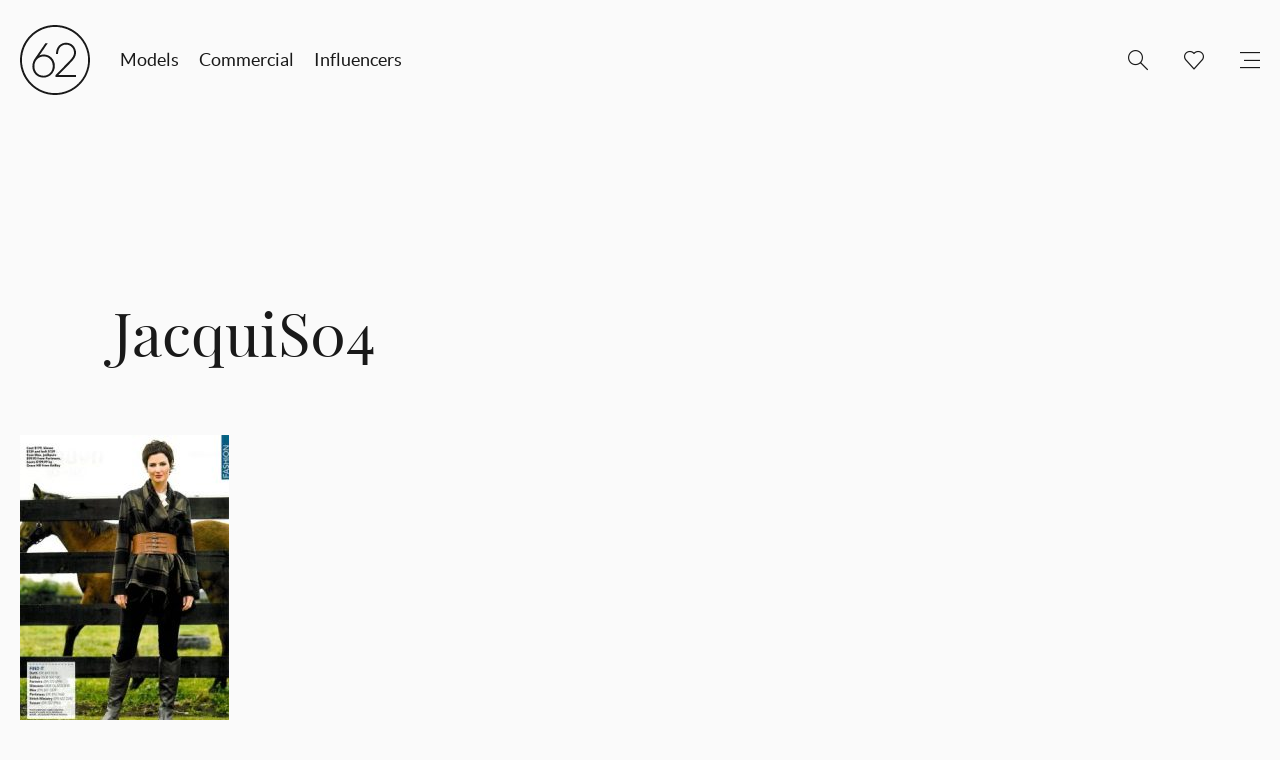

--- FILE ---
content_type: text/html; charset=UTF-8
request_url: https://62management.com/talent/jacqui-secker/jacquis04/
body_size: 5952
content:
    
<!doctype html>
<html class="no-js" lang="">
<head>
    <meta charset="utf-8">
    <meta http-equiv="X-UA-Compatible" content="IE=edge">
    <title>JacquiS04 - 62 Management</title>
    <meta name="viewport" content="width=device-width, initial-scale=1">
    <link rel="apple-touch-icon" href="https://62management.com/wp-content/themes/62models/img/apple-touch-icon.png">
    <link rel="shortcut icon" href="https://62management.com/wp-content/themes/62models/img/favicon.ico" type="image/x-icon">
    <link rel="stylesheet" href="https://62management.com/wp-content/themes/62models/css/main.css">
    <meta name="favourites-count" content="0">
    <script src="https://62management.com/wp-content/themes/62models/js/vendor/modernizr-2.8.3.min.js"></script>
    <script src="https://cdnjs.cloudflare.com/ajax/libs/jquery/1.9.1/jquery.min.js" integrity="sha512-jGR1T3dQerLCSm/IGEGbndPwzszJBlKQ5Br9vuB0Pw2iyxOy+7AK+lJcCC8eaXyz/9du+bkCy4HXxByhxkHf+w==" crossorigin="anonymous"></script>
    <meta name='robots' content='index, follow, max-image-preview:large, max-snippet:-1, max-video-preview:-1' />
	<style>img:is([sizes="auto" i], [sizes^="auto," i]) { contain-intrinsic-size: 3000px 1500px }</style>
	
	<link rel="canonical" href="https://62management.com/talent/jacqui-secker/jacquis04/" />
	<meta property="og:locale" content="en_US" />
	<meta property="og:type" content="article" />
	<meta property="og:title" content="JacquiS04 - 62 Management" />
	<meta property="og:url" content="https://62management.com/talent/jacqui-secker/jacquis04/" />
	<meta property="og:site_name" content="62 Management" />
	<meta property="article:publisher" content="https://www.facebook.com/pages/62-Models/171333516309581" />
	<meta property="og:image" content="https://62management.com/talent/jacqui-secker/jacquis04" />
	<meta property="og:image:width" content="300" />
	<meta property="og:image:height" content="430" />
	<meta property="og:image:type" content="image/jpeg" />
	<meta name="twitter:card" content="summary_large_image" />
	<meta name="twitter:site" content="@62Models" />
	<script type="application/ld+json" class="yoast-schema-graph">{"@context":"https://schema.org","@graph":[{"@type":"WebPage","@id":"https://62management.com/talent/jacqui-secker/jacquis04/","url":"https://62management.com/talent/jacqui-secker/jacquis04/","name":"JacquiS04 - 62 Management","isPartOf":{"@id":"https://old.62m.wordpress.co.nz/#website"},"primaryImageOfPage":{"@id":"https://62management.com/talent/jacqui-secker/jacquis04/#primaryimage"},"image":{"@id":"https://62management.com/talent/jacqui-secker/jacquis04/#primaryimage"},"thumbnailUrl":"https://cdn.62management.com/wp-content/uploads/2015/06/12031633/JacquiS04.jpg","datePublished":"2018-01-08T21:51:49+00:00","breadcrumb":{"@id":"https://62management.com/talent/jacqui-secker/jacquis04/#breadcrumb"},"inLanguage":"en-US","potentialAction":[{"@type":"ReadAction","target":["https://62management.com/talent/jacqui-secker/jacquis04/"]}]},{"@type":"ImageObject","inLanguage":"en-US","@id":"https://62management.com/talent/jacqui-secker/jacquis04/#primaryimage","url":"https://cdn.62management.com/wp-content/uploads/2015/06/12031633/JacquiS04.jpg","contentUrl":"https://cdn.62management.com/wp-content/uploads/2015/06/12031633/JacquiS04.jpg"},{"@type":"BreadcrumbList","@id":"https://62management.com/talent/jacqui-secker/jacquis04/#breadcrumb","itemListElement":[{"@type":"ListItem","position":1,"name":"Home","item":"https://old.62m.wordpress.co.nz/"},{"@type":"ListItem","position":2,"name":"Jacqui Secker","item":"https://62management.com/talent/jacqui-secker/"},{"@type":"ListItem","position":3,"name":"JacquiS04"}]},{"@type":"WebSite","@id":"https://old.62m.wordpress.co.nz/#website","url":"https://old.62m.wordpress.co.nz/","name":"62 Management","description":"Model &amp; Talent Management","potentialAction":[{"@type":"SearchAction","target":{"@type":"EntryPoint","urlTemplate":"https://old.62m.wordpress.co.nz/?s={search_term_string}"},"query-input":{"@type":"PropertyValueSpecification","valueRequired":true,"valueName":"search_term_string"}}],"inLanguage":"en-US"}]}</script>


<link rel="alternate" type="application/rss+xml" title="62 Management &raquo; JacquiS04 Comments Feed" href="https://62management.com/talent/jacqui-secker/jacquis04/feed/" />
<link rel='stylesheet' id='sbi_styles-css' href='https://62management.com/wp-content/plugins/instagram-feed/css/sbi-styles.min.css?ver=6.10.0' type='text/css' media='all' />
<link rel='stylesheet' id='wp-block-library-css' href='https://62management.com/wp-includes/css/dist/block-library/style.min.css?ver=6.8.3' type='text/css' media='all' />
<style id='classic-theme-styles-inline-css' type='text/css'>
/*! This file is auto-generated */
.wp-block-button__link{color:#fff;background-color:#32373c;border-radius:9999px;box-shadow:none;text-decoration:none;padding:calc(.667em + 2px) calc(1.333em + 2px);font-size:1.125em}.wp-block-file__button{background:#32373c;color:#fff;text-decoration:none}
</style>
<style id='global-styles-inline-css' type='text/css'>
:root{--wp--preset--aspect-ratio--square: 1;--wp--preset--aspect-ratio--4-3: 4/3;--wp--preset--aspect-ratio--3-4: 3/4;--wp--preset--aspect-ratio--3-2: 3/2;--wp--preset--aspect-ratio--2-3: 2/3;--wp--preset--aspect-ratio--16-9: 16/9;--wp--preset--aspect-ratio--9-16: 9/16;--wp--preset--color--black: #000000;--wp--preset--color--cyan-bluish-gray: #abb8c3;--wp--preset--color--white: #ffffff;--wp--preset--color--pale-pink: #f78da7;--wp--preset--color--vivid-red: #cf2e2e;--wp--preset--color--luminous-vivid-orange: #ff6900;--wp--preset--color--luminous-vivid-amber: #fcb900;--wp--preset--color--light-green-cyan: #7bdcb5;--wp--preset--color--vivid-green-cyan: #00d084;--wp--preset--color--pale-cyan-blue: #8ed1fc;--wp--preset--color--vivid-cyan-blue: #0693e3;--wp--preset--color--vivid-purple: #9b51e0;--wp--preset--gradient--vivid-cyan-blue-to-vivid-purple: linear-gradient(135deg,rgba(6,147,227,1) 0%,rgb(155,81,224) 100%);--wp--preset--gradient--light-green-cyan-to-vivid-green-cyan: linear-gradient(135deg,rgb(122,220,180) 0%,rgb(0,208,130) 100%);--wp--preset--gradient--luminous-vivid-amber-to-luminous-vivid-orange: linear-gradient(135deg,rgba(252,185,0,1) 0%,rgba(255,105,0,1) 100%);--wp--preset--gradient--luminous-vivid-orange-to-vivid-red: linear-gradient(135deg,rgba(255,105,0,1) 0%,rgb(207,46,46) 100%);--wp--preset--gradient--very-light-gray-to-cyan-bluish-gray: linear-gradient(135deg,rgb(238,238,238) 0%,rgb(169,184,195) 100%);--wp--preset--gradient--cool-to-warm-spectrum: linear-gradient(135deg,rgb(74,234,220) 0%,rgb(151,120,209) 20%,rgb(207,42,186) 40%,rgb(238,44,130) 60%,rgb(251,105,98) 80%,rgb(254,248,76) 100%);--wp--preset--gradient--blush-light-purple: linear-gradient(135deg,rgb(255,206,236) 0%,rgb(152,150,240) 100%);--wp--preset--gradient--blush-bordeaux: linear-gradient(135deg,rgb(254,205,165) 0%,rgb(254,45,45) 50%,rgb(107,0,62) 100%);--wp--preset--gradient--luminous-dusk: linear-gradient(135deg,rgb(255,203,112) 0%,rgb(199,81,192) 50%,rgb(65,88,208) 100%);--wp--preset--gradient--pale-ocean: linear-gradient(135deg,rgb(255,245,203) 0%,rgb(182,227,212) 50%,rgb(51,167,181) 100%);--wp--preset--gradient--electric-grass: linear-gradient(135deg,rgb(202,248,128) 0%,rgb(113,206,126) 100%);--wp--preset--gradient--midnight: linear-gradient(135deg,rgb(2,3,129) 0%,rgb(40,116,252) 100%);--wp--preset--font-size--small: 13px;--wp--preset--font-size--medium: 20px;--wp--preset--font-size--large: 36px;--wp--preset--font-size--x-large: 42px;--wp--preset--spacing--20: 0.44rem;--wp--preset--spacing--30: 0.67rem;--wp--preset--spacing--40: 1rem;--wp--preset--spacing--50: 1.5rem;--wp--preset--spacing--60: 2.25rem;--wp--preset--spacing--70: 3.38rem;--wp--preset--spacing--80: 5.06rem;--wp--preset--shadow--natural: 6px 6px 9px rgba(0, 0, 0, 0.2);--wp--preset--shadow--deep: 12px 12px 50px rgba(0, 0, 0, 0.4);--wp--preset--shadow--sharp: 6px 6px 0px rgba(0, 0, 0, 0.2);--wp--preset--shadow--outlined: 6px 6px 0px -3px rgba(255, 255, 255, 1), 6px 6px rgba(0, 0, 0, 1);--wp--preset--shadow--crisp: 6px 6px 0px rgba(0, 0, 0, 1);}:where(.is-layout-flex){gap: 0.5em;}:where(.is-layout-grid){gap: 0.5em;}body .is-layout-flex{display: flex;}.is-layout-flex{flex-wrap: wrap;align-items: center;}.is-layout-flex > :is(*, div){margin: 0;}body .is-layout-grid{display: grid;}.is-layout-grid > :is(*, div){margin: 0;}:where(.wp-block-columns.is-layout-flex){gap: 2em;}:where(.wp-block-columns.is-layout-grid){gap: 2em;}:where(.wp-block-post-template.is-layout-flex){gap: 1.25em;}:where(.wp-block-post-template.is-layout-grid){gap: 1.25em;}.has-black-color{color: var(--wp--preset--color--black) !important;}.has-cyan-bluish-gray-color{color: var(--wp--preset--color--cyan-bluish-gray) !important;}.has-white-color{color: var(--wp--preset--color--white) !important;}.has-pale-pink-color{color: var(--wp--preset--color--pale-pink) !important;}.has-vivid-red-color{color: var(--wp--preset--color--vivid-red) !important;}.has-luminous-vivid-orange-color{color: var(--wp--preset--color--luminous-vivid-orange) !important;}.has-luminous-vivid-amber-color{color: var(--wp--preset--color--luminous-vivid-amber) !important;}.has-light-green-cyan-color{color: var(--wp--preset--color--light-green-cyan) !important;}.has-vivid-green-cyan-color{color: var(--wp--preset--color--vivid-green-cyan) !important;}.has-pale-cyan-blue-color{color: var(--wp--preset--color--pale-cyan-blue) !important;}.has-vivid-cyan-blue-color{color: var(--wp--preset--color--vivid-cyan-blue) !important;}.has-vivid-purple-color{color: var(--wp--preset--color--vivid-purple) !important;}.has-black-background-color{background-color: var(--wp--preset--color--black) !important;}.has-cyan-bluish-gray-background-color{background-color: var(--wp--preset--color--cyan-bluish-gray) !important;}.has-white-background-color{background-color: var(--wp--preset--color--white) !important;}.has-pale-pink-background-color{background-color: var(--wp--preset--color--pale-pink) !important;}.has-vivid-red-background-color{background-color: var(--wp--preset--color--vivid-red) !important;}.has-luminous-vivid-orange-background-color{background-color: var(--wp--preset--color--luminous-vivid-orange) !important;}.has-luminous-vivid-amber-background-color{background-color: var(--wp--preset--color--luminous-vivid-amber) !important;}.has-light-green-cyan-background-color{background-color: var(--wp--preset--color--light-green-cyan) !important;}.has-vivid-green-cyan-background-color{background-color: var(--wp--preset--color--vivid-green-cyan) !important;}.has-pale-cyan-blue-background-color{background-color: var(--wp--preset--color--pale-cyan-blue) !important;}.has-vivid-cyan-blue-background-color{background-color: var(--wp--preset--color--vivid-cyan-blue) !important;}.has-vivid-purple-background-color{background-color: var(--wp--preset--color--vivid-purple) !important;}.has-black-border-color{border-color: var(--wp--preset--color--black) !important;}.has-cyan-bluish-gray-border-color{border-color: var(--wp--preset--color--cyan-bluish-gray) !important;}.has-white-border-color{border-color: var(--wp--preset--color--white) !important;}.has-pale-pink-border-color{border-color: var(--wp--preset--color--pale-pink) !important;}.has-vivid-red-border-color{border-color: var(--wp--preset--color--vivid-red) !important;}.has-luminous-vivid-orange-border-color{border-color: var(--wp--preset--color--luminous-vivid-orange) !important;}.has-luminous-vivid-amber-border-color{border-color: var(--wp--preset--color--luminous-vivid-amber) !important;}.has-light-green-cyan-border-color{border-color: var(--wp--preset--color--light-green-cyan) !important;}.has-vivid-green-cyan-border-color{border-color: var(--wp--preset--color--vivid-green-cyan) !important;}.has-pale-cyan-blue-border-color{border-color: var(--wp--preset--color--pale-cyan-blue) !important;}.has-vivid-cyan-blue-border-color{border-color: var(--wp--preset--color--vivid-cyan-blue) !important;}.has-vivid-purple-border-color{border-color: var(--wp--preset--color--vivid-purple) !important;}.has-vivid-cyan-blue-to-vivid-purple-gradient-background{background: var(--wp--preset--gradient--vivid-cyan-blue-to-vivid-purple) !important;}.has-light-green-cyan-to-vivid-green-cyan-gradient-background{background: var(--wp--preset--gradient--light-green-cyan-to-vivid-green-cyan) !important;}.has-luminous-vivid-amber-to-luminous-vivid-orange-gradient-background{background: var(--wp--preset--gradient--luminous-vivid-amber-to-luminous-vivid-orange) !important;}.has-luminous-vivid-orange-to-vivid-red-gradient-background{background: var(--wp--preset--gradient--luminous-vivid-orange-to-vivid-red) !important;}.has-very-light-gray-to-cyan-bluish-gray-gradient-background{background: var(--wp--preset--gradient--very-light-gray-to-cyan-bluish-gray) !important;}.has-cool-to-warm-spectrum-gradient-background{background: var(--wp--preset--gradient--cool-to-warm-spectrum) !important;}.has-blush-light-purple-gradient-background{background: var(--wp--preset--gradient--blush-light-purple) !important;}.has-blush-bordeaux-gradient-background{background: var(--wp--preset--gradient--blush-bordeaux) !important;}.has-luminous-dusk-gradient-background{background: var(--wp--preset--gradient--luminous-dusk) !important;}.has-pale-ocean-gradient-background{background: var(--wp--preset--gradient--pale-ocean) !important;}.has-electric-grass-gradient-background{background: var(--wp--preset--gradient--electric-grass) !important;}.has-midnight-gradient-background{background: var(--wp--preset--gradient--midnight) !important;}.has-small-font-size{font-size: var(--wp--preset--font-size--small) !important;}.has-medium-font-size{font-size: var(--wp--preset--font-size--medium) !important;}.has-large-font-size{font-size: var(--wp--preset--font-size--large) !important;}.has-x-large-font-size{font-size: var(--wp--preset--font-size--x-large) !important;}
:where(.wp-block-post-template.is-layout-flex){gap: 1.25em;}:where(.wp-block-post-template.is-layout-grid){gap: 1.25em;}
:where(.wp-block-columns.is-layout-flex){gap: 2em;}:where(.wp-block-columns.is-layout-grid){gap: 2em;}
:root :where(.wp-block-pullquote){font-size: 1.5em;line-height: 1.6;}
</style>
<link rel="https://api.w.org/" href="https://62management.com/wp-json/" /><link rel="alternate" title="JSON" type="application/json" href="https://62management.com/wp-json/wp/v2/media/212649" /><link rel="EditURI" type="application/rsd+xml" title="RSD" href="https://62management.com/xmlrpc.php?rsd" />
<meta name="generator" content="WordPress 6.8.3" />
<link rel='shortlink' href='https://62management.com/?p=212649' />
<link rel="alternate" title="oEmbed (JSON)" type="application/json+oembed" href="https://62management.com/wp-json/oembed/1.0/embed?url=https%3A%2F%2F62management.com%2Ftalent%2Fjacqui-secker%2Fjacquis04%2F" />
<link rel="alternate" title="oEmbed (XML)" type="text/xml+oembed" href="https://62management.com/wp-json/oembed/1.0/embed?url=https%3A%2F%2F62management.com%2Ftalent%2Fjacqui-secker%2Fjacquis04%2F&#038;format=xml" />

<style>header > nav { z-index:100; }</style>

    <script type="text/javascript">
        var ajaxURL = 'https://62management.com/wp-admin/admin-ajax.php';
        var assetsURL = 'https://62management.com/wp-content/themes/62models';
        var siteURL = 'https://62management.com';
        var isDevice = 'false';
    </script>
    <script>
        (function(b,o,i,l,e,r){b.GoogleAnalyticsObject=l;b[l]||(b[l]=
        function(){(b[l].q=b[l].q||[]).push(arguments)});b[l].l=+new Date;
        e=o.createElement(i);r=o.getElementsByTagName(i)[0];
        e.src='//www.google-analytics.com/analytics.js';
        r.parentNode.insertBefore(e,r)}(window,document,'script','ga'));
        ga('create','UA-18047198-1');ga('send','pageview');
    </script>
    <script src='https://www.google.com/recaptcha/api.js'></script>
</head>

<body class="page">


<!--[if lt IE 9]>
        <div class="browserupgrade-message" style="background-image: url('https://cdn.62management.com/wp-content/uploads/2020/07/10202256/404.jpg')"> <div class="browserupgrade-message-inner"> <h1> You are using an <br> outdated browser </h1> <p>Please upgrade to one of these modern browsers:</p> <ul> <li><a href="http://www.google.com/chrome/" target="_blank">Chrome</a></li> <li><a href="https://www.mozilla.org/en-US/firefox/new/" target="_blank">Firefox</a></li> <li><a href="http://www.apple.com/safari/" target="_blank">Safari</a></li> <li><a href="http://windows.microsoft.com/en-us/internet-explorer/download-ie" target="_blank">Internet Explorer</a></li> </ul> </div> </div>
<![endif]-->

    <main>
        
<header class="">
    <div class="header-logo">
        <a href="https://62management.com" title="62 Management">
            <svg version="1.1" xmlns="http://www.w3.org/2000/svg" xmlns:xlink="http://www.w3.org/1999/xlink" x="0px" y="0px" viewBox="0 0 100.2 100.2" enable-background="new 0 0 100.2 100.2" xml:space="preserve">
                <g>
                    <path d="M50.1,0C22.5,0,0,22.5,0,50.1s22.5,50.1,50.1,50.1s50.1-22.5,50.1-50.1S77.7,0,50.1,0z M50.1,97.5
                        C24,97.5,2.8,76.2,2.8,50.1S24,2.8,50.1,2.8S97.5,24,97.5,50.1S76.2,97.5,50.1,97.5z"/>
                </g>
                <g>
                    <path d="M33.8,75.3c-6.4,0-10.2-2.9-12.3-5.4c-2.4-2.9-3.8-6.7-3.8-10.5c0-5.6,2.1-9.2,4.1-12.1l14.4-21h3.4L27.6,43.8
                        c1.6-0.8,3.8-1.6,6.4-1.6c8.9,0,15.9,7.2,15.9,16.4C49.9,67.8,42.6,75.3,33.8,75.3z M80.2,74.4H50.7V72l20.4-20.9
                        c4.2-4.3,6-7.5,6.2-11.1c0-3.4-1.1-6.5-3.3-8.6c-2.1-2.1-5-3.3-8.2-3.3c-5.1,0-11.2,3.4-11.4,13l0,0.5h-2.9l0-0.5
                        c0.2-10.9,7.5-15.7,14.6-15.7c3.9,0,7.4,1.5,10,4.1c2.7,2.8,4.2,6.7,4.1,10.9c-0.3,5-3.1,8.5-7.1,12.8L54.9,71.7h25.3V74.4z M34,45
                        c-5.4,0-13.4,3.8-13.4,14.2c0,6.6,4.5,13.4,13.1,13.4c7.4,0,13.2-6,13.2-13.7C46.9,49.8,40.3,45,34,45z"/>
                </g>
            </svg>
        </a>
    </div>
        <ul class="mobile-menu mobile-menu-left">
        <li class="mobile-menu-li search-li">
            <a class="mobile-menu-a search-a" href="/" title="Menu"></a>
        </li>
    </ul>
    <div class="mobile-search ">
        <form role="search" method="get" class="search-form" action="https://62management.com/" >
                <button class="search-button" type="submit" value="Search"></button>
                <input class="search-field" type="text" value="" name="s" placeholder="Search">
            </form>    </div>
    <ul class="mobile-menu mobile-menu-right">
        <li class="mobile-menu-li favourites-li ">
            <a class="mobile-menu-a favourites-a" href="https://62management.com/favourites" title="Favourites"></a>
        </li>
        <li class="mobile-menu-li menu-li">
            <a class="mobile-menu-a menu-a" href="/" title="Menu"></a>
        </li>
    </ul>
            <nav>
        <ul class="primary-menu">
            <li class="primary-menu-li">
                <a class="primary-menu-a" href="https://62management.com/models/?gender=women" title="Talent">Models</a>
            </li>
            <li class="primary-menu-li">
                <a class="primary-menu-a" href="https://62management.com/commercial/?gender=women" title="Commercial">Commercial</a>
            </li>
            <li class="primary-menu-li">
                <a class="primary-menu-a" href="https://62management.com/influencers" title="Influencers">Influencers </a>
            </li>
        </ul>
        <ul class="secondary-menu">
            <li class="secondary-menu-li search-li ">
                <span class="secondary-menu-a search-a"></span>
                <form role="search" method="get" class="search-form" action="https://62management.com/" >
                <button class="search-button" type="submit" value="Search"></button>
                <input class="search-field" type="text" value="" name="s" placeholder="Search">
            </form>            </li>
            <li class="secondary-menu-li favourites-li ">
                <a class="secondary-menu-a favourites-a" href="https://62management.com/favourites" title="Favourites"></a>
            </li>
            <li class="secondary-menu-li">
                <span class="secondary-menu-a menu-icon-a"></span>
                <ul class="tertiary-menu">
                    <li class="tertiary-menu-li">
                        <a class="tertiary-menu-a" href="https://62management.com/apply" title="Apply">Apply</a>
                    </li>
                    <li class="tertiary-menu-li">
                        <a class="tertiary-menu-a" href="https://62management.com/contact" title="Contact">Contact</a>
                    </li>
                    <li class="tertiary-menu-li">
                        <a class="tertiary-menu-a" href="https://62management.com/about" title="About">About</a>
                    </li>
                    <!-- <li class="tertiary-menu-li">
                        <a class="tertiary-menu-a" href="https://62management.com/stories" title="Stories">Stories</a>
                    </li> -->
                    <li class="tertiary-menu-li">
                        <a class="tertiary-menu-a" href="https://62management.com/favourites" title="Favourites">Favourites</a>
                    </li>
                </ul>
            </li>
        </ul>
    </nav>
</header>

    
        <div class="wrapper">
        <section class="page-header">
            <div class="page-header-inner">
                <article >
                    <h1>JacquiS04</h1>
                </article>
            </div>
        </section>
    </div>

    <div class="single-post-wrapper" >
        <div class="wrapper">
            <section class="page-content">
                <article>
                    <p class="attachment"><a href='https://cdn.62management.com/wp-content/uploads/2015/06/12031633/JacquiS04.jpg'><img fetchpriority="high" decoding="async" width="209" height="300" src="https://cdn.62management.com/wp-content/uploads/2015/06/12031633/JacquiS04-209x300.jpg" class="attachment-medium size-medium" alt="" srcset="https://cdn.62management.com/wp-content/uploads/2015/06/12031633/JacquiS04-209x300.jpg 209w, https://cdn.62management.com/wp-content/uploads/2015/06/12031633/JacquiS04.jpg 300w" sizes="(max-width: 209px) 100vw, 209px" /></a></p>
                </article>
            </section>
        </div>
        <svg version="1.1" xmlns="http://www.w3.org/2000/svg" xmlns:xlink="http://www.w3.org/1999/xlink" x="0px" y="0px" viewBox="0 0 1000 121" enable-background="new 0 0 1000 121" xml:space="preserve" preserveAspectRatio="none"><polygon points="0,0 1000,121 0,121 "/></svg>
    </div>
    
    <div class="wrapper">
        <section class="related-posts">
            
        <div class="related-posts-head">
        <h3>next</h3>
    </div>
    <div class="related-posts-inner">
            <figure>
            <div class="thumbnail-holder">
                                <a href="https://62management.com/vinnie-x-ysl-beauty/" title="Vinnie X YSL Beauty 2020">
                    <img width="220" height="296" src="https://cdn.62management.com/wp-content/uploads/2020/03/11001233/YSL-Mexico_print_1-220x296.jpg" class="attachment-talent-grid-item size-talent-grid-item wp-post-image" alt="" decoding="async" loading="lazy" />                    <div class="thumbnail-mask">
                        <span>View Post</span>
                    </div>
                </a>
                            </div>
            <figcaption>
                Vinnie X YSL Beauty 2020            </figcaption>
        </figure>
            <figure>
            <div class="thumbnail-holder">
                                <a href="https://62management.com/eden-x-marysia/" title="Eden X Marysia">
                    <img width="220" height="296" src="https://cdn.62management.com/wp-content/uploads/2020/03/11001917/MARYSIA_06_1030-220x296.jpg" class="attachment-talent-grid-item size-talent-grid-item wp-post-image" alt="" decoding="async" loading="lazy" />                    <div class="thumbnail-mask">
                        <span>View Post</span>
                    </div>
                </a>
                            </div>
            <figcaption>
                Eden X Marysia            </figcaption>
        </figure>
            <figure>
            <div class="thumbnail-holder">
                                <a href="https://62management.com/mac-x-remembrant/" title="Mac X Remembrant">
                    <img width="220" height="296" src="https://cdn.62management.com/wp-content/uploads/2020/03/11001930/Screen-Shot-2020-03-12-at-1.30.22-PM-220x296.png" class="attachment-talent-grid-item size-talent-grid-item wp-post-image" alt="" decoding="async" loading="lazy" />                    <div class="thumbnail-mask">
                        <span>View Post</span>
                    </div>
                </a>
                            </div>
            <figcaption>
                Mac X Remembrant            </figcaption>
        </figure>
            <figure>
            <div class="thumbnail-holder">
                                <a href="https://62management.com/angela-x-its-cold-hearted/" title="Angela X its cold hearted">
                    <img width="220" height="296" src="https://cdn.62management.com/wp-content/uploads/2020/03/11001927/Angela-Zhao.62-Management.-Megan-Gosnell30-220x296.jpg" class="attachment-talent-grid-item size-talent-grid-item wp-post-image" alt="" decoding="async" loading="lazy" />                    <div class="thumbnail-mask">
                        <span>View Post</span>
                    </div>
                </a>
                            </div>
            <figcaption>
                Angela X its cold hearted            </figcaption>
        </figure>
            <figure>
            <div class="thumbnail-holder">
                                <a href="https://62management.com/jordan-x-working-style/" title="Jordan X Working Style">
                    <img width="220" height="296" src="https://cdn.62management.com/wp-content/uploads/2020/03/11002005/Jordan-Barron.62-Management-Photographer-Rob-Heart123-220x296.jpg" class="attachment-talent-grid-item size-talent-grid-item wp-post-image" alt="" decoding="async" loading="lazy" />                    <div class="thumbnail-mask">
                        <span>View Post</span>
                    </div>
                </a>
                            </div>
            <figcaption>
                Jordan X Working Style            </figcaption>
        </figure>
        </div>
            </section>
    </div>

        </main>

    
    <footer>
        <div class="wrapper">
            <div class="footer-inner">
                <div class="footer-legal-row">
                    <span>62 Management Ltd</span>
                    <span class="divider"></span>
                    <span>2026</span>
                    <span class="divider"></span>
                    <span>Site by <a href="http://gladeye.com/" title="Site by Gladeye" target="_blank">Gladeye</a></span>
                </div>
                <div class="footer-contact-row">
                    <ul class="footer-contact">
                        <li><span>T:</span> +64 9 377 6262</li>
                        <li><span>E:</span> <a href="mailto:hello@62management.com" title="hello@62management.com">hello@62management.com</a></li>
                    </ul>
                    <span class="divider"></span>
                    <ul class="footer-social">
                        <li><a href="https://twitter.com/62models" title="62models Twitter" class="twitter" target="_blank"></a></li>
                        <li><a href="https://www.facebook.com/pages/62-Models/171333516309581" title="62models Facebook" class="facebook" target="_blank"></a></li>
                        <li><a href="https://instagram.com/62management/" title="62models Instagram" class="instagram" target="_blank"></a></li>
                    </ul>
                </div>
            </div>
        </div>
    </footer>

    <div class="flyout-menu">
    <div class="flyout-menu-inner">
        <div class="flyout-menu-header">
            <a href="https://62management.com/" title="62 Management">
                <svg version="1.1" xmlns="http://www.w3.org/2000/svg" xmlns:xlink="http://www.w3.org/1999/xlink" x="0px" y="0px" viewBox="0 0 100.2 100.2" enable-background="new 0 0 100.2 100.2" xml:space="preserve">
                    <g>
                        <path d="M50.1,0C22.5,0,0,22.5,0,50.1s22.5,50.1,50.1,50.1s50.1-22.5,50.1-50.1S77.7,0,50.1,0z M50.1,97.5
                            C24,97.5,2.8,76.2,2.8,50.1S24,2.8,50.1,2.8S97.5,24,97.5,50.1S76.2,97.5,50.1,97.5z"/>
                    </g>
                    <g>
                        <path d="M33.8,75.3c-6.4,0-10.2-2.9-12.3-5.4c-2.4-2.9-3.8-6.7-3.8-10.5c0-5.6,2.1-9.2,4.1-12.1l14.4-21h3.4L27.6,43.8
                            c1.6-0.8,3.8-1.6,6.4-1.6c8.9,0,15.9,7.2,15.9,16.4C49.9,67.8,42.6,75.3,33.8,75.3z M80.2,74.4H50.7V72l20.4-20.9
                            c4.2-4.3,6-7.5,6.2-11.1c0-3.4-1.1-6.5-3.3-8.6c-2.1-2.1-5-3.3-8.2-3.3c-5.1,0-11.2,3.4-11.4,13l0,0.5h-2.9l0-0.5
                            c0.2-10.9,7.5-15.7,14.6-15.7c3.9,0,7.4,1.5,10,4.1c2.7,2.8,4.2,6.7,4.1,10.9c-0.3,5-3.1,8.5-7.1,12.8L54.9,71.7h25.3V74.4z M34,45
                            c-5.4,0-13.4,3.8-13.4,14.2c0,6.6,4.5,13.4,13.1,13.4c7.4,0,13.2-6,13.2-13.7C46.9,49.8,40.3,45,34,45z"/>
                    </g>
                </svg>
            </a>
        </div>
        <ul class="flyout-primary-menu">
            <li class="">
                <a href="https://62management.com/models/?gender=women" title="Talent">Models</a>
            </li>
            <li class="">
                <a href="https://62management.com/commercial/?gender=women" title="Commercial">Commercial</a>
            </li>
            <li class="">
                <a href="https://62management.com/influencers" title="Influencers">Influencers </a>
            </li>
        </ul>
        <ul class="flyout-secondary-menu">
            <li class="">
                <a href="https://62management.com/favourites" title="Favourites">Favourites</a>
            </li>
            <li class="">
                <a href="https://62management.com/stories" title="Stories">Stories</a>
            </li>
            <li class="">
                <a href="https://62management.com/about" title="About">About</a>
            </li>
            <li class="">
                <a href="https://62management.com/contact" title="Contact">Contact</a>
            </li>
            <li class="">
                <a href="https://62management.com/apply" title="Apply">Apply</a>
            </li>
        </ul>
    </div>
</div>
<div class="flyout-menu-mask"></div>

    <script type="speculationrules">
{"prefetch":[{"source":"document","where":{"and":[{"href_matches":"\/*"},{"not":{"href_matches":["\/wp-*.php","\/wp-admin\/*","\/wp-content\/uploads\/*","\/wp-content\/*","\/wp-content\/plugins\/*","\/wp-content\/themes\/62models\/*","\/*\\?(.+)"]}},{"not":{"selector_matches":"a[rel~=\"nofollow\"]"}},{"not":{"selector_matches":".no-prefetch, .no-prefetch a"}}]},"eagerness":"conservative"}]}
</script>
<!-- Instagram Feed JS -->
<script type="text/javascript">
var sbiajaxurl = "https://62management.com/wp-admin/admin-ajax.php";
</script>
        <script src="https://62management.com/wp-content/themes/62models/js/main.min.js" ></script>
    
</body>
</html>


--- FILE ---
content_type: application/javascript
request_url: https://62management.com/wp-content/themes/62models/js/main.min.js
body_size: 103090
content:
/**
 * @license almond 0.3.1 Copyright (c) 2011-2014, The Dojo Foundation All Rights Reserved.
 * Available via the MIT or new BSD license.
 * see: http://github.com/jrburke/almond for details
 */

/*!
 * Isotope PACKAGED v2.2.0
 *
 * Licensed GPLv3 for open source use
 * or Isotope Commercial License for commercial use
 *
 * http://isotope.metafizzy.co
 * Copyright 2015 Metafizzy
 */

/*!
 * imagesLoaded PACKAGED v3.1.8
 * JavaScript is all like "You images are done yet or what?"
 * MIT License
 */

/*!
 * EventEmitter v4.2.6 - git.io/ee
 * Oliver Caldwell
 * MIT license
 * @preserve
 */

/*!
 * eventie v1.0.4
 * event binding helper
 *   eventie.bind( elem, 'click', myFn )
 *   eventie.unbind( elem, 'click', myFn )
 */

/*!
 * imagesLoaded v3.1.8
 * JavaScript is all like "You images are done yet or what?"
 * MIT License
 */

/*! jQuery Validation Plugin - v1.13.1 - 10/14/2014
 * http://jqueryvalidation.org/
 * Copyright (c) 2014 Jörn Zaefferer; Licensed MIT */

/*

StackBoxBlur - a fast almost Box Blur For Canvas

Version:    0.3
Author:     Mario Klingemann
Contact:    mario@quasimondo.com
Website:    http://www.quasimondo.com/
Twitter:    @quasimondo

In case you find this class useful - especially in commercial projects -
I am not totally unhappy for a small donation to my PayPal account
mario@quasimondo.de

Copyright (c) 2010 Mario Klingemann

Permission is hereby granted, free of charge, to any person
obtaining a copy of this software and associated documentation
files (the "Software"), to deal in the Software without
restriction, including without limitation the rights to use,
copy, modify, merge, publish, distribute, sublicense, and/or sell
copies of the Software, and to permit persons to whom the
Software is furnished to do so, subject to the following
conditions:

The above copyright notice and this permission notice shall be
included in all copies or substantial portions of the Software.

THE SOFTWARE IS PROVIDED "AS IS", WITHOUT WARRANTY OF ANY KIND,
EXPRESS OR IMPLIED, INCLUDING BUT NOT LIMITED TO THE WARRANTIES
OF MERCHANTABILITY, FITNESS FOR A PARTICULAR PURPOSE AND
NONINFRINGEMENT. IN NO EVENT SHALL THE AUTHORS OR COPYRIGHT
HOLDERS BE LIABLE FOR ANY CLAIM, DAMAGES OR OTHER LIABILITY,
WHETHER IN AN ACTION OF CONTRACT, TORT OR OTHERWISE, ARISING
FROM, OUT OF OR IN CONNECTION WITH THE SOFTWARE OR THE USE OR
OTHER DEALINGS IN THE SOFTWARE.
*/

/*!
 * async
 * https://github.com/caolan/async
 *
 * Copyright 2010-2014 Caolan McMahon
 * Released under the MIT license
 */

// Copyright Joyent, Inc. and other Node contributors.
//
// Permission is hereby granted, free of charge, to any person obtaining a
// copy of this software and associated documentation files (the
// "Software"), to deal in the Software without restriction, including
// without limitation the rights to use, copy, modify, merge, publish,
// distribute, sublicense, and/or sell copies of the Software, and to permit
// persons to whom the Software is furnished to do so, subject to the
// following conditions:
//
// The above copyright notice and this permission notice shall be included
// in all copies or substantial portions of the Software.
//
// THE SOFTWARE IS PROVIDED "AS IS", WITHOUT WARRANTY OF ANY KIND, EXPRESS
// OR IMPLIED, INCLUDING BUT NOT LIMITED TO THE WARRANTIES OF
// MERCHANTABILITY, FITNESS FOR A PARTICULAR PURPOSE AND NONINFRINGEMENT. IN
// NO EVENT SHALL THE AUTHORS OR COPYRIGHT HOLDERS BE LIABLE FOR ANY CLAIM,
// DAMAGES OR OTHER LIABILITY, WHETHER IN AN ACTION OF CONTRACT, TORT OR
// OTHERWISE, ARISING FROM, OUT OF OR IN CONNECTION WITH THE SOFTWARE OR THE
// USE OR OTHER DEALINGS IN THE SOFTWARE.

/*! http://mths.be/punycode v1.2.4 by @mathias */

/**
 * @file        Main export of the PIXI core library
 * @author      Mat Groves <mat@goodboydigital.com>
 * @copyright   2013-2015 GoodBoyDigital
 * @license     {@link https://github.com/GoodBoyDigital/pixi.js/blob/master/LICENSE|MIT License}
 */

/**
 * @file        Main export of the PIXI extras library
 * @author      Mat Groves <mat@goodboydigital.com>
 * @copyright   2013-2015 GoodBoyDigital
 * @license     {@link https://github.com/GoodBoyDigital/pixi.js/blob/master/LICENSE|MIT License}
 */

/**
 * @file        Main export of the PIXI filters library
 * @author      Mat Groves <mat@goodboydigital.com>
 * @copyright   2013-2015 GoodBoyDigital
 * @license     {@link https://github.com/GoodBoyDigital/pixi.js/blob/master/LICENSE|MIT License}
 */

/**
 * @file        Main export of the PIXI interactions library
 * @author      Mat Groves <mat@goodboydigital.com>
 * @copyright   2013-2015 GoodBoyDigital
 * @license     {@link https://github.com/GoodBoyDigital/pixi.js/blob/master/LICENSE|MIT License}
 */

/**
 * @file        Main export of the PIXI loaders library
 * @author      Mat Groves <mat@goodboydigital.com>
 * @copyright   2013-2015 GoodBoyDigital
 * @license     {@link https://github.com/GoodBoyDigital/pixi.js/blob/master/LICENSE|MIT License}
 */

/*!
 * fancyBox - jQuery Plugin
 * version: 2.1.5 (Fri, 14 Jun 2013)
 * @requires jQuery v1.6 or later
 *
 * Examples at http://fancyapps.com/fancybox/
 * License: www.fancyapps.com/fancybox/#license
 *
 * Copyright 2012 Janis Skarnelis - janis@fancyapps.com
 *
 */

(function(){var e,t,n;(function(r){function v(e,t){return h.call(e,t)}function m(e,t){var n,r,i,s,o,u,a,f,c,h,p,v=t&&t.split("/"),m=l.map,g=m&&m["*"]||{};if(e&&e.charAt(0)===".")if(t){e=e.split("/"),o=e.length-1,l.nodeIdCompat&&d.test(e[o])&&(e[o]=e[o].replace(d,"")),e=v.slice(0,v.length-1).concat(e);for(c=0;c<e.length;c+=1){p=e[c];if(p===".")e.splice(c,1),c-=1;else if(p===".."){if(c===1&&(e[2]===".."||e[0]===".."))break;c>0&&(e.splice(c-1,2),c-=2)}}e=e.join("/")}else e.indexOf("./")===0&&(e=e.substring(2));if((v||g)&&m){n=e.split("/");for(c=n.length;c>0;c-=1){r=n.slice(0,c).join("/");if(v)for(h=v.length;h>0;h-=1){i=m[v.slice(0,h).join("/")];if(i){i=i[r];if(i){s=i,u=c;break}}}if(s)break;!a&&g&&g[r]&&(a=g[r],f=c)}!s&&a&&(s=a,u=f),s&&(n.splice(0,u,s),e=n.join("/"))}return e}function g(e,t){return function(){var n=p.call(arguments,0);return typeof n[0]!="string"&&n.length===1&&n.push(null),s.apply(r,n.concat([e,t]))}}function y(e){return function(t){return m(t,e)}}function b(e){return function(t){a[e]=t}}function w(e){if(v(f,e)){var t=f[e];delete f[e],c[e]=!0,i.apply(r,t)}if(!v(a,e)&&!v(c,e))throw new Error("No "+e);return a[e]}function E(e){var t,n=e?e.indexOf("!"):-1;return n>-1&&(t=e.substring(0,n),e=e.substring(n+1,e.length)),[t,e]}function S(e){return function(){return l&&l.config&&l.config[e]||{}}}var i,s,o,u,a={},f={},l={},c={},h=Object.prototype.hasOwnProperty,p=[].slice,d=/\.js$/;o=function(e,t){var n,r=E(e),i=r[0];return e=r[1],i&&(i=m(i,t),n=w(i)),i?n&&n.normalize?e=n.normalize(e,y(t)):e=m(e,t):(e=m(e,t),r=E(e),i=r[0],e=r[1],i&&(n=w(i))),{f:i?i+"!"+e:e,n:e,pr:i,p:n}},u={require:function(e){return g(e)},exports:function(e){var t=a[e];return typeof t!="undefined"?t:a[e]={}},module:function(e){return{id:e,uri:"",exports:a[e],config:S(e)}}},i=function(e,t,n,i){var s,l,h,p,d,m=[],y=typeof n,E;i=i||e;if(y==="undefined"||y==="function"){t=!t.length&&n.length?["require","exports","module"]:t;for(d=0;d<t.length;d+=1){p=o(t[d],i),l=p.f;if(l==="require")m[d]=u.require(e);else if(l==="exports")m[d]=u.exports(e),E=!0;else if(l==="module")s=m[d]=u.module(e);else if(v(a,l)||v(f,l)||v(c,l))m[d]=w(l);else{if(!p.p)throw new Error(e+" missing "+l);p.p.load(p.n,g(i,!0),b(l),{}),m[d]=a[l]}}h=n?n.apply(a[e],m):undefined;if(e)if(s&&s.exports!==r&&s.exports!==a[e])a[e]=s.exports;else if(h!==r||!E)a[e]=h}else e&&(a[e]=n)},e=t=s=function(e,t,n,a,f){if(typeof e=="string")return u[e]?u[e](t):w(o(e,t).f);if(!e.splice){l=e,l.deps&&s(l.deps,l.callback);if(!t)return;t.splice?(e=t,t=n,n=null):e=r}return t=t||function(){},typeof n=="function"&&(n=a,a=f),a?i(r,e,t,n):setTimeout(function(){i(r,e,t,n)},4),s},s.config=function(e){return s(e)},e._defined=a,n=function(e,t,n){if(typeof e!="string")throw new Error("See almond README: incorrect module build, no module name");t.splice||(n=t,t=[]),!v(a,e)&&!v(f,e)&&(f[e]=[e,t,n])},n.amd={jQuery:!0}})(),n("../bower_components/almond/almond",function(){}),n("jquery",[],function(){return jQuery.noConflict()}),n("modules/globals",["jquery"],function(e){var t={init:function(){$win=e(window),t.$win=$win,t.$body=e("body"),t.$doc=e(document),t.$html=e("html"),t.filters=[];var n=function(){t.winH=window.innerHeight,t.winW=window.innerWidth};n(),$win.on("resize",n)}};return t}),n("modules/startup",["jquery","modules/globals"],function(e,t){return function(){}}),n("modules/menu",["jquery"],function(e){return function(){var t=e(".secondary-menu .menu-icon-a"),n=e("nav"),r=e(".tertiary-menu");t.on("mouseenter",function(){n.addClass("tertiary-menu-is-visible"),r.addClass("is-visible"),setTimeout(function(){r.addClass("fade-in")},50)}),n.on("mouseleave",function(){e(this).hasClass("tertiary-menu-is-visible")&&(n.removeClass("tertiary-menu-is-visible"),r.removeClass("fade-in"),setTimeout(function(){r.removeClass("is-visible")},400))});var i=e(".search-li"),s=e(".search-a"),o=e(".search-field");s.on("click",function(e){e.preventDefault(),i.hasClass("is-open")?(i.removeClass("is-visible"),i.removeClass("is-open")):(i.addClass("is-open"),setTimeout(function(){i.addClass("is-visible"),o.focus()},600))});var u=e("body"),a=e(".mobile-menu-a.menu-a"),f=e(".flyout-menu, .flyout-menu-mask"),l=e(".flyout-menu-mask");a.on("click",function(t){t.preventDefault(),e(this).hasClass("is-active")?(e(this).removeClass("is-active"),u.removeClass("no-scroll"),f.removeClass("is-active"),setTimeout(function(){f.removeClass("is-visible")},400)):(e(this).addClass("is-active"),u.addClass("no-scroll"),f.addClass("is-visible"),setTimeout(function(){f.addClass("is-active")},50))}),l.on("click",function(){e(this).hasClass("is-active")&&(u.removeClass("no-scroll"),a.removeClass("is-active"),f.removeClass("is-active"),setTimeout(function(){f.removeClass("is-visible")},400))})}}),function(e){function r(){}function i(e){function t(t){t.prototype.option||(t.prototype.option=function(t){e.isPlainObject(t)&&(this.options=e.extend(!0,this.options,t))})}function n(t,n){e.fn[t]=function(r){if("string"==typeof r){for(var u=s.call(arguments,1),a=0,f=this.length;f>a;a++){var l=this[a],c=e.data(l,t);if(c)if(e.isFunction(c[r])&&"_"!==r.charAt(0)){var h=c[r].apply(c,u);if(void 0!==h)return h}else i("no such method '"+r+"' for "+t+" instance");else i("cannot call methods on "+t+" prior to initialization; "+"attempted to call '"+r+"'")}return this}return this.each(function(){var i=e.data(this,t);i?(i.option(r),i._init()):(i=new n(this,r),e.data(this,t,i))})}}if(e){var i="undefined"==typeof console?r:function(e){console.error(e)};return e.bridget=function(e,r){t(r),n(e,r)},e.bridget}}var s=Array.prototype.slice;"function"==typeof n&&n.amd?n("jquery-bridget/jquery.bridget",["jquery"],i):"object"==typeof exports?i(t("jquery")):i(e.jQuery)}(window),function(e){function t(t){var n=e.event;return n.target=n.target||n.srcElement||t,n}var r=document.documentElement,i=function(){};r.addEventListener?i=function(e,t,n){e.addEventListener(t,n,!1)}:r.attachEvent&&(i=function(e,n,r){e[n+r]=r.handleEvent?function(){var n=t(e);r.handleEvent.call(r,n)}:function(){var n=t(e);r.call(e,n)},e.attachEvent("on"+n,e[n+r])});var s=function(){};r.removeEventListener?s=function(e,t,n){e.removeEventListener(t,n,!1)}:r.detachEvent&&(s=function(e,t,n){e.detachEvent("on"+t,e[t+n]);try{delete e[t+n]}catch(r){e[t+n]=void 0}});var o={bind:i,unbind:s};"function"==typeof n&&n.amd?n("eventie/eventie",o):"object"==typeof exports?module.exports=o:e.eventie=o}(window),function(){function e(){}function t(e,t){for(var n=e.length;n--;)if(e[n].listener===t)return n;return-1}function r(e){return function(){return this[e].apply(this,arguments)}}var i=e.prototype,s=this,o=s.EventEmitter;i.getListeners=function(e){var t,n,r=this._getEvents();if(e instanceof RegExp){t={};for(n in r)r.hasOwnProperty(n)&&e.test(n)&&(t[n]=r[n])}else t=r[e]||(r[e]=[]);return t},i.flattenListeners=function(e){var t,n=[];for(t=0;e.length>t;t+=1)n.push(e[t].listener);return n},i.getListenersAsObject=function(e){var t,n=this.getListeners(e);return n instanceof Array&&(t={},t[e]=n),t||n},i.addListener=function(e,n){var r,i=this.getListenersAsObject(e),s="object"==typeof n;for(r in i)i.hasOwnProperty(r)&&-1===t(i[r],n)&&i[r].push(s?n:{listener:n,once:!1});return this},i.on=r("addListener"),i.addOnceListener=function(e,t){return this.addListener(e,{listener:t,once:!0})},i.once=r("addOnceListener"),i.defineEvent=function(e){return this.getListeners(e),this},i.defineEvents=function(e){for(var t=0;e.length>t;t+=1)this.defineEvent(e[t]);return this},i.removeListener=function(e,n){var r,i,s=this.getListenersAsObject(e);for(i in s)s.hasOwnProperty(i)&&(r=t(s[i],n),-1!==r&&s[i].splice(r,1));return this},i.off=r("removeListener"),i.addListeners=function(e,t){return this.manipulateListeners(!1,e,t)},i.removeListeners=function(e,t){return this.manipulateListeners(!0,e,t)},i.manipulateListeners=function(e,t,n){var r,i,s=e?this.removeListener:this.addListener,o=e?this.removeListeners:this.addListeners;if("object"!=typeof t||t instanceof RegExp)for(r=n.length;r--;)s.call(this,t,n[r]);else for(r in t)t.hasOwnProperty(r)&&(i=t[r])&&("function"==typeof i?s.call(this,r,i):o.call(this,r,i));return this},i.removeEvent=function(e){var t,n=typeof e,r=this._getEvents();if("string"===n)delete r[e];else if(e instanceof RegExp)for(t in r)r.hasOwnProperty(t)&&e.test(t)&&delete r[t];else delete this._events;return this},i.removeAllListeners=r("removeEvent"),i.emitEvent=function(e,t){var n,r,i,s,o=this.getListenersAsObject(e);for(i in o)if(o.hasOwnProperty(i))for(r=o[i].length;r--;)n=o[i][r],n.once===!0&&this.removeListener(e,n.listener),s=n.listener.apply(this,t||[]),s===this._getOnceReturnValue()&&this.removeListener(e,n.listener);return this},i.trigger=r("emitEvent"),i.emit=function(e){var t=Array.prototype.slice.call(arguments,1);return this.emitEvent(e,t)},i.setOnceReturnValue=function(e){return this._onceReturnValue=e,this},i._getOnceReturnValue=function(){return this.hasOwnProperty("_onceReturnValue")?this._onceReturnValue:!0},i._getEvents=function(){return this._events||(this._events={})},e.noConflict=function(){return s.EventEmitter=o,e},"function"==typeof n&&n.amd?n("eventEmitter/EventEmitter",[],function(){return e}):"object"==typeof module&&module.exports?module.exports=e:s.EventEmitter=e}.call(this),function(e){function t(e){if(e){if("string"==typeof i[e])return e;e=e.charAt(0).toUpperCase()+e.slice(1);for(var t,n=0,s=r.length;s>n;n++)if(t=r[n]+e,"string"==typeof i[t])return t}}var r="Webkit Moz ms Ms O".split(" "),i=document.documentElement.style;"function"==typeof n&&n.amd?n("get-style-property/get-style-property",[],function(){return t}):"object"==typeof exports?module.exports=t:e.getStyleProperty=t}(window),function(e){function r(e){var t=parseFloat(e),n=-1===e.indexOf("%")&&!isNaN(t);return n&&t}function i(){}function s(){for(var e={width:0,height:0,innerWidth:0,innerHeight:0,outerWidth:0,outerHeight:0},t=0,n=a.length;n>t;t++){var r=a[t];e[r]=0}return e}function o(t){function n(){if(!h){h=!0;var n=e.getComputedStyle;if(f=function(){var e=n?function(e){return n(e,null)}:function(e){return e.currentStyle};return function(t){var n=e(t);return n||u("Style returned "+n+". Are you running this code in a hidden iframe on Firefox? "+"See http://bit.ly/getsizebug1"),n}}(),l=t("boxSizing")){var i=document.createElement("div");i.style.width="200px",i.style.padding="1px 2px 3px 4px",i.style.borderStyle="solid",i.style.borderWidth="1px 2px 3px 4px",i.style[l]="border-box";var s=document.body||document.documentElement;s.appendChild(i);var o=f(i);c=200===r(o.width),s.removeChild(i)}}}function i(e){if(n(),"string"==typeof e&&(e=document.querySelector(e)),e&&"object"==typeof e&&e.nodeType){var t=f(e);if("none"===t.display)return s();var i={};i.width=e.offsetWidth,i.height=e.offsetHeight;for(var u=i.isBorderBox=!!l&&!!t[l]&&"border-box"===t[l],h=0,d=a.length;d>h;h++){var v=a[h],m=t[v];m=o(e,m);var g=parseFloat(m);i[v]=isNaN(g)?0:g}var y=i.paddingLeft+i.paddingRight,b=i.paddingTop+i.paddingBottom,w=i.marginLeft+i.marginRight,E=i.marginTop+i.marginBottom,S=i.borderLeftWidth+i.borderRightWidth,x=i.borderTopWidth+i.borderBottomWidth,T=u&&c,N=r(t.width);N!==!1&&(i.width=N+(T?0:y+S));var C=r(t.height);return C!==!1&&(i.height=C+(T?0:b+x)),i.innerWidth=i.width-(y+S),i.innerHeight=i.height-(b+x),i.outerWidth=i.width+w,i.outerHeight=i.height+E,i}}function o(t,n){if(e.getComputedStyle||-1===n.indexOf("%"))return n;var r=t.style,i=r.left,s=t.runtimeStyle,o=s&&s.left;return o&&(s.left=t.currentStyle.left),r.left=n,n=r.pixelLeft,r.left=i,o&&(s.left=o),n}var f,l,c,h=!1;return i}var u="undefined"==typeof console?i:function(e){console.error(e)},a=["paddingLeft","paddingRight","paddingTop","paddingBottom","marginLeft","marginRight","marginTop","marginBottom","borderLeftWidth","borderRightWidth","borderTopWidth","borderBottomWidth"];"function"==typeof n&&n.amd?n("get-size/get-size",["get-style-property/get-style-property"],o):"object"==typeof exports?module.exports=o(t("desandro-get-style-property")):e.getSize=o(e.getStyleProperty)}(window),function(e){function r(e){"function"==typeof e&&(r.isReady?e():a.push(e))}function i(e){var t="readystatechange"===e.type&&"complete"!==u.readyState;r.isReady||t||s()}function s(){r.isReady=!0;for(var e=0,t=a.length;t>e;e++){var n=a[e];n()}}function o(t){return"complete"===u.readyState?s():(t.bind(u,"DOMContentLoaded",i),t.bind(u,"readystatechange",i),t.bind(e,"load",i)),r}var u=e.document,a=[];r.isReady=!1,"function"==typeof n&&n.amd?n("doc-ready/doc-ready",["eventie/eventie"],o):"object"==typeof exports?module.exports=o(t("eventie")):e.docReady=o(e.eventie)}(window),function(e){function t(e,t){return e[u](t)}function r(e){if(!e.parentNode){var t=document.createDocumentFragment();t.appendChild(e)}}function i(e,t){r(e);for(var n=e.parentNode.querySelectorAll(t),i=0,s=n.length;s>i;i++)if(n[i]===e)return!0;return!1}function s(e,n){return r(e),t(e,n)}var o,u=function(){if(e.matches)return"matches";if(e.matchesSelector)return"matchesSelector";for(var t=["webkit","moz","ms","o"],n=0,r=t.length;r>n;n++){var i=t[n],s=i+"MatchesSelector";if(e[s])return s}}();if(u){var a=document.createElement("div"),f=t(a,"div");o=f?t:s}else o=i;"function"==typeof n&&n.amd?n("matches-selector/matches-selector",[],function(){return o}):"object"==typeof exports?module.exports=o:window.matchesSelector=o}(Element.prototype),function(e,r){"function"==typeof n&&n.amd?n("fizzy-ui-utils/utils",["doc-ready/doc-ready","matches-selector/matches-selector"],function(t,n){return r(e,t,n)}):"object"==typeof exports?module.exports=r(e,t("doc-ready"),t("desandro-matches-selector")):e.fizzyUIUtils=r(e,e.docReady,e.matchesSelector)}(window,function(e,t,n){var r={};r.extend=function(e,t){for(var n in t)e[n]=t[n];return e},r.modulo=function(e,t){return(e%t+t)%t};var i=Object.prototype.toString;r.isArray=function(e){return"[object Array]"==i.call(e)},r.makeArray=function(e){var t=[];if(r.isArray(e))t=e;else if(e&&"number"==typeof e.length)for(var n=0,i=e.length;i>n;n++)t.push(e[n]);else t.push(e);return t},r.indexOf=Array.prototype.indexOf?function(e,t){return e.indexOf(t)}:function(e,t){for(var n=0,r=e.length;r>n;n++)if(e[n]===t)return n;return-1},r.removeFrom=function(e,t){var n=r.indexOf(e,t);-1!=n&&e.splice(n,1)},r.isElement="function"==typeof HTMLElement||"object"==typeof HTMLElement?function(e){return e instanceof HTMLElement}:function(e){return e&&"object"==typeof e&&1==e.nodeType&&"string"==typeof e.nodeName},r.setText=function(){function e(e,n){t=t||(void 0!==document.documentElement.textContent?"textContent":"innerText"),e[t]=n}var t;return e}(),r.getParent=function(e,t){for(;e!=document.body;)if(e=e.parentNode,n(e,t))return e},r.getQueryElement=function(e){return"string"==typeof e?document.querySelector(e):e},r.handleEvent=function(e){var t="on"+e.type;this[t]&&this[t](e)},r.filterFindElements=function(e,t){e=r.makeArray(e);for(var i=[],s=0,u=e.length;u>s;s++){var a=e[s];if(r.isElement(a))if(t){n(a,t)&&i.push(a);for(var f=a.querySelectorAll(t),l=0,c=f.length;c>l;l++)i.push(f[l])}else i.push(a)}return i},r.debounceMethod=function(e,t,n){var r=e.prototype[t],i=t+"Timeout";e.prototype[t]=function(){var e=this[i];e&&clearTimeout(e);var t=arguments,s=this;this[i]=setTimeout(function(){r.apply(s,t),delete s[i]},n||100)}},r.toDashed=function(e){return e.replace(/(.)([A-Z])/g,function(e,t,n){return t+"-"+n}).toLowerCase()};var s=e.console;return r.htmlInit=function(n,i){t(function(){for(var t=r.toDashed(i),u=document.querySelectorAll(".js-"+t),a="data-"+t+"-options",f=0,l=u.length;l>f;f++){var c,h=u[f],p=h.getAttribute(a);try{c=p&&JSON.parse(p)}catch(d){s&&s.error("Error parsing "+a+" on "+h.nodeName.toLowerCase()+(h.id?"#"+h.id:"")+": "+d);continue}var v=new n(h,c),m=e.jQuery;m&&m.data(h,i,v)}})},r}),function(e,r){"function"==typeof n&&n.amd?n("outlayer/item",["eventEmitter/EventEmitter","get-size/get-size","get-style-property/get-style-property","fizzy-ui-utils/utils"],function(t,n,i,s){return r(e,t,n,i,s)}):"object"==typeof exports?module.exports=r(e,t("wolfy87-eventemitter"),t("get-size"),t("desandro-get-style-property"),t("fizzy-ui-utils")):(e.Outlayer={},e.Outlayer.Item=r(e,e.EventEmitter,e.getSize,e.getStyleProperty,e.fizzyUIUtils))}(window,function(e,t,n,r,i){function s(e){for(var t in e)return!1;return t=null,!0}function o(e,t){e&&(this.element=e,this.layout=t,this.position={x:0,y:0},this._create())}var u=e.getComputedStyle,a=u?function(e){return u(e,null)}:function(e){return e.currentStyle},f=r("transition"),l=r("transform"),c=f&&l,h=!!r("perspective"),p={WebkitTransition:"webkitTransitionEnd",MozTransition:"transitionend",OTransition:"otransitionend",transition:"transitionend"}[f],d=["transform","transition","transitionDuration","transitionProperty"],v=function(){for(var e={},t=0,n=d.length;n>t;t++){var i=d[t],s=r(i);s&&s!==i&&(e[i]=s)}return e}();i.extend(o.prototype,t.prototype),o.prototype._create=function(){this._transn={ingProperties:{},clean:{},onEnd:{}},this.css({position:"absolute"})},o.prototype.handleEvent=function(e){var t="on"+e.type;this[t]&&this[t](e)},o.prototype.getSize=function(){this.size=n(this.element)},o.prototype.css=function(e){var t=this.element.style;for(var n in e){var r=v[n]||n;t[r]=e[n]}},o.prototype.getPosition=function(){var e=a(this.element),t=this.layout.options,n=t.isOriginLeft,r=t.isOriginTop,i=parseInt(e[n?"left":"right"],10),s=parseInt(e[r?"top":"bottom"],10);i=isNaN(i)?0:i,s=isNaN(s)?0:s;var o=this.layout.size;i-=n?o.paddingLeft:o.paddingRight,s-=r?o.paddingTop:o.paddingBottom,this.position.x=i,this.position.y=s},o.prototype.layoutPosition=function(){var e=this.layout.size,t=this.layout.options,n={},r=t.isOriginLeft?"paddingLeft":"paddingRight",i=t.isOriginLeft?"left":"right",s=t.isOriginLeft?"right":"left",o=this.position.x+e[r];o=t.percentPosition&&!t.isHorizontal?100*(o/e.width)+"%":o+"px",n[i]=o,n[s]="";var u=t.isOriginTop?"paddingTop":"paddingBottom",a=t.isOriginTop?"top":"bottom",f=t.isOriginTop?"bottom":"top",l=this.position.y+e[u];l=t.percentPosition&&t.isHorizontal?100*(l/e.height)+"%":l+"px",n[a]=l,n[f]="",this.css(n),this.emitEvent("layout",[this])};var m=h?function(e,t){return"translate3d("+e+"px, "+t+"px, 0)"}:function(e,t){return"translate("+e+"px, "+t+"px)"};o.prototype._transitionTo=function(e,t){this.getPosition();var n=this.position.x,r=this.position.y,i=parseInt(e,10),s=parseInt(t,10),o=i===this.position.x&&s===this.position.y;if(this.setPosition(e,t),o&&!this.isTransitioning)return this.layoutPosition(),void 0;var u=e-n,a=t-r,f={},l=this.layout.options;u=l.isOriginLeft?u:-u,a=l.isOriginTop?a:-a,f.transform=m(u,a),this.transition({to:f,onTransitionEnd:{transform:this.layoutPosition},isCleaning:!0})},o.prototype.goTo=function(e,t){this.setPosition(e,t),this.layoutPosition()},o.prototype.moveTo=c?o.prototype._transitionTo:o.prototype.goTo,o.prototype.setPosition=function(e,t){this.position.x=parseInt(e,10),this.position.y=parseInt(t,10)},o.prototype._nonTransition=function(e){this.css(e.to),e.isCleaning&&this._removeStyles(e.to);for(var t in e.onTransitionEnd)e.onTransitionEnd[t].call(this)},o.prototype._transition=function(e){if(!parseFloat(this.layout.options.transitionDuration))return this._nonTransition(e),void 0;var t=this._transn;for(var n in e.onTransitionEnd)t.onEnd[n]=e.onTransitionEnd[n];for(n in e.to)t.ingProperties[n]=!0,e.isCleaning&&(t.clean[n]=!0);if(e.from){this.css(e.from);var r=this.element.offsetHeight;r=null}this.enableTransition(e.to),this.css(e.to),this.isTransitioning=!0};var g=l&&i.toDashed(l)+",opacity";o.prototype.enableTransition=function(){this.isTransitioning||(this.css({transitionProperty:g,transitionDuration:this.layout.options.transitionDuration}),this.element.addEventListener(p,this,!1))},o.prototype.transition=o.prototype[f?"_transition":"_nonTransition"],o.prototype.onwebkitTransitionEnd=function(e){this.ontransitionend(e)},o.prototype.onotransitionend=function(e){this.ontransitionend(e)};var y={"-webkit-transform":"transform","-moz-transform":"transform","-o-transform":"transform"};o.prototype.ontransitionend=function(e){if(e.target===this.element){var t=this._transn,n=y[e.propertyName]||e.propertyName;if(delete t.ingProperties[n],s(t.ingProperties)&&this.disableTransition(),n in t.clean&&(this.element.style[e.propertyName]="",delete t.clean[n]),n in t.onEnd){var r=t.onEnd[n];r.call(this),delete t.onEnd[n]}this.emitEvent("transitionEnd",[this])}},o.prototype.disableTransition=function(){this.removeTransitionStyles(),this.element.removeEventListener(p,this,!1),this.isTransitioning=!1},o.prototype._removeStyles=function(e){var t={};for(var n in e)t[n]="";this.css(t)};var b={transitionProperty:"",transitionDuration:""};return o.prototype.removeTransitionStyles=function(){this.css(b)},o.prototype.removeElem=function(){this.element.parentNode.removeChild(this.element),this.css({display:""}),this.emitEvent("remove",[this])},o.prototype.remove=function(){if(!f||!parseFloat(this.layout.options.transitionDuration))return this.removeElem(),void 0;var e=this;this.once("transitionEnd",function(){e.removeElem()}),this.hide()},o.prototype.reveal=function(){delete this.isHidden,this.css({display:""});var e=this.layout.options,t={},n=this.getHideRevealTransitionEndProperty("visibleStyle");t[n]=this.onRevealTransitionEnd,this.transition({from:e.hiddenStyle,to:e.visibleStyle,isCleaning:!0,onTransitionEnd:t})},o.prototype.onRevealTransitionEnd=function(){this.isHidden||this.emitEvent("reveal")},o.prototype.getHideRevealTransitionEndProperty=function(e){var t=this.layout.options[e];if(t.opacity)return"opacity";for(var n in t)return n},o.prototype.hide=function(){this.isHidden=!0,this.css({display:""});var e=this.layout.options,t={},n=this.getHideRevealTransitionEndProperty("hiddenStyle");t[n]=this.onHideTransitionEnd,this.transition({from:e.visibleStyle,to:e.hiddenStyle,isCleaning:!0,onTransitionEnd:t})},o.prototype.onHideTransitionEnd=function(){this.isHidden&&(this.css({display:"none"}),this.emitEvent("hide"))},o.prototype.destroy=function(){this.css({position:"",left:"",right:"",top:"",bottom:"",transition:"",transform:""})},o}),function(e,r){"function"==typeof n&&n.amd?n("outlayer/outlayer",["eventie/eventie","eventEmitter/EventEmitter","get-size/get-size","fizzy-ui-utils/utils","./item"],function(t,n,i,s,o){return r(e,t,n,i,s,o)}):"object"==typeof exports?module.exports=r(e,t("eventie"),t("wolfy87-eventemitter"),t("get-size"),t("fizzy-ui-utils"),t("./item")):e.Outlayer=r(e,e.eventie,e.EventEmitter,e.getSize,e.fizzyUIUtils,e.Outlayer.Item)}(window,function(e,t,n,r,i,s){function o(e,t){var n=i.getQueryElement(e);if(!n)return u&&u.error("Bad element for "+this.constructor.namespace+": "+(n||e)),void 0;this.element=n,a&&(this.$element=a(this.element)),this.options=i.extend({},this.constructor.defaults),this.option(t);var r=++l;this.element.outlayerGUID=r,c[r]=this,this._create(),this.options.isInitLayout&&this.layout()}var u=e.console,a=e.jQuery,f=function(){},l=0,c={};return o.namespace="outlayer",o.Item=s,o.defaults={containerStyle:{position:"relative"},isInitLayout:!0,isOriginLeft:!0,isOriginTop:!0,isResizeBound:!0,isResizingContainer:!0,transitionDuration:"0.4s",hiddenStyle:{opacity:0,transform:"scale(0.001)"},visibleStyle:{opacity:1,transform:"scale(1)"}},i.extend(o.prototype,n.prototype),o.prototype.option=function(e){i.extend(this.options,e)},o.prototype._create=function(){this.reloadItems(),this.stamps=[],this.stamp(this.options.stamp),i.extend(this.element.style,this.options.containerStyle),this.options.isResizeBound&&this.bindResize()},o.prototype.reloadItems=function(){this.items=this._itemize(this.element.children)},o.prototype._itemize=function(e){for(var t=this._filterFindItemElements(e),n=this.constructor.Item,r=[],i=0,s=t.length;s>i;i++){var o=t[i],u=new n(o,this);r.push(u)}return r},o.prototype._filterFindItemElements=function(e){return i.filterFindElements(e,this.options.itemSelector)},o.prototype.getItemElements=function(){for(var e=[],t=0,n=this.items.length;n>t;t++)e.push(this.items[t].element);return e},o.prototype.layout=function(){this._resetLayout(),this._manageStamps();var e=void 0!==this.options.isLayoutInstant?this.options.isLayoutInstant:!this._isLayoutInited;this.layoutItems(this.items,e),this._isLayoutInited=!0},o.prototype._init=o.prototype.layout,o.prototype._resetLayout=function(){this.getSize()},o.prototype.getSize=function(){this.size=r(this.element)},o.prototype._getMeasurement=function(e,t){var n,s=this.options[e];s?("string"==typeof s?n=this.element.querySelector(s):i.isElement(s)&&(n=s),this[e]=n?r(n)[t]:s):this[e]=0},o.prototype.layoutItems=function(e,t){e=this._getItemsForLayout(e),this._layoutItems(e,t),this._postLayout()},o.prototype._getItemsForLayout=function(e){for(var t=[],n=0,r=e.length;r>n;n++){var i=e[n];i.isIgnored||t.push(i)}return t},o.prototype._layoutItems=function(e,t){if(this._emitCompleteOnItems("layout",e),e&&e.length){for(var n=[],r=0,i=e.length;i>r;r++){var s=e[r],o=this._getItemLayoutPosition(s);o.item=s,o.isInstant=t||s.isLayoutInstant,n.push(o)}this._processLayoutQueue(n)}},o.prototype._getItemLayoutPosition=function(){return{x:0,y:0}},o.prototype._processLayoutQueue=function(e){for(var t=0,n=e.length;n>t;t++){var r=e[t];this._positionItem(r.item,r.x,r.y,r.isInstant)}},o.prototype._positionItem=function(e,t,n,r){r?e.goTo(t,n):e.moveTo(t,n)},o.prototype._postLayout=function(){this.resizeContainer()},o.prototype.resizeContainer=function(){if(this.options.isResizingContainer){var e=this._getContainerSize();e&&(this._setContainerMeasure(e.width,!0),this._setContainerMeasure(e.height,!1))}},o.prototype._getContainerSize=f,o.prototype._setContainerMeasure=function(e,t){if(void 0!==e){var n=this.size;n.isBorderBox&&(e+=t?n.paddingLeft+n.paddingRight+n.borderLeftWidth+n.borderRightWidth:n.paddingBottom+n.paddingTop+n.borderTopWidth+n.borderBottomWidth),e=Math.max(e,0),this.element.style[t?"width":"height"]=e+"px"}},o.prototype._emitCompleteOnItems=function(e,t){function n(){i.emitEvent(e+"Complete",[t])}function r(){o++,o===s&&n()}var i=this,s=t.length;if(!t||!s)return n(),void 0;for(var o=0,u=0,a=t.length;a>u;u++){var f=t[u];f.once(e,r)}},o.prototype.ignore=function(e){var t=this.getItem(e);t&&(t.isIgnored=!0)},o.prototype.unignore=function(e){var t=this.getItem(e);t&&delete t.isIgnored},o.prototype.stamp=function(e){if(e=this._find(e)){this.stamps=this.stamps.concat(e);for(var t=0,n=e.length;n>t;t++){var r=e[t];this.ignore(r)}}},o.prototype.unstamp=function(e){if(e=this._find(e))for(var t=0,n=e.length;n>t;t++){var r=e[t];i.removeFrom(this.stamps,r),this.unignore(r)}},o.prototype._find=function(e){return e?("string"==typeof e&&(e=this.element.querySelectorAll(e)),e=i.makeArray(e)):void 0},o.prototype._manageStamps=function(){if(this.stamps&&this.stamps.length){this._getBoundingRect();for(var e=0,t=this.stamps.length;t>e;e++){var n=this.stamps[e];this._manageStamp(n)}}},o.prototype._getBoundingRect=function(){var e=this.element.getBoundingClientRect(),t=this.size;this._boundingRect={left:e.left+t.paddingLeft+t.borderLeftWidth,top:e.top+t.paddingTop+t.borderTopWidth,right:e.right-(t.paddingRight+t.borderRightWidth),bottom:e.bottom-(t.paddingBottom+t.borderBottomWidth)}},o.prototype._manageStamp=f,o.prototype._getElementOffset=function(e){var t=e.getBoundingClientRect(),n=this._boundingRect,i=r(e),s={left:t.left-n.left-i.marginLeft,top:t.top-n.top-i.marginTop,right:n.right-t.right-i.marginRight,bottom:n.bottom-t.bottom-i.marginBottom};return s},o.prototype.handleEvent=function(e){var t="on"+e.type;this[t]&&this[t](e)},o.prototype.bindResize=function(){this.isResizeBound||(t.bind(e,"resize",this),this.isResizeBound=!0)},o.prototype.unbindResize=function(){this.isResizeBound&&t.unbind(e,"resize",this),this.isResizeBound=!1},o.prototype.onresize=function(){function e(){t.resize(),delete t.resizeTimeout}this.resizeTimeout&&clearTimeout(this.resizeTimeout);var t=this;this.resizeTimeout=setTimeout(e,100)},o.prototype.resize=function(){this.isResizeBound&&this.needsResizeLayout()&&this.layout()},o.prototype.needsResizeLayout=function(){var e=r(this.element),t=this.size&&e;return t&&e.innerWidth!==this.size.innerWidth},o.prototype.addItems=function(e){var t=this._itemize(e);return t.length&&(this.items=this.items.concat(t)),t},o.prototype.appended=function(e){var t=this.addItems(e);t.length&&(this.layoutItems(t,!0),this.reveal(t))},o.prototype.prepended=function(e){var t=this._itemize(e);if(t.length){var n=this.items.slice(0);this.items=t.concat(n),this._resetLayout(),this._manageStamps(),this.layoutItems(t,!0),this.reveal(t),this.layoutItems(n)}},o.prototype.reveal=function(e){this._emitCompleteOnItems("reveal",e);for(var t=e&&e.length,n=0;t&&t>n;n++){var r=e[n];r.reveal()}},o.prototype.hide=function(e){this._emitCompleteOnItems("hide",e);for(var t=e&&e.length,n=0;t&&t>n;n++){var r=e[n];r.hide()}},o.prototype.revealItemElements=function(e){var t=this.getItems(e);this.reveal(t)},o.prototype.hideItemElements=function(e){var t=this.getItems(e);this.hide(t)},o.prototype.getItem=function(e){for(var t=0,n=this.items.length;n>t;t++){var r=this.items[t];if(r.element===e)return r}},o.prototype.getItems=function(e){e=i.makeArray(e);for(var t=[],n=0,r=e.length;r>n;n++){var s=e[n],o=this.getItem(s);o&&t.push(o)}return t},o.prototype.remove=function(e){var t=this.getItems(e);if(this._emitCompleteOnItems("remove",t),t&&t.length)for(var n=0,r=t.length;r>n;n++){var s=t[n];s.remove(),i.removeFrom(this.items,s)}},o.prototype.destroy=function(){var e=this.element.style;e.height="",e.position="",e.width="";for(var t=0,n=this.items.length;n>t;t++){var r=this.items[t];r.destroy()}this.unbindResize();var i=this.element.outlayerGUID;delete c[i],delete this.element.outlayerGUID,a&&a.removeData(this.element,this.constructor.namespace)},o.data=function(e){e=i.getQueryElement(e);var t=e&&e.outlayerGUID;return t&&c[t]},o.create=function(e,t){function n(){o.apply(this,arguments)}return Object.create?n.prototype=Object.create(o.prototype):i.extend(n.prototype,o.prototype),n.prototype.constructor=n,n.defaults=i.extend({},o.defaults),i.extend(n.defaults,t),n.prototype.settings={},n.namespace=e,n.data=o.data,n.Item=function(){s.apply(this,arguments)},n.Item.prototype=new s,i.htmlInit(n,e),a&&a.bridget&&a.bridget(e,n),n},o.Item=s,o}),function(e,r){"function"==typeof n&&n.amd?n("isotope/js/item",["outlayer/outlayer"],r):"object"==typeof exports?module.exports=r(t("outlayer")):(e.Isotope=e.Isotope||{},e.Isotope.Item=r(e.Outlayer))}(window,function(e){function t(){e.Item.apply(this,arguments)}t.prototype=new e.Item,t.prototype._create=function(){this.id=this.layout.itemGUID++,e.Item.prototype._create.call(this),this.sortData={}},t.prototype.updateSortData=function(){if(!this.isIgnored){this.sortData.id=this.id,this.sortData["original-order"]=this.id,this.sortData.random=Math.random();var e=this.layout.options.getSortData,t=this.layout._sorters;for(var n in e){var r=t[n];this.sortData[n]=r(this.element,this)}}};var n=t.prototype.destroy;return t.prototype.destroy=function(){n.apply(this,arguments),this.css({display:""})},t}),function(e,r){"function"==typeof n&&n.amd?n("isotope/js/layout-mode",["get-size/get-size","outlayer/outlayer"],r):"object"==typeof exports?module.exports=r(t("get-size"),t("outlayer")):(e.Isotope=e.Isotope||{},e.Isotope.LayoutMode=r(e.getSize,e.Outlayer))}(window,function(e,t){function n(e){this.isotope=e,e&&(this.options=e.options[this.namespace],this.element=e.element,this.items=e.filteredItems,this.size=e.size)}return function(){function e(e){return function(){return t.prototype[e].apply(this.isotope,arguments)}}for(var r=["_resetLayout","_getItemLayoutPosition","_manageStamp","_getContainerSize","_getElementOffset","needsResizeLayout"],s=0,o=r.length;o>s;s++){var u=r[s];n.prototype[u]=e(u)}}(),n.prototype.needsVerticalResizeLayout=function(){var t=e(this.isotope.element),n=this.isotope.size&&t;return n&&t.innerHeight!=this.isotope.size.innerHeight},n.prototype._getMeasurement=function(){this.isotope._getMeasurement.apply(this,arguments)},n.prototype.getColumnWidth=function(){this.getSegmentSize("column","Width")},n.prototype.getRowHeight=function(){this.getSegmentSize("row","Height")},n.prototype.getSegmentSize=function(e,t){var n=e+t,r="outer"+t;if(this._getMeasurement(n,r),!this[n]){var i=this.getFirstItemSize();this[n]=i&&i[r]||this.isotope.size["inner"+t]}},n.prototype.getFirstItemSize=function(){var t=this.isotope.filteredItems[0];return t&&t.element&&e(t.element)},n.prototype.layout=function(){this.isotope.layout.apply(this.isotope,arguments)},n.prototype.getSize=function(){this.isotope.getSize(),this.size=this.isotope.size},n.modes={},n.create=function(e,t){function r(){n.apply(this,arguments)}return r.prototype=new n,t&&(r.options=t),r.prototype.namespace=e,n.modes[e]=r,r},n}),function(e,r){"function"==typeof n&&n.amd?n("masonry/masonry",["outlayer/outlayer","get-size/get-size","fizzy-ui-utils/utils"],r):"object"==typeof exports?module.exports=r(t("outlayer"),t("get-size"),t("fizzy-ui-utils")):e.Masonry=r(e.Outlayer,e.getSize,e.fizzyUIUtils)}(window,function(e,t,n){var r=e.create("masonry");return r.prototype._resetLayout=function(){this.getSize(),this._getMeasurement("columnWidth","outerWidth"),this._getMeasurement("gutter","outerWidth"),this.measureColumns();var e=this.cols;for(this.colYs=[];e--;)this.colYs.push(0);this.maxY=0},r.prototype.measureColumns=function(){if(this.getContainerWidth(),!this.columnWidth){var e=this.items[0],n=e&&e.element;this.columnWidth=n&&t(n).outerWidth||this.containerWidth}var r=this.columnWidth+=this.gutter,i=this.containerWidth+this.gutter,s=i/r,o=r-i%r,u=o&&1>o?"round":"floor";s=Math[u](s),this.cols=Math.max(s,1)},r.prototype.getContainerWidth=function(){var e=this.options.isFitWidth?this.element.parentNode:this.element,n=t(e);this.containerWidth=n&&n.innerWidth},r.prototype._getItemLayoutPosition=function(e){e.getSize();var t=e.size.outerWidth%this.columnWidth,r=t&&1>t?"round":"ceil",s=Math[r](e.size.outerWidth/this.columnWidth);s=Math.min(s,this.cols);for(var o=this._getColGroup(s),u=Math.min.apply(Math,o),a=n.indexOf(o,u),f={x:this.columnWidth*a,y:u},l=u+e.size.outerHeight,c=this.cols+1-o.length,h=0;c>h;h++)this.colYs[a+h]=l;return f},r.prototype._getColGroup=function(e){if(2>e)return this.colYs;for(var t=[],n=this.cols+1-e,r=0;n>r;r++){var i=this.colYs.slice(r,r+e);t[r]=Math.max.apply(Math,i)}return t},r.prototype._manageStamp=function(e){var n=t(e),r=this._getElementOffset(e),i=this.options.isOriginLeft?r.left:r.right,s=i+n.outerWidth,o=Math.floor(i/this.columnWidth);o=Math.max(0,o);var u=Math.floor(s/this.columnWidth);u-=s%this.columnWidth?0:1,u=Math.min(this.cols-1,u);for(var a=(this.options.isOriginTop?r.top:r.bottom)+n.outerHeight,f=o;u>=f;f++)this.colYs[f]=Math.max(a,this.colYs[f])},r.prototype._getContainerSize=function(){this.maxY=Math.max.apply(Math,this.colYs);var e={height:this.maxY};return this.options.isFitWidth&&(e.width=this._getContainerFitWidth()),e},r.prototype._getContainerFitWidth=function(){for(var e=0,t=this.cols;--t&&0===this.colYs[t];)e++;return(this.cols-e)*this.columnWidth-this.gutter},r.prototype.needsResizeLayout=function(){var e=this.containerWidth;return this.getContainerWidth(),e!==this.containerWidth},r}),function(e,r){"function"==typeof n&&n.amd?n("isotope/js/layout-modes/masonry",["../layout-mode","masonry/masonry"],r):"object"==typeof exports?module.exports=r(t("../layout-mode"),t("masonry-layout")):r(e.Isotope.LayoutMode,e.Masonry)}(window,function(e,t){function n(e,t){for(var n in t)e[n]=t[n];return e}var r=e.create("masonry"),i=r.prototype._getElementOffset,s=r.prototype.layout,o=r.prototype._getMeasurement;n(r.prototype,t.prototype),r.prototype._getElementOffset=i,r.prototype.layout=s,r.prototype._getMeasurement=o;var u=r.prototype.measureColumns;r.prototype.measureColumns=function(){this.items=this.isotope.filteredItems,u.call(this)};var a=r.prototype._manageStamp;return r.prototype._manageStamp=function(){this.options.isOriginLeft=this.isotope.options.isOriginLeft,this.options.isOriginTop=this.isotope.options.isOriginTop,a.apply(this,arguments)},r}),function(e,r){"function"==typeof n&&n.amd?n("isotope/js/layout-modes/fit-rows",["../layout-mode"],r):"object"==typeof exports?module.exports=r(t("../layout-mode")):r(e.Isotope.LayoutMode)}(window,function(e){var t=e.create("fitRows");return t.prototype._resetLayout=function(){this.x=0,this.y=0,this.maxY=0,this._getMeasurement("gutter","outerWidth")},t.prototype._getItemLayoutPosition=function(e){e.getSize();var t=e.size.outerWidth+this.gutter,n=this.isotope.size.innerWidth+this.gutter;0!==this.x&&t+this.x>n&&(this.x=0,this.y=this.maxY);var r={x:this.x,y:this.y};return this.maxY=Math.max(this.maxY,this.y+e.size.outerHeight),this.x+=t,r},t.prototype._getContainerSize=function(){return{height:this.maxY}},t}),function(e,r){"function"==typeof n&&n.amd?n("isotope/js/layout-modes/vertical",["../layout-mode"],r):"object"==typeof exports?module.exports=r(t("../layout-mode")):r(e.Isotope.LayoutMode)}(window,function(e){var t=e.create("vertical",{horizontalAlignment:0});return t.prototype._resetLayout=function(){this.y=0},t.prototype._getItemLayoutPosition=function(e){e.getSize();var t=(this.isotope.size.innerWidth-e.size.outerWidth)*this.options.horizontalAlignment,n=this.y;return this.y+=e.size.outerHeight,{x:t,y:n}},t.prototype._getContainerSize=function(){return{height:this.y}},t}),function(e,r){"function"==typeof n&&n.amd?n("isotope",["outlayer/outlayer","get-size/get-size","matches-selector/matches-selector","fizzy-ui-utils/utils","isotope/js/item","isotope/js/layout-mode","isotope/js/layout-modes/masonry","isotope/js/layout-modes/fit-rows","isotope/js/layout-modes/vertical"],function(t,n,i,s,o,u){return r(e,t,n,i,s,o,u)}):"object"==typeof exports?module.exports=r(e,t("outlayer"),t("get-size"),t("desandro-matches-selector"),t("fizzy-ui-utils"),t("./item"),t("./layout-mode"),t("./layout-modes/masonry"),t("./layout-modes/fit-rows"),t("./layout-modes/vertical")):e.Isotope=r(e,e.Outlayer,e.getSize,e.matchesSelector,e.fizzyUIUtils,e.Isotope.Item,e.Isotope.LayoutMode)}(window,function(e,t,n,r,i,s,o){function u(e,t){return function(n,r){for(var i=0,s=e.length;s>i;i++){var o=e[i],u=n.sortData[o],a=r.sortData[o];if(u>a||a>u){var f=void 0!==t[o]?t[o]:t,l=f?1:-1;return(u>a?1:-1)*l}}return 0}}var a=e.jQuery,f=String.prototype.trim?function(e){return e.trim()}:function(e){return e.replace(/^\s+|\s+$/g,"")},l=document.documentElement,c=l.textContent?function(e){return e.textContent}:function(e){return e.innerText},h=t.create("isotope",{layoutMode:"masonry",isJQueryFiltering:!0,sortAscending:!0});h.Item=s,h.LayoutMode=o,h.prototype._create=function(){this.itemGUID=0,this._sorters={},this._getSorters(),t.prototype._create.call(this),this.modes={},this.filteredItems=this.items,this.sortHistory=["original-order"];for(var e in o.modes)this._initLayoutMode(e)},h.prototype.reloadItems=function(){this.itemGUID=0,t.prototype.reloadItems.call(this)},h.prototype._itemize=function(){for(var e=t.prototype._itemize.apply(this,arguments),n=0,r=e.length;r>n;n++){var i=e[n];i.id=this.itemGUID++}return this._updateItemsSortData(e),e},h.prototype._initLayoutMode=function(e){var t=o.modes[e],n=this.options[e]||{};this.options[e]=t.options?i.extend(t.options,n):n,this.modes[e]=new t(this)},h.prototype.layout=function(){return!this._isLayoutInited&&this.options.isInitLayout?(this.arrange(),void 0):(this._layout(),void 0)},h.prototype._layout=function(){var e=this._getIsInstant();this._resetLayout(),this._manageStamps(),this.layoutItems(this.filteredItems,e),this._isLayoutInited=!0},h.prototype.arrange=function(e){function t(){r.reveal(n.needReveal),r.hide(n.needHide)}this.option(e),this._getIsInstant();var n=this._filter(this.items);this.filteredItems=n.matches;var r=this;this._bindArrangeComplete(),this._isInstant?this._noTransition(t):t(),this._sort(),this._layout()},h.prototype._init=h.prototype.arrange,h.prototype._getIsInstant=function(){var e=void 0!==this.options.isLayoutInstant?this.options.isLayoutInstant:!this._isLayoutInited;return this._isInstant=e,e},h.prototype._bindArrangeComplete=function(){function e(){t&&n&&r&&i.emitEvent("arrangeComplete",[i.filteredItems])}var t,n,r,i=this;this.once("layoutComplete",function(){t=!0,e()}),this.once("hideComplete",function(){n=!0,e()}),this.once("revealComplete",function(){r=!0,e()})},h.prototype._filter=function(e){var t=this.options.filter;t=t||"*";for(var n=[],r=[],i=[],s=this._getFilterTest(t),o=0,u=e.length;u>o;o++){var a=e[o];if(!a.isIgnored){var f=s(a);f&&n.push(a),f&&a.isHidden?r.push(a):f||a.isHidden||i.push(a)}}return{matches:n,needReveal:r,needHide:i}},h.prototype._getFilterTest=function(e){return a&&this.options.isJQueryFiltering?function(t){return a(t.element).is(e)}:"function"==typeof e?function(t){return e(t.element)}:function(t){return r(t.element,e)}},h.prototype.updateSortData=function(e){var t;e?(e=i.makeArray(e),t=this.getItems(e)):t=this.items,this._getSorters(),this._updateItemsSortData(t)},h.prototype._getSorters=function(){var e=this.options.getSortData;for(var t in e){var n=e[t];this._sorters[t]=p(n)}},h.prototype._updateItemsSortData=function(e){for(var t=e&&e.length,n=0;t&&t>n;n++){var r=e[n];r.updateSortData()}};var p=function(){function e(e){if("string"!=typeof e)return e;var n=f(e).split(" "),r=n[0],i=r.match(/^\[(.+)\]$/),s=i&&i[1],o=t(s,r),u=h.sortDataParsers[n[1]];return e=u?function(e){return e&&u(o(e))}:function(e){return e&&o(e)}}function t(e,t){var n;return n=e?function(t){return t.getAttribute(e)}:function(e){var n=e.querySelector(t);return n&&c(n)}}return e}();h.sortDataParsers={parseInt:function(e){return parseInt(e,10)},parseFloat:function(e){return parseFloat(e)}},h.prototype._sort=function(){var e=this.options.sortBy;if(e){var t=[].concat.apply(e,this.sortHistory),n=u(t,this.options.sortAscending);this.filteredItems.sort(n),e!=this.sortHistory[0]&&this.sortHistory.unshift(e)}},h.prototype._mode=function(){var e=this.options.layoutMode,t=this.modes[e];if(!t)throw Error("No layout mode: "+e);return t.options=this.options[e],t},h.prototype._resetLayout=function(){t.prototype._resetLayout.call(this),this._mode()._resetLayout()},h.prototype._getItemLayoutPosition=function(e){return this._mode()._getItemLayoutPosition(e)},h.prototype._manageStamp=function(e){this._mode()._manageStamp(e)},h.prototype._getContainerSize=function(){return this._mode()._getContainerSize()},h.prototype.needsResizeLayout=function(){return this._mode().needsResizeLayout()},h.prototype.appended=function(e){var t=this.addItems(e);if(t.length){var n=this._filterRevealAdded(t);this.filteredItems=this.filteredItems.concat(n)}},h.prototype.prepended=function(e){var t=this._itemize(e);if(t.length){this._resetLayout(),this._manageStamps();var n=this._filterRevealAdded(t);this.layoutItems(this.filteredItems),this.filteredItems=n.concat(this.filteredItems),this.items=t.concat(this.items)}},h.prototype._filterRevealAdded=function(e){var t=this._filter(e);return this.hide(t.needHide),this.reveal(t.matches),this.layoutItems(t.matches,!0),t.matches},h.prototype.insert=function(e){var t=this.addItems(e);if(t.length){var n,r,i=t.length;for(n=0;i>n;n++)r=t[n],this.element.appendChild(r.element);var s=this._filter(t).matches;for(n=0;i>n;n++)t[n].isLayoutInstant=!0;for(this.arrange(),n=0;i>n;n++)delete t[n].isLayoutInstant;this.reveal(s)}};var d=h.prototype.remove;return h.prototype.remove=function(e){e=i.makeArray(e);var t=this.getItems(e);d.call(this,e);var n=t&&t.length;if(n)for(var r=0;n>r;r++){var s=t[r];i.removeFrom(this.filteredItems,s)}},h.prototype.shuffle=function(){for(var e=0,t=this.items.length;t>e;e++){var n=this.items[e];n.sortData.random=Math.random()}this.options.sortBy="random",this._sort(),this._layout()},h.prototype._noTransition=function(e){var t=this.options.transitionDuration;this.options.transitionDuration=0;var n=e.call(this);return this.options.transitionDuration=t,n},h.prototype.getFilteredItemElements=function(){for(var e=[],t=0,n=this.filteredItems.length;n>t;t++)e.push(this.filteredItems[t].element);return e},h}),n("modules/url",["jquery"],function(e){function n(e){return function(e){if(e=="")return{};var t={};for(var n=0;n<e.length;++n){var r=e[n].split("=");if(r.length!=2)continue;t[r[0]]=decodeURIComponent(r[1].replace(/\+/g," "))}return t}(e.split("&"))}var t=n(window.location.search.substr(1)),r={get:function(e,r){return t||(t=n(window.location.search.substr(1))),t[e]?t[e]:r},updateParams:function(){t=n(window.location.search.substr(1))},updateURLWithFilters:function(e,t){var n=[],r;for(var i=0;i<t.length;i++)r=e[i].map(function(e){return e.substr(1)}),r.length&&n.push(t[i]+"="+r.join(","));var s=n.join("&");s&&(s="?"+s),console.log(e,t),history&&history.pushState&&history.pushState({filters:e,filterTypes:t},"",window.location.pathname+s)}};return r}),n("modules/grid",["jquery","isotope","modules/url"],function(e,n,r){return function(){function c(t,n,r,i,s,o){var c,h;n!=l&&(l=n,u.find("button.is-selected").removeClass("is-selected"),a=[[],[]],f=[],i&&(c=e(".grid-filters-row.is-selected"),h=e(i),c.length?(c.removeClass("fade-in").addClass("fade-out"),setTimeout(function(){c.removeClass("is-selected").removeClass("fade-out"),h.addClass("is-selected"),setTimeout(function(){h.addClass("fade-in")},15)},600)):(h.addClass("is-selected"),setTimeout(function(){h.addClass("fade-in")},15)))),f[r]=s;var p=a[r].indexOf(t);p===-1?(a[r].push(t),o.addClass("is-selected")):(a[r].splice(p,1),o.removeClass("is-selected")),a[0].length===0&&(a=[[],[]],f=[],l="",c=e(".grid-filters-row.is-selected"),h=e(i),c.removeClass("fade-in").addClass("fade-out"),setTimeout(function(){c.removeClass("is-selected").removeClass("fade-out")},600))}function h(){var t=e(".grid-filters-row.is-selected"),n=e(dataFor);t.length}function p(){var t=["gender","talent-type","child","age","creative-type"],n=0;r.updateParams(),t.forEach(function(t){var i=r.get(t);i?(i=i.split(","),n++):i=[],i.forEach(function(n){var r=e('[data-type="'+t+'"][data-filter="'+"."+n+'"]');r.length&&c("."+n,r.data("group"),r.data("level"),r.data("for"),t,r)})}),n||(a=[[],[]],f=[],u.find(".is-selected").removeClass("is-selected"))}function d(e){var t=[];for(var n=0;n<e[0].length;n++)if(e[1].length)for(var r=0;r<e[1].length;r++)t.push(e[0][n]+e[1][r]);else t.push(e[0][n]);return t.join(",")}var i=e("body"),s=i.hasClass("commercial-page"),o=e(".grid-container"),u=e(".grid-filters"),a=[[],[]],f=[],l="";p(),t(["jquery-bridget/jquery.bridget"],function(){e.bridget("isotope",n),o.addClass("is-visible");var t=o.isotope({itemSelector:".grid-item",transitionDuration:"0.4s",masonry:{gutter:".grid-gutter-sizer"},filter:d(a)});t.imagesLoaded(function(){e(".stories-loader").removeClass("is-active"),t.isotope("layout"),o.addClass("isotope-loaded")})}),u.on("click","button",function(){var t=e(this),n=t.data("filter"),i=t.data("for"),s=t.data("group"),u=parseInt(t.data("level"),10),l=t.data("type");c(n,s,u,i,l,t),r.updateURLWithFilters(a,f),o.isotope({filter:d(a)})}),e(window).on("popstate",function(e){var t=e.originalEvent.state;r.updateParams(),t?(a=t.filters,f=t.filterTypes):p(),o.isotope({filter:d(a)})})}}),n("modules/talent",["jquery","isotope"],function(e){return function(){var t=e(".talent-grid-item .favourite, .aside-footer .favourite"),n=e(".favourites-li"),r=e(".pdf-link a"),i=e(".grid-container"),s=e("body"),o=e('meta[name="favourites-count"]');t.click(function(t){t.preventDefault(),e.get(e(this).attr("href"),function(){e(this).toggleClass("is-selected");if(s.hasClass("favourites-page")){var t=e(this).parents(".talent-grid-item");i.isotope("remove",t).isotope("layout");var u=r.attr("data-count");r.attr("data-count",u-1)}var u=parseInt(o.attr("content"),10);e(this).hasClass("is-selected")?u++:u--,o.attr("content",u),u<=0?n.removeClass("favourites-is-active"):e(this).hasClass("is-selected")?(n.addClass("favourites-is-active").addClass("is-adding"),setTimeout(function(){n.removeClass("is-adding")},400)):(n.addClass("is-removing"),setTimeout(function(){n.removeClass("is-removing")},400))}.bind(this))})}}),function(){function e(){}function s(e,t){var n=e.length;while(n--)if(e[n].listener===t)return n;return-1}function o(e){return function(){return this[e].apply(this,arguments)}}var t=e.prototype,r=this,i=r.EventEmitter;t.getListeners=function(t){var n=this._getEvents(),r,i;if(typeof t=="object"){r={};for(i in n)n.hasOwnProperty(i)&&t.test(i)&&(r[i]=n[i])}else r=n[t]||(n[t]=[]);return r},t.flattenListeners=function(t){var n=[],r;for(r=0;r<t.length;r+=1)n.push(t[r].listener);return n},t.getListenersAsObject=function(t){var n=this.getListeners(t),r;return n instanceof Array&&(r={},r[t]=n),r||n},t.addListener=function(t,n){var r=this.getListenersAsObject(t),i=typeof n=="object",o;for(o in r)r.hasOwnProperty(o)&&s(r[o],n)===-1&&r[o].push(i?n:{listener:n,once:!1});return this},t.on=o("addListener"),t.addOnceListener=function(t,n){return this.addListener(t,{listener:n,once:!0})},t.once=o("addOnceListener"),t.defineEvent=function(t){return this.getListeners(t),this},t.defineEvents=function(t){for(var n=0;n<t.length;n+=1)this.defineEvent(t[n]);return this},t.removeListener=function(t,n){var r=this.getListenersAsObject(t),i,o;for(o in r)r.hasOwnProperty(o)&&(i=s(r[o],n),i!==-1&&r[o].splice(i,1));return this},t.off=o("removeListener"),t.addListeners=function(t,n){return this.manipulateListeners(!1,t,n)},t.removeListeners=function(t,n){return this.manipulateListeners(!0,t,n)},t.manipulateListeners=function(t,n,r){var i,s,o=t?this.removeListener:this.addListener,u=t?this.removeListeners:this.addListeners;if(typeof n!="object"||n instanceof RegExp){i=r.length;while(i--)o.call(this,n,r[i])}else for(i in n)n.hasOwnProperty(i)&&(s=n[i])&&(typeof s=="function"?o.call(this,i,s):u.call(this,i,s));return this},t.removeEvent=function(t){var n=typeof t,r=this._getEvents(),i;if(n==="string")delete r[t];else if(n==="object")for(i in r)r.hasOwnProperty(i)&&t.test(i)&&delete r[i];else delete this._events;return this},t.removeAllListeners=o("removeEvent"),t.emitEvent=function(t,n){var r=this.getListenersAsObject(t),i,s,o,u;for(o in r)if(r.hasOwnProperty(o)){s=r[o].length;while(s--)i=r[o][s],i.once===!0&&this.removeListener(t,i.listener),u=i.listener.apply(this,n||[]),u===this._getOnceReturnValue()&&this.removeListener(t,i.listener)}return this},t.trigger=o("emitEvent"),t.emit=function(t){var n=Array.prototype.slice.call(arguments,1);return this.emitEvent(t,n)},t.setOnceReturnValue=function(t){return this._onceReturnValue=t,this},t._getOnceReturnValue=function(){return this.hasOwnProperty("_onceReturnValue")?this._onceReturnValue:!0},t._getEvents=function(){return this._events||(this._events={})},e.noConflict=function(){return r.EventEmitter=i,e},typeof n=="function"&&n.amd?n("eventEmitter/EventEmitter",[],function(){return e}):typeof module=="object"&&module.exports?module.exports=e:this.EventEmitter=e}.call(this),function(e){function i(t){var n=e.event;return n.target=n.target||n.srcElement||t,n}var t=document.documentElement,r=function(){};t.addEventListener?r=function(e,t,n){e.addEventListener(t,n,!1)}:t.attachEvent&&(r=function(e,t,n){e[t+n]=n.handleEvent?function(){var t=i(e);n.handleEvent.call(n,t)}:function(){var t=i(e);n.call(e,t)},e.attachEvent("on"+t,e[t+n])});var s=function(){};t.removeEventListener?s=function(e,t,n){e.removeEventListener(t,n,!1)}:t.detachEvent&&(s=function(e,t,n){e.detachEvent("on"+t,e[t+n]);try{delete e[t+n]}catch(r){e[t+n]=undefined}});var o={bind:r,unbind:s};typeof n=="function"&&n.amd?n("eventie/eventie",o):e.eventie=o}(this),function(e,r){typeof n=="function"&&n.amd?n("imagesloaded",["eventEmitter/EventEmitter","eventie/eventie"],function(t,n){return r(e,t,n)}):typeof exports=="object"?module.exports=r(e,t("wolfy87-eventemitter"),t("eventie")):e.imagesLoaded=r(e,e.EventEmitter,e.eventie)}(window,function(t,n,r){function u(e,t){for(var n in t)e[n]=t[n];return e}function f(e){return a.call(e)==="[object Array]"}function l(e){var t=[];if(f(e))t=e;else if(typeof e.length=="number")for(var n=0,r=e.length;n<r;n++)t.push(e[n]);else t.push(e);return t}function c(e,t,n){if(!(this instanceof c))return new c(e,t);typeof e=="string"&&(e=document.querySelectorAll(e)),this.elements=l(e),this.options=u({},this.options),typeof t=="function"?n=t:u(this.options,t),n&&this.on("always",n),this.getImages(),i&&(this.jqDeferred=new i.Deferred);var r=this;setTimeout(function(){r.check()})}function h(e){this.img=e}function d(e){this.src=e,p[e]=this}var i=t.jQuery,s=t.console,o=typeof s!="undefined",a=Object.prototype.toString;c.prototype=new n,c.prototype.options={},c.prototype.getImages=function(){this.images=[];for(var e=0,t=this.elements.length;e<t;e++){var n=this.elements[e];n.nodeName==="IMG"&&this.addImage(n);var r=n.nodeType;if(!r||r!==1&&r!==9&&r!==11)continue;var i=n.querySelectorAll("img");for(var s=0,o=i.length;s<o;s++){var u=i[s];this.addImage(u)}}},c.prototype.addImage=function(e){var t=new h(e);this.images.push(t)},c.prototype.check=function(){function r(r,i){return e.options.debug&&o&&s.log("confirm",r,i),e.progress(r),t++,t===n&&e.complete(),!0}var e=this,t=0,n=this.images.length;this.hasAnyBroken=!1;if(!n){this.complete();return}for(var i=0;i<n;i++){var u=this.images[i];u.on("confirm",r),u.check()}},c.prototype.progress=function(e){this.hasAnyBroken=this.hasAnyBroken||!e.isLoaded;var t=this;setTimeout(function(){t.emit("progress",t,e),t.jqDeferred&&t.jqDeferred.notify&&t.jqDeferred.notify(t,e)})},c.prototype.complete=function(){var e=this.hasAnyBroken?"fail":"done";this.isComplete=!0;var t=this;setTimeout(function(){t.emit(e,t),t.emit("always",t);if(t.jqDeferred){var n=t.hasAnyBroken?"reject":"resolve";t.jqDeferred[n](t)}})},i&&(i.fn.imagesLoaded=function(e,t){var n=new c(this,e,t);return n.jqDeferred.promise(i(this))}),h.prototype=new n,h.prototype.check=function(){var e=p[this.img.src]||new d(this.img.src);if(e.isConfirmed){this.confirm(e.isLoaded,"cached was confirmed");return}if(this.img.complete&&this.img.naturalWidth!==undefined){this.confirm(this.img.naturalWidth!==0,"naturalWidth");return}var t=this;e.on("confirm",function(e,n){return t.confirm(e.isLoaded,n),!0}),e.check()},h.prototype.confirm=function(e,t){this.isLoaded=e,this.emit("confirm",this,t)};var p={};return d.prototype=new n,d.prototype.check=function(){if(this.isChecked)return;var e=new Image;r.bind(e,"load",this),r.bind(e,"error",this),e.src=this.src,this.isChecked=!0},d.prototype.handleEvent=function(e){var t="on"+e.type;this[t]&&this[t](e)},d.prototype.onload=function(e){this.confirm(!0,"onload"),this.unbindProxyEvents(e)},d.prototype.onerror=function(e){this.confirm(!1,"onerror"),this.unbindProxyEvents(e)},d.prototype.confirm=function(e,t){this.isConfirmed=!0,this.isLoaded=e,this.emit("confirm",this,t)},d.prototype.unbindProxyEvents=function(e){r.unbind(e.target,"load",this),r.unbind(e.target,"error",this)},c}),n("modules/profile",["jquery","imagesloaded"],function(e){return function(){var t=e(".meta-options a"),n=e(".talent-meta .datatype-imperial, .talent-meta .datatype-metric");t.on("click",function(r){r.preventDefault();if(!e(this).hasClass("is-selected")){t.removeClass("is-selected"),e(this).addClass("is-selected");var i=e(this).attr("href");n.hide(),e(".talent-meta "+i+"").show()}});var r=e("html,body"),i=e(".gallery-trigger"),s=e(".gallery-section-inner");i.on("click",function(t){t.preventDefault();if(!e(this).hasClass("is-selected")){i.removeClass("is-selected"),e(this).addClass("is-selected");var n=e(this).attr("href");e(".gallery-section .is-visible").removeClass("fade-in").addClass("fade-out"),setTimeout(function(){e(".gallery-section .is-visible").removeClass("is-visible").addClass("is-hidden"),e(".gallery-section "+n+"").removeClass("is-hidden").addClass("is-visible")},400),setTimeout(function(){e(".gallery-section "+n+"").removeClass("fade-out").addClass("fade-in")},500)}var o=s.offset().top-50;r.animate({scrollTop:o},1e3)});var o=e(document),u=e(window),a=e("body"),f=u.height(),l=e(".scroll-target"),c=e(".gallery-section"),h=e("aside");if(a.hasClass("talent-single-page")||a.hasClass("creatives-single-page")||a.hasClass("management-single-page")){c.imagesLoaded(function(){scrollTargetOT=l.offset().top,scrollTarget=scrollTargetOT-f+50}),o.on("scroll",function(){p()});function p(){var e=u.scrollTop();e>scrollTarget?h.addClass("not-sticky"):h.removeClass("not-sticky")}}}}),n("modules/search",["jquery"],function(e){return function(){var t=e(".mobile-menu .search-a"),n=e(".mobile-search .search-field");t.on("click",function(t){t.preventDefault(),n.hasClass("is-visible")?(e(this).removeClass("is-active"),n.removeClass("is-visible")):(e(this).addClass("is-active"),n.addClass("is-visible").focus())})}}),!function(e){"function"==typeof n&&n.amd?n("jquery.validate",["jquery"],e):e(jQuery)}(function(e){e.extend(e.fn,{validate:function(t){if(!this.length)return void (t&&t.debug&&window.console&&console.warn("Nothing selected, can't validate, returning nothing."));var n=e.data(this[0],"validator");return n?n:(this.attr("novalidate","novalidate"),n=new e.validator(t,this[0]),e.data(this[0],"validator",n),n.settings.onsubmit&&(this.validateDelegate(":submit","click",function(t){n.settings.submitHandler&&(n.submitButton=t.target),e(t.target).hasClass("cancel")&&(n.cancelSubmit=!0),void 0!==e(t.target).attr("formnovalidate")&&(n.cancelSubmit=!0)}),this.submit(function(t){function r(){var r,i;return n.settings.submitHandler?(n.submitButton&&(r=e("<input type='hidden'/>").attr("name",n.submitButton.name).val(e(n.submitButton).val()).appendTo(n.currentForm)),i=n.settings.submitHandler.call(n,n.currentForm,t),n.submitButton&&r.remove(),void 0!==i?i:!1):!0}return n.settings.debug&&t.preventDefault(),n.cancelSubmit?(n.cancelSubmit=!1,r()):n.form()?n.pendingRequest?(n.formSubmitted=!0,!1):r():(n.focusInvalid(),!1)})),n)},valid:function(){var t,n;return e(this[0]).is("form")?t=this.validate().form():(t=!0,n=e(this[0].form).validate(),this.each(function(){t=n.element(this)&&t})),t},removeAttrs:function(t){var n={},r=this;return e.each(t.split(/\s/),function(e,t){n[t]=r.attr(t),r.removeAttr(t)}),n},rules:function(t,n){var r,i,s,o,u,f,l=this[0];if(t)switch(r=e.data(l.form,"validator").settings,i=r.rules,s=e.validator.staticRules(l),t){case"add":e.extend(s,e.validator.normalizeRule(n)),delete s.messages,i[l.name]=s,n.messages&&(r.messages[l.name]=e.extend(r.messages[l.name],n.messages));break;case"remove":return n?(f={},e.each(n.split(/\s/),function(t,n){f[n]=s[n],delete s[n],"required"===n&&e(l).removeAttr("aria-required")}),f):(delete i[l.name],s)}return o=e.validator.normalizeRules(e.extend({},e.validator.classRules(l),e.validator.attributeRules(l),e.validator.dataRules(l),e.validator.staticRules(l)),l),o.required&&(u=o.required,delete o.required,o=e.extend({required:u},o),e(l).attr("aria-required","true")),o.remote&&(u=o.remote,delete o.remote,o=e.extend(o,{remote:u})),o}}),e.extend(e.expr[":"],{blank:function(t){return!e.trim(""+e(t).val())},filled:function(t){return!!e.trim(""+e(t).val())},unchecked:function(t){return!e(t).prop("checked")}}),e.validator=function(t,n){this.settings=e.extend(!0,{},e.validator.defaults,t),this.currentForm=n,this.init()},e.validator.format=function(t,n){return 1===arguments.length?function(){var n=e.makeArray(arguments);return n.unshift(t),e.validator.format.apply(this,n)}:(arguments.length>2&&n.constructor!==Array&&(n=e.makeArray(arguments).slice(1)),n.constructor!==Array&&(n=[n]),e.each(n,function(e,n){t=t.replace(new RegExp("\\{"+e+"\\}","g"),function(){return n})}),t)},e.extend(e.validator,{defaults:{messages:{},groups:{},rules:{},errorClass:"error",validClass:"valid",errorElement:"label",focusCleanup:!1,focusInvalid:!0,errorContainer:e([]),errorLabelContainer:e([]),onsubmit:!0,ignore:":hidden",ignoreTitle:!1,onfocusin:function(e){this.lastActive=e,this.settings.focusCleanup&&(this.settings.unhighlight&&this.settings.unhighlight.call(this,e,this.settings.errorClass,this.settings.validClass),this.hideThese(this.errorsFor(e)))},onfocusout:function(e){this.checkable(e)||!(e.name in this.submitted)&&this.optional(e)||this.element(e)},onkeyup:function(e,t){(9!==t.which||""!==this.elementValue(e))&&(e.name in this.submitted||e===this.lastElement)&&this.element(e)},onclick:function(e){e.name in this.submitted?this.element(e):e.parentNode.name in this.submitted&&this.element(e.parentNode)},highlight:function(t,n,r){"radio"===t.type?this.findByName(t.name).addClass(n).removeClass(r):e(t).addClass(n).removeClass(r)},unhighlight:function(t,n,r){"radio"===t.type?this.findByName(t.name).removeClass(n).addClass(r):e(t).removeClass(n).addClass(r)}},setDefaults:function(t){e.extend(e.validator.defaults,t)},messages:{required:"This field is required.",remote:"Please fix this field.",email:"Please enter a valid email address.",url:"Please enter a valid URL.",date:"Please enter a valid date.",dateISO:"Please enter a valid date ( ISO ).",number:"Please enter a valid number.",digits:"Please enter only digits.",creditcard:"Please enter a valid credit card number.",equalTo:"Please enter the same value again.",maxlength:e.validator.format("Please enter no more than {0} characters."),minlength:e.validator.format("Please enter at least {0} characters."),rangelength:e.validator.format("Please enter a value between {0} and {1} characters long."),range:e.validator.format("Please enter a value between {0} and {1}."),max:e.validator.format("Please enter a value less than or equal to {0}."),min:e.validator.format("Please enter a value greater than or equal to {0}.")},autoCreateRanges:!1,prototype:{init:function(){function t(t){var n=e.data(this[0].form,"validator"),r="on"+t.type.replace(/^validate/,""),i=n.settings;i[r]&&!this.is(i.ignore)&&i[r].call(n,this[0],t)}this.labelContainer=e(this.settings.errorLabelContainer),this.errorContext=this.labelContainer.length&&this.labelContainer||e(this.currentForm),this.containers=e(this.settings.errorContainer).add(this.settings.errorLabelContainer),this.submitted={},this.valueCache={},this.pendingRequest=0,this.pending={},this.invalid={},this.reset();var n,r=this.groups={};e.each(this.settings.groups,function(t,n){"string"==typeof n&&(n=n.split(/\s/)),e.each(n,function(e,n){r[n]=t})}),n=this.settings.rules,e.each(n,function(t,r){n[t]=e.validator.normalizeRule(r)}),e(this.currentForm).validateDelegate(":text, [type='password'], [type='file'], select, textarea, [type='number'], [type='search'] ,[type='tel'], [type='url'], [type='email'], [type='datetime'], [type='date'], [type='month'], [type='week'], [type='time'], [type='datetime-local'], [type='range'], [type='color'], [type='radio'], [type='checkbox']","focusin focusout keyup",t).validateDelegate("select, option, [type='radio'], [type='checkbox']","click",t),this.settings.invalidHandler&&e(this.currentForm).bind("invalid-form.validate",this.settings.invalidHandler),e(this.currentForm).find("[required], [data-rule-required], .required").attr("aria-required","true")},form:function(){return this.checkForm(),e.extend(this.submitted,this.errorMap),this.invalid=e.extend({},this.errorMap),this.valid()||e(this.currentForm).triggerHandler("invalid-form",[this]),this.showErrors(),this.valid()},checkForm:function(){this.prepareForm();for(var e=0,t=this.currentElements=this.elements();t[e];e++)this.check(t[e]);return this.valid()},element:function(t){var n=this.clean(t),r=this.validationTargetFor(n),i=!0;return this.lastElement=r,void 0===r?delete this.invalid[n.name]:(this.prepareElement(r),this.currentElements=e(r),i=this.check(r)!==!1,i?delete this.invalid[r.name]:this.invalid[r.name]=!0),e(t).attr("aria-invalid",!i),this.numberOfInvalids()||(this.toHide=this.toHide.add(this.containers)),this.showErrors(),i},showErrors:function(t){if(t){e.extend(this.errorMap,t),this.errorList=[];for(var n in t)this.errorList.push({message:t[n],element:this.findByName(n)[0]});this.successList=e.grep(this.successList,function(e){return!(e.name in t)})}this.settings.showErrors?this.settings.showErrors.call(this,this.errorMap,this.errorList):this.defaultShowErrors()},resetForm:function(){e.fn.resetForm&&e(this.currentForm).resetForm(),this.submitted={},this.lastElement=null,this.prepareForm(),this.hideErrors(),this.elements().removeClass(this.settings.errorClass).removeData("previousValue").removeAttr("aria-invalid")},numberOfInvalids:function(){return this.objectLength(this.invalid)},objectLength:function(e){var t,n=0;for(t in e)n++;return n},hideErrors:function(){this.hideThese(this.toHide)},hideThese:function(e){e.not(this.containers).text(""),this.addWrapper(e).hide()},valid:function(){return 0===this.size()},size:function(){return this.errorList.length},focusInvalid:function(){if(this.settings.focusInvalid)try{e(this.findLastActive()||this.errorList.length&&this.errorList[0].element||[]).filter(":visible").focus().trigger("focusin")}catch(t){}},findLastActive:function(){var t=this.lastActive;return t&&1===e.grep(this.errorList,function(e){return e.element.name===t.name}).length&&t},elements:function(){var t=this,n={};return e(this.currentForm).find("input, select, textarea").not(":submit, :reset, :image, [disabled], [readonly]").not(this.settings.ignore).filter(function(){return!this.name&&t.settings.debug&&window.console&&console.error("%o has no name assigned",this),this.name in n||!t.objectLength(e(this).rules())?!1:(n[this.name]=!0,!0)})},clean:function(t){return e(t)[0]},errors:function(){var t=this.settings.errorClass.split(" ").join(".");return e(this.settings.errorElement+"."+t,this.errorContext)},reset:function(){this.successList=[],this.errorList=[],this.errorMap={},this.toShow=e([]),this.toHide=e([]),this.currentElements=e([])},prepareForm:function(){this.reset(),this.toHide=this.errors().add(this.containers)},prepareElement:function(e){this.reset(),this.toHide=this.errorsFor(e)},elementValue:function(t){var n,r=e(t),i=t.type;return"radio"===i||"checkbox"===i?e("input[name='"+t.name+"']:checked").val():"number"===i&&"undefined"!=typeof t.validity?t.validity.badInput?!1:r.val():(n=r.val(),"string"==typeof n?n.replace(/\r/g,""):n)},check:function(t){t=this.validationTargetFor(this.clean(t));var n,r,i,s=e(t).rules(),o=e.map(s,function(e,t){return t}).length,u=!1,f=this.elementValue(t);for(r in s){i={method:r,parameters:s[r]};try{if(n=e.validator.methods[r].call(this,f,t,i.parameters),"dependency-mismatch"===n&&1===o){u=!0;continue}if(u=!1,"pending"===n)return void (this.toHide=this.toHide.not(this.errorsFor(t)));if(!n)return this.formatAndAdd(t,i),!1}catch(l){throw this.settings.debug&&window.console&&console.log("Exception occurred when checking element "+t.id+", check the '"+i.method+"' method.",l),l}}if(!u)return this.objectLength(s)&&this.successList.push(t),!0},customDataMessage:function(t,n){return e(t).data("msg"+n.charAt(0).toUpperCase()+n.substring(1).toLowerCase())||e(t).data("msg")},customMessage:function(e,t){var n=this.settings.messages[e];return n&&(n.constructor===String?n:n[t])},findDefined:function(){for(var e=0;e<arguments.length;e++)if(void 0!==arguments[e])return arguments[e];return void 0},defaultMessage:function(t,n){return this.findDefined(this.customMessage(t.name,n),this.customDataMessage(t,n),!this.settings.ignoreTitle&&t.title||void 0,e.validator.messages[n],"<strong>Warning: No message defined for "+t.name+"</strong>")},formatAndAdd:function(t,n){var r=this.defaultMessage(t,n.method),i=/\$?\{(\d+)\}/g;"function"==typeof r?r=r.call(this,n.parameters,t):i.test(r)&&(r=e.validator.format(r.replace(i,"{$1}"),n.parameters)),this.errorList.push({message:r,element:t,method:n.method}),this.errorMap[t.name]=r,this.submitted[t.name]=r},addWrapper:function(e){return this.settings.wrapper&&(e=e.add(e.parent(this.settings.wrapper))),e},defaultShowErrors:function(){var e,t,n;for(e=0;this.errorList[e];e++)n=this.errorList[e],this.settings.highlight&&this.settings.highlight.call(this,n.element,this.settings.errorClass,this.settings.validClass),this.showLabel(n.element,n.message);if(this.errorList.length&&(this.toShow=this.toShow.add(this.containers)),this.settings.success)for(e=0;this.successList[e];e++)this.showLabel(this.successList[e]);if(this.settings.unhighlight)for(e=0,t=this.validElements();t[e];e++)this.settings.unhighlight.call(this,t[e],this.settings.errorClass,this.settings.validClass);this.toHide=this.toHide.not(this.toShow),this.hideErrors(),this.addWrapper(this.toShow).show()},validElements:function(){return this.currentElements.not(this.invalidElements())},invalidElements:function(){return e(this.errorList).map(function(){return this.element})},showLabel:function(t,n){var r,i,s,o=this.errorsFor(t),u=this.idOrName(t),f=e(t).attr("aria-describedby");o.length?(o.removeClass(this.settings.validClass).addClass(this.settings.errorClass),o.html(n)):(o=e("<"+this.settings.errorElement+">").attr("id",u+"-error").addClass(this.settings.errorClass).html(n||""),r=o,this.settings.wrapper&&(r=o.hide().show().wrap("<"+this.settings.wrapper+"/>").parent()),this.labelContainer.length?this.labelContainer.append(r):this.settings.errorPlacement?this.settings.errorPlacement(r,e(t)):r.insertAfter(t),o.is("label")?o.attr("for",u):0===o.parents("label[for='"+u+"']").length&&(s=o.attr("id").replace(/(:|\.|\[|\])/g,"\\$1"),f?f.match(new RegExp("\\b"+s+"\\b"))||(f+=" "+s):f=s,e(t).attr("aria-describedby",f),i=this.groups[t.name],i&&e.each(this.groups,function(t,n){n===i&&e("[name='"+t+"']",this.currentForm).attr("aria-describedby",o.attr("id"))}))),!n&&this.settings.success&&(o.text(""),"string"==typeof this.settings.success?o.addClass(this.settings.success):this.settings.success(o,t)),this.toShow=this.toShow.add(o)},errorsFor:function(t){var n=this.idOrName(t),r=e(t).attr("aria-describedby"),i="label[for='"+n+"'], label[for='"+n+"'] *";return r&&(i=i+", #"+r.replace(/\s+/g,", #")),this.errors().filter(i)},idOrName:function(e){return this.groups[e.name]||(this.checkable(e)?e.name:e.id||e.name)},validationTargetFor:function(t){return this.checkable(t)&&(t=this.findByName(t.name)),e(t).not(this.settings.ignore)[0]},checkable:function(e){return/radio|checkbox/i.test(e.type)},findByName:function(t){return e(this.currentForm).find("[name='"+t+"']")},getLength:function(t,n){switch(n.nodeName.toLowerCase()){case"select":return e("option:selected",n).length;case"input":if(this.checkable(n))return this.findByName(n.name).filter(":checked").length}return t.length},depend:function(e,t){return this.dependTypes[typeof e]?this.dependTypes[typeof e](e,t):!0},dependTypes:{"boolean":function(e){return e},string:function(t,n){return!!e(t,n.form).length},"function":function(e,t){return e(t)}},optional:function(t){var n=this.elementValue(t);return!e.validator.methods.required.call(this,n,t)&&"dependency-mismatch"},startRequest:function(e){this.pending[e.name]||(this.pendingRequest++,this.pending[e.name]=!0)},stopRequest:function(t,n){this.pendingRequest--,this.pendingRequest<0&&(this.pendingRequest=0),delete this.pending[t.name],n&&0===this.pendingRequest&&this.formSubmitted&&this.form()?(e(this.currentForm).submit(),this.formSubmitted=!1):!n&&0===this.pendingRequest&&this.formSubmitted&&(e(this.currentForm).triggerHandler("invalid-form",[this]),this.formSubmitted=!1)},previousValue:function(t){return e.data(t,"previousValue")||e.data(t,"previousValue",{old:null,valid:!0,message:this.defaultMessage(t,"remote")})}},classRuleSettings:{required:{required:!0},email:{email:!0},url:{url:!0},date:{date:!0},dateISO:{dateISO:!0},number:{number:!0},digits:{digits:!0},creditcard:{creditcard:!0}},addClassRules:function(t,n){t.constructor===String?this.classRuleSettings[t]=n:e.extend(this.classRuleSettings,t)},classRules:function(t){var n={},r=e(t).attr("class");return r&&e.each(r.split(" "),function(){this in e.validator.classRuleSettings&&e.extend(n,e.validator.classRuleSettings[this])}),n},attributeRules:function(t){var n,r,i={},s=e(t),o=t.getAttribute("type");for(n in e.validator.methods)"required"===n?(r=t.getAttribute(n),""===r&&(r=!0),r=!!r):r=s.attr(n),/min|max/.test(n)&&(null===o||/number|range|text/.test(o))&&(r=Number(r)),r||0===r?i[n]=r:o===n&&"range"!==o&&(i[n]=!0);return i.maxlength&&/-1|2147483647|524288/.test(i.maxlength)&&delete i.maxlength,i},dataRules:function(t){var n,r,i={},s=e(t);for(n in e.validator.methods)r=s.data("rule"+n.charAt(0).toUpperCase()+n.substring(1).toLowerCase()),void 0!==r&&(i[n]=r);return i},staticRules:function(t){var n={},r=e.data(t.form,"validator");return r.settings.rules&&(n=e.validator.normalizeRule(r.settings.rules[t.name])||{}),n},normalizeRules:function(t,n){return e.each(t,function(r,i){if(i===!1)return void delete t[r];if(i.param||i.depends){var s=!0;switch(typeof i.depends){case"string":s=!!e(i.depends,n.form).length;break;case"function":s=i.depends.call(n,n)}s?t[r]=void 0!==i.param?i.param:!0:delete t[r]}}),e.each(t,function(r,i){t[r]=e.isFunction(i)?i(n):i}),e.each(["minlength","maxlength"],function(){t[this]&&(t[this]=Number(t[this]))}),e.each(["rangelength","range"],function(){var n;t[this]&&(e.isArray(t[this])?t[this]=[Number(t[this][0]),Number(t[this][1])]:"string"==typeof t[this]&&(n=t[this].replace(/[\[\]]/g,"").split(/[\s,]+/),t[this]=[Number(n[0]),Number(n[1])]))}),e.validator.autoCreateRanges&&(null!=t.min&&null!=t.max&&(t.range=[t.min,t.max],delete t.min,delete t.max),null!=t.minlength&&null!=t.maxlength&&(t.rangelength=[t.minlength,t.maxlength],delete t.minlength,delete t.maxlength)),t},normalizeRule:function(t){if("string"==typeof t){var n={};e.each(t.split(/\s/),function(){n[this]=!0}),t=n}return t},addMethod:function(t,n,r){e.validator.methods[t]=n,e.validator.messages[t]=void 0!==r?r:e.validator.messages[t],n.length<3&&e.validator.addClassRules(t,e.validator.normalizeRule(t))},methods:{required:function(t,n,r){if(!this.depend(r,n))return"dependency-mismatch";if("select"===n.nodeName.toLowerCase()){var i=e(n).val();return i&&i.length>0}return this.checkable(n)?this.getLength(t,n)>0:e.trim(t).length>0},email:function(e,t){return this.optional(t)||/^[a-zA-Z0-9.!#$%&'*+\/=?^_`{|}~-]+@[a-zA-Z0-9](?:[a-zA-Z0-9-]{0,61}[a-zA-Z0-9])?(?:\.[a-zA-Z0-9](?:[a-zA-Z0-9-]{0,61}[a-zA-Z0-9])?)*$/.test(e)},url:function(e,t){return this.optional(t)||/^(https?|s?ftp):\/\/(((([a-z]|\d|-|\.|_|~|[\u00A0-\uD7FF\uF900-\uFDCF\uFDF0-\uFFEF])|(%[\da-f]{2})|[!\$&'\(\)\*\+,;=]|:)*@)?(((\d|[1-9]\d|1\d\d|2[0-4]\d|25[0-5])\.(\d|[1-9]\d|1\d\d|2[0-4]\d|25[0-5])\.(\d|[1-9]\d|1\d\d|2[0-4]\d|25[0-5])\.(\d|[1-9]\d|1\d\d|2[0-4]\d|25[0-5]))|((([a-z]|\d|[\u00A0-\uD7FF\uF900-\uFDCF\uFDF0-\uFFEF])|(([a-z]|\d|[\u00A0-\uD7FF\uF900-\uFDCF\uFDF0-\uFFEF])([a-z]|\d|-|\.|_|~|[\u00A0-\uD7FF\uF900-\uFDCF\uFDF0-\uFFEF])*([a-z]|\d|[\u00A0-\uD7FF\uF900-\uFDCF\uFDF0-\uFFEF])))\.)+(([a-z]|[\u00A0-\uD7FF\uF900-\uFDCF\uFDF0-\uFFEF])|(([a-z]|[\u00A0-\uD7FF\uF900-\uFDCF\uFDF0-\uFFEF])([a-z]|\d|-|\.|_|~|[\u00A0-\uD7FF\uF900-\uFDCF\uFDF0-\uFFEF])*([a-z]|[\u00A0-\uD7FF\uF900-\uFDCF\uFDF0-\uFFEF])))\.?)(:\d*)?)(\/((([a-z]|\d|-|\.|_|~|[\u00A0-\uD7FF\uF900-\uFDCF\uFDF0-\uFFEF])|(%[\da-f]{2})|[!\$&'\(\)\*\+,;=]|:|@)+(\/(([a-z]|\d|-|\.|_|~|[\u00A0-\uD7FF\uF900-\uFDCF\uFDF0-\uFFEF])|(%[\da-f]{2})|[!\$&'\(\)\*\+,;=]|:|@)*)*)?)?(\?((([a-z]|\d|-|\.|_|~|[\u00A0-\uD7FF\uF900-\uFDCF\uFDF0-\uFFEF])|(%[\da-f]{2})|[!\$&'\(\)\*\+,;=]|:|@)|[\uE000-\uF8FF]|\/|\?)*)?(#((([a-z]|\d|-|\.|_|~|[\u00A0-\uD7FF\uF900-\uFDCF\uFDF0-\uFFEF])|(%[\da-f]{2})|[!\$&'\(\)\*\+,;=]|:|@)|\/|\?)*)?$/i.test(e)},date:function(e,t){return this.optional(t)||!/Invalid|NaN/.test((new Date(e)).toString())},dateISO:function(e,t){return this.optional(t)||/^\d{4}[\/\-](0?[1-9]|1[012])[\/\-](0?[1-9]|[12][0-9]|3[01])$/.test(e)},number:function(e,t){return this.optional(t)||/^-?(?:\d+|\d{1,3}(?:,\d{3})+)?(?:\.\d+)?$/.test(e)},digits:function(e,t){return this.optional(t)||/^\d+$/.test(e)},creditcard:function(e,t){if(this.optional(t))return"dependency-mismatch";if(/[^0-9 \-]+/.test(e))return!1;var n,r,i=0,s=0,o=!1;if(e=e.replace(/\D/g,""),e.length<13||e.length>19)return!1;for(n=e.length-1;n>=0;n--)r=e.charAt(n),s=parseInt(r,10),o&&(s*=2)>9&&(s-=9),i+=s,o=!o;return i%10===0},minlength:function(t,n,r){var i=e.isArray(t)?t.length:this.getLength(t,n);return this.optional(n)||i>=r},maxlength:function(t,n,r){var i=e.isArray(t)?t.length:this.getLength(t,n);return this.optional(n)||r>=i},rangelength:function(t,n,r){var i=e.isArray(t)?t.length:this.getLength(t,n);return this.optional(n)||i>=r[0]&&i<=r[1]},min:function(e,t,n){return this.optional(t)||e>=n},max:function(e,t,n){return this.optional(t)||n>=e},range:function(e,t,n){return this.optional(t)||e>=n[0]&&e<=n[1]},equalTo:function(t,n,r){var i=e(r);return this.settings.onfocusout&&i.unbind(".validate-equalTo").bind("blur.validate-equalTo",function(){e(n).valid()}),t===i.val()},remote:function(t,n,r){if(this.optional(n))return"dependency-mismatch";var i,s,o=this.previousValue(n);return this.settings.messages[n.name]||(this.settings.messages[n.name]={}),o.originalMessage=this.settings.messages[n.name].remote,this.settings.messages[n.name].remote=o.message,r="string"==typeof r&&{url:r}||r,o.old===t?o.valid:(o.old=t,i=this,this.startRequest(n),s={},s[n.name]=t,e.ajax(e.extend(!0,{url:r,mode:"abort",port:"validate"+n.name,dataType:"json",data:s,context:i.currentForm,success:function(r){var s,u,f,l=r===!0||"true"===r;i.settings.messages[n.name].remote=o.originalMessage,l?(f=i.formSubmitted,i.prepareElement(n),i.formSubmitted=f,i.successList.push(n),delete i.invalid[n.name],i.showErrors()):(s={},u=r||i.defaultMessage(n,"remote"),s[n.name]=o.message=e.isFunction(u)?u(t):u,i.invalid[n.name]=!0,i.showErrors(s)),o.valid=l,i.stopRequest(n,l)}},r)),"pending")}}}),e.format=function(){throw"$.format has been deprecated. Please use $.validator.format instead."};var t,n={};e.ajaxPrefilter?e.ajaxPrefilter(function(e,t,r){var i=e.port;"abort"===e.mode&&(n[i]&&n[i].abort(),n[i]=r)}):(t=e.ajax,e.ajax=function(r){var i=("mode"in r?r:e.ajaxSettings).mode,s=("port"in r?r:e.ajaxSettings).port;return"abort"===i?(n[s]&&n[s].abort(),n[s]=t.apply(this,arguments),n[s]):t.apply(this,arguments)}),e.extend(e.fn,{validateDelegate:function(t,n,r){return this.bind(n,function(n){var i=e(n.target);return i.is(t)?r.apply(i,arguments):void 0})}})}),n("modules/apply",["jquery","jquery.validate"],function(e,t){return function(){function r(e){return e.split("/").reverse().join("")}function s(e){}var t=e("#apply-form"),n=e(".error-message");t.on("change",'input[type="file"]',function(t){if(this.files&&this.files[0])if(window.FileReader){var n=new FileReader;n.onload=function(t){e(this).parent().find("label").css({"background-image":"url("+t.target.result+")"}),e(this).parent().addClass("has-image")}.bind(this),n.readAsDataURL(this.files[0])}else e(this).parent().addClass("has-image-no-filereader")}),t.on("click",".close",function(t){var n=e(this).parent().find('input[type="file"]');n.val("").replaceWith(n.clone()),e(this).parent().find("label").css({"background-image":""}),e(this).parent().removeClass("has-image")});var i=!1;t.submit(function(e){e.preventDefault()}),e.validator.addMethod("birthday",function(e,t){return/^\d{2}\/\d{2}\/\d{4}$/.test(e)},"The date format must be dd/mm/yyyy"),t.validate({rules:{first_name:{required:!0},last_name:{required:!0},email:{required:!0,email:!0},phone:{required:!0},birthdate:{required:!0,birthday:!0},eyes:{required:!0},hair:{required:!0},shoes:{required:!0},height:{required:!0,number:!0},bust:{required:!0,number:!0},waist:{required:!0,number:!0},hips:{required:!0,number:!0}},submitHandler:function(o){if(i)return!1;t.find("[name=birthday]").val(r(t.find("[name=birthdate]").val())),i=!0,t.addClass("is-submitting");if(window.FormData){var u=new FormData(t[0]);e.ajax({processData:!1,contentType:!1,url:t.attr("action"),method:"POST",data:u,xhr:function(){var e=new window.XMLHttpRequest;return e.upload.addEventListener("progress",function(e){console.log(e);if(e.lengthComputable){var t=e.loaded/e.total;console.log(t)}},!1),e.addEventListener("progress",function(e){if(e.lengthComputable){var t=e.loaded/e.total;s(t)}},!1),e}}).then(function(e){console.log("Form submitted"),console.log(e);if(typeof e.errors!="undefined"&&e.errors.length>0)for(var r=0;r<e.errors.length;r++)switch(e.errors[r]){case"missing-input-response":n.html("<p>You must confirm that you're not a robot.</p>"),t.addClass("error")}else t[0].reset(),t.removeClass("error");i=!1,t.removeClass("is-submitting").addClass("has-submitted")})}else{t.attr("target","submit_apply");var a=e('<iframe name="submit_apply" src="" display="none"></iframe>');t.before(a),t[0].submit(),a.on("load",function(){var e=JSON.parse(a.contents().text());if(typeof e.errors!="undefined"&&e.errors.length>0)for(var r=0;r<e.errors.length;r++)switch(e.errors[r]){case"missing-input-response":n.html("<p>You must confirm that you're not a robot.</p>"),t.addClass("error")}else t[0].reset(),t.removeClass("error");a.remove(),i=!1,t.removeClass("is-submitting").addClass("has-submitted"),alert("done")})}return!1}})}}),n("modules/blur",["modules/globals"],function(e){function t(){this.r=0,this.g=0,this.b=0,this.a=0,this.next=null}var n=[1,171,205,293,57,373,79,137,241,27,391,357,41,19,283,265,497,469,443,421,25,191,365,349,335,161,155,149,9,278,269,261,505,245,475,231,449,437,213,415,405,395,193,377,369,361,353,345,169,331,325,319,313,307,301,37,145,285,281,69,271,267,263,259,509,501,493,243,479,118,465,459,113,446,55,435,429,423,209,413,51,403,199,393,97,3,379,375,371,367,363,359,355,351,347,43,85,337,333,165,327,323,5,317,157,311,77,305,303,75,297,294,73,289,287,71,141,279,277,275,68,135,67,133,33,262,260,129,511,507,503,499,495,491,61,121,481,477,237,235,467,232,115,457,227,451,7,445,221,439,218,433,215,427,425,211,419,417,207,411,409,203,202,401,399,396,197,49,389,387,385,383,95,189,47,187,93,185,23,183,91,181,45,179,89,177,11,175,87,173,345,343,341,339,337,21,167,83,331,329,327,163,81,323,321,319,159,79,315,313,39,155,309,307,153,305,303,151,75,299,149,37,295,147,73,291,145,289,287,143,285,71,141,281,35,279,139,69,275,137,273,17,271,135,269,267,133,265,33,263,131,261,130,259,129,257,1],r=[0,9,10,11,9,12,10,11,12,9,13,13,10,9,13,13,14,14,14,14,10,13,14,14,14,13,13,13,9,14,14,14,15,14,15,14,15,15,14,15,15,15,14,15,15,15,15,15,14,15,15,15,15,15,15,12,14,15,15,13,15,15,15,15,16,16,16,15,16,14,16,16,14,16,13,16,16,16,15,16,13,16,15,16,14,9,16,16,16,16,16,16,16,16,16,13,14,16,16,15,16,16,10,16,15,16,14,16,16,14,16,16,14,16,16,14,15,16,16,16,14,15,14,15,13,16,16,15,17,17,17,17,17,17,14,15,17,17,16,16,17,16,15,17,16,17,11,17,16,17,16,17,16,17,17,16,17,17,16,17,17,16,16,17,17,17,16,14,17,17,17,17,15,16,14,16,15,16,13,16,15,16,14,16,15,16,12,16,15,16,17,17,17,17,17,13,16,15,17,17,17,16,15,17,17,17,16,15,17,17,14,16,17,17,16,17,17,16,15,17,16,14,17,16,15,17,16,17,17,16,17,15,16,17,14,17,16,15,17,16,17,13,17,16,17,17,16,17,14,17,16,17,16,17,16,17,9],i=function(e,i,s,o,u,a,f){if(isNaN(a)||a<1)return!1;a|=0,isNaN(f)&&(f=1),f|=0,f>3&&(f=3),f<1&&(f=1);var l;l=e.getImageData(i,s,o,u);var c=l.data,h,p,d,v,m,g,y,b,w,E,S,x,T,N,C,k,L,A,O,M,_=a+a+1,D=o<<2,P=o-1,H=u-1,B=a+1,j=new t,F=j;for(d=1;d<_;d++){F=F.next=new t;if(d==B)var I=F}F.next=j;var q=null,R=n[a],U=r[a];while(f-->0){y=g=0;for(p=u;--p>-1;){b=B*(L=c[g]),w=B*(A=c[g+1]),E=B*(O=c[g+2]),F=j;for(d=B;--d>-1;)F.r=L,F.g=A,F.b=O,F=F.next;for(d=1;d<B;d++)v=g+((P<d?P:d)<<2),b+=F.r=c[v++],w+=F.g=c[v++],E+=F.b=c[v],F=F.next;q=j;for(h=0;h<o;h++)c[g++]=b*R>>>U,c[g++]=w*R>>>U,c[g++]=E*R>>>U,g++,v=y+((v=h+a+1)<P?v:P)<<2,b-=q.r-(q.r=c[v++]),w-=q.g-(q.g=c[v++]),E-=q.b-(q.b=c[v]),q=q.next;y+=o}for(h=0;h<o;h++){g=h<<2,b=B*(L=c[g++]),w=B*(A=c[g++]),E=B*(O=c[g]),F=j;for(d=0;d<B;d++)F.r=L,F.g=A,F.b=O,F=F.next;m=o;for(d=1;d<=a;d++)g=m+h<<2,b+=F.r=c[g++],w+=F.g=c[g++],E+=F.b=c[g],F=F.next,d<H&&(m+=o);g=h,q=j;for(p=0;p<u;p++)v=g<<2,c[v]=b*R>>>U,c[v+1]=w*R>>>U,c[v+2]=E*R>>>U,v=h+((v=p+B)<H?v:H)*o<<2,b-=q.r-(q.r=c[v]),w-=q.g-(q.g=c[v+1]),E-=q.b-(q.b=c[v+2]),q=q.next,g+=o}}return l};return i}),function(e){if(typeof exports=="object"&&typeof module!="undefined")module.exports=e();else if(typeof n=="function"&&n.amd)n("pages/../../bower_components/pixi/bin/pixi",[],e);else{var t;typeof window!="undefined"?t=window:typeof global!="undefined"?t=global:typeof self!="undefined"?t=self:t=this,t.PIXI=e()}}(function(){var e,n,r;return function i(e,n,r){function s(u,a){if(!n[u]){if(!e[u]){var f=typeof t=="function"&&t;if(!a&&f)return f(u,!0);if(o)return o(u,!0);var l=new Error("Cannot find module '"+u+"'");throw l.code="MODULE_NOT_FOUND",l}var c=n[u]={exports:{}};e[u][0].call(c.exports,function(t){var n=e[u][1][t];return s(n?n:t)},c,c.exports,i,e,n,r)}return n[u].exports}var o=typeof t=="function"&&t;for(var u=0;u<r.length;u++)s(r[u]);return s}({1:[function(e,t,n){(function(n){e("./polyfill");var r=t.exports=e("./core");r.extras=e("./extras"),r.filters=e("./filters"),r.interaction=e("./interaction"),r.loaders=e("./loaders"),r.mesh=e("./mesh"),r.loader=new r.loaders.Loader,Object.assign(r,e("./deprecation")),n.PIXI=r}).call(this,typeof global!="undefined"?global:typeof self!="undefined"?self:typeof window!="undefined"?window:{})},{"./core":29,"./deprecation":78,"./extras":85,"./filters":102,"./interaction":117,"./loaders":120,"./mesh":126,"./polyfill":130}],2:[function(t,n,r){(function(t){(function(){function o(e){var t=!1;return function(){if(t)throw new Error("Callback was already called.");t=!0,e.apply(i,arguments)}}var r={},i,s;i=this,i!=null&&(s=i.async),r.noConflict=function(){return i.async=s,r};var u=Object.prototype.toString,a=Array.isArray||function(e){return u.call(e)==="[object Array]"},f=function(e,t){if(e.forEach)return e.forEach(t);for(var n=0;n<e.length;n+=1)t(e[n],n,e)},l=function(e,t){if(e.map)return e.map(t);var n=[];return f(e,function(e,r,i){n.push(t(e,r,i))}),n},c=function(e,t,n){return e.reduce?e.reduce(t,n):(f(e,function(e,r,i){n=t(n,e,r,i)}),n)},h=function(e){if(Object.keys)return Object.keys(e);var t=[];for(var n in e)e.hasOwnProperty(n)&&t.push(n);return t};typeof t=="undefined"||!t.nextTick?typeof setImmediate=="function"?(r.nextTick=function(e){setImmediate(e)},r.setImmediate=r.nextTick):(r.nextTick=function(e){setTimeout(e,0)},r.setImmediate=r.nextTick):(r.nextTick=t.nextTick,typeof setImmediate!="undefined"?r.setImmediate=function(e){setImmediate(e)}:r.setImmediate=r.nextTick),r.each=function(e,t,n){function i(t){t?(n(t),n=function(){}):(r+=1,r>=e.length&&n())}n=n||function(){};if(!e.length)return n();var r=0;f(e,function(e){t(e,o(i))})},r.forEach=r.each,r.eachSeries=function(e,t,n){n=n||function(){};if(!e.length)return n();var r=0,i=function(){t(e[r],function(t){t?(n(t),n=function(){}):(r+=1,r>=e.length?n():i())})};i()},r.forEachSeries=r.eachSeries,r.eachLimit=function(e,t,n,r){var i=p(t);i.apply(null,[e,n,r])},r.forEachLimit=r.eachLimit;var p=function(e){return function(t,n,r){r=r||function(){};if(!t.length||e<=0)return r();var i=0,s=0,o=0;(function u(){if(i>=t.length)return r();while(o<e&&s<t.length)s+=1,o+=1,n(t[s-1],function(e){e?(r(e),r=function(){}):(i+=1,o-=1,i>=t.length?r():u())})})()}},d=function(e){return function(){var t=Array.prototype.slice.call(arguments);return e.apply(null,[r.each].concat(t))}},v=function(e,t){return function(){var n=Array.prototype.slice.call(arguments);return t.apply(null,[p(e)].concat(n))}},m=function(e){return function(){var t=Array.prototype.slice.call(arguments);return e.apply(null,[r.eachSeries].concat(t))}},g=function(e,t,n,r){t=l(t,function(e,t){return{index:t,value:e}});if(!r)e(t,function(e,t){n(e.value,function(e){t(e)})});else{var i=[];e(t,function(e,t){n(e.value,function(n,r){i[e.index]=r,t(n)})},function(e){r(e,i)})}};r.map=d(g),r.mapSeries=m(g),r.mapLimit=function(e,t,n,r){return y(t)(e,n,r)};var y=function(e){return v(e,g)};r.reduce=function(e,t,n,i){r.eachSeries(e,function(e,r){n(t,e,function(e,n){t=n,r(e)})},function(e){i(e,t)})},r.inject=r.reduce,r.foldl=r.reduce,r.reduceRight=function(e,t,n,i){var s=l(e,function(e){return e}).reverse();r.reduce(s,t,n,i)},r.foldr=r.reduceRight;var b=function(e,t,n,r){var i=[];t=l(t,function(e,t){return{index:t,value:e}}),e(t,function(e,t){n(e.value,function(n){n&&i.push(e),t()})},function(e){r(l(i.sort(function(e,t){return e.index-t.index}),function(e){return e.value}))})};r.filter=d(b),r.filterSeries=m(b),r.select=r.filter,r.selectSeries=r.filterSeries;var w=function(e,t,n,r){var i=[];t=l(t,function(e,t){return{index:t,value:e}}),e(t,function(e,t){n(e.value,function(n){n||i.push(e),t()})},function(e){r(l(i.sort(function(e,t){return e.index-t.index}),function(e){return e.value}))})};r.reject=d(w),r.rejectSeries=m(w);var E=function(e,t,n,r){e(t,function(e,t){n(e,function(n){n?(r(e),r=function(){}):t()})},function(e){r()})};r.detect=d(E),r.detectSeries=m(E),r.some=function(e,t,n){r.each(e,function(e,r){t(e,function(e){e&&(n(!0),n=function(){}),r()})},function(e){n(!1)})},r.any=r.some,r.every=function(e,t,n){r.each(e,function(e,r){t(e,function(e){e||(n(!1),n=function(){}),r()})},function(e){n(!0)})},r.all=r.every,r.sortBy=function(e,t,n){r.map(e,function(e,n){t(e,function(t,r){t?n(t):n(null,{value:e,criteria:r})})},function(e,t){if(e)return n(e);var r=function(e,t){var n=e.criteria,r=t.criteria;return n<r?-1:n>r?1:0};n(null,l(t.sort(r),function(e){return e.value}))})},r.auto=function(e,t){t=t||function(){};var n=h(e),i=n.length;if(!i)return t();var s={},o=[],u=function(e){o.unshift(e)},l=function(e){for(var t=0;t<o.length;t+=1)if(o[t]===e){o.splice(t,1);return}},p=function(){i--,f(o.slice(0),function(e){e()})};u(function(){if(!i){var e=t;t=function(){},e(null,s)}}),f(n,function(n){var i=a(e[n])?e[n]:[e[n]],o=function(e){var i=Array.prototype.slice.call(arguments,1);i.length<=1&&(i=i[0]);if(e){var o={};f(h(s),function(e){o[e]=s[e]}),o[n]=i,t(e,o),t=function(){}}else s[n]=i,r.setImmediate(p)},d=i.slice(0,Math.abs(i.length-1))||[],v=function(){return c(d,function(e,t){return e&&s.hasOwnProperty(t)},!0)&&!s.hasOwnProperty(n)};if(v())i[i.length-1](o,s);else{var m=function(){v()&&(l(m),i[i.length-1](o,s))};u(m)}})},r.retry=function(e,t,n){var i=5,s=[];typeof e=="function"&&(n=t,t=e,e=i),e=parseInt(e,10)||i;var o=function(i,o){var u=function(e,t){return function(n){e(function(e,r){n(!e||t,{err:e,result:r})},o)}};while(e)s.push(u(t,!(e-=1)));r.series(s,function(e,t){t=t[t.length-1],(i||n)(t.err,t.result)})};return n?o():o},r.waterfall=function(e,t){t=t||function(){};if(!a(e)){var n=new Error("First argument to waterfall must be an array of functions");return t(n)}if(!e.length)return t();var i=function(e){return function(n){if(n)t.apply(null,arguments),t=function(){};else{var s=Array.prototype.slice.call(arguments,1),o=e.next();o?s.push(i(o)):s.push(t),r.setImmediate(function(){e.apply(null,s)})}}};i(r.iterator(e))()};var S=function(e,t,n){n=n||function(){};if(a(t))e.map(t,function(e,t){e&&e(function(e){var n=Array.prototype.slice.call(arguments,1);n.length<=1&&(n=n[0]),t.call(null,e,n)})},n);else{var r={};e.each(h(t),function(e,n){t[e](function(t){var i=Array.prototype.slice.call(arguments,1);i.length<=1&&(i=i[0]),r[e]=i,n(t)})},function(e){n(e,r)})}};r.parallel=function(e,t){S({map:r.map,each:r.each},e,t)},r.parallelLimit=function(e,t,n){S({map:y(t),each:p(t)},e,n)},r.series=function(e,t){t=t||function(){};if(a(e))r.mapSeries(e,function(e,t){e&&e(function(e){var n=Array.prototype.slice.call(arguments,1);n.length<=1&&(n=n[0]),t.call(null,e,n)})},t);else{var n={};r.eachSeries(h(e),function(t,r){e[t](function(e){var i=Array.prototype.slice.call(arguments,1);i.length<=1&&(i=i[0]),n[t]=i,r(e)})},function(e){t(e,n)})}},r.iterator=function(e){var t=function(n){var r=function(){return e.length&&e[n].apply(null,arguments),r.next()};return r.next=function(){return n<e.length-1?t(n+1):null},r};return t(0)},r.apply=function(e){var t=Array.prototype.slice.call(arguments,1);return function(){return e.apply(null,t.concat(Array.prototype.slice.call(arguments)))}};var x=function(e,t,n,r){var i=[];e(t,function(e,t){n(e,function(e,n){i=i.concat(n||[]),t(e)})},function(e){r(e,i)})};r.concat=d(x),r.concatSeries=m(x),r.whilst=function(e,t,n){e()?t(function(i){if(i)return n(i);r.whilst(e,t,n)}):n()},r.doWhilst=function(e,t,n){e(function(i){if(i)return n(i);var s=Array.prototype.slice.call(arguments,1);t.apply(null,s)?r.doWhilst(e,t,n):n()})},r.until=function(e,t,n){e()?n():t(function(i){if(i)return n(i);r.until(e,t,n)})},r.doUntil=function(e,t,n){e(function(i){if(i)return n(i);var s=Array.prototype.slice.call(arguments,1);t.apply(null,s)?n():r.doUntil(e,t,n)})},r.queue=function(e,t){function n(e,t,n,i){e.started||(e.started=!0),a(t)||(t=[t]);if(t.length==0)return r.setImmediate(function(){e.drain&&e.drain()});f(t,function(t){var s={data:t,callback:typeof i=="function"?i:null};n?e.tasks.unshift(s):e.tasks.push(s),e.saturated&&e.tasks.length===e.concurrency&&e.saturated(),r.setImmediate(e.process)})}t===undefined&&(t=1);var i=0,s={tasks:[],concurrency:t,saturated:null,empty:null,drain:null,started:!1,paused:!1,push:function(e,t){n(s,e,!1,t)},kill:function(){s.drain=null,s.tasks=[]},unshift:function(e,t){n(s,e,!0,t)},process:function(){if(!s.paused&&i<s.concurrency&&s.tasks.length){var t=s.tasks.shift();s.empty&&s.tasks.length===0&&s.empty(),i+=1;var n=function(){i-=1,t.callback&&t.callback.apply(t,arguments),s.drain&&s.tasks.length+i===0&&s.drain(),s.process()},r=o(n);e(t.data,r)}},length:function(){return s.tasks.length},running:function(){return i},idle:function(){return s.tasks.length+i===0},pause:function(){if(s.paused===!0)return;s.paused=!0,s.process()},resume:function(){if(s.paused===!1)return;s.paused=!1,s.process()}};return s},r.priorityQueue=function(e,t){function n(e,t){return e.priority-t.priority}function i(e,t,n){var r=-1,i=e.length-1;while(r<i){var s=r+(i-r+1>>>1);n(t,e[s])>=0?r=s:i=s-1}return r}function s(e,t,s,o){e.started||(e.started=!0),a(t)||(t=[t]);if(t.length==0)return r.setImmediate(function(){e.drain&&e.drain()});f(t,function(t){var u={data:t,priority:s,callback:typeof o=="function"?o:null};e.tasks.splice(i(e.tasks,u,n)+1,0,u),e.saturated&&e.tasks.length===e.concurrency&&e.saturated(),r.setImmediate(e.process)})}var o=r.queue(e,t);return o.push=function(e,t,n){s(o,e,t,n)},delete o.unshift,o},r.cargo=function(e,t){var n=!1,i=[],s={tasks:i,payload:t,saturated:null,empty:null,drain:null,drained:!0,push:function(e,n){a(e)||(e=[e]),f(e,function(e){i.push({data:e,callback:typeof n=="function"?n:null}),s.drained=!1,s.saturated&&i.length===t&&s.saturated()}),r.setImmediate(s.process)},process:function o(){if(n)return;if(i.length===0){s.drain&&!s.drained&&s.drain(),s.drained=!0;return}var r=typeof t=="number"?i.splice(0,t):i.splice(0,i.length),u=l(r,function(e){return e.data});s.empty&&s.empty(),n=!0,e(u,function(){n=!1;var e=arguments;f(r,function(t){t.callback&&t.callback.apply(null,e)}),o()})},length:function(){return i.length},running:function(){return n}};return s};var T=function(e){return function(t){var n=Array.prototype.slice.call(arguments,1);t.apply(null,n.concat([function(t){var n=Array.prototype.slice.call(arguments,1);typeof console!="undefined"&&(t?console.error&&console.error(t):console[e]&&f(n,function(t){console[e](t)}))}]))}};r.log=T("log"),r.dir=T("dir"),r.memoize=function(e,t){var n={},i={};t=t||function(e){return e};var s=function(){var s=Array.prototype.slice.call(arguments),o=s.pop(),u=t.apply(null,s);u in n?r.nextTick(function(){o.apply(null,n[u])}):u in i?i[u].push(o):(i[u]=[o],e.apply(null,s.concat([function(){n[u]=arguments;var e=i[u];delete i[u];for(var t=0,r=e.length;t<r;t++)e[t].apply(null,arguments)}])))};return s.memo=n,s.unmemoized=e,s},r.unmemoize=function(e){return function(){return(e.unmemoized||e).apply(null,arguments)}},r.times=function(e,t,n){var i=[];for(var s=0;s<e;s++)i.push(s);return r.map(i,t,n)},r.timesSeries=function(e,t,n){var i=[];for(var s=0;s<e;s++)i.push(s);return r.mapSeries(i,t,n)},r.seq=function(){var e=arguments;return function(){var t=this,n=Array.prototype.slice.call(arguments),i=n.pop();r.reduce(e,n,function(e,n,r){n.apply(t,e.concat([function(){var e=arguments[0],t=Array.prototype.slice.call(arguments,1);r(e,t)}]))},function(e,n){i.apply(t,[e].concat(n))})}},r.compose=function(){return r.seq.apply(null,Array.prototype.reverse.call(arguments))};var N=function(e,t){var n=function(){var n=this,r=Array.prototype.slice.call(arguments),i=r.pop();return e(t,function(e,t){e.apply(n,r.concat([t]))},i)};if(arguments.length>2){var r=Array.prototype.slice.call(arguments,2);return n.apply(this,r)}return n};r.applyEach=d(N),r.applyEachSeries=m(N),r.forever=function(e,t){function n(r){if(r){if(t)return t(r);throw r}e(n)}n()},typeof n!="undefined"&&n.exports?n.exports=r:typeof e!="undefined"&&e.amd?e([],function(){return r}):i.async=r})()}).call(this,t("_process"))},{_process:4}],3:[function(e,t,n){(function(e){function t(e,t){var n=0;for(var r=e.length-1;r>=0;r--){var i=e[r];i==="."?e.splice(r,1):i===".."?(e.splice(r,1),n++):n&&(e.splice(r,1),n--)}if(t)for(;n--;n)e.unshift("..");return e}function s(e,t){if(e.filter)return e.filter(t);var n=[];for(var r=0;r<e.length;r++)t(e[r],r,e)&&n.push(e[r]);return n}var r=/^(\/?|)([\s\S]*?)((?:\.{1,2}|[^\/]+?|)(\.[^.\/]*|))(?:[\/]*)$/,i=function(e){return r.exec(e).slice(1)};n.resolve=function(){var n="",r=!1;for(var i=arguments.length-1;i>=-1&&!r;i--){var o=i>=0?arguments[i]:e.cwd();if(typeof o!="string")throw new TypeError("Arguments to path.resolve must be strings");if(!o)continue;n=o+"/"+n,r=o.charAt(0)==="/"}return n=t(s(n.split("/"),function(e){return!!e}),!r).join("/"),(r?"/":"")+n||"."},n.normalize=function(e){var r=n.isAbsolute(e),i=o(e,-1)==="/";return e=t(s(e.split("/"),function(e){return!!e}),!r).join("/"),!e&&!r&&(e="."),e&&i&&(e+="/"),(r?"/":"")+e},n.isAbsolute=function(e){return e.charAt(0)==="/"},n.join=function(){var e=Array.prototype.slice.call(arguments,0);return n.normalize(s(e,function(e,t){if(typeof e!="string")throw new TypeError("Arguments to path.join must be strings");return e}).join("/"))},n.relative=function(e,t){function r(e){var t=0;for(;t<e.length;t++)if(e[t]!=="")break;var n=e.length-1;for(;n>=0;n--)if(e[n]!=="")break;return t>n?[]:e.slice(t,n-t+1)}e=n.resolve(e).substr(1),t=n.resolve(t).substr(1);var i=r(e.split("/")),s=r(t.split("/")),o=Math.min(i.length,s.length),u=o;for(var a=0;a<o;a++)if(i[a]!==s[a]){u=a;break}var f=[];for(var a=u;a<i.length;a++)f.push("..");return f=f.concat(s.slice(u)),f.join("/")},n.sep="/",n.delimiter=":",n.dirname=function(e){var t=i(e),n=t[0],r=t[1];return!n&&!r?".":(r&&(r=r.substr(0,r.length-1)),n+r)},n.basename=function(e,t){var n=i(e)[2];return t&&n.substr(-1*t.length)===t&&(n=n.substr(0,n.length-t.length)),n},n.extname=function(e){return i(e)[3]};var o="ab".substr(-1)==="b"?function(e,t,n){return e.substr(t,n)}:function(e,t,n){return t<0&&(t=e.length+t),e.substr(t,n)}}).call(this,e("_process"))},{_process:4}],4:[function(e,t,n){function o(){if(s)return;s=!0;var e,t=i.length;while(t){e=i,i=[];var n=-1;while(++n<t)e[n]();t=i.length}s=!1}function u(){}var r=t.exports={},i=[],s=!1;r.nextTick=function(e){i.push(e),s||setTimeout(o,0)},r.title="browser",r.browser=!0,r.env={},r.argv=[],r.version="",r.versions={},r.on=u,r.addListener=u,r.once=u,r.off=u,r.removeListener=u,r.removeAllListeners=u,r.emit=u,r.binding=function(e){throw new Error("process.binding is not supported")},r.cwd=function(){return"/"},r.chdir=function(e){throw new Error("process.chdir is not supported")},r.umask=function(){return 0}},{}],5:[function(t,n,r){(function(t){(function(i){function C(e){throw RangeError(E[e])}function k(e,t){var n=e.length;while(n--)e[n]=t(e[n]);return e}function L(e,t){return k(e.split(w),t).join(".")}function A(e){var t=[],n=0,r=e.length,i,s;while(n<r)i=e.charCodeAt(n++),i>=55296&&i<=56319&&n<r?(s=e.charCodeAt(n++),(s&64512)==56320?t.push(((i&1023)<<10)+(s&1023)+65536):(t.push(i),n--)):t.push(i);return t}function O(e){return k(e,function(e){var t="";return e>65535&&(e-=65536,t+=T(e>>>10&1023|55296),e=56320|e&1023),t+=T(e),t}).join("")}function M(e){return e-48<10?e-22:e-65<26?e-65:e-97<26?e-97:l}function _(e,t){return e+22+75*(e<26)-((t!=0)<<5)}function D(e,t,n){var r=0;e=n?x(e/d):e>>1,e+=x(e/t);for(;e>S*h>>1;r+=l)e=x(e/S);return x(r+(S+1)*e/(e+p))}function P(e){var t=[],n=e.length,r,i=0,s=m,o=v,u,a,p,d,y,b,w,E,S;u=e.lastIndexOf(g),u<0&&(u=0);for(a=0;a<u;++a)e.charCodeAt(a)>=128&&C("not-basic"),t.push(e.charCodeAt(a));for(p=u>0?u+1:0;p<n;){for(d=i,y=1,b=l;;b+=l){p>=n&&C("invalid-input"),w=M(e.charCodeAt(p++)),(w>=l||w>x((f-i)/y))&&C("overflow"),i+=w*y,E=b<=o?c:b>=o+h?h:b-o;if(w<E)break;S=l-E,y>x(f/S)&&C("overflow"),y*=S}r=t.length+1,o=D(i-d,r,d==0),x(i/r)>f-s&&C("overflow"),s+=x(i/r),i%=r,t.splice(i++,0,s)}return O(t)}function H(e){var t,n,r,i,s,o,u,a,p,d,y,b=[],w,E,S,N;e=A(e),w=e.length,t=m,n=0,s=v;for(o=0;o<w;++o)y=e[o],y<128&&b.push(T(y));r=i=b.length,i&&b.push(g);while(r<w){for(u=f,o=0;o<w;++o)y=e[o],y>=t&&y<u&&(u=y);E=r+1,u-t>x((f-n)/E)&&C("overflow"),n+=(u-t)*E,t=u;for(o=0;o<w;++o){y=e[o],y<t&&++n>f&&C("overflow");if(y==t){for(a=n,p=l;;p+=l){d=p<=s?c:p>=s+h?h:p-s;if(a<d)break;N=a-d,S=l-d,b.push(T(_(d+N%S,0))),a=x(N/S)}b.push(T(_(a,0))),s=D(n,E,r==i),n=0,++r}}++n,++t}return b.join("")}function B(e){return L(e,function(e){return y.test(e)?P(e.slice(4).toLowerCase()):e})}function j(e){return L(e,function(e){return b.test(e)?"xn--"+H(e):e})}var s=typeof r=="object"&&r,o=typeof n=="object"&&n&&n.exports==s&&n,u=typeof t=="object"&&t;if(u.global===u||u.window===u)i=u;var a,f=2147483647,l=36,c=1,h=26,p=38,d=700,v=72,m=128,g="-",y=/^xn--/,b=/[^ -~]/,w=/\x2E|\u3002|\uFF0E|\uFF61/g,E={overflow:"Overflow: input needs wider integers to process","not-basic":"Illegal input >= 0x80 (not a basic code point)","invalid-input":"Invalid input"},S=l-c,x=Math.floor,T=String.fromCharCode,N;a={version:"1.2.4",ucs2:{decode:A,encode:O},decode:P,encode:H,toASCII:j,toUnicode:B};if(typeof e=="function"&&typeof e.amd=="object"&&e.amd)e("punycode",function(){return a});else if(s&&!s.nodeType)if(o)o.exports=a;else for(N in a)a.hasOwnProperty(N)&&(s[N]=a[N]);else i.punycode=a})(this)}).call(this,typeof global!="undefined"?global:typeof self!="undefined"?self:typeof window!="undefined"?window:{})},{}],6:[function(e,t,n){function r(e,t){return Object.prototype.hasOwnProperty.call(e,t)}t.exports=function(e,t,n,s){t=t||"&",n=n||"=";var o={};if(typeof e!="string"||e.length===0)return o;var u=/\+/g;e=e.split(t);var a=1e3;s&&typeof s.maxKeys=="number"&&(a=s.maxKeys);var f=e.length;a>0&&f>a&&(f=a);for(var l=0;l<f;++l){var c=e[l].replace(u,"%20"),h=c.indexOf(n),p,d,v,m;h>=0?(p=c.substr(0,h),d=c.substr(h+1)):(p=c,d=""),v=decodeURIComponent(p),m=decodeURIComponent(d),r(o,v)?i(o[v])?o[v].push(m):o[v]=[o[v],m]:o[v]=m}return o};var i=Array.isArray||function(e){return Object.prototype.toString.call(e)==="[object Array]"}},{}],7:[function(e,t,n){function s(e,t){if(e.map)return e.map(t);var n=[];for(var r=0;r<e.length;r++)n.push(t(e[r],r));return n}var r=function(e){switch(typeof e){case"string":return e;case"boolean":return e?"true":"false";case"number":return isFinite(e)?e:"";default:return""}};t.exports=function(e,t,n,u){return t=t||"&",n=n||"=",e===null&&(e=undefined),typeof e=="object"?s(o(e),function(o){var u=encodeURIComponent(r(o))+n;return i(e[o])?s(e[o],function(e){return u+encodeURIComponent(r(e))}).join(t):u+encodeURIComponent(r(e[o]))}).join(t):u?encodeURIComponent(r(u))+n+encodeURIComponent(r(e)):""};var i=Array.isArray||function(e){return Object.prototype.toString.call(e)==="[object Array]"},o=Object.keys||function(e){var t=[];for(var n in e)Object.prototype.hasOwnProperty.call(e,n)&&t.push(n);return t}},{}],8:[function(e,t,n){"use strict";n.decode=n.parse=e("./decode"),n.encode=n.stringify=e("./encode")},{"./decode":6,"./encode":7}],9:[function(e,t,n){function i(){this.protocol=null,this.slashes=null,this.auth=null,this.host=null,this.port=null,this.hostname=null,this.hash=null,this.search=null,this.query=null,this.pathname=null,this.path=null,this.href=null}function b(e,t,n){if(e&&T(e)&&e instanceof i)return e;var r=new i;return r.parse(e,t,n),r}function w(e){return x(e)&&(e=b(e)),e instanceof i?e.format():i.prototype.format.call(e)}function E(e,t){return b(e,!1,!0).resolve(t)}function S(e,t){return e?b(e,!1,!0).resolveObject(t):t}function x(e){return typeof e=="string"}function T(e){return typeof e=="object"&&e!==null}function N(e){return e===null}function C(e){return e==null}var r=e("punycode");n.parse=b,n.resolve=E,n.resolveObject=S,n.format=w,n.Url=i;var s=/^([a-z0-9.+-]+:)/i,o=/:[0-9]*$/,u=["<",">",'"',"`"," ","\r","\n","	"],a=["{","}","|","\\","^","`"].concat(u),f=["'"].concat(a),l=["%","/","?",";","#"].concat(f),c=["/","?","#"],h=255,p=/^[a-z0-9A-Z_-]{0,63}$/,d=/^([a-z0-9A-Z_-]{0,63})(.*)$/,v={javascript:!0,"javascript:":!0},m={javascript:!0,"javascript:":!0},g={http:!0,https:!0,ftp:!0,gopher:!0,file:!0,"http:":!0,"https:":!0,"ftp:":!0,"gopher:":!0,"file:":!0},y=e("querystring");i.prototype.parse=function(e,t,n){if(!x(e))throw new TypeError("Parameter 'url' must be a string, not "+typeof e);var i=e;i=i.trim();var o=s.exec(i);if(o){o=o[0];var u=o.toLowerCase();this.protocol=u,i=i.substr(o.length)}if(n||o||i.match(/^\/\/[^@\/]+@[^@\/]+/)){var a=i.substr(0,2)==="//";a&&(!o||!m[o])&&(i=i.substr(2),this.slashes=!0)}if(!m[o]&&(a||o&&!g[o])){var b=-1;for(var w=0;w<c.length;w++){var E=i.indexOf(c[w]);E!==-1&&(b===-1||E<b)&&(b=E)}var S,T;b===-1?T=i.lastIndexOf("@"):T=i.lastIndexOf("@",b),T!==-1&&(S=i.slice(0,T),i=i.slice(T+1),this.auth=decodeURIComponent(S)),b=-1;for(var w=0;w<l.length;w++){var E=i.indexOf(l[w]);E!==-1&&(b===-1||E<b)&&(b=E)}b===-1&&(b=i.length),this.host=i.slice(0,b),i=i.slice(b),this.parseHost(),this.hostname=this.hostname||"";var N=this.hostname[0]==="["&&this.hostname[this.hostname.length-1]==="]";if(!N){var C=this.hostname.split(/\./);for(var w=0,k=C.length;w<k;w++){var L=C[w];if(!L)continue;if(!L.match(p)){var A="";for(var O=0,M=L.length;O<M;O++)L.charCodeAt(O)>127?A+="x":A+=L[O];if(!A.match(p)){var _=C.slice(0,w),D=C.slice(w+1),P=L.match(d);P&&(_.push(P[1]),D.unshift(P[2])),D.length&&(i="/"+D.join(".")+i),this.hostname=_.join(".");break}}}}this.hostname.length>h?this.hostname="":this.hostname=this.hostname.toLowerCase();if(!N){var H=this.hostname.split("."),B=[];for(var w=0;w<H.length;++w){var j=H[w];B.push(j.match(/[^A-Za-z0-9_-]/)?"xn--"+r.encode(j):j)}this.hostname=B.join(".")}var F=this.port?":"+this.port:"",I=this.hostname||"";this.host=I+F,this.href+=this.host,N&&(this.hostname=this.hostname.substr(1,this.hostname.length-2),i[0]!=="/"&&(i="/"+i))}if(!v[u])for(var w=0,k=f.length;w<k;w++){var q=f[w],R=encodeURIComponent(q);R===q&&(R=escape(q)),i=i.split(q).join(R)}var U=i.indexOf("#");U!==-1&&(this.hash=i.substr(U),i=i.slice(0,U));var z=i.indexOf("?");z!==-1?(this.search=i.substr(z),this.query=i.substr(z+1),t&&(this.query=y.parse(this.query)),i=i.slice(0,z)):t&&(this.search="",this.query={}),i&&(this.pathname=i),g[u]&&this.hostname&&!this.pathname&&(this.pathname="/");if(this.pathname||this.search){var F=this.pathname||"",j=this.search||"";this.path=F+j}return this.href=this.format(),this},i.prototype.format=function(){var e=this.auth||"";e&&(e=encodeURIComponent(e),e=e.replace(/%3A/i,":"),e+="@");var t=this.protocol||"",n=this.pathname||"",r=this.hash||"",i=!1,s="";this.host?i=e+this.host:this.hostname&&(i=e+(this.hostname.indexOf(":")===-1?this.hostname:"["+this.hostname+"]"),this.port&&(i+=":"+this.port)),this.query&&T(this.query)&&Object.keys(this.query).length&&(s=y.stringify(this.query));var o=this.search||s&&"?"+s||"";return t&&t.substr(-1)!==":"&&(t+=":"),this.slashes||(!t||g[t])&&i!==!1?(i="//"+(i||""),n&&n.charAt(0)!=="/"&&(n="/"+n)):i||(i=""),r&&r.charAt(0)!=="#"&&(r="#"+r),o&&o.charAt(0)!=="?"&&(o="?"+o),n=n.replace(/[?#]/g,function(e){return encodeURIComponent(e)}),o=o.replace("#","%23"),t+i+n+o+r},i.prototype.resolve=function(e){return this.resolveObject(b(e,!1,!0)).format()},i.prototype.resolveObject=function(e){if(x(e)){var t=new i;t.parse(e,!1,!0),e=t}var n=new i;Object.keys(this).forEach(function(e){n[e]=this[e]},this),n.hash=e.hash;if(e.href==="")return n.href=n.format(),n;if(e.slashes&&!e.protocol)return Object.keys(e).forEach(function(t){t!=="protocol"&&(n[t]=e[t])}),g[n.protocol]&&n.hostname&&!n.pathname&&(n.path=n.pathname="/"),n.href=n.format(),n;if(e.protocol&&e.protocol!==n.protocol){if(!g[e.protocol])return Object.keys(e).forEach(function(t){n[t]=e[t]}),n.href=n.format(),n;n.protocol=e.protocol;if(!e.host&&!m[e.protocol]){var r=(e.pathname||"").split("/");while(r.length&&!(e.host=r.shift()));e.host||(e.host=""),e.hostname||(e.hostname=""),r[0]!==""&&r.unshift(""),r.length<2&&r.unshift(""),n.pathname=r.join("/")}else n.pathname=e.pathname;n.search=e.search,n.query=e.query,n.host=e.host||"",n.auth=e.auth,n.hostname=e.hostname||e.host,n.port=e.port;if(n.pathname||n.search){var s=n.pathname||"",o=n.search||"";n.path=s+o}return n.slashes=n.slashes||e.slashes,n.href=n.format(),n}var u=n.pathname&&n.pathname.charAt(0)==="/",a=e.host||e.pathname&&e.pathname.charAt(0)==="/",f=a||u||n.host&&e.pathname,l=f,c=n.pathname&&n.pathname.split("/")||[],r=e.pathname&&e.pathname.split("/")||[],h=n.protocol&&!g[n.protocol];h&&(n.hostname="",n.port=null,n.host&&(c[0]===""?c[0]=n.host:c.unshift(n.host)),n.host="",e.protocol&&(e.hostname=null,e.port=null,e.host&&(r[0]===""?r[0]=e.host:r.unshift(e.host)),e.host=null),f=f&&(r[0]===""||c[0]===""));if(a)n.host=e.host||e.host===""?e.host:n.host,n.hostname=e.hostname||e.hostname===""?e.hostname:n.hostname,n.search=e.search,n.query=e.query,c=r;else if(r.length)c||(c=[]),c.pop(),c=c.concat(r),n.search=e.search,n.query=e.query;else if(!C(e.search)){if(h){n.hostname=n.host=c.shift();var p=n.host&&n.host.indexOf("@")>0?n.host.split("@"):!1;p&&(n.auth=p.shift(),n.host=n.hostname=p.shift())}n.search=e.search,n.query=e.query;if(!N(n.pathname)||!N(n.search))n.path=(n.pathname?n.pathname:"")+(n.search?n.search:"");return n.href=n.format(),n}if(!c.length)return n.pathname=null,n.search?n.path="/"+n.search:n.path=null,n.href=n.format(),n;var d=c.slice(-1)[0],v=(n.host||e.host)&&(d==="."||d==="..")||d==="",y=0;for(var b=c.length;b>=0;b--)d=c[b],d=="."?c.splice(b,1):d===".."?(c.splice(b,1),y++):y&&(c.splice(b,1),y--);if(!f&&!l)for(;y--;y)c.unshift("..");f&&c[0]!==""&&(!c[0]||c[0].charAt(0)!=="/")&&c.unshift(""),v&&c.join("/").substr(-1)!=="/"&&c.push("");var w=c[0]===""||c[0]&&c[0].charAt(0)==="/";if(h){n.hostname=n.host=w?"":c.length?c.shift():"";var p=n.host&&n.host.indexOf("@")>0?n.host.split("@"):!1;p&&(n.auth=p.shift(),n.host=n.hostname=p.shift())}f=f||n.host&&c.length,f&&!w&&c.unshift(""),c.length?n.pathname=c.join("/"):(n.pathname=null,n.path=null);if(!N(n.pathname)||!N(n.search))n.path=(n.pathname?n.pathname:"")+(n.search?n.search:"");return n.auth=e.auth||n.auth,n.slashes=n.slashes||e.slashes,n.href=n.format(),n},i.prototype.parseHost=function(){var e=this.host,t=o.exec(e);t&&(t=t[0],t!==":"&&(this.port=t.substr(1)),e=e.substr(0,e.length-t.length)),e&&(this.hostname=e)}},{punycode:5,querystring:8}],10:[function(e,t,n){"use strict";function r(e,t,n){n=n||2;var r=t&&t.length,u=r?t[0]*n:e.length,a=s(e,i(e,0,u,n,!0)),f=[];if(!a)return f;var c,h,p,d,v,m,g;r&&(a=l(e,t,a,n));if(e.length>80*n){c=p=e[0],h=d=e[1];for(var y=n;y<u;y+=n)v=e[y],m=e[y+1],v<c&&(c=v),m<h&&(h=m),v>p&&(p=v),m>d&&(d=m);g=Math.max(p-c,d-h)}return o(e,a,f,n,c,h,g),f}function i(e,t,n,r,i){var s=0,o,u,a;for(o=t,u=n-r;o<n;o+=r)s+=(e[u]-e[o])*(e[o+1]+e[u+1]),u=o;if(i===s>0)for(o=t;o<n;o+=r)a=N(o,a);else for(o=n-r;o>=t;o-=r)a=N(o,a);return a}function s(e,t,n){n||(n=t);var r=t,i;do{i=!1;if(b(e,r.i,r.next.i)||y(e,r.prev.i,r.i,r.next.i)===0){r.prev.next=r.next,r.next.prev=r.prev,r.prevZ&&(r.prevZ.nextZ=r.nextZ),r.nextZ&&(r.nextZ.prevZ=r.prevZ),r=n=r.prev;if(r===r.next)return null;i=!0}else r=r.next}while(i||r!==n);return n}function o(e,t,n,r,i,l,c,h){if(!t)return;!h&&i!==undefined&&p(e,t,i,l,c);var d=t,v,m;while(t.prev!==t.next){v=t.prev,m=t.next;if(u(e,t,i,l,c)){n.push(v.i/r),n.push(t.i/r),n.push(m.i/r),m.prev=v,v.next=m,t.prevZ&&(t.prevZ.nextZ=t.nextZ),t.nextZ&&(t.nextZ.prevZ=t.prevZ),t=m.next,d=m.next;continue}t=m;if(t===d){h?h===1?(t=a(e,t,n,r),o(e,t,n,r,i,l,c,2)):h===2&&f(e,t,n,r,i,l,c):o(e,s(e,t),n,r,i,l,c,1);break}}}function u(e,t,n,r,i){var s=t.prev.i,o=t.i,u=t.next.i,a=e[s],f=e[s+1],l=e[o],c=e[o+1],h=e[u],p=e[u+1],d=a*c-f*l,m=a*p-f*h,g=h*c-p*l,y=d-m-g;if(y<=0)return!1;var b=p-f,w=a-h,E=f-c,S=l-a,x,T,N,C,k,L,A;if(n!==undefined){var O=a<l?a<h?a:h:l<h?l:h,M=f<c?f<p?f:p:c<p?c:p,_=a>l?a>h?a:h:l>h?l:h,D=f>c?f>p?f:p:c>p?c:p,P=v(O,M,n,r,i),H=v(_,D,n,r,i);A=t.nextZ;while(A&&A.z<=H){x=A.i,A=A.nextZ;if(x===s||x===u)continue;T=e[x],N=e[x+1],C=b*T+w*N-m;if(C>=0){k=E*T+S*N+d;if(k>=0){L=y-C-k;if(L>=0&&(C&&k||C&&L||k&&L))return!1}}}A=t.prevZ;while(A&&A.z>=P){x=A.i,A=A.prevZ;if(x===s||x===u)continue;T=e[x],N=e[x+1],C=b*T+w*N-m;if(C>=0){k=E*T+S*N+d;if(k>=0){L=y-C-k;if(L>=0&&(C&&k||C&&L||k&&L))return!1}}}}else{A=t.next.next;while(A!==t.prev){x=A.i,A=A.next,T=e[x],N=e[x+1],C=b*T+w*N-m;if(C>=0){k=E*T+S*N+d;if(k>=0){L=y-C-k;if(L>=0&&(C&&k||C&&L||k&&L))return!1}}}}return!0}function a(e,t,n,r){var i=t;do{var s=i.prev,o=i.next.next;if(s.i!==o.i&&w(e,s.i,i.i,i.next.i,o.i)&&S(e,s,o)&&S(e,o,s)){n.push(s.i/r),n.push(i.i/r),n.push(o.i/r),s.next=o,o.prev=s;var u=i.prevZ,a=i.nextZ&&i.nextZ.nextZ;u&&(u.nextZ=a),a&&(a.prevZ=u),i=t=o}i=i.next}while(i!==t);return i}function f(e,t,n,r,i,u,a){var f=t;do{var l=f.next.next;while(l!==f.prev){if(f.i!==l.i&&g(e,f,l)){var c=T(f,l);f=s(e,f,f.next),c=s(e,c,c.next),o(e,f,n,r,i,u,a),o(e,c,n,r,i,u,a);return}l=l.next}f=f.next}while(f!==t)}function l(e,t,n,r){var o=[],u,a,f,l,h;for(u=0,a=t.length;u<a;u++)f=t[u]*r,l=u<a-1?t[u+1]*r:e.length,h=s(e,i(e,f,l,r,!1)),h&&o.push(m(e,h));o.sort(function(t,n){return e[t.i]-e[n.i]});for(u=0;u<o.length;u++)c(e,o[u],n),n=s(e,n,n.next);return n}function c(e,t,n){n=h(e,t,n);if(n){var r=T(n,t);s(e,r,r.next)}}function h(e,t,n){var r=n,i=t.i,s=e[i],o=e[i+1],u=-Infinity,a,f,l;do{f=r.i,l=r.next.i;if(o<=e[f+1]&&o>=e[l+1]){var c=e[f]+(o-e[f+1])*(e[l]-e[f])/(e[l+1]-e[f+1]);c<=s&&c>u&&(u=c,a=e[f]<e[l]?r:r.next)}r=r.next}while(r!==n);if(!a)return null;var h=e[a.i],p=e[a.i+1],d=s*p-o*h,v=s*o-o*u,m=o-o,g=s-u,y=o-p,b=h-s,w=d-v-(u*p-o*h),E=w<=0?-1:1,x=a,T=Infinity,N,C,k,L,A,O;r=a.next;while(r!==x)N=e[r.i],C=e[r.i+1],k=s-N,k>=0&&N>=h&&(L=(m*N+g*C-v)*E,L>=0&&(A=(y*N+b*C+d)*E,A>=0&&w*E-L-A>=0&&(O=Math.abs(o-C)/k,O<T&&S(e,r,t)&&(a=r,T=O)))),r=r.next;return a}function p(e,t,n,r,i){var s=t;do s.z===null&&(s.z=v(e[s.i],e[s.i+1],n,r,i)),s.prevZ=s.prev,s.nextZ=s.next,s=s.next;while(s!==t);s.prevZ.nextZ=null,s.prevZ=null,d(s)}function d(e){var t,n,r,i,s,o,u,a,f=1;do{n=e,e=null,s=null,o=0;while(n){o++,r=n,u=0;for(t=0;t<f;t++){u++,r=r.nextZ;if(!r)break}a=f;while(u>0||a>0&&r)u===0?(i=r,r=r.nextZ,a--):a===0||!r?(i=n,n=n.nextZ,u--):n.z<=r.z?(i=n,n=n.nextZ,u--):(i=r,r=r.nextZ,a--),s?s.nextZ=i:e=i,i.prevZ=s,s=i;n=r}s.nextZ=null,f*=2}while(o>1);return e}function v(e,t,n,r,i){return e=1e3*(e-n)/i,e=(e|e<<8)&16711935,e=(e|e<<4)&252645135,e=(e|e<<2)&858993459,e=(e|e<<1)&1431655765,t=1e3*(t-r)/i,t=(t|t<<8)&16711935,t=(t|t<<4)&252645135,t=(t|t<<2)&858993459,t=(t|t<<1)&1431655765,e|t<<1}function m(e,t){var n=t,r=t;do e[n.i]<e[r.i]&&(r=n),n=n.next;while(n!==t);return r}function g(e,t,n){return!E(e,t,t.i,n.i)&&S(e,t,n)&&S(e,n,t)&&x(e,t,t.i,n.i)}function y(e,t,n,r){var i=(e[n+1]-e[t+1])*(e[r]-e[n])-(e[n]-e[t])*(e[r+1]-e[n+1]);return i>0?1:i<0?-1:0}function b(e,t,n){return e[t]===e[n]&&e[t+1]===e[n+1]}function w(e,t,n,r,i){return y(e,t,n,r)!==y(e,t,n,i)&&y(e,r,i,t)!==y(e,r,i,n)}function E(e,t,n,r){var i=t;do{var s=i.i,o=i.next.i;if(s!==n&&o!==n&&s!==r&&o!==r&&w(e,s,o,n,r))return!0;i=i.next}while(i!==t);return!1}function S(e,t,n){return y(e,t.prev.i,t.i,t.next.i)===-1?y(e,t.i,n.i,t.next.i)!==-1&&y(e,t.i,t.prev.i,n.i)!==-1:y(e,t.i,n.i,t.prev.i)===-1||y(e,t.i,t.next.i,n.i)===-1}function x(e,t,n,r){var i=t,s=!1,o=(e[n]+e[r])/2,u=(e[n+1]+e[r+1])/2;do{var a=i.i,f=i.next.i;e[a+1]>u!=e[f+1]>u&&o<(e[f]-e[a])*(u-e[a+1])/(e[f+1]-e[a+1])+e[a]&&(s=!s),i=i.next}while(i!==t);return s}function T(e,t){var n=new C(e.i),r=new C(t.i),i=e.next,s=t.prev;return e.next=t,t.prev=e,n.next=i,i.prev=n,r.next=n,n.prev=r,s.next=r,r.prev=s,r}function N(e,t){var n=new C(e);return t?(n.next=t.next,n.prev=t,t.next.prev=n,t.next=n):(n.prev=n,n.next=n),n}function C(e){this.i=e,this.prev=null,this.next=null,this.z=null,this.prevZ=null,this.nextZ=null}t.exports=r},{}],11:[function(e,t,n){"use strict";function i(e,t,n){this.fn=e,this.context=t,this.once=n||!1}function s(){}var r=typeof Object.create!="function"?"~":!1;s.prototype._events=undefined,s.prototype.listeners=function(t,n){var i=r?r+t:t,s=this._events&&this._events[i];if(n)return!!s;if(!s)return[];if(this._events[i].fn)return[this._events[i].fn];for(var o=0,u=this._events[i].length,a=new Array(u);o<u;o++)a[o]=this._events[i][o].fn;return a},s.prototype.emit=function(t,n,i,s,o,u){var a=r?r+t:t;if(!this._events||!this._events[a])return!1;var f=this._events[a],l=arguments.length,c,h;if("function"==typeof f.fn){f.once&&this.removeListener(t,f.fn,undefined,!0);switch(l){case 1:return f.fn.call(f.context),!0;case 2:return f.fn.call(f.context,n),!0;case 3:return f.fn.call(f.context,n,i),!0;case 4:return f.fn.call(f.context,n,i,s),!0;case 5:return f.fn.call(f.context,n,i,s,o),!0;case 6:return f.fn.call(f.context,n,i,s,o,u),!0}for(h=1,c=new Array(l-1);h<l;h++)c[h-1]=arguments[h];f.fn.apply(f.context,c)}else{var p=f.length,d;for(h=0;h<p;h++){f[h].once&&this.removeListener(t,f[h].fn,undefined,!0);switch(l){case 1:f[h].fn.call(f[h].context);break;case 2:f[h].fn.call(f[h].context,n);break;case 3:f[h].fn.call(f[h].context,n,i);break;default:if(!c)for(d=1,c=new Array(l-1);d<l;d++)c[d-1]=arguments[d];f[h].fn.apply(f[h].context,c)}}}return!0},s.prototype.on=function(t,n,s){var o=new i(n,s||this),u=r?r+t:t;return this._events||(this._events=r?{}:Object.create(null)),this._events[u]?this._events[u].fn?this._events[u]=[this._events[u],o]:this._events[u].push(o):this._events[u]=o,this},s.prototype.once=function(t,n,s){var o=new i(n,s||this,!0),u=r?r+t:t;return this._events||(this._events=r?{}:Object.create(null)),this._events[u]?this._events[u].fn?this._events[u]=[this._events[u],o]:this._events[u].push(o):this._events[u]=o,this},s.prototype.removeListener=function(t,n,i,s){var o=r?r+t:t;if(!this._events||!this._events[o])return this;var u=this._events[o],a=[];if(n)if(u.fn)(u.fn!==n||s&&!u.once||i&&u.context!==i)&&a.push(u);else for(var f=0,l=u.length;f<l;f++)(u[f].fn!==n||s&&!u[f].once||i&&u[f].context!==i)&&a.push(u[f]);return a.length?this._events[o]=a.length===1?a[0]:a:delete this._events[o],this},s.prototype.removeAllListeners=function(t){return this._events?(t?delete this._events[r?r+t:t]:this._events=r?{}:Object.create(null),this):this},s.prototype.off=s.prototype.removeListener,s.prototype.addListener=s.prototype.on,s.prototype.setMaxListeners=function(){return this},s.prefixed=r,t.exports=s},{}],12:[function(e,t,n){"use strict";function r(e){if(e==null)throw new TypeError("Object.assign cannot be called with null or undefined");return Object(e)}t.exports=Object.assign||function(e,t){var n,i,s=r(e);for(var o=1;o<arguments.length;o++){n=arguments[o],i=Object.keys(Object(n));for(var u=0;u<i.length;u++)s[i[u]]=n[i[u]]}return s}},{}],13:[function(t,n,r){(function(t){(function(){function o(e){var t=!1;return function(){if(t)throw new Error("Callback was already called.");t=!0,e.apply(i,arguments)}}var r={},i,s;i=this,i!=null&&(s=i.async),r.noConflict=function(){return i.async=s,r};var u=Object.prototype.toString,a=Array.isArray||function(e){return u.call(e)==="[object Array]"},f=function(e,t){if(e.forEach)return e.forEach(t);for(var n=0;n<e.length;n+=1)t(e[n],n,e)},l=function(e,t){if(e.map)return e.map(t);var n=[];return f(e,function(e,r,i){n.push(t(e,r,i))}),n},c=function(e,t,n){return e.reduce?e.reduce(t,n):(f(e,function(e,r,i){n=t(n,e,r,i)}),n)},h=function(e){if(Object.keys)return Object.keys(e);var t=[];for(var n in e)e.hasOwnProperty(n)&&t.push(n);return t};typeof t=="undefined"||!t.nextTick?typeof setImmediate=="function"?(r.nextTick=function(e){setImmediate(e)},r.setImmediate=r.nextTick):(r.nextTick=function(e){setTimeout(e,0)},r.setImmediate=r.nextTick):(r.nextTick=t.nextTick,typeof setImmediate!="undefined"?r.setImmediate=function(e){setImmediate(e)}:r.setImmediate=r.nextTick),r.each=function(e,t,n){function i(t){t?(n(t),n=function(){}):(r+=1,r>=e.length&&n())}n=n||function(){};if(!e.length)return n();var r=0;f(e,function(e){t(e,o(i))})},r.forEach=r.each,r.eachSeries=function(e,t,n){n=n||function(){};if(!e.length)return n();var r=0,i=function(){t(e[r],function(t){t?(n(t),n=function(){}):(r+=1,r>=e.length?n():i())})};i()},r.forEachSeries=r.eachSeries,r.eachLimit=function(e,t,n,r){var i=p(t);i.apply(null,[e,n,r])},r.forEachLimit=r.eachLimit;var p=function(e){return function(t,n,r){r=r||function(){};if(!t.length||e<=0)return r();var i=0,s=0,o=0;(function u(){if(i>=t.length)return r();while(o<e&&s<t.length)s+=1,o+=1,n(t[s-1],function(e){e?(r(e),r=function(){}):(i+=1,o-=1,i>=t.length?r():u())})})()}},d=function(e){return function(){var t=Array.prototype.slice.call(arguments);return e.apply(null,[r.each].concat(t))}},v=function(e,t){return function(){var n=Array.prototype.slice.call(arguments);return t.apply(null,[p(e)].concat(n))}},m=function(e){return function(){var t=Array.prototype.slice.call(arguments);return e.apply(null,[r.eachSeries].concat(t))}},g=function(e,t,n,r){t=l(t,function(e,t){return{index:t,value:e}});if(!r)e(t,function(e,t){n(e.value,function(e){t(e)})});else{var i=[];e(t,function(e,t){n(e.value,function(n,r){i[e.index]=r,t(n)})},function(e){r(e,i)})}};r.map=d(g),r.mapSeries=m(g),r.mapLimit=function(e,t,n,r){return y(t)(e,n,r)};var y=function(e){return v(e,g)};r.reduce=function(e,t,n,i){r.eachSeries(e,function(e,r){n(t,e,function(e,n){t=n,r(e)})},function(e){i(e,t)})},r.inject=r.reduce,r.foldl=r.reduce,r.reduceRight=function(e,t,n,i){var s=l(e,function(e){return e}).reverse();r.reduce(s,t,n,i)},r.foldr=r.reduceRight;var b=function(e,t,n,r){var i=[];t=l(t,function(e,t){return{index:t,value:e}}),e(t,function(e,t){n(e.value,function(n){n&&i.push(e),t()})},function(e){r(l(i.sort(function(e,t){return e.index-t.index}),function(e){return e.value}))})};r.filter=d(b),r.filterSeries=m(b),r.select=r.filter,r.selectSeries=r.filterSeries;var w=function(e,t,n,r){var i=[];t=l(t,function(e,t){return{index:t,value:e}}),e(t,function(e,t){n(e.value,function(n){n||i.push(e),t()})},function(e){r(l(i.sort(function(e,t){return e.index-t.index}),function(e){return e.value}))})};r.reject=d(w),r.rejectSeries=m(w);var E=function(e,t,n,r){e(t,function(e,t){n(e,function(n){n?(r(e),r=function(){}):t()})},function(e){r()})};r.detect=d(E),r.detectSeries=m(E),r.some=function(e,t,n){r.each(e,function(e,r){t(e,function(e){e&&(n(!0),n=function(){}),r()})},function(e){n(!1)})},r.any=r.some,r.every=function(e,t,n){r.each(e,function(e,r){t(e,function(e){e||(n(!1),n=function(){}),r()})},function(e){n(!0)})},r.all=r.every,r.sortBy=function(e,t,n){r.map(e,function(e,n){t(e,function(t,r){t?n(t):n(null,{value:e,criteria:r})})},function(e,t){if(e)return n(e);var r=function(e,t){var n=e.criteria,r=t.criteria;return n<r?-1:n>r?1:0};n(null,l(t.sort(r),function(e){return e.value}))})},r.auto=function(e,t){t=t||function(){};var n=h(e),i=n.length;if(!i)return t();var s={},o=[],u=function(e){o.unshift(e)},l=function(e){for(var t=0;t<o.length;t+=1)if(o[t]===e){o.splice(t,1);return}},p=function(){i--,f(o.slice(0),function(e){e()})};u(function(){if(!i){var e=t;t=function(){},e(null,s)}}),f(n,function(n){var i=a(e[n])?e[n]:[e[n]],o=function(e){var i=Array.prototype.slice.call(arguments,1);i.length<=1&&(i=i[0]);if(e){var o={};f(h(s),function(e){o[e]=s[e]}),o[n]=i,t(e,o),t=function(){}}else s[n]=i,r.setImmediate(p)},d=i.slice(0,Math.abs(i.length-1))||[],v=function(){return c(d,function(e,t){return e&&s.hasOwnProperty(t)},!0)&&!s.hasOwnProperty(n)};if(v())i[i.length-1](o,s);else{var m=function(){v()&&(l(m),i[i.length-1](o,s))};u(m)}})},r.retry=function(e,t,n){var i=5,s=[];typeof e=="function"&&(n=t,t=e,e=i),e=parseInt(e,10)||i;var o=function(i,o){var u=function(e,t){return function(n){e(function(e,r){n(!e||t,{err:e,result:r})},o)}};while(e)s.push(u(t,!(e-=1)));r.series(s,function(e,t){t=t[t.length-1],(i||n)(t.err,t.result)})};return n?o():o},r.waterfall=function(e,t){t=t||function(){};if(!a(e)){var n=new Error("First argument to waterfall must be an array of functions");return t(n)}if(!e.length)return t();var i=function(e){return function(n){if(n)t.apply(null,arguments),t=function(){};else{var s=Array.prototype.slice.call(arguments,1),o=e.next();o?s.push(i(o)):s.push(t),r.setImmediate(function(){e.apply(null,s)})}}};i(r.iterator(e))()};var S=function(e,t,n){n=n||function(){};if(a(t))e.map(t,function(e,t){e&&e(function(e){var n=Array.prototype.slice.call(arguments,1);n.length<=1&&(n=n[0]),t.call(null,e,n)})},n);else{var r={};e.each(h(t),function(e,n){t[e](function(t){var i=Array.prototype.slice.call(arguments,1);i.length<=1&&(i=i[0]),r[e]=i,n(t)})},function(e){n(e,r)})}};r.parallel=function(e,t){S({map:r.map,each:r.each},e,t)},r.parallelLimit=function(e,t,n){S({map:y(t),each:p(t)},e,n)},r.series=function(e,t){t=t||function(){};if(a(e))r.mapSeries(e,function(e,t){e&&e(function(e){var n=Array.prototype.slice.call(arguments,1);n.length<=1&&(n=n[0]),t.call(null,e,n)})},t);else{var n={};r.eachSeries(h(e),function(t,r){e[t](function(e){var i=Array.prototype.slice.call(arguments,1);i.length<=1&&(i=i[0]),n[t]=i,r(e)})},function(e){t(e,n)})}},r.iterator=function(e){var t=function(n){var r=function(){return e.length&&e[n].apply(null,arguments),r.next()};return r.next=function(){return n<e.length-1?t(n+1):null},r};return t(0)},r.apply=function(e){var t=Array.prototype.slice.call(arguments,1);return function(){return e.apply(null,t.concat(Array.prototype.slice.call(arguments)))}};var x=function(e,t,n,r){var i=[];e(t,function(e,t){n(e,function(e,n){i=i.concat(n||[]),t(e)})},function(e){r(e,i)})};r.concat=d(x),r.concatSeries=m(x),r.whilst=function(e,t,n){e()?t(function(i){if(i)return n(i);r.whilst(e,t,n)}):n()},r.doWhilst=function(e,t,n){e(function(i){if(i)return n(i);var s=Array.prototype.slice.call(arguments,1);t.apply(null,s)?r.doWhilst(e,t,n):n()})},r.until=function(e,t,n){e()?n():t(function(i){if(i)return n(i);r.until(e,t,n)})},r.doUntil=function(e,t,n){e(function(i){if(i)return n(i);var s=Array.prototype.slice.call(arguments,1);t.apply(null,s)?n():r.doUntil(e,t,n)})},r.queue=function(e,t){function n(e,t,n,i){e.started||(e.started=!0),a(t)||(t=[t]);if(t.length==0)return r.setImmediate(function(){e.drain&&e.drain()});f(t,function(t){var s={data:t,callback:typeof i=="function"?i:null};n?e.tasks.unshift(s):e.tasks.push(s),e.saturated&&e.tasks.length===e.concurrency&&e.saturated(),r.setImmediate(e.process)})}t===undefined&&(t=1);var i=0,s={tasks:[],concurrency:t,saturated:null,empty:null,drain:null,started:!1,paused:!1,push:function(e,t){n(s,e,!1,t)},kill:function(){s.drain=null,s.tasks=[]},unshift:function(e,t){n(s,e,!0,t)},process:function(){if(!s.paused&&i<s.concurrency&&s.tasks.length){var t=s.tasks.shift();s.empty&&s.tasks.length===0&&s.empty(),i+=1;var n=function(){i-=1,t.callback&&t.callback.apply(t,arguments),s.drain&&s.tasks.length+i===0&&s.drain(),s.process()},r=o(n);e(t.data,r)}},length:function(){return s.tasks.length},running:function(){return i},idle:function(){return s.tasks.length+i===0},pause:function(){if(s.paused===!0)return;s.paused=!0,s.process()},resume:function(){if(s.paused===!1)return;s.paused=!1,s.process()}};return s},r.priorityQueue=function(e,t){function n(e,t){return e.priority-t.priority}function i(e,t,n){var r=-1,i=e.length-1;while(r<i){var s=r+(i-r+1>>>1);n(t,e[s])>=0?r=s:i=s-1}return r}function s(e,t,s,o){e.started||(e.started=!0),a(t)||(t=[t]);if(t.length==0)return r.setImmediate(function(){e.drain&&e.drain()});f(t,function(t){var u={data:t,priority:s,callback:typeof o=="function"?o:null};e.tasks.splice(i(e.tasks,u,n)+1,0,u),e.saturated&&e.tasks.length===e.concurrency&&e.saturated(),r.setImmediate(e.process)})}var o=r.queue(e,t);return o.push=function(e,t,n){s(o,e,t,n)},delete o.unshift,o},r.cargo=function(e,t){var n=!1,i=[],s={tasks:i,payload:t,saturated:null,empty:null,drain:null,drained:!0,push:function(e,n){a(e)||(e=[e]),f(e,function(e){i.push({data:e,callback:typeof n=="function"?n:null}),s.drained=!1,s.saturated&&i.length===t&&s.saturated()}),r.setImmediate(s.process)},process:function o(){if(n)return;if(i.length===0){s.drain&&!s.drained&&s.drain(),s.drained=!0;return}var r=typeof t=="number"?i.splice(0,t):i.splice(0,i.length),u=l(r,function(e){return e.data});s.empty&&s.empty(),n=!0,e(u,function(){n=!1;var e=arguments;f(r,function(t){t.callback&&t.callback.apply(null,e)}),o()})},length:function(){return i.length},running:function(){return n}};return s};var T=function(e){return function(t){var n=Array.prototype.slice.call(arguments,1);t.apply(null,n.concat([function(t){var n=Array.prototype.slice.call(arguments,1);typeof console!="undefined"&&(t?console.error&&console.error(t):console[e]&&f(n,function(t){console[e](t)}))}]))}};r.log=T("log"),r.dir=T("dir"),r.memoize=function(e,t){var n={},i={};t=t||function(e){return e};var s=function(){var s=Array.prototype.slice.call(arguments),o=s.pop(),u=t.apply(null,s);u in n?r.nextTick(function(){o.apply(null,n[u])}):u in i?i[u].push(o):(i[u]=[o],e.apply(null,s.concat([function(){n[u]=arguments;var e=i[u];delete i[u];for(var t=0,r=e.length;t<r;t++)e[t].apply(null,arguments)}])))};return s.memo=n,s.unmemoized=e,s},r.unmemoize=function(e){return function(){return(e.unmemoized||e).apply(null,arguments)}},r.times=function(e,t,n){var i=[];for(var s=0;s<e;s++)i.push(s);return r.map(i,t,n)},r.timesSeries=function(e,t,n){var i=[];for(var s=0;s<e;s++)i.push(s);return r.mapSeries(i,t,n)},r.seq=function(){var e=arguments;return function(){var t=this,n=Array.prototype.slice.call(arguments),i=n.pop();r.reduce(e,n,function(e,n,r){n.apply(t,e.concat([function(){var e=arguments[0],t=Array.prototype.slice.call(arguments,1);r(e,t)}]))},function(e,n){i.apply(t,[e].concat(n))})}},r.compose=function(){return r.seq.apply(null,Array.prototype.reverse.call(arguments))};var N=function(e,t){var n=function(){var n=this,r=Array.prototype.slice.call(arguments),i=r.pop();return e(t,function(e,t){e.apply(n,r.concat([t]))},i)};if(arguments.length>2){var r=Array.prototype.slice.call(arguments,2);return n.apply(this,r)}return n};r.applyEach=d(N),r.applyEachSeries=m(N),r.forever=function(e,t){function n(r){if(r){if(t)return t(r);throw r}e(n)}n()},typeof n!="undefined"&&n.exports?n.exports=r:typeof e!="undefined"&&e.amd?e([],function(){return r}):i.async=r})()}).call(this,t("_process"))},{_process:4}],14:[function(e,t,n){arguments[4][11][0].apply(n,arguments)},{dup:11}],15:[function(e,t,n){function u(e,t){o.call(this),t=t||10,this.baseUrl=e||"",this.progress=0,this.loading=!1,this._progressChunk=0,this._beforeMiddleware=[],this._afterMiddleware=[],this._boundLoadResource=this._loadResource.bind(this),this._boundOnLoad=this._onLoad.bind(this),this._buffer=[],this._numToLoad=0,this._queue=r.queue(this._boundLoadResource,t),this.resources={}}var r=e("async"),i=e("url"),s=e("./Resource"),o=e("eventemitter3");u.prototype=Object.create(o.prototype),u.prototype.constructor=u,t.exports=u,u.prototype.add=u.prototype.enqueue=function(e,t,n,r){if(Array.isArray(e)){for(var i=0;i<e.length;++i)this.add(e[i]);return this}typeof e=="object"&&(r=t||e.callback||e.onComplete,n=e,t=e.url,e=e.name||e.key||e.url),typeof t!="string"&&(r=n,n=t,t=e);if(typeof t!="string")throw new Error("No url passed to add resource to loader.");typeof n=="function"&&(r=n,n=null);if(this.resources[e])throw new Error('Resource with name "'+e+'" already exists.');return t=this._handleBaseUrl(t),this.resources[e]=new s(e,t,n),typeof r=="function"&&this.resources[e].once("afterMiddleware",r),this._numToLoad++,this._queue.started?(this._queue.push(this.resources[e]),this._progressChunk=(100-this.progress)/(this._queue.length()+this._queue.running())):(this._buffer.push(this.resources[e]),this._progressChunk=100/this._buffer.length),this},u.prototype._handleBaseUrl=function(e){var t=i.parse(e);return t.protocol||t.pathname.indexOf("//")===0?e:this.baseUrl.length&&this.baseUrl.lastIndexOf("/")!==this.baseUrl.length-1&&e.lastIndexOf("/")!==e.length-1?this.baseUrl+"/"+e:this.baseUrl+e},u.prototype.before=u.prototype.pre=function(e){return this._beforeMiddleware.push(e),this},u.prototype.after=u.prototype.use=function(e){return this._afterMiddleware.push(e),this},u.prototype.reset=function(){this.progress=0,this.loading=!1,this._progressChunk=0,this._buffer.length=0,this._numToLoad=0,this._queue.kill(),this._queue.started=!1,this.resources={}},u.prototype.load=function(e){typeof e=="function"&&this.once("complete",e);if(this._queue.started)return this;this.emit("start",this);for(var t=0;t<this._buffer.length;++t)this._queue.push(this._buffer[t]);return this._buffer.length=0,this},u.prototype._loadResource=function(e,t){var n=this;e._dequeue=t,this._runMiddleware(e,this._beforeMiddleware,function(){e.load(n._boundOnLoad)})},u.prototype._onComplete=function(){this.emit("complete",this,this.resources)},u.prototype._onLoad=function(e){this.progress+=this._progressChunk,this.emit("progress",this,e),e.error?this.emit("error",e.error,this,e):this.emit("load",this,e),this._runMiddleware(e,this._afterMiddleware,function(){e.emit("afterMiddleware",e),this._numToLoad--,this._numToLoad===0&&this._onComplete()}),e._dequeue()},u.prototype._runMiddleware=function(e,t,n){var i=this;r.eachSeries(t,function(t,n){t.call(i,e,n)},n.bind(this,e))},u.LOAD_TYPE=s.LOAD_TYPE,u.XHR_READY_STATE=s.XHR_READY_STATE,u.XHR_RESPONSE_TYPE=s.XHR_RESPONSE_TYPE},{"./Resource":16,async:13,eventemitter3:14,url:9}],16:[function(e,t,n){function u(e,t,n){r.call(this),n=n||{};if(typeof e!="string"||typeof t!="string")throw new Error("Both name and url are required for constructing a resource.");this.name=e,this.url=t,this.isDataUrl=this.url.indexOf("data:")===0,this.data=null,this.crossOrigin=n.crossOrigin===!0?"anonymous":null,this.loadType=n.loadType||this._determineLoadType(),this.xhrType=n.xhrType,this.error=null,this.xhr=null,this.isJson=!1,this.isXml=!1,this.isImage=!1,this.isAudio=!1,this.isVideo=!1,this._dequeue=null,this._boundComplete=this.complete.bind(this),this._boundOnError=this._onError.bind(this),this._boundOnProgress=this._onProgress.bind(this),this._boundXhrOnError=this._xhrOnError.bind(this),this._boundXhrOnAbort=this._xhrOnAbort.bind(this),this._boundXhrOnLoad=this._xhrOnLoad.bind(this),this._boundXdrOnTimeout=this._xdrOnTimeout.bind(this)}function a(e){return e.toString().replace("object ","")}function f(e,t,n){t&&t.indexOf(".")===0&&(t=t.substring(1));if(!t)return;e[t]=n}var r=e("eventemitter3"),i=e("url"),s=!(!window.XDomainRequest||"withCredentials"in new XMLHttpRequest),o=null;u.prototype=Object.create(r.prototype),u.prototype.constructor=u,t.exports=u,u.prototype.complete=function(){this.data&&this.data.removeEventListener&&(this.data.removeEventListener("error",this._boundOnError),this.data.removeEventListener("load",this._boundComplete),this.data.removeEventListener("progress",this._boundOnProgress),this.data.removeEventListener("canplaythrough",this._boundComplete)),this.xhr&&(this.xhr.removeEventListener?(this.xhr.removeEventListener("error",this._boundXhrOnError),this.xhr.removeEventListener("abort",this._boundXhrOnAbort),this.xhr.removeEventListener("progress",this._boundOnProgress),this.xhr.removeEventListener("load",this._boundXhrOnLoad)):(this.xhr.onerror=null,this.xhr.ontimeout=null,this.xhr.onprogress=null,this.xhr.onload=null)),this.emit("complete",this)},u.prototype.load=function(e){this.emit("start",this),e&&this.once("complete",e),typeof this.crossOrigin!="string"&&(this.crossOrigin=this._determineCrossOrigin(this.url));switch(this.loadType){case u.LOAD_TYPE.IMAGE:this._loadImage();break;case u.LOAD_TYPE.AUDIO:this._loadElement("audio");break;case u.LOAD_TYPE.VIDEO:this._loadElement("video");break;case u.LOAD_TYPE.XHR:default:s&&this.crossOrigin?this._loadXdr():this._loadXhr()}},u.prototype._loadImage=function(){this.data=new Image,this.crossOrigin&&(this.data.crossOrigin=this.crossOrigin),this.data.src=this.url,this.isImage=!0,this.data.addEventListener("error",this._boundOnError,!1),this.data.addEventListener("load",this._boundComplete,!1),this.data.addEventListener("progress",this._boundOnProgress,!1)},u.prototype._loadElement=function(e){this.data=document.createElement(e);if(Array.isArray(this.url))for(var t=0;t<this.url.length;++t)this.data.appendChild(this._createSource(e,this.url[t]));else this.data.appendChild(this._createSource(e,this.url));this["is"+e[0].toUpperCase()+e.substring(1)]=!0,this.data.addEventListener("error",this._boundOnError,!1),this.data.addEventListener("load",this._boundComplete,!1),this.data.addEventListener("progress",this._boundOnProgress,!1),this.data.addEventListener("canplaythrough",this._boundComplete,!1),this.data.load()},u.prototype._loadXhr=function(){typeof this.xhrType!="string"&&(this.xhrType=this._determineXhrType());var e=this.xhr=new XMLHttpRequest;e.open("GET",this.url,!0),this.xhrType===u.XHR_RESPONSE_TYPE.JSON||this.xhrType===u.XHR_RESPONSE_TYPE.DOCUMENT?e.responseType=u.XHR_RESPONSE_TYPE.TEXT:e.responseType=this.xhrType,e.addEventListener("error",this._boundXhrOnError,!1),e.addEventListener("abort",this._boundXhrOnAbort,!1),e.addEventListener("progress",this._boundOnProgress,!1),e.addEventListener("load",this._boundXhrOnLoad,!1),e.send()},u.prototype._loadXdr=function(){typeof this.xhrType!="string"&&(this.xhrType=this._determineXhrType());var e=this.xhr=new XDomainRequest;e.timeout=5e3,e.onerror=this._boundXhrOnError,e.ontimeout=this._boundXdrOnTimeout,e.onprogress=this._boundOnProgress,e.onload=this._boundXhrOnLoad,e.open("GET",this.url,!0),setTimeout(function(){e.send()},0)},u.prototype._createSource=function(e,t,n){n||(n=e+"/"+t.substr(t.lastIndexOf(".")+1));var r=document.createElement("source");return r.src=t,r.type=n,r},u.prototype._onError=function(e){this.error=new Error("Failed to load element using "+e.target.nodeName),this.complete()},u.prototype._onProgress=function(e){e&&e.lengthComputable&&this.emit("progress",this,e.loaded/e.total)},u.prototype._xhrOnError=function(){this.error=new Error(a(this.xhr)+" Request failed. "+"Status: "+this.xhr.status+', text: "'+this.xhr.statusText+'"'),this.complete()},u.prototype._xhrOnAbort=function(){this.error=new Error(a(this.xhr)+" Request was aborted by the user."),this.complete()},u.prototype._xdrOnTimeout=function(){this.error=new Error(a(this.xhr)+" Request timed out."),this.complete()},u.prototype._xhrOnLoad=function(){var e=this.xhr,t=e.status!==undefined?e.status:200;if(t===200||t===204||t===0&&e.responseText.length>0)if(this.xhrType===u.XHR_RESPONSE_TYPE.TEXT)this.data=e.responseText;else if(this.xhrType===u.XHR_RESPONSE_TYPE.JSON)try{this.data=JSON.parse(e.responseText),this.isJson=!0}catch(n){this.error=new Error("Error trying to parse loaded json:",n)}else if(this.xhrType===u.XHR_RESPONSE_TYPE.DOCUMENT)try{if(window.DOMParser){var r=new DOMParser;this.data=r.parseFromString(e.responseText,"text/xml")}else{var i=document.createElement("div");i.innerHTML=e.responseText,this.data=i}this.isXml=!0}catch(n){this.error=new Error("Error trying to parse loaded xml:",n)}else this.data=e.response||e.responseText;else this.error=new Error("["+e.status+"]"+e.statusText+":"+e.responseURL);this.complete()},u.prototype._determineCrossOrigin=function(e,t){if(e.indexOf("data:")===0)return"";t=t||window.location,o||(o=document.createElement("a")),o.href=e,e=i.parse(o.href);var n=!e.port&&t.port===""||e.port===t.port;return e.hostname!==t.hostname||!n||e.protocol!==t.protocol?"anonymous":""},u.prototype._determineXhrType=function(){return u._xhrTypeMap[this._getExtension()]||u.XHR_RESPONSE_TYPE.TEXT},u.prototype._determineLoadType=function(){return u._loadTypeMap[this._getExtension()]||u.LOAD_TYPE.XHR},u.prototype._getExtension=function(){var e=this.url,t;if(this.isDataUrl){var n=e.indexOf("/");t=e.substring(n+1,e.indexOf(";",n))}else t=e.substring(e.lastIndexOf(".")+1);return t},u.prototype._getMimeFromXhrType=function(e){switch(e){case u.XHR_RESPONSE_TYPE.BUFFER:return"application/octet-binary";case u.XHR_RESPONSE_TYPE.BLOB:return"application/blob";case u.XHR_RESPONSE_TYPE.DOCUMENT:return"application/xml";case u.XHR_RESPONSE_TYPE.JSON:return"application/json";case u.XHR_RESPONSE_TYPE.DEFAULT:case u.XHR_RESPONSE_TYPE.TEXT:default:return"text/plain"}},u.LOAD_TYPE={XHR:1,IMAGE:2,AUDIO:3,VIDEO:4},u.XHR_READY_STATE={UNSENT:0,OPENED:1,HEADERS_RECEIVED:2,LOADING:3,DONE:4},u.XHR_RESPONSE_TYPE={DEFAULT:"text",BUFFER:"arraybuffer",BLOB:"blob",DOCUMENT:"document",JSON:"json",TEXT:"text"},u._loadTypeMap={gif:u.LOAD_TYPE.IMAGE,png:u.LOAD_TYPE.IMAGE,bmp:u.LOAD_TYPE.IMAGE,jpg:u.LOAD_TYPE.IMAGE,jpeg:u.LOAD_TYPE.IMAGE,tif:u.LOAD_TYPE.IMAGE,tiff:u.LOAD_TYPE.IMAGE,webp:u.LOAD_TYPE.IMAGE,tga:u.LOAD_TYPE.IMAGE},u._xhrTypeMap={xhtml:u.XHR_RESPONSE_TYPE.DOCUMENT,html:u.XHR_RESPONSE_TYPE.DOCUMENT,htm:u.XHR_RESPONSE_TYPE.DOCUMENT,xml:u.XHR_RESPONSE_TYPE.DOCUMENT,tmx:u.XHR_RESPONSE_TYPE.DOCUMENT,tsx:u.XHR_RESPONSE_TYPE.DOCUMENT,svg:u.XHR_RESPONSE_TYPE.DOCUMENT,gif:u.XHR_RESPONSE_TYPE.BLOB,png:u.XHR_RESPONSE_TYPE.BLOB,bmp:u.XHR_RESPONSE_TYPE.BLOB,jpg:u.XHR_RESPONSE_TYPE.BLOB,jpeg:u.XHR_RESPONSE_TYPE.BLOB,tif:u.XHR_RESPONSE_TYPE.BLOB,tiff:u.XHR_RESPONSE_TYPE.BLOB,webp:u.XHR_RESPONSE_TYPE.BLOB,tga:u.XHR_RESPONSE_TYPE.BLOB,json:u.XHR_RESPONSE_TYPE.JSON,text:u.XHR_RESPONSE_TYPE.TEXT,txt:u.XHR_RESPONSE_TYPE.TEXT},u.setExtensionLoadType=function(e,t){f(u._loadTypeMap,e,t)},u.setExtensionXhrType=function(e,t){f(u._xhrTypeMap,e,t)}},{eventemitter3:14,url:9}],17:[function(e,t,n){t.exports={_keyStr:"ABCDEFGHIJKLMNOPQRSTUVWXYZabcdefghijklmnopqrstuvwxyz0123456789+/=",encodeBinary:function(e){var t="",n,r=new Array(4),i=0,s=0,o=0;while(i<e.length){n=new Array(3);for(s=0;s<n.length;s++)i<e.length?n[s]=e.charCodeAt(i++)&255:n[s]=0;r[0]=n[0]>>2,r[1]=(n[0]&3)<<4|n[1]>>4,r[2]=(n[1]&15)<<2|n[2]>>6,r[3]=n[2]&63,o=i-(e.length-1);switch(o){case 2:r[3]=64,r[2]=64;break;case 1:r[3]=64;break;default:}for(s=0;s<r.length;s++)t+=this._keyStr.charAt(r[s])}return t}}},{}],18:[function(e,t,n){t.exports=e("./Loader"),t.exports.Resource=e("./Resource"),t.exports.middleware={caching:{memory:e("./middlewares/caching/memory")},parsing:{blob:e("./middlewares/parsing/blob")}}},{"./Loader":15,"./Resource":16,"./middlewares/caching/memory":19,"./middlewares/parsing/blob":20}],19:[function(e,t,n){var r={};t.exports=function(){return function(e,t){r[e.url]?(e.data=r[e.url],e.complete()):(e.once("complete",function(){r[this.url]=this.data}),t())}}},{}],20:[function(e,t,n){var r=e("../../Resource"),i=e("../../b64");window.URL=window.URL||window.webkitURL,t.exports=function(){return function(e,t){if(!e.data)return t();if(e.xhr&&e.xhrType===r.XHR_RESPONSE_TYPE.BLOB){if(!window.Blob||typeof e.data=="string"){var n=e.xhr.getResponseHeader("content-type");n&&n.indexOf("image")===0&&(e.data=new Image,e.data.src="data:"+n+";base64,"+i.encodeBinary(e.xhr.responseText),e.isImage=!0,e.data.onload=function(){e.data.onload=null,t()})}else if(e.data.type.indexOf("image")===0){var s=URL.createObjectURL(e.data);e.blob=e.data,e.data=new Image,e.data.src=s,e.isImage=!0,e.data.onload=function(){URL.revokeObjectURL(s),e.data.onload=null,t()}}}else t()}}},{"../../Resource":16,"../../b64":17}],21:[function(e,t,n){t.exports={name:"pixi.js",version:"3.0.6",description:"Pixi.js is a fast lightweight 2D library that works across all devices.",author:"Mat Groves",contributors:["Chad Engler <chad@pantherdev.com>","Richard Davey <rdavey@gmail.com>"],main:"./src/index.js",homepage:"http://goodboydigital.com/",bugs:"https://github.com/GoodBoyDigital/pixi.js/issues",license:"MIT",repository:{type:"git",url:"https://github.com/GoodBoyDigital/pixi.js.git"},scripts:{test:"gulp && testem ci",docs:"jsdoc -c ./gulp/util/jsdoc.conf.json -R README.md"},dependencies:{async:"^0.9.0",brfs:"^1.4.0",earcut:"^2.0.0",eventemitter3:"^1.1.0","object-assign":"^2.0.0","resource-loader":"^1.6.0"},devDependencies:{browserify:"^9.0.8",chai:"^2.2.0",del:"^1.1.1",gulp:"^3.8.11","gulp-cached":"^1.0.4","gulp-concat":"^2.5.2","gulp-debug":"^2.0.1","gulp-jshint":"^1.10.0","gulp-mirror":"^0.4.0","gulp-plumber":"^1.0.0","gulp-rename":"^1.2.2","gulp-sourcemaps":"^1.5.2","gulp-uglify":"^1.2.0","gulp-util":"^3.0.4","jaguarjs-jsdoc":"git+https://github.com/davidshimjs/jaguarjs-jsdoc.git",jsdoc:"^3.3.0-beta3","jshint-summary":"^0.4.0",minimist:"^1.1.1",mocha:"^2.2.4","require-dir":"^0.3.0","run-sequence":"^1.0.2",testem:"^0.8.2","vinyl-buffer":"^1.0.0","vinyl-source-stream":"^1.1.0",watchify:"^3.1.2"},browserify:{transform:["brfs"]}}},{}],22:[function(e,t,n){var r={VERSION:e("../../package.json").version,PI_2:Math.PI*2,RAD_TO_DEG:180/Math.PI,DEG_TO_RAD:Math.PI/180,TARGET_FPMS:.06,RENDERER_TYPE:{UNKNOWN:0,WEBGL:1,CANVAS:2},BLEND_MODES:{NORMAL:0,ADD:1,MULTIPLY:2,SCREEN:3,OVERLAY:4,DARKEN:5,LIGHTEN:6,COLOR_DODGE:7,COLOR_BURN:8,HARD_LIGHT:9,SOFT_LIGHT:10,DIFFERENCE:11,EXCLUSION:12,HUE:13,SATURATION:14,COLOR:15,LUMINOSITY:16},SCALE_MODES:{DEFAULT:0,LINEAR:0,NEAREST:1},RETINA_PREFIX:/@(.+)x/,RESOLUTION:1,FILTER_RESOLUTION:1,DEFAULT_RENDER_OPTIONS:{view:null,resolution:1,antialias:!1,forceFXAA:!1,autoResize:!1,transparent:!1,backgroundColor:0,clearBeforeRender:!0,preserveDrawingBuffer:!1},SHAPES:{POLY:0,RECT:1,CIRC:2,ELIP:3,RREC:4},SPRITE_BATCH_SIZE:2e3};t.exports=r},{"../../package.json":21}],23:[function(e,t,n){function u(){i.call(this),this.children=[]}var r=e("../math"),i=e("./DisplayObject"),s=e("../textures/RenderTexture"),o=new r.Matrix;u.prototype=Object.create(i.prototype),u.prototype.constructor=u,t.exports=u,Object.defineProperties(u.prototype,{width:{get:function(){return this.scale.x*this.getLocalBounds().width},set:function(e){var t=this.getLocalBounds().width;t!==0?this.scale.x=e/t:this.scale.x=1,this._width=e}},height:{get:function(){return this.scale.y*this.getLocalBounds().height},set:function(e){var t=this.getLocalBounds().height;t!==0?this.scale.y=e/t:this.scale.y=1,this._height=e}}}),u.prototype.addChild=function(e){return this.addChildAt(e,this.children.length)},u.prototype.addChildAt=function(e,t){if(e===this)return e;if(t>=0&&t<=this.children.length)return e.parent&&e.parent.removeChild(e),e.parent=this,this.children.splice(t,0,e),e;throw new Error(e+"addChildAt: The index "+t+" supplied is out of bounds "+this.children.length)},u.prototype.swapChildren=function(e,t){if(e===t)return;var n=this.getChildIndex(e),r=this.getChildIndex(t);if(n<0||r<0)throw new Error("swapChildren: Both the supplied DisplayObjects must be children of the caller.");this.children[n]=t,this.children[r]=e},u.prototype.getChildIndex=function(e){var t=this.children.indexOf(e);if(t===-1)throw new Error("The supplied DisplayObject must be a child of the caller");return t},u.prototype.setChildIndex=function(e,t){if(t<0||t>=this.children.length)throw new Error("The supplied index is out of bounds");var n=this.getChildIndex(e);this.children.splice(n,1),this.children.splice(t,0,e)},u.prototype.getChildAt=function(e){if(e<0||e>=this.children.length)throw new Error("getChildAt: Supplied index "+e+" does not exist in the child list, or the supplied DisplayObject is not a child of the caller");return this.children[e]},u.prototype.removeChild=function(e){var t=this.children.indexOf(e);if(t===-1)return;return this.removeChildAt(t)},u.prototype.removeChildAt=function(e){var t=this.getChildAt(e);return t.parent=null,this.children.splice(e,1),t},u.prototype.removeChildren=function(e,t){var n=e||0,r=typeof t=="number"?t:this.children.length,i=r-n;if(i>0&&i<=r){var s=this.children.splice(n,i);for(var o=0;o<s.length;++o)s[o].parent=null;return s}if(i===0&&this.children.length===0)return[];throw new RangeError("removeChildren: numeric values are outside the acceptable range.")},u.prototype.generateTexture=function(e,t,n){var r=this.getLocalBounds(),i=new s(e,r.width|0,r.height|0,e,n,t);return o.tx=-r.x,o.ty=-r.y,i.render(this,o),i},u.prototype.updateTransform=function(){if(!this.visible)return;this.displayObjectUpdateTransform();for(var e=0,t=this.children.length;e<t;++e)this.children[e].updateTransform()},u.prototype.containerUpdateTransform=u.prototype.updateTransform,u.prototype.getBounds=function(){if(!this._currentBounds){if(this.children.length===0)return r.Rectangle.EMPTY;var e=Infinity,t=Infinity,n=-Infinity,i=-Infinity,s,o,u,a=!1;for(var f=0,l=this.children.length;f<l;++f){var c=this.children[f];if(!c.visible)continue;a=!0,s=this.children[f].getBounds(),e=e<s.x?e:s.x,t=t<s.y?t:s.y,o=s.width+s.x,u=s.height+s.y,n=n>o?n:o,i=i>u?i:u}if(!a)return r.Rectangle.EMPTY;var h=this._bounds;h.x=e,h.y=t,h.width=n-e,h.height=i-t,this._currentBounds=h}return this._currentBounds},u.prototype.containerGetBounds=u.prototype.getBounds,u.prototype.getLocalBounds=function(){var e=this.worldTransform;this.worldTransform=r.Matrix.IDENTITY;for(var t=0,n=this.children.length;t<n;++t)this.children[t].updateTransform();return this.worldTransform=e,this._currentBounds=null,this.getBounds(r.Matrix.IDENTITY)},u.prototype.renderWebGL=function(e){if(!this.visible||this.worldAlpha<=0||!this.renderable)return;var t,n;if(this._mask||this._filters){e.currentRenderer.flush(),this._filters&&e.filterManager.pushFilter(this,this._filters),this._mask&&e.maskManager.pushMask(this,this._mask),e.currentRenderer.start(),this._renderWebGL(e);for(t=0,n=this.children.length;t<n;t++)this.children[t].renderWebGL(e);e.currentRenderer.flush(),this._mask&&e.maskManager.popMask(this,this._mask),this._filters&&e.filterManager.popFilter(),e.currentRenderer.start()}else{this._renderWebGL(e);for(t=0,n=this.children.length;t<n;++t)this.children[t].renderWebGL(e)}},u.prototype._renderWebGL=function(e){},u.prototype._renderCanvas=function(e){},u.prototype.renderCanvas=function(e){if(!this.visible||this.alpha<=0||!this.renderable)return;this._mask&&e.maskManager.pushMask(this._mask,e),this._renderCanvas(e);for(var t=0,n=this.children.length;t<n;++t)this.children[t].renderCanvas(e);this._mask&&e.maskManager.popMask(e)},u.prototype.destroy=function(e){i.prototype.destroy.call(this);if(e)for(var t=0,n=this.children.length;t<n;++t)this.children[t].destroy(e);this.removeChildren(),this.children=null}},{"../math":32,"../textures/RenderTexture":70,"./DisplayObject":24}],24:[function(e,t,n){function a(){s.call(this),this.position=new r.Point,this.scale=new r.Point(1,1),this.pivot=new r.Point(0,0),this.rotation=0,this.alpha=1,this.visible=!0,this.renderable=!0,this.parent=null,this.worldAlpha=1,this.worldTransform=new r.Matrix,this.filterArea=null,this._sr=0,this._cr=1,this._bounds=new r.Rectangle(0,0,1,1),this._currentBounds=null,this._mask=null,this._cacheAsBitmap=!1,this._cachedObject=null}var r=e("../math"),i=e("../textures/RenderTexture"),s=e("eventemitter3"),o=e("../const"),u=new r.Matrix;a.prototype=Object.create(s.prototype),a.prototype.constructor=a,t.exports=a,Object.defineProperties(a.prototype,{x:{get:function(){return this.position.x},set:function(e){this.position.x=e}},y:{get:function(){return this.position.y},set:function(e){this.position.y=e}},worldVisible:{get:function(){var e=this;do{if(!e.visible)return!1;e=e.parent}while(e);return!0}},mask:{get:function(){return this._mask},set:function(e){this._mask&&(this._mask.renderable=!0),this._mask=e,this._mask&&(this._mask.renderable=!1)}},filters:{get:function(){return this._filters&&this._filters.slice()},set:function(e){this._filters=e&&e.slice()}}}),a.prototype.updateTransform=function(){var e=this.parent.worldTransform,t=this.worldTransform,n,r,i,s,u,a;if(this.rotation%o.PI_2){this.rotation!==this.rotationCache&&(this.rotationCache=this.rotation,this._sr=Math.sin(this.rotation),this._cr=Math.cos(this.rotation)),n=this._cr*this.scale.x,r=this._sr*this.scale.x,i=-this._sr*this.scale.y,s=this._cr*this.scale.y,u=this.position.x,a=this.position.y;if(this.pivot.x||this.pivot.y)u-=this.pivot.x*n+this.pivot.y*i,a-=this.pivot.x*r+this.pivot.y*s;t.a=n*e.a+r*e.c,t.b=n*e.b+r*e.d,t.c=i*e.a+s*e.c,t.d=i*e.b+s*e.d,t.tx=u*e.a+a*e.c+e.tx,t.ty=u*e.b+a*e.d+e.ty}else n=this.scale.x,s=this.scale.y,u=this.position.x-this.pivot.x*n,a=this.position.y-this.pivot.y*s,t.a=n*e.a,t.b=n*e.b,t.c=s*e.c,t.d=s*e.d,t.tx=u*e.a+a*e.c+e.tx,t.ty=u*e.b+a*e.d+e.ty;this.worldAlpha=this.alpha*this.parent.worldAlpha,this._currentBounds=null},a.prototype.displayObjectUpdateTransform=a.prototype.updateTransform,a.prototype.getBounds=function(e){return r.Rectangle.EMPTY},a.prototype.getLocalBounds=function(){return this.getBounds(r.Matrix.IDENTITY)},a.prototype.toGlobal=function(e){return this.displayObjectUpdateTransform(),this.worldTransform.apply(e)},a.prototype.toLocal=function(e,t){return t&&(e=t.toGlobal(e)),this.displayObjectUpdateTransform(),this.worldTransform.applyInverse(e)},a.prototype.renderWebGL=function(e){},a.prototype.renderCanvas=function(e){},a.prototype.generateTexture=function(e,t,n){var r=this.getLocalBounds(),s=new i(e,r.width|0,r.height|0,t,n);return u.tx=-r.x,u.ty=-r.y,s.render(this,u),s},a.prototype.destroy=function(){this.position=null,this.scale=null,this.pivot=null,this.parent=null,this._bounds=null,this._currentBounds=null,this._mask=null,this.worldTransform=null,this.filterArea=null}},{"../const":22,"../math":32,"../textures/RenderTexture":70,eventemitter3:11}],25:[function(e,t,n){function c(){r.call(this),this.fillAlpha=1,this.lineWidth=0,this.lineColor=0,this.graphicsData=[],this.tint=16777215,this._prevTint=16777215,this.blendMode=f.BLEND_MODES.NORMAL,this.currentPath=null,this._webGL={},this.isMask=!1,this.boundsPadding=0,this._localBounds=new a.Rectangle(0,0,1,1),this.dirty=!0,this.glDirty=!1,this.boundsDirty=!0,this.cachedSpriteDirty=!1}var r=e("../display/Container"),i=e("../textures/Texture"),s=e("../renderers/canvas/utils/CanvasBuffer"),o=e("../renderers/canvas/utils/CanvasGraphics"),u=e("./GraphicsData"),a=e("../math"),f=e("../const"),l=new a.Point;c.prototype=Object.create(r.prototype),c.prototype.constructor=c,t.exports=c,Object.defineProperties(c.prototype,{}),c.prototype.clone=function(){var e=new c;e.renderable=this.renderable,e.fillAlpha=this.fillAlpha,e.lineWidth=this.lineWidth,e.lineColor=this.lineColor,e.tint=this.tint,e.blendMode=this.blendMode,e.isMask=this.isMask,e.boundsPadding=this.boundsPadding,e.dirty=this.dirty,e.glDirty=this.glDirty,e.cachedSpriteDirty=this.cachedSpriteDirty;for(var t=0;t<this.graphicsData.length;++t)e.graphicsData.push(this.graphicsData[t].clone());return e.currentPath=e.graphicsData[e.graphicsData.length-1],e.updateLocalBounds(),e},c.prototype.lineStyle=function(e,t,n){return this.lineWidth=e||0,this.lineColor=t||0,this.lineAlpha=n===undefined?1:n,this.currentPath&&(this.currentPath.shape.points.length?this.drawShape(new a.Polygon(this.currentPath.shape.points.slice(-2))):(this.currentPath.lineWidth=this.lineWidth,this.currentPath.lineColor=this.lineColor,this.currentPath.lineAlpha=this.lineAlpha)),this},c.prototype.moveTo=function(e,t){return this.drawShape(new a.Polygon([e,t])),this},c.prototype.lineTo=function(e,t){return this.currentPath.shape.points.push(e,t),this.dirty=!0,this},c.prototype.quadraticCurveTo=function(e,t,n,r){this.currentPath?this.currentPath.shape.points.length===0&&(this.currentPath.shape.points=[0,0]):this.moveTo(0,0);var i,s,o=20,u=this.currentPath.shape.points;u.length===0&&this.moveTo(0,0);var a=u[u.length-2],f=u[u.length-1],l=0;for(var c=1;c<=o;++c)l=c/o,i=a+(e-a)*l,s=f+(t-f)*l,u.push(i+(e+(n-e)*l-i)*l,s+(t+(r-t)*l-s)*l);return this.dirty=this.boundsDirty=!0,this},c.prototype.bezierCurveTo=function(e,t,n,r,i,s){this.currentPath?this.currentPath.shape.points.length===0&&(this.currentPath.shape.points=[0,0]):this.moveTo(0,0);var o=20,u,a,f,l,c,h=this.currentPath.shape.points,p=h[h.length-2],d=h[h.length-1],v=0;for(var m=1;m<=o;++m)v=m/o,u=1-v,a=u*u,f=a*u,l=v*v,c=l*v,h.push(f*p+3*a*v*e+3*u*l*n+c*i,f*d+3*a*v*t+3*u*l*r+c*s);return this.dirty=this.boundsDirty=!0,this},c.prototype.arcTo=function(e,t,n,r,i){this.currentPath?this.currentPath.shape.points.length===0&&this.currentPath.shape.points.push(e,t):this.moveTo(e,t);var s=this.currentPath.shape.points,o=s[s.length-2],u=s[s.length-1],a=u-t,f=o-e,l=r-t,c=n-e,h=Math.abs(a*c-f*l);if(h<1e-8||i===0)(s[s.length-2]!==e||s[s.length-1]!==t)&&s.push(e,t);else{var p=a*a+f*f,d=l*l+c*c,v=a*l+f*c,m=i*Math.sqrt(p)/h,g=i*Math.sqrt(d)/h,y=m*v/p,b=g*v/d,w=m*c+g*f,E=m*l+g*a,S=f*(g+y),x=a*(g+y),T=c*(m+b),N=l*(m+b),C=Math.atan2(x-E,S-w),k=Math.atan2(N-E,T-w);this.arc(w+e,E+t,i,C,k,f*l>c*a)}return this.dirty=this.boundsDirty=!0,this},c.prototype.arc=function(e,t,n,r,i,s){s=s||!1;if(r===i)return this;!s&&i<=r?i+=Math.PI*2:s&&r<=i&&(r+=Math.PI*2);var o=s?(r-i)*-1:i-r,u=Math.ceil(Math.abs(o)/(Math.PI*2))*40;if(o===0)return this;var a=e+Math.cos(r)*n,f=t+Math.sin(r)*n;this.currentPath?s&&this.filling?this.currentPath.shape.points.push(e,t):this.currentPath.shape.points.push(a,f):s&&this.filling?this.moveTo(e,t):this.moveTo(a,f);var l=this.currentPath.shape.points,c=o/(u*2),h=c*2,p=Math.cos(c),d=Math.sin(c),v=u-1,m=v%1/v;for(var g=0;g<=v;g++){var y=g+m*g,b=c+r+h*y,w=Math.cos(b),E=-Math.sin(b);l.push((p*w+d*E)*n+e,(p*-E+d*w)*n+t)}return this.dirty=this.boundsDirty=!0,this},c.prototype.beginFill=function(e,t){return this.filling=!0,this.fillColor=e||0,this.fillAlpha=t===undefined?1:t,this.currentPath&&this.currentPath.shape.points.length<=2&&(this.currentPath.fill=this.filling,this.currentPath.fillColor=this.fillColor,this.currentPath.fillAlpha=this.fillAlpha),this},c.prototype.endFill=function(){return this.filling=!1,this.fillColor=null,this.fillAlpha=1,this},c.prototype.drawRect=function(e,t,n,r){return this.drawShape(new a.Rectangle(e,t,n,r)),this},c.prototype.drawRoundedRect=function(e,t,n,r,i){return this.drawShape(new a.RoundedRectangle(e,t,n,r,i)),this},c.prototype.drawCircle=function(e,t,n){return this.drawShape(new a.Circle(e,t,n)),this},c.prototype.drawEllipse=function(e,t,n,r){return this.drawShape(new a.Ellipse(e,t,n,r)),this},c.prototype.drawPolygon=function(e){var t=e;if(!Array.isArray(t)){t=new Array(arguments.length);for(var n=0;n<t.length;++n)t[n]=arguments[n]}return this.drawShape(new a.Polygon(t)),this},c.prototype.clear=function(){return this.lineWidth=0,this.filling=!1,this.dirty=!0,this.clearDirty=!0,this.graphicsData=[],this},c.prototype.generateTexture=function(e,t,n){t=t||1;var r=this.getLocalBounds(),u=new s(r.width*t,r.height*t),a=i.fromCanvas(u.canvas,n);return a.baseTexture.resolution=t,u.context.scale(t,t),u.context.translate(-r.x,-r.y),o.renderGraphics(this,u.context),a},c.prototype._renderWebGL=function(e){this.glDirty&&(this.dirty=!0,this.glDirty=!1),e.setObjectRenderer(e.plugins.graphics),e.plugins.graphics.render(this)},c.prototype._renderCanvas=function(e){if(this.isMask===!0)return;this._prevTint!==this.tint&&(this.dirty=!0,this._prevTint=this.tint);var t=e.context,n=this.worldTransform;this.blendMode!==e.currentBlendMode&&(e.currentBlendMode=this.blendMode,t.globalCompositeOperation=e.blendModes[e.currentBlendMode]);var r=e.resolution;t.setTransform(n.a*r,n.b*r,n.c*r,n.d*r,n.tx*r,n.ty*r),o.renderGraphics(this,t)},c.prototype.getBounds=function(e){if(!this._currentBounds){if(!this.renderable)return a.Rectangle.EMPTY;this.boundsDirty&&(this.updateLocalBounds(),this.glDirty=!0,this.cachedSpriteDirty=!0,this.boundsDirty=!1);var t=this._localBounds,n=t.x,r=t.width+t.x,i=t.y,s=t.height+t.y,o=e||this.worldTransform,u=o.a,f=o.b,l=o.c,c=o.d,h=o.tx,p=o.ty,d=u*r+l*s+h,v=c*s+f*r+p,m=u*n+l*s+h,g=c*s+f*n+p,y=u*n+l*i+h,b=c*i+f*n+p,w=u*r+l*i+h,E=c*i+f*r+p,S=d,x=v,T=d,N=v;T=m<T?m:T,T=y<T?y:T,T=w<T?w:T,N=g<N?g:N,N=b<N?b:N,N=E<N?E:N,S=m>S?m:S,S=y>S?y:S,S=w>S?w:S,x=g>x?g:x,x=b>x?b:x,x=E>x?E:x,this._bounds.x=T,this._bounds.width=S-T,this._bounds.y=N,this._bounds.height=x-N,this._currentBounds=this._bounds}return this._currentBounds},c.prototype.containsPoint=function(e){this.worldTransform.applyInverse(e,l);var t=this.graphicsData;for(var n=0;n<t.length;n++){var r=t[n];if(!r.fill)continue;if(r.shape&&r.shape.contains(l.x,l.y))return!0}return!1},c.prototype.updateLocalBounds=function(){var e=Infinity,t=-Infinity,n=Infinity,r=-Infinity;if(this.graphicsData.length){var i,s,o,u,a,l;for(var c=0;c<this.graphicsData.length;c++){var h=this.graphicsData[c],p=h.type,d=h.lineWidth;i=h.shape;if(p===f.SHAPES.RECT||p===f.SHAPES.RREC)o=i.x-d/2,u=i.y-d/2,a=i.width+d,l=i.height+d,e=o<e?o:e,t=o+a>t?o+a:t,n=u<n?u:n,r=u+l>r?u+l:r;else if(p===f.SHAPES.CIRC)o=i.x,u=i.y,a=i.radius+d/2,l=i.radius+d/2,e=o-a<e?o-a:e,t=o+a>t?o+a:t,n=u-l<n?u-l:n,r=u+l>r?u+l:r;else if(p===f.SHAPES.ELIP)o=i.x,u=i.y,a=i.width+d/2,l=i.height+d/2,e=o-a<e?o-a:e,t=o+a>t?o+a:t,n=u-l<n?u-l:n,r=u+l>r?u+l:r;else{s=i.points;for(var v=0;v<s.length;v+=2)o=s[v],u=s[v+1],e=o-d<e?o-d:e,t=o+d>t?o+d:t,n=u-d<n?u-d:n,r=u+d>r?u+d:r}}}else e=0,t=0,n=0,r=0;var m=this.boundsPadding;this._localBounds.x=e-m,this._localBounds.width=t-e+m*2,this._localBounds.y=n-m,this._localBounds.height=r-n+m*2},c.prototype.drawShape=function(e){this.currentPath&&this.currentPath.shape.points.length<=2&&this.graphicsData.pop(),this.currentPath=null;var t=new u(this.lineWidth,this.lineColor,this.lineAlpha,this.fillColor,this.fillAlpha,this.filling,e);return this.graphicsData.push(t),t.type===f.SHAPES.POLY&&(t.shape.closed=this.filling,this.currentPath=t),this.dirty=this.boundsDirty=!0,t},c.prototype.destroy=function(){r.prototype.destroy.apply(this,arguments);for(var e=0;e<this.graphicsData.length;++e)this.graphicsData[e].destroy();for(var t in this._webgl)for(var n=0;n<this._webgl[t].data.length;++n)this._webgl[t].data[n].destroy();this.graphicsData=null,this.currentPath=null,this._webgl=null,this._localBounds=null}},{"../const":22,"../display/Container":23,"../math":32,"../renderers/canvas/utils/CanvasBuffer":44,"../renderers/canvas/utils/CanvasGraphics":45,"../textures/Texture":71,"./GraphicsData":26}],26:[function(e,t,n){function r(e,t,n,r,i,s,o){this.lineWidth=e,this.lineColor=t,this.lineAlpha=n,this._lineTint=t,this.fillColor=r,this.fillAlpha=i,this._fillTint=r,this.fill=s,this.shape=o,this.type=o.type}r.prototype.constructor=r,t.exports=r,r.prototype.clone=function(){return new r(this.lineWidth,this.lineColor,this.lineAlpha,this.fillColor,this.fillAlpha,this.fill,this.shape)},r.prototype.destroy=function(){this.shape=null}},{}],27:[function(e,t,n){function l(e){o.call(this,e),this.graphicsDataPool=[],this.primitiveShader=null,this.complexPrimitiveShader=null}var r=e("../../utils"),i=e("../../math"),s=e("../../const"),o=e("../../renderers/webgl/utils/ObjectRenderer"),u=e("../../renderers/webgl/WebGLRenderer"),a=e("./WebGLGraphicsData"),f=e("earcut");l.prototype=Object.create(o.prototype),l.prototype.constructor=l,t.exports=l,u.registerPlugin("graphics",l),l.prototype.onContextChange=function(){},l.prototype.destroy=function(){o.prototype.destroy.call(this);for(var e=0;e<this.graphicsDataPool.length;++e)this.graphicsDataPool[e].destroy();this.graphicsDataPool=null},l.prototype.render=function(e){var t=this.renderer,n=t.gl,i=t.shaderManager.plugins.primitiveShader,s;e.dirty&&this.updateGraphics(e,n);var o=e._webGL[n.id];t.blendModeManager.setBlendMode(e.blendMode);for(var u=0;u<o.data.length;u++)o.data[u].mode===1?(s=o.data[u],t.stencilManager.pushStencil(e,s,t),n.uniform1f(t.shaderManager.complexPrimitiveShader.uniforms.alpha._location,e.worldAlpha*s.alpha),n.drawElements(n.TRIANGLE_FAN,4,n.UNSIGNED_SHORT,(s.indices.length-4)*2),t.stencilManager.popStencil(e,s,t)):(s=o.data[u],i=t.shaderManager.primitiveShader,t.shaderManager.setShader(i),n.uniformMatrix3fv(i.uniforms.translationMatrix._location,!1,e.worldTransform.toArray(!0)),n.uniformMatrix3fv(i.uniforms.projectionMatrix._location,!1,t.currentRenderTarget.projectionMatrix.toArray(!0)),n.uniform3fv(i.uniforms.tint._location,r.hex2rgb(e.tint)),n.uniform1f(i.uniforms.alpha._location,e.worldAlpha),n.bindBuffer(n.ARRAY_BUFFER,s.buffer),n.vertexAttribPointer(i.attributes.aVertexPosition,2,n.FLOAT,!1,24,0),n.vertexAttribPointer(i.attributes.aColor,4,n.FLOAT,!1,24,8),n.bindBuffer(n.ELEMENT_ARRAY_BUFFER,s.indexBuffer),n.drawElements(n.TRIANGLE_STRIP,s.indices.length,n.UNSIGNED_SHORT,0))},l.prototype.updateGraphics=function(e){var t=this.renderer.gl,n=e._webGL[t.id];n||(n=e._webGL[t.id]={lastIndex:0,data:[],gl:t}),e.dirty=!1;var r;if(e.clearDirty){e.clearDirty=!1;for(r=0;r<n.data.length;r++){var i=n.data[r];i.reset(),this.graphicsDataPool.push(i)}n.data=[],n.lastIndex=0}var o;for(r=n.lastIndex;r<e.graphicsData.length;r++){var u=e.graphicsData[r];if(u.type===s.SHAPES.POLY){u.points=u.shape.points.slice(),u.shape.closed&&(u.points[0]!==u.points[u.points.length-2]||u.points[1]!==u.points[u.points.length-1])&&u.points.push(u.points[0],u.points[1]);if(u.fill&&u.points.length>=6)if(u.points.length<12){o=this.switchMode(n,0);var a=this.buildPoly(u,o);a||(o=this.switchMode(n,1),this.buildComplexPoly(u,o))}else o=this.switchMode(n,1),this.buildComplexPoly(u,o);u.lineWidth>0&&(o=this.switchMode(n,0),this.buildLine(u,o))}else o=this.switchMode(n,0),u.type===s.SHAPES.RECT?this.buildRectangle(u,o):u.type===s.SHAPES.CIRC||u.type===s.SHAPES.ELIP?this.buildCircle(u,o):u.type===s.SHAPES.RREC&&this.buildRoundedRectangle(u,o);n.lastIndex++}for(r=0;r<n.data.length;r++)o=n.data[r],o.dirty&&o.upload()},l.prototype.switchMode=function(e,t){var n;if(!e.data.length)n=this.graphicsDataPool.pop()||new a(e.gl),n.mode=t,e.data.push(n);else{n=e.data[e.data.length-1];if(n.points.length>32e4||n.mode!==t||t===1)n=this.graphicsDataPool.pop()||new a(e.gl),n.mode=t,e.data.push(n)}return n.dirty=!0,n},l.prototype.buildRectangle=function(e,t){var n=e.shape,i=n.x,s=n.y,o=n.width,u=n.height;if(e.fill){var a=r.hex2rgb(e.fillColor),f=e.fillAlpha,l=a[0]*f,c=a[1]*f,h=a[2]*f,p=t.points,d=t.indices,v=p.length/6;p.push(i,s),p.push(l,c,h,f),p.push(i+o,s),p.push(l,c,h,f),p.push(i,s+u),p.push(l,c,h,f),p.push(i+o,s+u),p.push(l,c,h,f),d.push(v,v,v+1,v+2,v+3,v+3)}if(e.lineWidth){var m=e.points;e.points=[i,s,i+o,s,i+o,s+u,i,s+u,i,s],this.buildLine(e,t),e.points=m}},l.prototype.buildRoundedRectangle=function(e,t){var n=e.shape,i=n.x,s=n.y,o=n.width,u=n.height,a=n.radius,l=[];l.push(i,s+a),this.quadraticBezierCurve(i,s+u-a,i,s+u,i+a,s+u,l),this.quadraticBezierCurve(i+o-a,s+u,i+o,s+u,i+o,s+u-a,l),this.quadraticBezierCurve(i+o,s+a,i+o,s,i+o-a,s,l),this.quadraticBezierCurve(i+a,s,i,s,i,s+a+1e-10,l);if(e.fill){var c=r.hex2rgb(e.fillColor),h=e.fillAlpha,p=c[0]*h,d=c[1]*h,v=c[2]*h,m=t.points,g=t.indices,y=m.length/6,b=f(l,null,2),w=0;for(w=0;w<b.length;w+=3)g.push(b[w]+y),g.push(b[w]+y),g.push(b[w+1]+y),g.push(b[w+2]+y),g.push(b[w+2]+y);for(w=0;w<l.length;w++)m.push(l[w],l[++w],p,d,v,h)}if(e.lineWidth){var E=e.points;e.points=l,this.buildLine(e,t),e.points=E}},l.prototype.quadraticBezierCurve=function(e,t,n,r,i,s,o){function v(e,t,n){var r=t-e;return e+r*n}var u,a,f,l,c,h,p=20,d=o||[],m=0;for(var g=0;g<=p;g++)m=g/p,u=v(e,n,m),a=v(t,r,m),f=v(n,i,m),l=v(r,s,m),c=v(u,f,m),h=v(a,l,m),d.push(c,h);return d},l.prototype.buildCircle=function(e,t){var n=e.shape,i=n.x,o=n.y,u,a;e.type===s.SHAPES.CIRC?(u=n.radius,a=n.radius):(u=n.width,a=n.height);var f=40,l=Math.PI*2/f,c=0;if(e.fill){var h=r.hex2rgb(e.fillColor),p=e.fillAlpha,d=h[0]*p,v=h[1]*p,m=h[2]*p,g=t.points,y=t.indices,b=g.length/6;y.push(b);for(c=0;c<f+1;c++)g.push(i,o,d,v,m,p),g.push(i+Math.sin(l*c)*u,o+Math.cos(l*c)*a,d,v,m,p),y.push(b++,b++);y.push(b-1)}if(e.lineWidth){var w=e.points;e.points=[];for(c=0;c<f+1;c++)e.points.push(i+Math.sin(l*c)*u,o+Math.cos(l*c)*a);this.buildLine(e,t),e.points=w}},l.prototype.buildLine=function(e,t){var n=0,s=e.points;if(s.length===0)return;if(e.lineWidth%2)for(n=0;n<s.length;n++)s[n]+=.5;var o=new i.Point(s[0],s[1]),u=new i.Point(s[s.length-2],s[s.length-1]);if(o.x===u.x&&o.y===u.y){s=s.slice(),s.pop(),s.pop(),u=new i.Point(s[s.length-2],s[s.length-1]);var a=u.x+(o.x-u.x)*.5,f=u.y+(o.y-u.y)*.5;s.unshift(a,f),s.push(a,f)}var l=t.points,c=t.indices,h=s.length/2,p=s.length,d=l.length/6,v=e.lineWidth/2,m=r.hex2rgb(e.lineColor),g=e.lineAlpha,y=m[0]*g,b=m[1]*g,w=m[2]*g,E,S,x,T,N,C,k,L,A,O,M,_,D,P,H,B,j,F,I,q,R,U,z;x=s[0],T=s[1],N=s[2],C=s[3],A=-(T-C),O=x-N,z=Math.sqrt(A*A+O*O),A/=z,O/=z,A*=v,O*=v,l.push(x-A,T-O,y,b,w,g),l.push(x+A,T+O,y,b,w,g);for(n=1;n<h-1;n++){x=s[(n-1)*2],T=s[(n-1)*2+1],N=s[n*2],C=s[n*2+1],k=s[(n+1)*2],L=s[(n+1)*2+1],A=-(T-C),O=x-N,z=Math.sqrt(A*A+O*O),A/=z,O/=z,A*=v,O*=v,M=-(C-L),_=N-k,z=Math.sqrt(M*M+_*_),M/=z,_/=z,M*=v,_*=v,H=-O+T-(-O+C),B=-A+N-(-A+x),j=(-A+x)*(-O+C)-(-A+N)*(-O+T),F=-_+L-(-_+C),I=-M+N-(-M+k),q=(-M+k)*(-_+C)-(-M+N)*(-_+L),R=H*I-F*B;if(Math.abs(R)<.1){R+=10.1,l.push(N-A,C-O,y,b,w,g),l.push(N+A,C+O,y,b,w,g);continue}E=(B*q-I*j)/R,S=(F*j-H*q)/R,U=(E-N)*(E-N)+(S-C)+(S-C),U>19600?(D=A-M,P=O-_,z=Math.sqrt(D*D+P*P),D/=z,P/=z,D*=v,P*=v,l.push(N-D,C-P),l.push(y,b,w,g),l.push(N+D,C+P),l.push(y,b,w,g),l.push(N-D,C-P),l.push(y,b,w,g),p++):(l.push(E,S),l.push(y,b,w,g),l.push(N-(E-N),C-(S-C)),l.push(y,b,w,g))}x=s[(h-2)*2],T=s[(h-2)*2+1],N=s[(h-1)*2],C=s[(h-1)*2+1],A=-(T-C),O=x-N,z=Math.sqrt(A*A+O*O),A/=z,O/=z,A*=v,O*=v,l.push(N-A,C-O),l.push(y,b,w,g),l.push(N+A,C+O),l.push(y,b,w,g),c.push(d);for(n=0;n<p;n++)c.push(d++);c.push(d-1)},l.prototype.buildComplexPoly=function(e,t){var n=e.points.slice();if(n.length<6)return;var i=t.indices;t.points=n,t.alpha=e.fillAlpha,t.color=r.hex2rgb(e.fillColor);var s=Infinity,o=-Infinity,u=Infinity,a=-Infinity,f,l;for(var c=0;c<n.length;c+=2)f=n[c],l=n[c+1],s=f<s?f:s,o=f>o?f:o,u=l<u?l:u,a=l>a?l:a;n.push(s,u,o,u,o,a,s,a);var h=n.length/2;for(c=0;c<h;c++)i.push(c)},l.prototype.buildPoly=function(e,t){var n=e.points;if(n.length<6)return;var i=t.points,s=t.indices,o=n.length/2,u=r.hex2rgb(e.fillColor),a=e.fillAlpha,l=u[0]*a,c=u[1]*a,h=u[2]*a,p=f(n,null,2);if(!p)return!1;var d=i.length/6,v=0;for(v=0;v<p.length;v+=3)s.push(p[v]+d),s.push(p[v]+d),s.push(p[v+1]+d),s.push(p[v+2]+d),s.push(p[v+2]+d);for(v=0;v<o;v++)i.push(n[v*2],n[v*2+1],l,c,h,a);return!0}},{"../../const":22,"../../math":32,"../../renderers/webgl/WebGLRenderer":48,"../../renderers/webgl/utils/ObjectRenderer":62,"../../utils":76,"./WebGLGraphicsData":28,earcut:10}],28:[function(e,t,n){function r(e){this.gl=e,this.color=[0,0,0],this.points=[],this.indices=[],this.buffer=e.createBuffer(),this.indexBuffer=e.createBuffer(),this.mode=1,this.alpha=1,this.dirty=!0,this.glPoints=null,this.glIndices=null}r.prototype.constructor=r,t.exports=r,r.prototype.reset=function(){this.points.length=0,this.indices.length=0},r.prototype.upload=function(){var e=this.gl;this.glPoints=new Float32Array(this.points),e.bindBuffer(e.ARRAY_BUFFER,this.buffer),e.bufferData(e.ARRAY_BUFFER,this.glPoints,e.STATIC_DRAW),this.glIndices=new Uint16Array(this.indices),e.bindBuffer(e.ELEMENT_ARRAY_BUFFER,this.indexBuffer),e.bufferData(e.ELEMENT_ARRAY_BUFFER,this.glIndices,e.STATIC_DRAW),this.dirty=!1},r.prototype.destroy=function(){this.gl=null,this.color=null,this.points=null,this.indices=null,this.gl.deleteBuffer(this.buffer),this.gl.deleteBuffer(this.indexBuffer),this.buffer=null,this.indexBuffer=null,this.glPoints=null,this.glIndices=null}},{}],29:[function(e,t,n){var r=t.exports=Object.assign(e("./const"),e("./math"),{utils:e("./utils"),math:e("./math"),ticker:e("./ticker"),DisplayObject:e("./display/DisplayObject"),Container:e("./display/Container"),Sprite:e("./sprites/Sprite"),ParticleContainer:e("./particles/ParticleContainer"),SpriteRenderer:e("./sprites/webgl/SpriteRenderer"),ParticleRenderer:e("./particles/webgl/ParticleRenderer"),Text:e("./text/Text"),Graphics:e("./graphics/Graphics"),GraphicsData:e("./graphics/GraphicsData"),GraphicsRenderer:e("./graphics/webgl/GraphicsRenderer"),Texture:e("./textures/Texture"),BaseTexture:e("./textures/BaseTexture"),RenderTexture:e("./textures/RenderTexture"),VideoBaseTexture:e("./textures/VideoBaseTexture"),TextureUvs:e("./textures/TextureUvs"),CanvasRenderer:e("./renderers/canvas/CanvasRenderer"),CanvasGraphics:e("./renderers/canvas/utils/CanvasGraphics"),CanvasBuffer:e("./renderers/canvas/utils/CanvasBuffer"),WebGLRenderer:e("./renderers/webgl/WebGLRenderer"),ShaderManager:e("./renderers/webgl/managers/ShaderManager"),Shader:e("./renderers/webgl/shaders/Shader"),ObjectRenderer:e("./renderers/webgl/utils/ObjectRenderer"),RenderTarget:e("./renderers/webgl/utils/RenderTarget"),AbstractFilter:e("./renderers/webgl/filters/AbstractFilter"),autoDetectRenderer:function(e,t,n,i){return e=e||800,t=t||600,!i&&r.utils.isWebGLSupported()?new r.WebGLRenderer(e,t,n):new r.CanvasRenderer(e,t,n)}})},{"./const":22,"./display/Container":23,"./display/DisplayObject":24,"./graphics/Graphics":25,"./graphics/GraphicsData":26,"./graphics/webgl/GraphicsRenderer":27,"./math":32,"./particles/ParticleContainer":38,"./particles/webgl/ParticleRenderer":40,"./renderers/canvas/CanvasRenderer":43,"./renderers/canvas/utils/CanvasBuffer":44,"./renderers/canvas/utils/CanvasGraphics":45,"./renderers/webgl/WebGLRenderer":48,"./renderers/webgl/filters/AbstractFilter":49,"./renderers/webgl/managers/ShaderManager":55,"./renderers/webgl/shaders/Shader":60,"./renderers/webgl/utils/ObjectRenderer":62,"./renderers/webgl/utils/RenderTarget":64,"./sprites/Sprite":66,"./sprites/webgl/SpriteRenderer":67,"./text/Text":68,"./textures/BaseTexture":69,"./textures/RenderTexture":70,"./textures/Texture":71,"./textures/TextureUvs":72,"./textures/VideoBaseTexture":73,"./ticker":75,"./utils":76}],30:[function(e,t,n){function i(){this.a=1,this.b=0,this.c=0,this.d=1,this.tx=0,this.ty=0}var r=e("./Point");i.prototype.constructor=i,t.exports=i,i.prototype.fromArray=function(e){this.a=e[0],this.b=e[1],this.c=e[3],this.d=e[4],this.tx=e[2],this.ty=e[5]},i.prototype.toArray=function(e){this.array||(this.array=new Float32Array(9));var t=this.array;return e?(t[0]=this.a,t[1]=this.b,t[2]=0,t[3]=this.c,t[4]=this.d,t[5]=0,t[6]=this.tx,t[7]=this.ty,t[8]=1):(t[0]=this.a,t[1]=this.c,t[2]=this.tx,t[3]=this.b,t[4]=this.d,t[5]=this.ty,t[6]=0,t[7]=0,t[8]=1),t},i.prototype.apply=function(e,t){t=t||new r;var n=e.x,i=e.y;return t.x=this.a*n+this.c*i+this.tx,t.y=this.b*n+this.d*i+this.ty,t},i.prototype.applyInverse=function(e,t){t=t||new r;var n=1/(this.a*this.d+this.c*-this.b),i=e.x,s=e.y;return t.x=this.d*n*i+ -this.c*n*s+(this.ty*this.c-this.tx*this.d)*n,t.y=this.a*n*s+ -this.b*n*i+(-this.ty*this.a+this.tx*this.b)*n,t},i.prototype.translate=function(e,t){return this.tx+=e,this.ty+=t,this},i.prototype.scale=function(e,t){return this.a*=e,this.d*=t,this.c*=e,this.b*=t,this.tx*=e,this.ty*=t,this},i.prototype.rotate=function(e){var t=Math.cos(e),n=Math.sin(e),r=this.a,i=this.c,s=this.tx;return this.a=r*t-this.b*n,this.b=r*n+this.b*t,this.c=i*t-this.d*n,this.d=i*n+this.d*t,this.tx=s*t-this.ty*n,this.ty=s*n+this.ty*t,this},i.prototype.append=function(e){var t=this.a,n=this.b,r=this.c,i=this.d;return this.a=e.a*t+e.b*r,this.b=e.a*n+e.b*i,this.c=e.c*t+e.d*r,this.d=e.c*n+e.d*i,this.tx=e.tx*t+e.ty*r+this.tx,this.ty=e.tx*n+e.ty*i+this.ty,this},i.prototype.prepend=function(e){var t=this.tx;if(e.a!==1||e.b!==0||e.c!==0||e.d!==1){var n=this.a,r=this.c;this.a=n*e.a+this.b*e.c,this.b=n*e.b+this.b*e.d,this.c=r*e.a+this.d*e.c,this.d=r*e.b+this.d*e.d}return this.tx=t*e.a+this.ty*e.c+e.tx,this.ty=t*e.b+this.ty*e.d+e.ty,this},i.prototype.invert=function(){var e=this.a,t=this.b,n=this.c,r=this.d,i=this.tx,s=e*r-t*n;return this.a=r/s,this.b=-t/s,this.c=-n/s,this.d=e/s,this.tx=(n*this.ty-r*i)/s,this.ty=-(e*this.ty-t*i)/s,this},i.prototype.identity=function(){return this.a=1,this.b=0,this.c=0,this.d=1,this.tx=0,this.ty=0,this},i.prototype.clone=function(){var e=new i;return e.a=this.a,e.b=this.b,e.c=this.c,e.d=this.d,e.tx=this.tx,e.ty=this.ty,e},i.prototype.copy=function(e){return e.a=this.a,e.b=this.b,e.c=this.c,e.d=this.d,e.tx=this.tx,e.ty=this.ty,e},i.IDENTITY=new i,i.TEMP_MATRIX=new i},{"./Point":31}],31:[function(e,t,n){function r(e,t){this.x=e||0,this.y=t||0}r.prototype.constructor=r,t.exports=r,r.prototype.clone=function(){return new r(this.x,this.y)},r.prototype.copy=function(e){this.set(e.x,e.y)},r.prototype.equals=function(e){return e.x===this.x&&e.y===this.y},r.prototype.set=function(e,t){this.x=e||0,this.y=t||(t!==0?this.x:0)}},{}],32:[function(e,t,n){t.exports={Point:e("./Point"),Matrix:e("./Matrix"),Circle:e("./shapes/Circle"),Ellipse:e("./shapes/Ellipse"),Polygon:e("./shapes/Polygon"),Rectangle:e("./shapes/Rectangle"),RoundedRectangle:e("./shapes/RoundedRectangle")}},{"./Matrix":30,"./Point":31,"./shapes/Circle":33,"./shapes/Ellipse":34,"./shapes/Polygon":35,"./shapes/Rectangle":36,"./shapes/RoundedRectangle":37}],33:[function(e,t,n){function s(e,t,n){this.x=e||0,this.y=t||0,this.radius=n||0,this.type=i.SHAPES.CIRC}var r=e("./Rectangle"),i=e("../../const");s.prototype.constructor=s,t.exports=s,s.prototype.clone=function(){return new s(this.x,this.y,this.radius)},s.prototype.contains=function(e,t){if(this.radius<=0)return!1;var n=this.x-e,r=this.y-t,i=this.radius*this.radius;return n*=n,r*=r,n+r<=i},s.prototype.getBounds=function(){return new r(this.x-this.radius,this.y-this.radius,this.radius*2,this.radius*2)}},{"../../const":22,"./Rectangle":36}],34:[function(e,t,n){function s(e,t,n,r){this.x=e||0,this.y=t||0,this.width=n||0,this.height=r||0,this.type=i.SHAPES.ELIP}var r=e("./Rectangle"),i=e("../../const");s.prototype.constructor=s,t.exports=s,s.prototype.clone=function(){return new s(this.x,this.y,this.width,this.height)},s.prototype.contains=function(e,t){if(this.width<=0||this.height<=0)return!1;var n=(e-this.x)/this.width,r=(t-this.y)/this.height;return n*=n,r*=r,n+r<=1},s.prototype.getBounds=function(){return new r(this.x-this.width,this.y-this.height,this.width,this.height)}},{"../../const":22,"./Rectangle":36}],35:[function(e,t,n){function s(e){var t=e;if(!Array.isArray(t)){t=new Array(arguments.length);for(var n=0;n<t.length;++n)t[n]=arguments[n]}if(t[0]instanceof r){var s=[];for(var o=0,u=t.length;o<u;o++)s.push(t[o].x,t[o].y);t=s}this.closed=!0,this.points=t,this.type=i.SHAPES.POLY}var r=e("../Point"),i=e("../../const");s.prototype.constructor=s,t.exports=s,s.prototype.clone=function(){return new s(this.points.slice())},s.prototype.contains=function(e,t){var n=!1,r=this.points.length/2;for(var i=0,s=r-1;i<r;s=i++){var o=this.points[i*2],u=this.points[i*2+1],a=this.points[s*2],f=this.points[s*2+1],l=u>t!=f>t&&e<(a-o)*(t-u)/(f-u)+o;l&&(n=!n)}return n}},{"../../const":22,"../Point":31}],36:[function(e,t,n){function i(e,t,n,i){this.x=e||0,this.y=t||0,this.width=n||0,this.height=i||0,this.type=r.SHAPES.RECT}var r=e("../../const");i.prototype.constructor=i,t.exports=i,i.EMPTY=new i(0,0,0,0),i.prototype.clone=function(){return new i(this.x,this.y,this.width,this.height)},i.prototype.contains=function(e,t){return this.width<=0||this.height<=0?!1:e>=this.x&&e<this.x+this.width&&t>=this.y&&t<this.y+this.height?!0:!1}},{"../../const":22}],37:[function(e,t,n){function i(e,t,n,i,s){this.x=e||0,this.y=t||0,this.width=n||0,this.height=i||0,this.radius=s||20,this.type=r.SHAPES.RREC}var r=e("../../const");i.prototype.constructor=i,t.exports=i,i.prototype.clone=function(){return new i(this.x,this.y,this.width,this.height,this.radius)},i.prototype.contains=function(e,t){return this.width<=0||this.height<=0?!1:e>=this.x&&e<=this.x+this.width&&t>=this.y&&t<=this.y+this.height?!0:!1}},{"../../const":22}],38:[function(e,t,n){function s(e,t){r.call(this),this._properties=[!1,!0,!1,!1,!1],this._size=e||15e3,this._buffers=null,this._updateStatic=!1,this.interactiveChildren=!1,this.blendMode=i.BLEND_MODES.NORMAL,this.roundPixels=!0,this.setProperties(t)}var r=e("../display/Container"),i=e("../const");s.prototype=Object.create(r.prototype),s.prototype.constructor=s,t.exports=s,s.prototype.setProperties=function(e){e&&(this._properties[0]="scale"in e?!!e.scale:this._properties[0],this._properties[1]="position"in e?!!e.position:this._properties[1],this._properties[2]="rotation"in e?!!e.rotation:this._properties[2],this._properties[3]="uvs"in e?!!e.uvs:this._properties[3],this._properties[4]="alpha"in e?!!e.alpha:this._properties[4])},s.prototype.updateTransform=function(){this.displayObjectUpdateTransform()},s.prototype.renderWebGL=function(e){if(!this.visible||this.worldAlpha<=0||!this.children.length||!this.renderable)return;e.setObjectRenderer(e.plugins.particle),e.plugins.particle.render(this)},s.prototype.addChildAt=function(e,t){if(e===this)return e;if(t>=0&&t<=this.children.length)return e.parent&&e.parent.removeChild(e),e.parent=this,this.children.splice(t,0,e),this._updateStatic=!0,e;throw new Error(e+"addChildAt: The index "+t+" supplied is out of bounds "+this.children.length)},s.prototype.removeChildAt=function(e){var t=this.getChildAt(e);return t.parent=null,this.children.splice(e,1),this._updateStatic=!0,t},s.prototype.renderCanvas=function(e){if(!this.visible||this.worldAlpha<=0||!this.children.length||!this.renderable)return;var t=e.context,n=this.worldTransform,r=!0,i=0,s=0,o=0,u=0;t.globalAlpha=this.worldAlpha,this.displayObjectUpdateTransform();for(var a=0;a<this.children.length;++a){var f=this.children[a];if(!f.visible)continue;var l=f.texture.frame;t.globalAlpha=this.worldAlpha*f.alpha;if(f.rotation%(Math.PI*2)===0)r&&(t.setTransform(n.a,n.b,n.c,n.d,n.tx,n.ty),r=!1),i=f.anchor.x*-l.width*f.scale.x+f.position.x+.5,s=f.anchor.y*-l.height*f.scale.y+f.position.y+.5,o=l.width*f.scale.x,u=l.height*f.scale.y;else{r||(r=!0),f.displayObjectUpdateTransform();var c=f.worldTransform;e.roundPixels?t.setTransform(c.a,c.b,c.c,c.d,c.tx|0,c.ty|0):t.setTransform(c.a,c.b,c.c,c.d,c.tx,c.ty),i=f.anchor.x*-l.width+.5,s=f.anchor.y*-l.height+.5,o=l.width,u=l.height}t.drawImage(f.texture.baseTexture.source,l.x,l.y,l.width,l.height,i,s,o,u)}},s.prototype.destroy=function(){r.prototype.destroy.apply(this,arguments);if(this._buffers)for(var e=0;e<this._buffers.length;++e)this._buffers.destroy();this._properties=null,this._buffers=null}},{"../const":22,"../display/Container":23}],39:[function(e,t,n){function r(e,t,n){this.gl=e,this.vertSize=2,this.vertByteSize=this.vertSize*4,this.size=n,this.dynamicProperties=[],this.staticProperties=[];for(var r=0;r<t.length;r++){var i=t[r];i.dynamic?this.dynamicProperties.push(i):this.staticProperties.push(i)}this.staticStride=0,this.staticBuffer=null,this.staticData=null,this.dynamicStride=0,this.dynamicBuffer=null,this.dynamicData=null,this.initBuffers()}r.prototype.constructor=r,t.exports=r,r.prototype.initBuffers=function(){var e=this.gl,t,n,r=0;this.dynamicStride=0;for(t=0;t<this.dynamicProperties.length;t++)n=this.dynamicProperties[t],n.offset=r,r+=n.size,this.dynamicStride+=n.size;this.dynamicData=new Float32Array(this.size*this.dynamicStride*4),this.dynamicBuffer=e.createBuffer(),e.bindBuffer(e.ARRAY_BUFFER,this.dynamicBuffer),e.bufferData(e.ARRAY_BUFFER,this.dynamicData,e.DYNAMIC_DRAW);var i=0;this.staticStride=0;for(t=0;t<this.staticProperties.length;t++)n=this.staticProperties[t],n.offset=i,i+=n.size,this.staticStride+=n.size;this.staticData=new Float32Array(this.size*this.staticStride*4),this.staticBuffer=e.createBuffer(),e.bindBuffer(e.ARRAY_BUFFER,this.staticBuffer),e.bufferData(e.ARRAY_BUFFER,this.staticData,e.DYNAMIC_DRAW)},r.prototype.uploadDynamic=function(e,t,n){var r=this.gl;for(var i=0;i<this.dynamicProperties.length;i++){var s=this.dynamicProperties[i];s.uploadFunction(e,t,n,this.dynamicData,this.dynamicStride,s.offset)}r.bindBuffer(r.ARRAY_BUFFER,this.dynamicBuffer),r.bufferSubData(r.ARRAY_BUFFER,0,this.dynamicData)},r.prototype.uploadStatic=function(e,t,n){var r=this.gl;for(var i=0;i<this.staticProperties.length;i++){var s=this.staticProperties[i];s.uploadFunction(e,t,n,this.staticData,this.staticStride,s.offset)}r.bindBuffer(r.ARRAY_BUFFER,this.staticBuffer),r.bufferSubData(r.ARRAY_BUFFER,0,this.staticData)},r.prototype.bind=function(){var e=this.gl,t,n;e.bindBuffer(e.ARRAY_BUFFER,this.dynamicBuffer);for(t=0;t<this.dynamicProperties.length;t++)n=this.dynamicProperties[t],e.vertexAttribPointer(n.attribute,n.size,e.FLOAT,!1,this.dynamicStride*4,n.offset*4);e.bindBuffer(e.ARRAY_BUFFER,this.staticBuffer);for(t=0;t<this.staticProperties.length;t++)n=this.staticProperties[t],e.vertexAttribPointer(n.attribute,n.size,e.FLOAT,!1,this.staticStride*4,n.offset*4)},r.prototype.destroy=function(){this.dynamicProperties=null,this.dynamicData=null,this.gl.deleteBuffer(this.dynamicBuffer),this.staticProperties=null,this.staticData=null,this.gl.deleteBuffer(this.staticBuffer)}},{}],40:[function(e,t,n){function a(e){r.call(this,e),this.size=15e3;var t=this.size*6;this.indices=new Uint16Array(t);for(var n=0,i=0;n<t;n+=6,i+=4)this.indices[n+0]=i+0,this.indices[n+1]=i+1,this.indices[n+2]=i+2,this.indices[n+3]=i+0,this.indices[n+4]=i+2,this.indices[n+5]=i+3;this.shader=null,this.indexBuffer=null,this.properties=null,this.tempMatrix=new u.Matrix}var r=e("../../renderers/webgl/utils/ObjectRenderer"),i=e("../../renderers/webgl/WebGLRenderer"),s=e("./ParticleShader"),o=e("./ParticleBuffer"),u=e("../../math");a.prototype=Object.create(r.prototype),a.prototype.constructor=a,t.exports=a,i.registerPlugin("particle",a),a.prototype.onContextChange=function(){var e=this.renderer.gl;this.shader=new s(this.renderer.shaderManager),this.indexBuffer=e.createBuffer(),e.bindBuffer(e.ELEMENT_ARRAY_BUFFER,this.indexBuffer),e.bufferData(e.ELEMENT_ARRAY_BUFFER,this.indices,e.STATIC_DRAW),this.properties=[{attribute:this.shader.attributes.aVertexPosition,dynamic:!1,size:2,uploadFunction:this.uploadVertices,offset:0},{attribute:this.shader.attributes.aPositionCoord,dynamic:!0,size:2,uploadFunction:this.uploadPosition,offset:0},{attribute:this.shader.attributes.aRotation,dynamic:!1,size:1,uploadFunction:this.uploadRotation,offset:0},{attribute:this.shader.attributes.aTextureCoord,dynamic:!1,size:2,uploadFunction:this.uploadUvs,offset:0},{attribute:this.shader.attributes.aColor,dynamic:!1,size:1,uploadFunction:this.uploadAlpha,offset:0}]},a.prototype.start=function(){var e=this.renderer.gl;e.activeTexture(e.TEXTURE0),e.bindBuffer(e.ELEMENT_ARRAY_BUFFER,this.indexBuffer);var t=this.shader;this.renderer.shaderManager.setShader(t)},a.prototype.render=function(e){var t=e.children,n=t.length,r=e._size;if(n===0)return;n>r&&(n=r),e._buffers||(e._buffers=this.generateBuffers(e)),this.renderer.blendModeManager.setBlendMode(e.blendMode);var i=this.renderer.gl,s=e.worldTransform.copy(this.tempMatrix);s.prepend(this.renderer.currentRenderTarget.projectionMatrix),i.uniformMatrix3fv(this.shader.uniforms.projectionMatrix._location,!1,s.toArray(!0)),i.uniform1f(this.shader.uniforms.uAlpha._location,e.worldAlpha);var o=e._updateStatic,u=t[0]._texture.baseTexture;if(!u._glTextures[i.id]){if(!this.renderer.updateTexture(u))return;if(!this.properties[0].dynamic||!this.properties[3].dynamic)o=!0}else i.bindTexture(i.TEXTURE_2D,u._glTextures[i.id]);var a=0;for(var f=0;f<n;f+=this.size){var l=n-f;l>this.size&&(l=this.size);var c=e._buffers[a++];c.uploadDynamic(t,f,l),o&&c.uploadStatic(t,f,l),c.bind(this.shader),i.drawElements(i.TRIANGLES,l*6,i.UNSIGNED_SHORT,0),this.renderer.drawCount++}e._updateStatic=!1},a.prototype.generateBuffers=function(e){var t=this.renderer.gl,n=[],r=e._size,i;for(i=0;i<e._properties.length;i++)this.properties[i].dynamic=e._properties[i];for(i=0;i<r;i+=this.size)n.push(new o(t,this.properties,this.size,this.shader));return n},a.prototype.uploadVertices=function(e,t,n,r,i,s){var o,u,a,f,l,c,h,p,d;for(var v=0;v<n;v++)o=e[t+v],u=o._texture,f=o.scale.x,l=o.scale.y,u.trim?(a=u.trim,h=a.x-o.anchor.x*a.width,c=h+u.crop.width,d=a.y-o.anchor.y*a.height,p=d+u.crop.height):(c=u._frame.width*(1-o.anchor.x),h=u._frame.width*-o.anchor.x,p=u._frame.height*(1-o.anchor.y),d=u._frame.height*-o.anchor.y),r[s]=h*f,r[s+1]=d*l,r[s+i]=c*f,r[s+i+1]=d*l,r[s+i*2]=c*f,r[s+i*2+1]=p*l,r[s+i*3]=h*f,r[s+i*3+1]=p*l,s+=i*4},a.prototype.uploadPosition=function(e,t,n,r,i,s){for(var o=0;o<n;o++){var u=e[t+o].position;r[s]=u.x,r[s+1]=u.y,r[s+i]=u.x,r[s+i+1]=u.y,r[s+i*2]=u.x,r[s+i*2+1]=u.y,r[s+i*3]=u.x,r[s+i*3+1]=u.y,s+=i*4}},a.prototype.uploadRotation=function(e,t,n,r,i,s){for(var o=0;o<n;o++){var u=e[t+o].rotation;r[s]=u,r[s+i]=u,r[s+i*2]=u,r[s+i*3]=u,s+=i*4}},a.prototype.uploadUvs=function(e,t,n,r,i,s){for(var o=0;o<n;o++){var u=e[t+o]._texture._uvs;u?(r[s]=u.x0,r[s+1]=u.y0,r[s+i]=u.x1,r[s+i+1]=u.y1,r[s+i*2]=u.x2,r[s+i*2+1]=u.y2,r[s+i*3]=u.x3,r[s+i*3+1]=u.y3,s+=i*4):(r[s]=0,r[s+1]=0,r[s+i]=0,r[s+i+1]=0,r[s+i*2]=0,r[s+i*2+1]=0,r[s+i*3]=0,r[s+i*3+1]=0,s+=i*4)}},a.prototype.uploadAlpha=function(e,t,n,r,i,s){for(var o=0;o<n;o++){var u=e[t+o].alpha;r[s]=u,r[s+i]=u,r[s+i*2]=u,r[s+i*3]=u,s+=i*4}},a.prototype.destroy=function(){this.renderer.gl&&this.renderer.gl.deleteBuffer(this.indexBuffer),r.prototype.destroy.apply(this,arguments),this.shader.destroy(),this.indices=null,this.tempMatrix=null}},{"../../math":32,"../../renderers/webgl/WebGLRenderer":48,"../../renderers/webgl/utils/ObjectRenderer":62,"./ParticleBuffer":39,"./ParticleShader":41}],41:[function(e,t,n){function i(e){r.call(this,e,["attribute vec2 aVertexPosition;","attribute vec2 aTextureCoord;","attribute float aColor;","attribute vec2 aPositionCoord;","attribute vec2 aScale;","attribute float aRotation;","uniform mat3 projectionMatrix;","varying vec2 vTextureCoord;","varying float vColor;","void main(void){","   vec2 v = aVertexPosition;","   v.x = (aVertexPosition.x) * cos(aRotation) - (aVertexPosition.y) * sin(aRotation);","   v.y = (aVertexPosition.x) * sin(aRotation) + (aVertexPosition.y) * cos(aRotation);","   v = v + aPositionCoord;","   gl_Position = vec4((projectionMatrix * vec3(v, 1.0)).xy, 0.0, 1.0);","   vTextureCoord = aTextureCoord;","   vColor = aColor;","}"].join("\n"),["precision lowp float;","varying vec2 vTextureCoord;","varying float vColor;","uniform sampler2D uSampler;","uniform float uAlpha;","void main(void){","   gl_FragColor = texture2D(uSampler, vTextureCoord) * vColor * uAlpha ;","}"].join("\n"),{uAlpha:{type:"1f",value:1}},{aPositionCoord:0,aRotation:0})}var r=e("../../renderers/webgl/shaders/TextureShader");i.prototype=Object.create(r.prototype),i.prototype.constructor=i,t.exports=i},{"../../renderers/webgl/shaders/TextureShader":61}],42:[function(e,t,n){function u(e,t,n,u){o.call(this),r.sayHello(e);if(u)for(var a in s.DEFAULT_RENDER_OPTIONS)typeof u[a]=="undefined"&&(u[a]=s.DEFAULT_RENDER_OPTIONS[a]);else u=s.DEFAULT_RENDER_OPTIONS;this.type=s.RENDERER_TYPE.UNKNOWN,this.width=t||800,this.height=n||600,this.view=u.view||document.createElement("canvas"),this.resolution=u.resolution,this.transparent=u.transparent,this.autoResize=u.autoResize||!1,this.blendModes=null,this.preserveDrawingBuffer=u.preserveDrawingBuffer,this.clearBeforeRender=u.clearBeforeRender,this._backgroundColor=0,this._backgroundColorRgb=[0,0,0],this._backgroundColorString="#000000",this.backgroundColor=u.backgroundColor||this._backgroundColor,this._tempDisplayObjectParent={worldTransform:new i.Matrix,worldAlpha:1,children:[]},this._lastObjectRendered=this._tempDisplayObjectParent}var r=e("../utils"),i=e("../math"),s=e("../const"),o=e("eventemitter3");u.prototype=Object.create(o.prototype),u.prototype.constructor=u,t.exports=u,Object.defineProperties(u.prototype,{backgroundColor:{get:function(){return this._backgroundColor},set:function(e){this._backgroundColor=e,this._backgroundColorString=r.hex2string(e),r.hex2rgb(e,this._backgroundColorRgb)}}}),u.prototype.resize=function(e,t){this.width=e*this.resolution,this.height=t*this.resolution,this.view.width=this.width,this.view.height=this.height,this.autoResize&&(this.view.style.width=this.width/this.resolution+"px",this.view.style.height=this.height/this.resolution+"px")},u.prototype.destroy=function(e){e&&this.view.parent&&this.view.parent.removeChild(this.view),this.type=s.RENDERER_TYPE.UNKNOWN,this.width=0,this.height=0,this.view=null,this.resolution=0,this.transparent=!1,this.autoResize=!1,this.blendModes=null,this.preserveDrawingBuffer=!1,this.clearBeforeRender=!1,this._backgroundColor=0,this._backgroundColorRgb=null,this._backgroundColorString=null}},{"../const":22,"../math":32,"../utils":76,eventemitter3:11}],43:[function(e,t,n){function a(e,t,n){r.call(this,"Canvas",e,t,n),this.type=u.RENDERER_TYPE.CANVAS,this.context=this.view.getContext("2d",{alpha:this.transparent}),this.refresh=!0,this.maskManager=new i,this.roundPixels=!1,this.currentScaleMode=u.SCALE_MODES.DEFAULT,this.currentBlendMode=u.BLEND_MODES.NORMAL,this.smoothProperty="imageSmoothingEnabled",this.context.imageSmoothingEnabled||(this.context.webkitImageSmoothingEnabled?this.smoothProperty="webkitImageSmoothingEnabled":this.context.mozImageSmoothingEnabled?this.smoothProperty="mozImageSmoothingEnabled":this.context.oImageSmoothingEnabled?this.smoothProperty="oImageSmoothingEnabled":this.context.msImageSmoothingEnabled&&(this.smoothProperty="msImageSmoothingEnabled")),this.initPlugins(),this._mapBlendModes(),this._tempDisplayObjectParent={worldTransform:new o.Matrix,worldAlpha:1},this.resize(e,t)}var r=e("../SystemRenderer"),i=e("./utils/CanvasMaskManager"),s=e("../../utils"),o=e("../../math"),u=e("../../const");a.prototype=Object.create(r.prototype),a.prototype.constructor=a,t.exports=a,s.pluginTarget.mixin(a),a.prototype.render=function(e){var t=e.parent;this._lastObjectRendered=e,e.parent=this._tempDisplayObjectParent,e.updateTransform(),e.parent=t,this.context.setTransform(1,0,0,1,0,0),this.context.globalAlpha=1,this.currentBlendMode=u.BLEND_MODES.NORMAL,this.context.globalCompositeOperation=this.blendModes[u.BLEND_MODES.NORMAL],navigator.isCocoonJS&&this.view.screencanvas&&(this.context.fillStyle="black",this.context.clear()),this.clearBeforeRender&&(this.transparent?this.context.clearRect(0,0,this.width,this.height):(this.context.fillStyle=this._backgroundColorString,this.context.fillRect(0,0,this.width,this.height))),this.renderDisplayObject(e,this.context)},a.prototype.destroy=function(e){this.destroyPlugins(),r.prototype.destroy.call(this,e),this.context=null,this.refresh=!0,this.maskManager.destroy(),this.maskManager=null,this.roundPixels=!1,this.currentScaleMode=0,this.currentBlendMode=0,this.smoothProperty=null},a.prototype.renderDisplayObject=function(e,t){var n=this.context;this.context=t,e.renderCanvas(this),this.context=n},a.prototype._mapBlendModes=function(){this.blendModes||(this.blendModes={},s.canUseNewCanvasBlendModes()?(this.blendModes[u.BLEND_MODES.NORMAL]="source-over",this.blendModes[u.BLEND_MODES.ADD]="lighter",this.blendModes[u.BLEND_MODES.MULTIPLY]="multiply",this.blendModes[u.BLEND_MODES.SCREEN]="screen",this.blendModes[u.BLEND_MODES.OVERLAY]="overlay",this.blendModes[u.BLEND_MODES.DARKEN]="darken",this.blendModes[u.BLEND_MODES.LIGHTEN]="lighten",this.blendModes[u.BLEND_MODES.COLOR_DODGE]="color-dodge",this.blendModes[u.BLEND_MODES.COLOR_BURN]="color-burn",this.blendModes[u.BLEND_MODES.HARD_LIGHT]="hard-light",this.blendModes[u.BLEND_MODES.SOFT_LIGHT]="soft-light",this.blendModes[u.BLEND_MODES.DIFFERENCE]="difference",this.blendModes[u.BLEND_MODES.EXCLUSION]="exclusion",this.blendModes[u.BLEND_MODES.HUE]="hue",this.blendModes[u.BLEND_MODES.SATURATION]="saturate",this.blendModes[u.BLEND_MODES.COLOR]="color",this.blendModes[u.BLEND_MODES.LUMINOSITY]="luminosity"):(this.blendModes[u.BLEND_MODES.NORMAL]="source-over",this.blendModes[u.BLEND_MODES.ADD]="lighter",this.blendModes[u.BLEND_MODES.MULTIPLY]="source-over",this.blendModes[u.BLEND_MODES.SCREEN]="source-over",this.blendModes[u.BLEND_MODES.OVERLAY]="source-over",this.blendModes[u.BLEND_MODES.DARKEN]="source-over",this.blendModes[u.BLEND_MODES.LIGHTEN]="source-over",this.blendModes[u.BLEND_MODES.COLOR_DODGE]="source-over",this.blendModes[u.BLEND_MODES.COLOR_BURN]="source-over",this.blendModes[u.BLEND_MODES.HARD_LIGHT]="source-over",this.blendModes[u.BLEND_MODES.SOFT_LIGHT]="source-over",this.blendModes[u.BLEND_MODES.DIFFERENCE]="source-over",this.blendModes[u.BLEND_MODES.EXCLUSION]="source-over",this.blendModes[u.BLEND_MODES.HUE]="source-over",this.blendModes[u.BLEND_MODES.SATURATION]="source-over",this.blendModes[u.BLEND_MODES.COLOR]="source-over",this.blendModes[u.BLEND_MODES.LUMINOSITY]="source-over"))}},{"../../const":22,"../../math":32,"../../utils":76,"../SystemRenderer":42,"./utils/CanvasMaskManager":46}],44:[function(e,t,n){function r(e,t){this.canvas=document.createElement("canvas"),this.context=this.canvas.getContext("2d"),this.canvas.width=e,this.canvas.height=t}r.prototype.constructor=r,t.exports=r,Object.defineProperties(r.prototype,{width:{get:function(){return this.canvas.width},set:function(e){this.canvas.width=e}},height:{get:function(){return this.canvas.height},set:function(e){this.canvas.height=e}}}),r.prototype.clear=function(){this.context.setTransform(1,0,0,1,0,0),this.context.clearRect(0,0,this.canvas.width,this.canvas.height)},r.prototype.resize=function(e,t){this.canvas.width=e,this.canvas.height=t},r.prototype.destroy=function(){this.context=null,this.canvas=null}},{}],45:[function(e,t,n){var r=e("../../../const"),i={};t.exports=i,i.renderGraphics=function(e,t){var n=e.worldAlpha;e.dirty&&(this.updateGraphicsTint(e),e.dirty=!1);for(var i=0;i<e.graphicsData.length;i++){var s=e.graphicsData[i],o=s.shape,u=s._fillTint,a=s._lineTint;t.lineWidth=s.lineWidth;if(s.type===r.SHAPES.POLY){t.beginPath();var f=o.points;t.moveTo(f[0],f[1]);for(var l=1;l<f.length/2;l++)t.lineTo(f[l*2],f[l*2+1]);o.closed&&t.lineTo(f[0],f[1]),f[0]===f[f.length-2]&&f[1]===f[f.length-1]&&t.closePath(),s.fill&&(t.globalAlpha=s.fillAlpha*n,t.fillStyle="#"+("00000"+(u|0).toString(16)).substr(-6),t.fill()),s.lineWidth&&(t.globalAlpha=s.lineAlpha*n,t.strokeStyle="#"+("00000"+(a|0).toString(16)).substr(-6),t.stroke())}else if(s.type===r.SHAPES.RECT){if(s.fillColor||s.fillColor===0)t.globalAlpha=s.fillAlpha*n,t.fillStyle="#"+("00000"+(u|0).toString(16)).substr(-6),t.fillRect(o.x,o.y,o.width,o.height);s.lineWidth&&(t.globalAlpha=s.lineAlpha*n,t.strokeStyle="#"+("00000"+(a|0).toString(16)).substr(-6),t.strokeRect(o.x,o.y,o.width,o.height))}else if(s.type===r.SHAPES.CIRC)t.beginPath(),t.arc(o.x,o.y,o.radius,0,2*Math.PI),t.closePath(),s.fill&&(t.globalAlpha=s.fillAlpha*n,t.fillStyle="#"+("00000"+(u|0).toString(16)).substr(-6),t.fill()),s.lineWidth&&(t.globalAlpha=s.lineAlpha*n,t.strokeStyle="#"+("00000"+(a|0).toString(16)).substr(-6),t.stroke());else if(s.type===r.SHAPES.ELIP){var c=o.width*2,h=o.height*2,p=o.x-c/2,d=o.y-h/2;t.beginPath();var v=.5522848,m=c/2*v,g=h/2*v,y=p+c,b=d+h,w=p+c/2,E=d+h/2;t.moveTo(p,E),t.bezierCurveTo(p,E-g,w-m,d,w,d),t.bezierCurveTo(w+m,d,y,E-g,y,E),t.bezierCurveTo(y,E+g,w+m,b,w,b),t.bezierCurveTo(w-m,b,p,E+g,p,E),t.closePath(),s.fill&&(t.globalAlpha=s.fillAlpha*n,t.fillStyle="#"+("00000"+(u|0).toString(16)).substr(-6),t.fill()),s.lineWidth&&(t.globalAlpha=s.lineAlpha*n,t.strokeStyle="#"+("00000"+(a|0).toString(16)).substr(-6),t.stroke())}else if(s.type===r.SHAPES.RREC){var S=o.x,x=o.y,T=o.width,N=o.height,C=o.radius,k=Math.min(T,N)/2|0;C=C>k?k:C,t.beginPath(),t.moveTo(S,x+C),t.lineTo(S,x+N-C),t.quadraticCurveTo(S,x+N,S+C,x+N),t.lineTo(S+T-C,x+N),t.quadraticCurveTo(S+T,x+N,S+T,x+N-C),t.lineTo(S+T,x+C),t.quadraticCurveTo(S+T,x,S+T-C,x),t.lineTo(S+C,x),t.quadraticCurveTo(S,x,S,x+C),t.closePath();if(s.fillColor||s.fillColor===0)t.globalAlpha=s.fillAlpha*n,t.fillStyle="#"+("00000"+(u|0).toString(16)).substr(-6),t.fill();s.lineWidth&&(t.globalAlpha=s.lineAlpha*n,t.strokeStyle="#"+("00000"+(a|0).toString(16)).substr(-6),t.stroke())}}},i.renderGraphicsMask=function(e,t){var n=e.graphicsData.length;if(n===0)return;t.beginPath();for(var i=0;i<n;i++){var s=e.graphicsData[i],o=s.shape;if(s.type===r.SHAPES.POLY){var u=o.points;t.moveTo(u[0],u[1]);for(var a=1;a<u.length/2;a++)t.lineTo(u[a*2],u[a*2+1]);u[0]===u[u.length-2]&&u[1]===u[u.length-1]&&t.closePath()}else if(s.type===r.SHAPES.RECT)t.rect(o.x,o.y,o.width,o.height),t.closePath();else if(s.type===r.SHAPES.CIRC)t.arc(o.x,o.y,o.radius,0,2*Math.PI),t.closePath();else if(s.type===r.SHAPES.ELIP){var f=o.width*2,l=o.height*2,c=o.x-f/2,h=o.y-l/2,p=.5522848,d=f/2*p,v=l/2*p,m=c+f,g=h+l,y=c+f/2,b=h+l/2;t.moveTo(c,b),t.bezierCurveTo(c,b-v,y-d,h,y,h),t.bezierCurveTo(y+d,h,m,b-v,m,b),t.bezierCurveTo(m,b+v,y+d,g,y,g),t.bezierCurveTo(y-d,g,c,b+v,c,b),t.closePath()}else if(s.type===r.SHAPES.RREC){var w=o.x,E=o.y,S=o.width,x=o.height,T=o.radius,N=Math.min(S,x)/2|0;T=T>N?N:T,t.moveTo(w,E+T),t.lineTo(w,E+x-T),t.quadraticCurveTo(w,E+x,w+T,E+x),t.lineTo(w+S-T,E+x),t.quadraticCurveTo(w+S,E+x,w+S,E+x-T),t.lineTo(w+S,E+T),t.quadraticCurveTo(w+S,E,w+S-T,E),t.lineTo(w+T,E),t.quadraticCurveTo(w,E,w,E+T),t.closePath()}}},i.updateGraphicsTint=function(e){if(e.tint===16777215)return;var t=(e.tint>>16&255)/255,n=(e.tint>>8&255)/255,r=(e.tint&255)/255;for(var i=0;i<e.graphicsData.length;i++){var s=e.graphicsData[i],o=s.fillColor|0,u=s.lineColor|0;s._fillTint=((o>>16&255)/255*t*255<<16)+((o>>8&255)/255*n*255<<8)+(o&255)/255*r*255,s._lineTint=((u>>16&255)/255*t*255<<16)+((u>>8&255)/255*n*255<<8)+(u&255)/255*r*255}}},{"../../../const":22}],46:[function(e,t,n){function i(){}var r=e("./CanvasGraphics");i.prototype.constructor=i,t.exports=i,i.prototype.pushMask=function(e,t){t.context.save();var n=e.alpha,i=e.worldTransform,s=t.resolution;t.context.setTransform(i.a*s,i.b*s,i.c*s,i.d*s,i.tx*s,i.ty*s),e.texture||(r.renderGraphicsMask(e,t.context),t.context.clip()),e.worldAlpha=n},i.prototype.popMask=function(e){e.context.restore()},i.prototype.destroy=function(){}},{"./CanvasGraphics":45}],47:[function(e,t,n){var r=e("../../../utils"),i={};t.exports=i,i.getTintedTexture=function(e,t){var n=e.texture;t=i.roundColor(t);var r="#"+("00000"+(t|0).toString(16)).substr(-6);n.tintCache=n.tintCache||{};if(n.tintCache[r])return n.tintCache[r];var s=i.canvas||document.createElement("canvas");i.tintMethod(n,t,s);if(i.convertTintToImage){var o=new Image;o.src=s.toDataURL(),n.tintCache[r]=o}else n.tintCache[r]=s,i.canvas=null;return s},i.tintWithMultiply=function(e,t,n){var r=n.getContext("2d"),i=e.crop;n.width=i.width,n.height=i.height,r.fillStyle="#"+("00000"+(t|0).toString(16)).substr(-6),r.fillRect(0,0,i.width,i.height),r.globalCompositeOperation="multiply",r.drawImage(e.baseTexture.source,i.x,i.y,i.width,i.height,0,0,i.width,i.height),r.globalCompositeOperation="destination-atop",r.drawImage(e.baseTexture.source,i.x,i.y,i.width,i.height,0,0,i.width,i.height)},i.tintWithOverlay=function(e,t,n){var r=n.getContext("2d"),i=e.crop;n.width=i.width,n.height=i.height,r.globalCompositeOperation="copy",r.fillStyle="#"+("00000"+(t|0).toString(16)).substr(-6),r.fillRect(0,0,i.width,i.height),r.globalCompositeOperation="destination-atop",r.drawImage(e.baseTexture.source,i.x,i.y,i.width,i.height,0,0,i.width,i.height)},i.tintWithPerPixel=function(e,t,n){var i=n.getContext("2d"),s=e.crop;n.width=s.width,n.height=s.height,i.globalCompositeOperation="copy",i.drawImage(e.baseTexture.source,s.x,s.y,s.width,s.height,0,0,s.width,s.height);var o=r.hex2rgb(t),u=o[0],a=o[1],f=o[2],l=i.getImageData(0,0,s.width,s.height),c=l.data;for(var h=0;h<c.length;h+=4)c[h+0]*=u,c[h+1]*=a,c[h+2]*=f;i.putImageData(l,0,0)},i.roundColor=function(e){var t=i.cacheStepsPerColorChannel,n=r.hex2rgb(e);return n[0]=Math.min(255,n[0]/t*t),n[1]=Math.min(255,n[1]/t*t),n[2]=Math.min(255,n[2]/t*t),r.rgb2hex(n)},i.cacheStepsPerColorChannel=8,i.convertTintToImage=!1,i.canUseMultiply=r.canUseNewCanvasBlendModes(),i.tintMethod=i.canUseMultiply?i.tintWithMultiply:i.tintWithPerPixel},{"../../../utils":76}],48:[function(e,t,n){function d(e,t,n){n=n||{},r.call(this,"WebGL",e,t,n),this.type=p.RENDERER_TYPE.WEBGL,this.handleContextLost=this.handleContextLost.bind(this),this.handleContextRestored=this.handleContextRestored.bind(this),this.view.addEventListener("webglcontextlost",this.handleContextLost,!1),this.view.addEventListener("webglcontextrestored",this.handleContextRestored,!1),this._useFXAA=!!n.forceFXAA&&n.antialias,this._FXAAFilter=null,this._contextOptions={alpha:this.transparent,antialias:n.antialias,premultipliedAlpha:this.transparent&&this.transparent!=="notMultiplied",stencil:!0,preserveDrawingBuffer:n.preserveDrawingBuffer},this.drawCount=0,this.shaderManager=new i(this),this.maskManager=new s(this),this.stencilManager=new o(this),this.filterManager=new u(this),this.blendModeManager=new a(this),this.currentRenderTarget=null,this.currentRenderer=new l(this),this.initPlugins(),this._createContext(),this._initContext(),this._mapBlendModes(),this._renderTargetStack=[]}var r=e("../SystemRenderer"),i=e("./managers/ShaderManager"),s=e("./managers/MaskManager"),o=e("./managers/StencilManager"),u=e("./managers/FilterManager"),a=e("./managers/BlendModeManager"),f=e("./utils/RenderTarget"),l=e("./utils/ObjectRenderer"),c=e("./filters/FXAAFilter"),h=e("../../utils"),p=e("../../const");d.prototype=Object.create(r.prototype),d.prototype.constructor=d,t.exports=d,h.pluginTarget.mixin(d),d.glContextId=0,d.prototype._createContext=function(){var e=this.view.getContext("webgl",this._contextOptions)||this.view.getContext("experimental-webgl",this._contextOptions);this.gl=e;if(!e)throw new Error("This browser does not support webGL. Try using the canvas renderer");this.glContextId=d.glContextId++,e.id=this.glContextId,e.renderer=this},d.prototype._initContext=function(){var e=this.gl;e.disable(e.DEPTH_TEST),e.disable(e.CULL_FACE),e.enable(e.BLEND),this.renderTarget=new f(e,this.width,this.height,null,this.resolution,!0),this.setRenderTarget(this.renderTarget),this.emit("context",e),this.resize(this.width,this.height),this._useFXAA||(this._useFXAA=this._contextOptions.antialias&&!e.getContextAttributes().antialias),this._useFXAA&&(window.console.warn("FXAA antialiasing being used instead of native antialiasing"),this._FXAAFilter=[new c])},d.prototype.render=function(e){if(this.gl.isContextLost())return;this.drawCount=0,this._lastObjectRendered=e,this._useFXAA&&(this._FXAAFilter[0].uniforms.resolution.value.x=this.width,this._FXAAFilter[0].uniforms.resolution.value.y=this.height,e.filterArea=this.renderTarget.size,e.filters=this._FXAAFilter);var t=e.parent;e.parent=this._tempDisplayObjectParent,e.updateTransform(),e.parent=t;var n=this.gl;this.setRenderTarget(this.renderTarget),this.clearBeforeRender&&(this.transparent?n.clearColor(0,0,0,0):n.clearColor(this._backgroundColorRgb[0],this._backgroundColorRgb[1],this._backgroundColorRgb[2],1),n.clear(n.COLOR_BUFFER_BIT)),this.renderDisplayObject(e,this.renderTarget)},d.prototype.renderDisplayObject=function(e,t,n){this.setRenderTarget(t),n&&t.clear(),this.filterManager.setFilterStack(t.filterStack),e.renderWebGL(this),this.currentRenderer.flush()},d.prototype.setObjectRenderer=function(e){if(this.currentRenderer===e)return;this.currentRenderer.stop(),this.currentRenderer=e,this.currentRenderer.start()},d.prototype.setRenderTarget=function(e){if(this.currentRenderTarget===e)return;this.currentRenderTarget=e,this.currentRenderTarget.activate(),this.stencilManager.setMaskStack(e.stencilMaskStack)},d.prototype.resize=function(e,t){r.prototype.resize.call(this,e,t),this.filterManager.resize(e,t),this.renderTarget.resize(e,t),this.currentRenderTarget===this.renderTarget&&(this.renderTarget.activate(),this.gl.viewport(0,0,this.width,this.height))},d.prototype.updateTexture=function(e){e=e.baseTexture||e;if(!e.hasLoaded)return;var t=this.gl;return e._glTextures[t.id]||(e._glTextures[t.id]=t.createTexture(),e.on("update",this.updateTexture,this),e.on("dispose",this.destroyTexture,this)),t.bindTexture(t.TEXTURE_2D,e._glTextures[t.id]),t.pixelStorei(t.UNPACK_PREMULTIPLY_ALPHA_WEBGL,e.premultipliedAlpha),t.texImage2D(t.TEXTURE_2D,0,t.RGBA,t.RGBA,t.UNSIGNED_BYTE,e.source),t.texParameteri(t.TEXTURE_2D,t.TEXTURE_MAG_FILTER,e.scaleMode===p.SCALE_MODES.LINEAR?t.LINEAR:t.NEAREST),e.mipmap&&e.isPowerOfTwo?(t.texParameteri(t.TEXTURE_2D,t.TEXTURE_MIN_FILTER,e.scaleMode===p.SCALE_MODES.LINEAR?t.LINEAR_MIPMAP_LINEAR:t.NEAREST_MIPMAP_NEAREST),t.generateMipmap(t.TEXTURE_2D)):t.texParameteri(t.TEXTURE_2D,t.TEXTURE_MIN_FILTER,e.scaleMode===p.SCALE_MODES.LINEAR?t.LINEAR:t.NEAREST),e.isPowerOfTwo?(t.texParameteri(t.TEXTURE_2D,t.TEXTURE_WRAP_S,t.REPEAT),t.texParameteri(t.TEXTURE_2D,t.TEXTURE_WRAP_T,t.REPEAT)):(t.texParameteri(t.TEXTURE_2D,t.TEXTURE_WRAP_S,t.CLAMP_TO_EDGE),t.texParameteri(t.TEXTURE_2D,t.TEXTURE_WRAP_T,t.CLAMP_TO_EDGE)),e._glTextures[t.id]},d.prototype.destroyTexture=function(e){e=e.baseTexture||e;if(!e.hasLoaded)return;e._glTextures[this.gl.id]&&this.gl.deleteTexture(e._glTextures[this.gl.id])},d.prototype.handleContextLost=function(e){e.preventDefault()},d.prototype.handleContextRestored=function(){this._initContext();for(var e in h.BaseTextureCache)h.BaseTextureCache[e]._glTextures.length=0},d.prototype.destroy=function(e){this.destroyPlugins(),this.view.removeEventListener("webglcontextlost",this.handleContextLost),this.view.removeEventListener("webglcontextrestored",this.handleContextRestored),r.prototype.destroy.call(this,e),this.uuid=0,this.shaderManager.destroy(),this.maskManager.destroy(),this.stencilManager.destroy(),this.filterManager.destroy(),this.shaderManager=null,this.maskManager=null,this.filterManager=null,this.blendModeManager=null,this.handleContextLost=null,this.handleContextRestored=null,this._contextOptions=null,this.drawCount=0,this.gl=null},d.prototype._mapBlendModes=function(){var e=this.gl;this.blendModes||(this.blendModes={},this.blendModes[p.BLEND_MODES.NORMAL]=[e.ONE,e.ONE_MINUS_SRC_ALPHA],this.blendModes[p.BLEND_MODES.ADD]=[e.SRC_ALPHA,e.DST_ALPHA],this.blendModes[p.BLEND_MODES.MULTIPLY]=[e.DST_COLOR,e.ONE_MINUS_SRC_ALPHA],this.blendModes[p.BLEND_MODES.SCREEN]=[e.SRC_ALPHA,e.ONE],this.blendModes[p.BLEND_MODES.OVERLAY]=[e.ONE,e.ONE_MINUS_SRC_ALPHA],this.blendModes[p.BLEND_MODES.DARKEN]=[e.ONE,e.ONE_MINUS_SRC_ALPHA],this.blendModes[p.BLEND_MODES.LIGHTEN]=[e.ONE,e.ONE_MINUS_SRC_ALPHA],this.blendModes[p.BLEND_MODES.COLOR_DODGE]=[e.ONE,e.ONE_MINUS_SRC_ALPHA],this.blendModes[p.BLEND_MODES.COLOR_BURN]=[e.ONE,e.ONE_MINUS_SRC_ALPHA],this.blendModes[p.BLEND_MODES.HARD_LIGHT]=[e.ONE,e.ONE_MINUS_SRC_ALPHA],this.blendModes[p.BLEND_MODES.SOFT_LIGHT]=[e.ONE,e.ONE_MINUS_SRC_ALPHA],this.blendModes[p.BLEND_MODES.DIFFERENCE]=[e.ONE,e.ONE_MINUS_SRC_ALPHA],this.blendModes[p.BLEND_MODES.EXCLUSION]=[e.ONE,e.ONE_MINUS_SRC_ALPHA],this.blendModes[p.BLEND_MODES.HUE]=[e.ONE,e.ONE_MINUS_SRC_ALPHA],this.blendModes[p.BLEND_MODES.SATURATION]=[e.ONE,e.ONE_MINUS_SRC_ALPHA],this.blendModes[p.BLEND_MODES.COLOR]=[e.ONE,e.ONE_MINUS_SRC_ALPHA],this.blendModes[p.BLEND_MODES.LUMINOSITY]=[e.ONE,e.ONE_MINUS_SRC_ALPHA])}},{"../../const":22,"../../utils":76,"../SystemRenderer":42,"./filters/FXAAFilter":50,"./managers/BlendModeManager":52,"./managers/FilterManager":53,"./managers/MaskManager":54,"./managers/ShaderManager":55,"./managers/StencilManager":56,"./utils/ObjectRenderer":62,"./utils/RenderTarget":64}],49:[function(e,t,n){function i(e,t,n){this.shaders=[],this.padding=0,this.uniforms=n||{},this.vertexSrc=e||r.defaultVertexSrc,this.fragmentSrc=t||r.defaultFragmentSrc}var r=e("../shaders/TextureShader");i.prototype.constructor=i,t.exports=i,i.prototype.getShader=function(e){var t=e.gl,n=this.shaders[t.id];return n||(n=new r(e.shaderManager,this.vertexSrc,this.fragmentSrc,this.uniforms,this.attributes),this.shaders[t.id]=n),n},i.prototype.applyFilter=function(e,t,n,r){var i=this.getShader(e);e.filterManager.applyFilter(i,t,n,r)},i.prototype.syncUniform=function(e){for(var t=0,n=this.shaders.length;t<n;++t)this.shaders[t].syncUniform(e)}},{"../shaders/TextureShader":61}],50:[function(e,t,n){function i(){r.call(this,"\nprecision mediump float;\n\nattribute vec2 aVertexPosition;\nattribute vec2 aTextureCoord;\nattribute vec4 aColor;\n\nuniform mat3 projectionMatrix;\nuniform vec2 resolution;\n\nvarying vec2 vTextureCoord;\nvarying vec4 vColor;\n\nvarying vec2 vResolution;\n\n//texcoords computed in vertex step\n//to avoid dependent texture reads\nvarying vec2 v_rgbNW;\nvarying vec2 v_rgbNE;\nvarying vec2 v_rgbSW;\nvarying vec2 v_rgbSE;\nvarying vec2 v_rgbM;\n\n\nvoid texcoords(vec2 fragCoord, vec2 resolution,\n            out vec2 v_rgbNW, out vec2 v_rgbNE,\n            out vec2 v_rgbSW, out vec2 v_rgbSE,\n            out vec2 v_rgbM) {\n    vec2 inverseVP = 1.0 / resolution.xy;\n    v_rgbNW = (fragCoord + vec2(-1.0, -1.0)) * inverseVP;\n    v_rgbNE = (fragCoord + vec2(1.0, -1.0)) * inverseVP;\n    v_rgbSW = (fragCoord + vec2(-1.0, 1.0)) * inverseVP;\n    v_rgbSE = (fragCoord + vec2(1.0, 1.0)) * inverseVP;\n    v_rgbM = vec2(fragCoord * inverseVP);\n}\n\nvoid main(void){\n   gl_Position = vec4((projectionMatrix * vec3(aVertexPosition, 1.0)).xy, 0.0, 1.0);\n   vTextureCoord = aTextureCoord;\n   vColor = vec4(aColor.rgb * aColor.a, aColor.a);\n   vResolution = resolution;\n\n   //compute the texture coords and send them to varyings\n   texcoords(aTextureCoord * resolution, resolution, v_rgbNW, v_rgbNE, v_rgbSW, v_rgbSE, v_rgbM);\n}\n",'precision lowp float;\n\n\n/**\nBasic FXAA implementation based on the code on geeks3d.com with the\nmodification that the texture2DLod stuff was removed since it\'s\nunsupported by WebGL.\n\n--\n\nFrom:\nhttps://github.com/mitsuhiko/webgl-meincraft\n\nCopyright (c) 2011 by Armin Ronacher.\n\nSome rights reserved.\n\nRedistribution and use in source and binary forms, with or without\nmodification, are permitted provided that the following conditions are\nmet:\n\n    * Redistributions of source code must retain the above copyright\n      notice, this list of conditions and the following disclaimer.\n\n    * Redistributions in binary form must reproduce the above\n      copyright notice, this list of conditions and the following\n      disclaimer in the documentation and/or other materials provided\n      with the distribution.\n\n    * The names of the contributors may not be used to endorse or\n      promote products derived from this software without specific\n      prior written permission.\n\nTHIS SOFTWARE IS PROVIDED BY THE COPYRIGHT HOLDERS AND CONTRIBUTORS\n"AS IS" AND ANY EXPRESS OR IMPLIED WARRANTIES, INCLUDING, BUT NOT\nLIMITED TO, THE IMPLIED WARRANTIES OF MERCHANTABILITY AND FITNESS FOR\nA PARTICULAR PURPOSE ARE DISCLAIMED. IN NO EVENT SHALL THE COPYRIGHT\nOWNER OR CONTRIBUTORS BE LIABLE FOR ANY DIRECT, INDIRECT, INCIDENTAL,\nSPECIAL, EXEMPLARY, OR CONSEQUENTIAL DAMAGES (INCLUDING, BUT NOT\nLIMITED TO, PROCUREMENT OF SUBSTITUTE GOODS OR SERVICES; LOSS OF USE,\nDATA, OR PROFITS; OR BUSINESS INTERRUPTION) HOWEVER CAUSED AND ON ANY\nTHEORY OF LIABILITY, WHETHER IN CONTRACT, STRICT LIABILITY, OR TORT\n(INCLUDING NEGLIGENCE OR OTHERWISE) ARISING IN ANY WAY OUT OF THE USE\nOF THIS SOFTWARE, EVEN IF ADVISED OF THE POSSIBILITY OF SUCH DAMAGE.\n*/\n\n#ifndef FXAA_REDUCE_MIN\n    #define FXAA_REDUCE_MIN   (1.0/ 128.0)\n#endif\n#ifndef FXAA_REDUCE_MUL\n    #define FXAA_REDUCE_MUL   (1.0 / 8.0)\n#endif\n#ifndef FXAA_SPAN_MAX\n    #define FXAA_SPAN_MAX     8.0\n#endif\n\n//optimized version for mobile, where dependent\n//texture reads can be a bottleneck\nvec4 fxaa(sampler2D tex, vec2 fragCoord, vec2 resolution,\n            vec2 v_rgbNW, vec2 v_rgbNE,\n            vec2 v_rgbSW, vec2 v_rgbSE,\n            vec2 v_rgbM) {\n    vec4 color;\n    mediump vec2 inverseVP = vec2(1.0 / resolution.x, 1.0 / resolution.y);\n    vec3 rgbNW = texture2D(tex, v_rgbNW).xyz;\n    vec3 rgbNE = texture2D(tex, v_rgbNE).xyz;\n    vec3 rgbSW = texture2D(tex, v_rgbSW).xyz;\n    vec3 rgbSE = texture2D(tex, v_rgbSE).xyz;\n    vec4 texColor = texture2D(tex, v_rgbM);\n    vec3 rgbM  = texColor.xyz;\n    vec3 luma = vec3(0.299, 0.587, 0.114);\n    float lumaNW = dot(rgbNW, luma);\n    float lumaNE = dot(rgbNE, luma);\n    float lumaSW = dot(rgbSW, luma);\n    float lumaSE = dot(rgbSE, luma);\n    float lumaM  = dot(rgbM,  luma);\n    float lumaMin = min(lumaM, min(min(lumaNW, lumaNE), min(lumaSW, lumaSE)));\n    float lumaMax = max(lumaM, max(max(lumaNW, lumaNE), max(lumaSW, lumaSE)));\n\n    mediump vec2 dir;\n    dir.x = -((lumaNW + lumaNE) - (lumaSW + lumaSE));\n    dir.y =  ((lumaNW + lumaSW) - (lumaNE + lumaSE));\n\n    float dirReduce = max((lumaNW + lumaNE + lumaSW + lumaSE) *\n                          (0.25 * FXAA_REDUCE_MUL), FXAA_REDUCE_MIN);\n\n    float rcpDirMin = 1.0 / (min(abs(dir.x), abs(dir.y)) + dirReduce);\n    dir = min(vec2(FXAA_SPAN_MAX, FXAA_SPAN_MAX),\n              max(vec2(-FXAA_SPAN_MAX, -FXAA_SPAN_MAX),\n              dir * rcpDirMin)) * inverseVP;\n\n    vec3 rgbA = 0.5 * (\n        texture2D(tex, fragCoord * inverseVP + dir * (1.0 / 3.0 - 0.5)).xyz +\n        texture2D(tex, fragCoord * inverseVP + dir * (2.0 / 3.0 - 0.5)).xyz);\n    vec3 rgbB = rgbA * 0.5 + 0.25 * (\n        texture2D(tex, fragCoord * inverseVP + dir * -0.5).xyz +\n        texture2D(tex, fragCoord * inverseVP + dir * 0.5).xyz);\n\n    float lumaB = dot(rgbB, luma);\n    if ((lumaB < lumaMin) || (lumaB > lumaMax))\n        color = vec4(rgbA, texColor.a);\n    else\n        color = vec4(rgbB, texColor.a);\n    return color;\n}\n\n\nvarying vec2 vTextureCoord;\nvarying vec4 vColor;\nvarying vec2 vResolution;\n\n//texcoords computed in vertex step\n//to avoid dependent texture reads\nvarying vec2 v_rgbNW;\nvarying vec2 v_rgbNE;\nvarying vec2 v_rgbSW;\nvarying vec2 v_rgbSE;\nvarying vec2 v_rgbM;\n\nuniform sampler2D uSampler;\n\n\nvoid main(void){\n\n    gl_FragColor = fxaa(uSampler, vTextureCoord * vResolution, vResolution, v_rgbNW, v_rgbNE, v_rgbSW, v_rgbSE, v_rgbM);\n\n}\n',{resolution:{type:"v2",value:{x:1,y:1}}})}var r=e("./AbstractFilter");i.prototype=Object.create(r.prototype),i.prototype.constructor=i,t.exports=i,i.prototype.applyFilter=function(e,t,n){var r=e.filterManager,i=this.getShader(e);r.applyFilter(i,t,n)}},{"./AbstractFilter":49}],51:[function(e,t,n){function s(e){var t=new i.Matrix;r.call(this,"attribute vec2 aVertexPosition;\nattribute vec2 aTextureCoord;\nattribute vec4 aColor;\n\nuniform mat3 projectionMatrix;\nuniform mat3 otherMatrix;\n\nvarying vec2 vMaskCoord;\nvarying vec2 vTextureCoord;\nvarying vec4 vColor;\n\nvoid main(void)\n{\n    gl_Position = vec4((projectionMatrix * vec3(aVertexPosition, 1.0)).xy, 0.0, 1.0);\n    vTextureCoord = aTextureCoord;\n    vMaskCoord = ( otherMatrix * vec3( aTextureCoord, 1.0)  ).xy;\n    vColor = vec4(aColor.rgb * aColor.a, aColor.a);\n}\n","precision lowp float;\n\nvarying vec2 vMaskCoord;\nvarying vec2 vTextureCoord;\nvarying vec4 vColor;\n\nuniform sampler2D uSampler;\nuniform float alpha;\nuniform sampler2D mask;\n\nvoid main(void)\n{\n    // check clip! this will stop the mask bleeding out from the edges\n    vec2 text = abs( vMaskCoord - 0.5 );\n    text = step(0.5, text);\n    float clip = 1.0 - max(text.y, text.x);\n    vec4 original = texture2D(uSampler, vTextureCoord);\n    vec4 masky = texture2D(mask, vMaskCoord);\n    original *= (masky.r * masky.a * alpha * clip);\n    gl_FragColor = original;\n}\n",{mask:{type:"sampler2D",value:e._texture},alpha:{type:"f",value:1},otherMatrix:{type:"mat3",value:t.toArray(!0)}}),this.maskSprite=e,this.maskMatrix=t}var r=e("./AbstractFilter"),i=e("../../../math");s.prototype=Object.create(r.prototype),s.prototype.constructor=s,t.exports=s,s.prototype.applyFilter=function(e,t,n){var r=e.filterManager;this.uniforms.mask.value=this.maskSprite._texture,r.calculateMappedMatrix(t.frame,this.maskSprite,this.maskMatrix),this.uniforms.otherMatrix.value=this.maskMatrix.toArray(!0),this.uniforms.alpha.value=this.maskSprite.worldAlpha;var i=this.getShader(e);r.applyFilter(i,t,n)},Object.defineProperties(s.prototype,{map:{get:function(){return this.uniforms.mask.value},set:function(e){this.uniforms.mask.value=e}},offset:{get:function(){return this.uniforms.offset.value},set:function(e){this.uniforms.offset.value=e}}})},{"../../../math":32,"./AbstractFilter":49}],52:[function(e,t,n){function i(e){r.call(this,e),this.currentBlendMode=99999}var r=e("./WebGLManager");i.prototype=Object.create(r.prototype),i.prototype.constructor=i,t.exports=i,i.prototype.setBlendMode=function(e){if(this.currentBlendMode===e)return!1;this.currentBlendMode=e;var t=this.renderer.blendModes[this.currentBlendMode];return this.renderer.gl.blendFunc(t[0],t[1]),!0}},{"./WebGLManager":57}],53:[function(e,t,n){function a(e){r.call(this,e),this.filterStack=[],this.filterStack.push({renderTarget:e.currentRenderTarget,filter:[],bounds:null}),this.texturePool=[],this.textureSize=new u.Rectangle(0,0,e.width,e.height),this.currentFrame=null}var r=e("./WebGLManager"),i=e("../utils/RenderTarget"),s=e("../../../const"),o=e("../utils/Quad"),u=e("../../../math");a.prototype=Object.create(r.prototype),a.prototype.constructor=a,t.exports=a,a.prototype.onContextChange=function(){this.texturePool.length=0;var e=this.renderer.gl;this.quad=new o(e)},a.prototype.setFilterStack=function(e){this.filterStack=e},a.prototype.pushFilter=function(e,t){var n=e.filterArea?e.filterArea.clone():e.getBounds();n.x=n.x|0,n.y=n.y|0,n.width=n.width|0,n.height=n.height|0;var r=t[0].padding|0;n.x-=r,n.y-=r,n.width+=r*2,n.height+=r*2;if(this.renderer.currentRenderTarget.transform){var i=this.renderer.currentRenderTarget.transform;n.x+=i.tx,n.y+=i.ty,this.capFilterArea(n),n.x-=i.tx,n.y-=i.ty}else this.capFilterArea(n);if(n.width>0&&n.height>0){this.currentFrame=n;var s=this.getRenderTarget();this.renderer.setRenderTarget(s),s.clear(),this.filterStack.push({renderTarget:s,filter:t})}else this.filterStack.push({renderTarget:null,filter:t})},a.prototype.popFilter=function(){var e=this.filterStack.pop(),t=this.filterStack[this.filterStack.length-1],n=e.renderTarget;if(!e.renderTarget)return;var r=t.renderTarget,i=this.renderer.gl;this.currentFrame=n.frame,this.quad.map(this.textureSize,n.frame),i.bindBuffer(i.ARRAY_BUFFER,this.quad.vertexBuffer),i.bindBuffer(i.ELEMENT_ARRAY_BUFFER,this.quad.indexBuffer);var o=e.filter;i.vertexAttribPointer(this.renderer.shaderManager.defaultShader.attributes.aVertexPosition,2,i.FLOAT,!1,0,0),i.vertexAttribPointer(this.renderer.shaderManager.defaultShader.attributes.aTextureCoord,2,i.FLOAT,!1,0,32),i.vertexAttribPointer(this.renderer.shaderManager.defaultShader.attributes.aColor,4,i.FLOAT,!1,0,64),this.renderer.blendModeManager.setBlendMode(s.BLEND_MODES.NORMAL);if(o.length===1)o[0].uniforms.dimensions&&(o[0].uniforms.dimensions.value[0]=this.renderer.width,o[0].uniforms.dimensions.value[1]=this.renderer.height,o[0].uniforms.dimensions.value[2]=this.quad.vertices[0],o[0].uniforms.dimensions.value[3]=this.quad.vertices[5]),o[0].applyFilter(this.renderer,n,r),this.returnRenderTarget(n);else{var u=n,a=this.getRenderTarget(!0);for(var f=0;f<o.length-1;f++){var l=o[f];l.uniforms.dimensions&&(l.uniforms.dimensions.value[0]=this.renderer.width,l.uniforms.dimensions.value[1]=this.renderer.height,l.uniforms.dimensions.value[2]=this.quad.vertices[0],l.uniforms.dimensions.value[3]=this.quad.vertices[5]),l.applyFilter(this.renderer,u,a);var c=u;u=a,a=c}o[o.length-1].applyFilter(this.renderer,u,r),this.returnRenderTarget(u),this.returnRenderTarget(a)}return e.filter},a.prototype.getRenderTarget=function(e){var t=this.texturePool.pop()||new i(this.renderer.gl,this.textureSize.width,this.textureSize.height,s.SCALE_MODES.LINEAR,this.renderer.resolution*s.FILTER_RESOLUTION);return t.frame=this.currentFrame,e&&t.clear(!0),t},a.prototype.returnRenderTarget=function(e){this.texturePool.push(e)},a.prototype.applyFilter=function(e,t,n,r){var i=this.renderer.gl;this.renderer.setRenderTarget(n),r&&n.clear(),this.renderer.shaderManager.setShader(e),e.uniforms.projectionMatrix.value=this.renderer.currentRenderTarget.projectionMatrix.toArray(!0),e.syncUniforms(),i.activeTexture(i.TEXTURE0),i.bindTexture(i.TEXTURE_2D,t.texture),i.drawElements(i.TRIANGLES,6,i.UNSIGNED_SHORT,0)},a.prototype.calculateMappedMatrix=function(e,t,n){var r=t.worldTransform.copy(u.Matrix.TEMP_MATRIX),i=t._texture.baseTexture,s=n.identity(),o=this.textureSize.height/this.textureSize.width;s.translate(e.x/this.textureSize.width,e.y/this.textureSize.height),s.scale(1,o);var a=this.textureSize.width/i.width,f=this.textureSize.height/i.height;return r.tx/=i.width*a,r.ty/=i.width*a,r.invert(),s.prepend(r),s.scale(1,1/o),s.scale(a,f),s.translate(t.anchor.x,t.anchor.y),s},a.prototype.capFilterArea=function(e){e.x<0&&(e.width+=e.x,e.x=0),e.y<0&&(e.height+=e.y,e.y=0),e.x+e.width>this.textureSize.width&&(e.width=this.textureSize.width-e.x),e.y+e.height>this.textureSize.height&&(e.height=this.textureSize.height-e.y)},a.prototype.resize=function(e,t){this.textureSize.width=e,this.textureSize.height=t;for(var n=0;n<this.texturePool.length;n++)this.texturePool[n].resize(e,t)},a.prototype.destroy=function(){this.filterStack=null,this.offsetY=0;for(var e=0;e<this.texturePool.length;e++)this.texturePool[e].destroy();this.texturePool=null}},{"../../../const":22,"../../../math":32,"../utils/Quad":63,"../utils/RenderTarget":64,"./WebGLManager":57}],54:[function(e,t,n){function s(e){r.call(this,e),this.stencilStack=[],this.reverse=!0,this.count=0,this.alphaMaskPool=[]}var r=e("./WebGLManager"),i=e("../filters/SpriteMaskFilter");s.prototype=Object.create(r.prototype),s.prototype.constructor=s,t.exports=s,s.prototype.pushMask=function(e,t){t.texture?this.pushSpriteMask(e,t):this.pushStencilMask(e,t)},s.prototype.popMask=function(e,t){t.texture?this.popSpriteMask(e,t):this.popStencilMask(e,t)},s.prototype.pushSpriteMask=function(e,t){var n=this.alphaMaskPool.pop();n||(n=[new i(t)]),n[0].maskSprite=t,this.renderer.filterManager.pushFilter(e,n)},s.prototype.popSpriteMask=function(){var e=this.renderer.filterManager.popFilter();this.alphaMaskPool.push(e)},s.prototype.pushStencilMask=function(e,t){this.renderer.stencilManager.pushMask(t)},s.prototype.popStencilMask=function(e,t){this.renderer.stencilManager.popMask(t)}},{"../filters/SpriteMaskFilter":51,"./WebGLManager":57}],55:[function(e,t,n){function a(e){r.call(this,e),this.maxAttibs=10,this.attribState=[],this.tempAttribState=[];for(var t=0;t<this.maxAttibs;t++)this.attribState[t]=!1;this.stack=[],this._currentId=-1,this.currentShader=null}var r=e("./WebGLManager"),i=e("../shaders/TextureShader"),s=e("../shaders/ComplexPrimitiveShader"),o=e("../shaders/PrimitiveShader"),u=e("../../../utils");a.prototype=Object.create(r.prototype),a.prototype.constructor=a,u.pluginTarget.mixin(a),t.exports=a,a.prototype.onContextChange=function(){this.initPlugins();var e=this.renderer.gl;this.maxAttibs=e.getParameter(e.MAX_VERTEX_ATTRIBS),this.attribState=[];for(var t=0;t<this.maxAttibs;t++)this.attribState[t]=!1;this.defaultShader=new i(this),this.primitiveShader=new o(this),this.complexPrimitiveShader=new s(this)},a.prototype.setAttribs=function(e){var t;for(t=0;t<this.tempAttribState.length;t++)this.tempAttribState[t]=!1;for(var n in e)this.tempAttribState[e[n]]=!0;var r=this.renderer.gl;for(t=0;t<this.attribState.length;t++)this.attribState[t]!==this.tempAttribState[t]&&(this.attribState[t]=this.tempAttribState[t],this.attribState[t]?r.enableVertexAttribArray(t):r.disableVertexAttribArray(t))},a.prototype.setShader=function(e){return this._currentId===e.uuid?!1:(this._currentId=e.uuid,this.currentShader=e,this.renderer.gl.useProgram(e.program),this.setAttribs(e.attributes),!0)},a.prototype.destroy=function(){r.prototype.destroy.call(this),this.destroyPlugins(),this.attribState=null,this.tempAttribState=null}},{"../../../utils":76,"../shaders/ComplexPrimitiveShader":58,"../shaders/PrimitiveShader":59,"../shaders/TextureShader":61,"./WebGLManager":57}],56:[function(e,t,n){function s(e){r.call(this,e),this.stencilMaskStack=null}var r=e("./WebGLManager"),i=e("../../../utils");s.prototype=Object.create(r.prototype),s.prototype.constructor=s,t.exports=s,s.prototype.setMaskStack=function(e){this.stencilMaskStack=e;var t=this.renderer.gl;e.stencilStack.length===0?t.disable(t.STENCIL_TEST):t.enable(t.STENCIL_TEST)},s.prototype.pushStencil=function(e,t){this.renderer.currentRenderTarget.attachStencilBuffer();var n=this.renderer.gl,r=this.stencilMaskStack;this.bindGraphics(e,t,this.renderer),r.stencilStack.length===0&&(n.enable(n.STENCIL_TEST),n.clear(n.STENCIL_BUFFER_BIT),r.reverse=!0,r.count=0),r.stencilStack.push(t);var i=r.count;n.colorMask(!1,!1,!1,!1),n.stencilFunc(n.ALWAYS,0,255),n.stencilOp(n.KEEP,n.KEEP,n.INVERT),t.mode===1?(n.drawElements(n.TRIANGLE_FAN,t.indices.length-4,n.UNSIGNED_SHORT,0),r.reverse?(n.stencilFunc(n.EQUAL,255-i,255),n.stencilOp(n.KEEP,n.KEEP,n.DECR)):(n.stencilFunc(n.EQUAL,i,255),n.stencilOp(n.KEEP,n.KEEP,n.INCR)),n.drawElements(n.TRIANGLE_FAN,4,n.UNSIGNED_SHORT,(t.indices.length-4)*2),r.reverse?n.stencilFunc(n.EQUAL,255-(i+1),255):n.stencilFunc(n.EQUAL,i+1,255),r.reverse=!r.reverse):(r.reverse?(n.stencilFunc(n.EQUAL,i,255),n.stencilOp(n.KEEP,n.KEEP,n.INCR)):(n.stencilFunc(n.EQUAL,255-i,255),n.stencilOp(n.KEEP,n.KEEP,n.DECR)),n.drawElements(n.TRIANGLE_STRIP,t.indices.length,n.UNSIGNED_SHORT,0),r.reverse?n.stencilFunc(n.EQUAL,i+1,255):n.stencilFunc(n.EQUAL,255-(i+1),255)),n.colorMask(!0,!0,!0,!0),n.stencilOp(n.KEEP,n.KEEP,n.KEEP),r.count++},s.prototype.bindGraphics=function(e,t){this._currentGraphics=e;var n=this.renderer.gl,r;t.mode===1?(r=this.renderer.shaderManager.complexPrimitiveShader,this.renderer.shaderManager.setShader(r),n.uniformMatrix3fv(r.uniforms.translationMatrix._location,!1,e.worldTransform.toArray(!0)),n.uniformMatrix3fv(r.uniforms.projectionMatrix._location,!1,this.renderer.currentRenderTarget.projectionMatrix.toArray(!0)),n.uniform3fv(r.uniforms.tint._location,i.hex2rgb(e.tint)),n.uniform3fv(r.uniforms.color._location,t.color),n.uniform1f(r.uniforms.alpha._location,e.worldAlpha),n.bindBuffer(n.ARRAY_BUFFER,t.buffer),n.vertexAttribPointer(r.attributes.aVertexPosition,2,n.FLOAT,!1,8,0),n.bindBuffer(n.ELEMENT_ARRAY_BUFFER,t.indexBuffer)):(r=this.renderer.shaderManager.primitiveShader,this.renderer.shaderManager.setShader(r),n.uniformMatrix3fv(r.uniforms.translationMatrix._location,!1,e.worldTransform.toArray(!0)),n.uniformMatrix3fv(r.uniforms.projectionMatrix._location,!1,this.renderer.currentRenderTarget.projectionMatrix.toArray(!0)),n.uniform3fv(r.uniforms.tint._location,i.hex2rgb(e.tint)),n.uniform1f(r.uniforms.alpha._location,e.worldAlpha),n.bindBuffer(n.ARRAY_BUFFER,t.buffer),n.vertexAttribPointer(r.attributes.aVertexPosition,2,n.FLOAT,!1,24,0),n.vertexAttribPointer(r.attributes.aColor,4,n.FLOAT,!1,24,8),n.bindBuffer(n.ELEMENT_ARRAY_BUFFER,t.indexBuffer))},s.prototype.popStencil=function(e,t){var n=this.renderer.gl,r=this.stencilMaskStack;r.stencilStack.pop(),r.count--;if(r.stencilStack.length===0)n.disable(n.STENCIL_TEST);else{var i=r.count;this.bindGraphics(e,t,this.renderer),n.colorMask(!1,!1,!1,!1),t.mode===1?(r.reverse=!r.reverse,r.reverse?(n.stencilFunc(n.EQUAL,255-(i+1),255),n.stencilOp(n.KEEP,n.KEEP,n.INCR)):(n.stencilFunc(n.EQUAL,i+1,255),n.stencilOp(n.KEEP,n.KEEP,n.DECR)),n.drawElements(n.TRIANGLE_FAN,4,n.UNSIGNED_SHORT,(t.indices.length-4)*2),n.stencilFunc(n.ALWAYS,0,255),n.stencilOp(n.KEEP,n.KEEP,n.INVERT),n.drawElements(n.TRIANGLE_FAN,t.indices.length-4,n.UNSIGNED_SHORT,0),r.reverse?n.stencilFunc(n.EQUAL,i,255):n.stencilFunc(n.EQUAL,255-i,255)):(r.reverse?(n.stencilFunc(n.EQUAL,i+1,255),n.stencilOp(n.KEEP,n.KEEP,n.DECR)):(n.stencilFunc(n.EQUAL,255-(i+1),255),n.stencilOp(n.KEEP,n.KEEP,n.INCR)),n.drawElements(n.TRIANGLE_STRIP,t.indices.length,n.UNSIGNED_SHORT,0),r.reverse?n.stencilFunc(n.EQUAL,i,255):n.stencilFunc(n.EQUAL,255-i,255)),n.colorMask(!0,!0,!0,!0),n.stencilOp(n.KEEP,n.KEEP,n.KEEP)}},s.prototype.destroy=function(){r.prototype.destroy.call(this),this.stencilMaskStack.stencilStack=null},s.prototype.pushMask=function(e){this.renderer.setObjectRenderer(this.renderer.plugins.graphics),e.dirty&&this.renderer.plugins.graphics.updateGraphics(e,this.renderer.gl);if(!e._webGL[this.renderer.gl.id].data.length)return;this.pushStencil(e,e._webGL[this.renderer.gl.id].data[0],this.renderer)},s.prototype.popMask=function(e){this.renderer.setObjectRenderer(this.renderer.plugins.graphics),this.popStencil(e,e._webGL[this.renderer.gl.id].data[0],this.renderer)}},{"../../../utils":76,"./WebGLManager":57}],57:[function(e,t,n){function r(e){this.renderer=e,this.renderer.on("context",this.onContextChange,this)}r.prototype.constructor=r,t.exports=r,r.prototype.onContextChange=function(){},r.prototype.destroy=function(){this.renderer.off("context",this.onContextChange,this),this.renderer=null}},{}],58:[function(e,t,n){function i(e){r.call(this,e,["attribute vec2 aVertexPosition;","uniform mat3 translationMatrix;","uniform mat3 projectionMatrix;","uniform vec3 tint;","uniform float alpha;","uniform vec3 color;","varying vec4 vColor;","void main(void){","   gl_Position = vec4((projectionMatrix * translationMatrix * vec3(aVertexPosition, 1.0)).xy, 0.0, 1.0);","   vColor = vec4(color * alpha * tint, alpha);","}"].join("\n"),["precision mediump float;","varying vec4 vColor;","void main(void){","   gl_FragColor = vColor;","}"].join("\n"),{tint:{type:"3f",value:[0,0,0]},alpha:{type:"1f",value:0},color:{type:"3f",value:[0,0,0]},translationMatrix:{type:"mat3",value:new Float32Array(9)},projectionMatrix:{type:"mat3",value:new Float32Array(9)}},{aVertexPosition:0})}var r=e("./Shader");i.prototype=Object.create(r.prototype),i.prototype.constructor=i,t.exports=i},{"./Shader":60}],59:[function(e,t,n){function i(e){r.call(this,e,["attribute vec2 aVertexPosition;","attribute vec4 aColor;","uniform mat3 translationMatrix;","uniform mat3 projectionMatrix;","uniform float alpha;","uniform float flipY;","uniform vec3 tint;","varying vec4 vColor;","void main(void){","   gl_Position = vec4((projectionMatrix * translationMatrix * vec3(aVertexPosition, 1.0)).xy, 0.0, 1.0);","   vColor = aColor * vec4(tint * alpha, alpha);","}"].join("\n"),["precision mediump float;","varying vec4 vColor;","void main(void){","   gl_FragColor = vColor;","}"].join("\n"),{tint:{type:"3f",value:[0,0,0]},alpha:{type:"1f",value:0},translationMatrix:{type:"mat3",value:new Float32Array(9)},projectionMatrix:{type:"mat3",value:new Float32Array(9)}},{aVertexPosition:0,aColor:0})}var r=e("./Shader");i.prototype=Object.create(r.prototype),i.prototype.constructor=i,t.exports=i},{"./Shader":60}],60:[function(e,t,n){function i(e,t,n,i,s){if(!t||!n)throw new Error("Pixi.js Error. Shader requires vertexSrc and fragmentSrc");this.uuid=r.uuid(),this.gl=e.renderer.gl,this.shaderManager=e,this.program=null,this.uniforms=i||{},this.attributes=s||{},this.textureCount=1,this.vertexSrc=t,this.fragmentSrc=n,this.init()}var r=e("../../../utils");i.prototype.constructor=i,t.exports=i,i.prototype.init=function(){this.compile(),this.gl.useProgram(this.program),this.cacheUniformLocations(Object.keys(this.uniforms)),this.cacheAttributeLocations(Object.keys(this.attributes))},i.prototype.cacheUniformLocations=function(e){for(var t=0;t<e.length;++t)this.uniforms[e[t]]._location=this.gl.getUniformLocation(this.program,e[t])},i.prototype.cacheAttributeLocations=function(e){for(var t=0;t<e.length;++t)this.attributes[e[t]]=this.gl.getAttribLocation(this.program,e[t])},i.prototype.compile=function(){var e=this.gl,t=this._glCompile(e.VERTEX_SHADER,this.vertexSrc),n=this._glCompile(e.FRAGMENT_SHADER,this.fragmentSrc),r=e.createProgram();return e.attachShader(r,t),e.attachShader(r,n),e.linkProgram(r),e.getProgramParameter(r,e.LINK_STATUS)||(console.error("Pixi.js Error: Could not initialize shader."),console.error("gl.VALIDATE_STATUS",e.getProgramParameter(r,e.VALIDATE_STATUS)),console.error("gl.getError()",e.getError()),e.getProgramInfoLog(r)!==""&&console.warn("Pixi.js Warning: gl.getProgramInfoLog()",e.getProgramInfoLog(r)),e.deleteProgram(r),r=null),e.deleteShader(t),e.deleteShader(n),this.program=r},i.prototype.syncUniform=function(e){var t=e._location,n=e.value,i=this.gl,s,o;switch(e.type){case"i":case"1i":i.uniform1i(t,n);break;case"f":case"1f":i.uniform1f(t,n);break;case"2f":i.uniform2f(t,n[0],n[1]);break;case"3f":i.uniform3f(t,n[0],n[1],n[2]);break;case"4f":i.uniform4f(t,n[0],n[1],n[2],n[3]);break;case"v2":i.uniform2f(t,n.x,n.y);break;case"v3":i.uniform3f(t,n.x,n.y,n.z);break;case"v4":i.uniform4f(t,n.x,n.y,n.z,n.w);break;case"1iv":i.uniform1iv(t,n);break;case"2iv":i.uniform2iv(t,n);break;case"3iv":i.uniform3iv(t,n);break;case"4iv":i.uniform4iv(t,n);break;case"1fv":i.uniform1fv(t,n);break;case"2fv":i.uniform2fv(t,n);break;case"3fv":i.uniform3fv(t,n);break;case"4fv":i.uniform4fv(t,n);break;case"m2":case"mat2":case"Matrix2fv":i.uniformMatrix2fv(t,e.transpose,n);break;case"m3":case"mat3":case"Matrix3fv":i.uniformMatrix3fv(t,e.transpose,n);break;case"m4":case"mat4":case"Matrix4fv":i.uniformMatrix4fv(t,e.transpose,n);break;case"c":typeof n=="number"&&(n=r.hex2rgb(n)),i.uniform3f(t,n[0],n[1],n[2]);break;case"iv1":i.uniform1iv(t,n);break;case"iv":i.uniform3iv(t,n);break;case"fv1":i.uniform1fv(t,n);break;case"fv":i.uniform3fv(t,n);break;case"v2v":e._array||(e._array=new Float32Array(2*n.length));for(s=0,o=n.length;s<o;++s)e._array[s*2]=n[s].x,e._array[s*2+1]=n[s].y;i.uniform2fv(t,e._array);break;case"v3v":e._array||(e._array=new Float32Array(3*n.length));for(s=0,o=n.length;s<o;++s)e._array[s*3]=n[s].x,e._array[s*3+1]=n[s].y,e._array[s*3+2]=n[s].z;i.uniform3fv(t,e._array);break;case"v4v":e._array||(e._array=new Float32Array(4*n.length));for(s=0,o=n.length;s<o;++s)e._array[s*4]=n[s].x,e._array[s*4+1]=n[s].y,e._array[s*4+2]=n[s].z,e._array[s*4+3]=n[s].w;i.uniform4fv(t,e._array);break;case"t":case"sampler2D":if(!e.value||!e.value.baseTexture.hasLoaded)break;i.activeTexture(i["TEXTURE"+this.textureCount]);var u=e.value.baseTexture._glTextures[i.id];u||(this.initSampler2D(e),u=e.value.baseTexture._glTextures[i.id]),i.bindTexture(i.TEXTURE_2D,u),i.uniform1i(e._location,this.textureCount),this.textureCount++;break;default:console.warn("Pixi.js Shader Warning: Unknown uniform type: "+e.type)}},i.prototype.syncUniforms=function(){this.textureCount=1;for(var e in this.uniforms)this.syncUniform(this.uniforms[e])},i.prototype.initSampler2D=function(e){var t=this.gl,n=e.value.baseTexture;if(!n.hasLoaded)return;if(e.textureData){var r=e.textureData;n._glTextures[t.id]=t.createTexture(),t.bindTexture(t.TEXTURE_2D,n._glTextures[t.id]),t.pixelStorei(t.UNPACK_PREMULTIPLY_ALPHA_WEBGL,n.premultipliedAlpha),t.texImage2D(t.TEXTURE_2D,0,r.luminance?t.LUMINANCE:t.RGBA,t.RGBA,t.UNSIGNED_BYTE,n.source),t.texParameteri(t.TEXTURE_2D,t.TEXTURE_MAG_FILTER,r.magFilter?r.magFilter:t.LINEAR),t.texParameteri(t.TEXTURE_2D,t.TEXTURE_MIN_FILTER,r.wrapS?r.wrapS:t.CLAMP_TO_EDGE),t.texParameteri(t.TEXTURE_2D,t.TEXTURE_WRAP_T,r.wrapS?r.wrapS:t.CLAMP_TO_EDGE),t.texParameteri(t.TEXTURE_2D,t.TEXTURE_WRAP_S,r.wrapT?r.wrapT:t.CLAMP_TO_EDGE)}else this.shaderManager.renderer.updateTexture(n)},i.prototype.destroy=function(){this.gl.deleteProgram(this.program),this.gl=null,this.uniforms=null,this.attributes=null,this.vertexSrc=null,this.fragmentSrc=null},i.prototype._glCompile=function(e,t){var n=this.gl.createShader(e);return this.gl.shaderSource(n,t),this.gl.compileShader(n),this.gl.getShaderParameter(n,this.gl.COMPILE_STATUS)?n:(console.log(this.gl.getShaderInfoLog(n)),null)}},{"../../../utils":76}],61:[function(e,t,n){function i(e,t,n,s,o){var u={uSampler:{type:"sampler2D",value:0},projectionMatrix:{type:"mat3",value:new Float32Array([1,0,0,0,1,0,0,0,1])}};if(s)for(var a in s)u[a]=s[a];var f={aVertexPosition:0,aTextureCoord:0,aColor:0};if(o)for(var l in o)f[l]=o[l];t=t||i.defaultVertexSrc,n=n||i.defaultFragmentSrc,r.call(this,e,t,n,u,f)}var r=e("./Shader");i.prototype=Object.create(r.prototype),i.prototype.constructor=i,t.exports=i,i.defaultVertexSrc=["precision lowp float;","attribute vec2 aVertexPosition;","attribute vec2 aTextureCoord;","attribute vec4 aColor;","uniform mat3 projectionMatrix;","varying vec2 vTextureCoord;","varying vec4 vColor;","void main(void){","   gl_Position = vec4((projectionMatrix * vec3(aVertexPosition, 1.0)).xy, 0.0, 1.0);","   vTextureCoord = aTextureCoord;","   vColor = vec4(aColor.rgb * aColor.a, aColor.a);","}"].join("\n"),i.defaultFragmentSrc=["precision lowp float;","varying vec2 vTextureCoord;","varying vec4 vColor;","uniform sampler2D uSampler;","void main(void){","   gl_FragColor = texture2D(uSampler, vTextureCoord) * vColor ;","}"].join("\n")},{"./Shader":60}],62:[function(e,t,n){function i(e){r.call(this,e)}var r=e("../managers/WebGLManager");i.prototype=Object.create(r.prototype),i.prototype.constructor=i,t.exports=i,i.prototype.start=function(){},i.prototype.stop=function(){this.flush()},i.prototype.flush=function(){},i.prototype.render=function(e){}},{"../managers/WebGLManager":57}],63:[function(e,t,n){function r(e){this.gl=e,this.vertices=new Float32Array([0,0,200,0,200,200,0,200]),this.uvs=new Float32Array([0,0,1,0,1,1,0,1]),this.colors=new Float32Array([1,1,1,1,1,1,1,1,1,1,1,1,1,1,1,1]),this.indices=new Uint16Array([0,1,2,0,3,2]),this.vertexBuffer=e.createBuffer(),this.indexBuffer=e.createBuffer(),e.bindBuffer(e.ARRAY_BUFFER,this.vertexBuffer),e.bufferData(e.ARRAY_BUFFER,128,e.DYNAMIC_DRAW),e.bindBuffer(e.ELEMENT_ARRAY_BUFFER,this.indexBuffer),e.bufferData(e.ELEMENT_ARRAY_BUFFER,this.indices,e.STATIC_DRAW),this.upload()}r.prototype.constructor=r,r.prototype.map=function(e,t){var n=0,r=0;this.uvs[0]=n,this.uvs[1]=r,this.uvs[2]=n+t.width/e.width,this.uvs[3]=r,this.uvs[4]=n+t.width/e.width,this.uvs[5]=r+t.height/e.height,this.uvs[6]=n,this.uvs[7]=r+t.height/e.height,n=t.x,r=t.y,this.vertices[0]=n,this.vertices[1]=r,this.vertices[2]=n+t.width,this.vertices[3]=r,this.vertices[4]=n+t.width,this.vertices[5]=r+t.height,this.vertices[6]=n,this.vertices[7]=r+t.height,this.upload()},r.prototype.upload=function(){var e=this.gl;e.bindBuffer(e.ARRAY_BUFFER,this.vertexBuffer),e.bufferSubData(e.ARRAY_BUFFER,0,this.vertices),e.bufferSubData(e.ARRAY_BUFFER,32,this.uvs),e.bufferSubData(e.ARRAY_BUFFER,64,this.colors)},t.exports=r},{}],64:[function(e,t,n){var r=e("../../../math"),i=e("../../../utils"),s=e("../../../const"),o=e("./StencilMaskStack"),u=function(e,t,n,u,a,f){this.gl=e,this.frameBuffer=null,this.texture=null,this.size=new r.Rectangle(0,0,1,1),this.resolution=a||s.RESOLUTION,this.projectionMatrix=new r.Matrix,this.transform=null,this.frame=null,this.stencilBuffer=null,this.stencilMaskStack=new o,this.filterStack=[{renderTarget:this,filter:[],bounds:this.size}],this.scaleMode=u||s.SCALE_MODES.DEFAULT,this.root=f;if(!this.root){this.frameBuffer=e.createFramebuffer(),this.texture=e.createTexture(),e.bindTexture(e.TEXTURE_2D,this.texture),e.texParameteri(e.TEXTURE_2D,e.TEXTURE_MAG_FILTER,u===s.SCALE_MODES.LINEAR?e.LINEAR:e.NEAREST),e.texParameteri(e.TEXTURE_2D,e.TEXTURE_MIN_FILTER,u===s.SCALE_MODES.LINEAR?e.LINEAR:e.NEAREST);var l=i.isPowerOfTwo(t,n);l?(e.texParameteri(e.TEXTURE_2D,e.TEXTURE_WRAP_S,e.REPEAT),e.texParameteri(e.TEXTURE_2D,e.TEXTURE_WRAP_T,e.REPEAT)):(e.texParameteri(e.TEXTURE_2D,e.TEXTURE_WRAP_S,e.CLAMP_TO_EDGE),e.texParameteri(e.TEXTURE_2D,e.TEXTURE_WRAP_T,e.CLAMP_TO_EDGE)),e.bindFramebuffer(e.FRAMEBUFFER,this.frameBuffer),e.framebufferTexture2D(e.FRAMEBUFFER,e.COLOR_ATTACHMENT0,e.TEXTURE_2D,this.texture,0)}this.resize(t,n)};u.prototype.constructor=u,t.exports=u,u.prototype.clear=function(e){var t=this.gl;e&&t.bindFramebuffer(t.FRAMEBUFFER,this.frameBuffer),t.clearColor(0,0,0,0),t.clear(t.COLOR_BUFFER_BIT)},u.prototype.attachStencilBuffer=function(){if(this.stencilBuffer)return;if(!this.root){var e=this.gl;this.stencilBuffer=e.createRenderbuffer(),e.bindRenderbuffer(e.RENDERBUFFER,this.stencilBuffer),e.framebufferRenderbuffer(e.FRAMEBUFFER,e.DEPTH_STENCIL_ATTACHMENT,e.RENDERBUFFER,this.stencilBuffer),e.renderbufferStorage(e.RENDERBUFFER,e.DEPTH_STENCIL,this.size.width*this.resolution,this.size.height*this.resolution)}},u.prototype.activate=function(){var e=this.gl;e.bindFramebuffer(e.FRAMEBUFFER,this.frameBuffer);var t=this.frame||this.size;this.calculateProjection(t),this.transform&&this.projectionMatrix.append(this.transform),e.viewport(0,0,t.width*this.resolution,t.height*this.resolution)},u.prototype.calculateProjection=function(e){var t=this.projectionMatrix;t.identity(),this.root?(t.a=1/e.width*2,t.d=-1/e.height*2,t.tx=-1-e.x*t.a,t.ty=1-e.y*t.d):(t.a=1/e.width*2,t.d=1/e.height*2,t.tx=-1-e.x*t.a,t.ty=-1-e.y*t.d)},u.prototype.resize=function(e,t){e|=0,t|=0;if(this.size.width===e&&this.size.height===t)return;this.size.width=e,this.size.height=t;if(!this.root){var n=this.gl;n.bindTexture(n.TEXTURE_2D,this.texture),n.texImage2D(n.TEXTURE_2D,0,n.RGBA,e*this.resolution,t*this.resolution,0,n.RGBA,n.UNSIGNED_BYTE,null),this.stencilBuffer&&(n.bindRenderbuffer(n.RENDERBUFFER,this.stencilBuffer),n.renderbufferStorage(n.RENDERBUFFER,n.DEPTH_STENCIL,e*this.resolution,t*this.resolution))}var r=this.frame||this.size;this.calculateProjection(r)},u.prototype.destroy=function(){var e=this.gl;e.deleteFramebuffer(this.frameBuffer),e.deleteTexture(this.texture),this.frameBuffer=null,this.texture=null}},{"../../../const":22,"../../../math":32,"../../../utils":76,"./StencilMaskStack":65}],65:[function(e,t,n){function r(){this.stencilStack=[],this.reverse=!0,this.count=0}r.prototype.constructor=r,t.exports=r},{}],66:[function(e,t,n){function l(e){s.call(this),this.anchor=new r.Point,this._texture=null,this._width=0,this._height=0,this.tint=16777215,this.blendMode=a.BLEND_MODES.NORMAL,this.shader=null,this.cachedTint=16777215,this.texture=e||i.EMPTY}var r=e("../math"),i=e("../textures/Texture"),s=e("../display/Container"),o=e("../renderers/canvas/utils/CanvasTinter"),u=e("../utils"),a=e("../const"),f=new r.Point;l.prototype=Object.create(s.prototype),l.prototype.constructor=l,t.exports=l,Object.defineProperties(l.prototype,{width:{get:function(){return this.scale.x*this.texture._frame.width},set:function(e){this.scale.x=e/this.texture._frame.width,this._width=e}},height:{get:function(){return this.scale.y*this.texture._frame.height},set:function(e){this.scale.y=e/this.texture._frame.height,this._height=e}},texture:{get:function(){return this._texture},set:function(e){if(this._texture===e)return;this._texture=e,this.cachedTint=16777215,e&&(e.baseTexture.hasLoaded?this._onTextureUpdate():e.once("update",this._onTextureUpdate,this))}}}),l.prototype._onTextureUpdate=function(){this._width&&(this.scale.x=this._width/this.texture.frame.width),this._height&&(this.scale.y=this._height/this.texture.frame.height)},l.prototype._renderWebGL=function(e){e.setObjectRenderer(e.plugins.sprite),e.plugins.sprite.render(this)},l.prototype.getBounds=function(e){if(!this._currentBounds){var t=this._texture._frame.width,n=this._texture._frame.height,r=t*(1-this.anchor.x),i=t*-this.anchor.x,s=n*(1-this.anchor.y),o=n*-this.anchor.y,u=e||this.worldTransform,a=u.a,f=u.b,l=u.c,c=u.d,h=u.tx,p=u.ty,d,v,m,g;if(f===0&&l===0)a<0&&(a*=-1),c<0&&(c*=-1),d=a*i+h,v=a*r+h,m=c*o+p,g=c*s+p;else{var y=a*i+l*o+h,b=c*o+f*i+p,w=a*r+l*o+h,E=c*o+f*r+p,S=a*r+l*s+h,x=c*s+f*r+p,T=a*i+l*s+h,N=c*s+f*i+p;d=y,d=w<d?w:d,d=S<d?S:d,d=T<d?T:d,m=b,m=E<m?E:m,m=x<m?x:m,m=N<m?N:m,v=y,v=w>v?w:v,v=S>v?S:v,v=T>v?T:v,g=b,g=E>g?E:g,g=x>g?x:g,g=N>g?N:g}if(this.children.length){var C=this.containerGetBounds();r=C.x,i=C.x+C.width,s=C.y,o=C.y+C.height,d=d<r?d:r,m=m<s?m:s,v=v>i?v:i,g=g>o?g:o}var k=this._bounds;k.x=d,k.width=v-d,k.y=m,k.height=g-m,this._currentBounds=k}return this._currentBounds},l.prototype.getLocalBounds=function(){return this._bounds.x=-this._texture._frame.width*this.anchor.x,this._bounds.y=-this._texture._frame.height*this.anchor.y,this._bounds.width=this._texture._frame.width,this._bounds.height=this._texture._frame.height,this._bounds},l.prototype.containsPoint=function(e){this.worldTransform.applyInverse(e,f);var t=this._texture._frame.width,n=this._texture._frame.height,r=-t*this.anchor.x,i;if(f.x>r&&f.x<r+t){i=-n*this.anchor.y;if(f.y>i&&f.y<i+n)return!0}return!1},l.prototype._renderCanvas=function(e){if(this.texture.crop.width<=0||this.texture.crop.height<=0)return;this.blendMode!==e.currentBlendMode&&(e.currentBlendMode=this.blendMode,e.context.globalCompositeOperation=e.blendModes[e.currentBlendMode]);if(this.texture.valid){var t=this._texture,n=this.worldTransform,r,i,s,u;e.context.globalAlpha=this.worldAlpha,e.smoothProperty&&e.currentScaleMode!==t.baseTexture.scaleMode&&(e.currentScaleMode=t.baseTexture.scaleMode,e.context[e.smoothProperty]=e.currentScaleMode===a.SCALE_MODES.LINEAR);if(t.rotate){var f=n.a,l=n.b;n.a=-n.c,n.b=-n.d,n.c=f,n.d=l,s=t.crop.height,u=t.crop.width,r=t.trim?t.trim.y-this.anchor.y*t.trim.height:this.anchor.y*-t._frame.height,i=t.trim?t.trim.x-this.anchor.x*t.trim.width:this.anchor.x*-t._frame.width}else s=t.crop.width,u=t.crop.height,r=t.trim?t.trim.x-this.anchor.x*t.trim.width:this.anchor.x*-t._frame.width,i=t.trim?t.trim.y-this.anchor.y*t.trim.height:this.anchor.y*-t._frame.height;e.roundPixels?(e.context.setTransform(n.a,n.b,n.c,n.d,n.tx*e.resolution|0,n.ty*e.resolution|0),r|=0,i|=0):e.context.setTransform(n.a,n.b,n.c,n.d,n.tx*e.resolution,n.ty*e.resolution);var c=t.baseTexture.resolution;this.tint!==16777215?(this.cachedTint!==this.tint&&(this.cachedTint=this.tint,this.tintedTexture=o.getTintedTexture(this,this.tint)),e.context.drawImage(this.tintedTexture,0,0,s*c,u*c,r*e.resolution,i*e.resolution,s*e.resolution,u*e.resolution)):e.context.drawImage(t.baseTexture.source,t.crop.x*c,t.crop.y*c,s*c,u*c,r*e.resolution,i*e.resolution,s*e.resolution,u*e.resolution)}},l.prototype.destroy=function(e,t){s.prototype.destroy.call(this),this.anchor=null,e&&this._texture.destroy(t),this._texture=null,this.shader=null},l.fromFrame=function(e){var t=u.TextureCache[e];if(!t)throw new Error('The frameId "'+e+'" does not exist in the texture cache');return new l(t)},l.fromImage=function(e,t,n){return new l(i.fromImage(e,t,n))}},{"../const":22,"../display/Container":23,"../math":32,"../renderers/canvas/utils/CanvasTinter":47,"../textures/Texture":71,"../utils":76}],67:[function(e,t,n){function o(e){r.call(this,e),this.vertSize=5,this.vertByteSize=this.vertSize*4,this.size=s.SPRITE_BATCH_SIZE;var t=this.size*4*this.vertByteSize,n=this.size*6;this.vertices=new ArrayBuffer(t),this.positions=new Float32Array(this.vertices),this.colors=new Uint32Array(this.vertices),this.indices=new Uint16Array(n),this.lastIndexCount=0;for(var i=0,o=0;i<n;i+=6,o+=4)this.indices[i+0]=o+0,this.indices[i+1]=o+1,this.indices[i+2]=o+2,this.indices[i+3]=o+0,this.indices[i+4]=o+2,this.indices[i+5]=o+3;this.drawing=!1,this.currentBatchSize=0,this.currentBaseTexture=null,this.textures=[],this.blendModes=[],this.shaders=[],this.sprites=[],this.shader=null}var r=e("../../renderers/webgl/utils/ObjectRenderer"),i=e("../../renderers/webgl/WebGLRenderer"),s=e("../../const");o.prototype=Object.create(r.prototype),o.prototype.constructor=o,t.exports=o,i.registerPlugin("sprite",o),o.prototype.onContextChange=function(){var e=this.renderer.gl;this.shader=this.renderer.shaderManager.defaultShader,this.vertexBuffer=e.createBuffer(),this.indexBuffer=e.createBuffer(),e.bindBuffer(e.ELEMENT_ARRAY_BUFFER,this.indexBuffer),e.bufferData(e.ELEMENT_ARRAY_BUFFER,this.indices,e.STATIC_DRAW),e.bindBuffer(e.ARRAY_BUFFER,this.vertexBuffer),e.bufferData(e.ARRAY_BUFFER,this.vertices,e.DYNAMIC_DRAW),this.currentBlendMode=99999},o.prototype.render=function(e){var t=e._texture;this.currentBatchSize>=this.size&&(this.flush(),this.currentBaseTexture=t.baseTexture);var n=t._uvs;if(!n)return;var r=e.anchor.x,i=e.anchor.y,s,o,u,a;if(t.trim){var f=t.trim;o=f.x-r*f.width,s=o+t.crop.width,a=f.y-i*f.height,u=a+t.crop.height}else s=t._frame.width*(1-r),o=t._frame.width*-r,u=t._frame.height*(1-i),a=t._frame.height*-i;var l=this.currentBatchSize*this.vertByteSize,c=e.worldTransform,h=c.a,p=c.b,d=c.c,v=c.d,m=c.tx,g=c.ty,y=this.colors,b=this.positions;this.renderer.roundPixels?(b[l]=h*o+d*a+m|0,b[l+1]=v*a+p*o+g|0,b[l+5]=h*s+d*a+m|0,b[l+6]=v*a+p*s+g|0,b[l+10]=h*s+d*u+m|0,b[l+11]=v*u+p*s+g|0,b[l+15]=h*o+d*u+m|0,b[l+16]=v*u+p*o+g|0):(b[l]=h*o+d*a+m,b[l+1]=v*a+p*o+g,b[l+5]=h*s+d*a+m,b[l+6]=v*a+p*s+g,b[l+10]=h*s+d*u+m,b[l+11]=v*u+p*s+g,b[l+15]=h*o+d*u+m,b[l+16]=v*u+p*o+g),b[l+2]=n.x0,b[l+3]=n.y0,b[l+7]=n.x1,b[l+8]=n.y1,b[l+12]=n.x2,b[l+13]=n.y2,b[l+17]=n.x3,b[l+18]=n.y3;var w=e.tint;y[l+4]=y[l+9]=y[l+14]=y[l+19]=(w>>16)+(w&65280)+((w&255)<<16)+(e.worldAlpha*255<<24),this.sprites[this.currentBatchSize++]=e},o.prototype.flush=function(){if(this.currentBatchSize===0)return;var e=this.renderer.gl,t;if(this.currentBatchSize>this.size*.5)e.bufferSubData(e.ARRAY_BUFFER,0,this.vertices);else{var n=this.positions.subarray(0,this.currentBatchSize*this.vertByteSize);e.bufferSubData(e.ARRAY_BUFFER,0,n)}var r,i,s,o=0,u=0,a=null,f=this.renderer.blendModeManager.currentBlendMode,l=null,c=!1,h=!1,p;for(var d=0,v=this.currentBatchSize;d<v;d++){p=this.sprites[d],r=p._texture.baseTexture,i=p.blendMode,s=p.shader||this.shader,c=f!==i,h=l!==s;if(a!==r||c||h)this.renderBatch(a,o,u),u=d,o=0,a=r,c&&(f=i,this.renderer.blendModeManager.setBlendMode(f)),h&&(l=s,t=l.shaders?l.shaders[e.id]:l,t||(t=l.getShader(this.renderer)),this.renderer.shaderManager.setShader(t),t.uniforms.projectionMatrix.value=this.renderer.currentRenderTarget.projectionMatrix.toArray(!0),t.syncUniforms(),e.activeTexture(e.TEXTURE0));o++}this.renderBatch(a,o,u),this.currentBatchSize=0},o.prototype.renderBatch=function(e,t,n){if(t===0)return;var r=this.renderer.gl;e._glTextures[r.id]?r.bindTexture(r.TEXTURE_2D,e._glTextures[r.id]):this.renderer.updateTexture(e),r.drawElements(r.TRIANGLES,t*6,r.UNSIGNED_SHORT,n*6*2),this.renderer.drawCount++},o.prototype.start=function(){var e=this.renderer.gl;e.bindBuffer(e.ARRAY_BUFFER,this.vertexBuffer),e.bindBuffer(e.ELEMENT_ARRAY_BUFFER,this.indexBuffer);var t=this.vertByteSize;e.vertexAttribPointer(this.shader.attributes.aVertexPosition,2,e.FLOAT,!1,t,0),e.vertexAttribPointer(this.shader.attributes.aTextureCoord,2,e.FLOAT,!1,t,8),e.vertexAttribPointer(this.shader.attributes.aColor,4,e.UNSIGNED_BYTE,!0,t,16)},o.prototype.destroy=function(){this.renderer.gl.deleteBuffer(this.vertexBuffer),this.renderer.gl.deleteBuffer(this.indexBuffer),this.shader.destroy(),this.renderer=null,this.vertices=null,this.positions=null,this.colors=null,this.indices=null,this.vertexBuffer=null,this.indexBuffer=null,this.currentBaseTexture=null,this.drawing=!1,this.textures=null,this.blendModes=null,this.shaders=null,this.sprites=null,this.shader=null}},{"../../const":22,"../../renderers/webgl/WebGLRenderer":48,"../../renderers/webgl/utils/ObjectRenderer":62}],68:[function(e,t,n){function a(e,t,n){this.canvas=document.createElement("canvas"),this.context=this.canvas.getContext("2d"),this.resolution=n||u.RESOLUTION,this._text=null,this._style=null;var o=i.fromCanvas(this.canvas);o.trim=new s.Rectangle,r.call(this,o),this.text=e,this.style=t}var r=e("../sprites/Sprite"),i=e("../textures/Texture"),s=e("../math"),o=e("../utils"),u=e("../const");a.prototype=Object.create(r.prototype),a.prototype.constructor=a,t.exports=a,a.fontPropertiesCache={},a.fontPropertiesCanvas=document.createElement("canvas"),a.fontPropertiesContext=a.fontPropertiesCanvas.getContext("2d"),Object.defineProperties(a.prototype,{width:{get:function(){return this.dirty&&this.updateText(),this.scale.x*this._texture._frame.width},set:function(e){this.scale.x=e/this._texture._frame.width,this._width=e}},height:{get:function(){return this.dirty&&this.updateText(),this.scale.y*this._texture._frame.height},set:function(e){this.scale.y=e/this._texture._frame.height,this._height=e}},style:{get:function(){return this._style},set:function(e){e=e||{},typeof e.fill=="number"&&(e.fill=o.hex2string(e.fill)),typeof e.stroke=="number"&&(e.stroke=o.hex2string(e.stroke)),typeof e.dropShadowColor=="number"&&(e.dropShadowColor=o.hex2string(e.dropShadowColor)),e.font=e.font||"bold 20pt Arial",e.fill=e.fill||"black",e.align=e.align||"left",e.stroke=e.stroke||"black",e.strokeThickness=e.strokeThickness||0,e.wordWrap=e.wordWrap||!1,e.wordWrapWidth=e.wordWrapWidth||100,e.dropShadow=e.dropShadow||!1,e.dropShadowColor=e.dropShadowColor||"#000000",e.dropShadowAngle=e.dropShadowAngle||Math.PI/6,e.dropShadowDistance=e.dropShadowDistance||5,e.padding=e.padding||0,e.textBaseline=e.textBaseline||"alphabetic",e.lineJoin=e.lineJoin||"miter",e.miterLimit=e.miterLimit||10,this._style=e,this.dirty=!0}},text:{get:function(){return this._text},set:function(e){e=e.toString()||" ";if(this._text===e)return;this._text=e,this.dirty=!0}}}),a.prototype.updateText=function(){var e=this._style;this.context.font=e.font;var t=e.wordWrap?this.wordWrap(this._text):this._text,n=t.split(/(?:\r\n|\r|\n)/),r=new Array(n.length),i=0,s=this.determineFontProperties(e.font);for(var o=0;o<n.length;o++){var u=this.context.measureText(n[o]).width;r[o]=u,i=Math.max(i,u)}var a=i+e.strokeThickness;e.dropShadow&&(a+=e.dropShadowDistance),this.canvas.width=(a+this.context.lineWidth)*this.resolution;var f=this.style.lineHeight||s.fontSize+e.strokeThickness,l=f*n.length;e.dropShadow&&(l+=e.dropShadowDistance),this.canvas.height=(l+this._style.padding*2)*this.resolution,this.context.scale(this.resolution,this.resolution),navigator.isCocoonJS&&this.context.clearRect(0,0,this.canvas.width,this.canvas.height),this.context.font=e.font,this.context.strokeStyle=e.stroke,this.context.lineWidth=e.strokeThickness,this.context.textBaseline=e.textBaseline,this.context.lineJoin=e.lineJoin,this.context.miterLimit=e.miterLimit;var c,h;if(e.dropShadow){this.context.fillStyle=e.dropShadowColor;var p=Math.cos(e.dropShadowAngle)*e.dropShadowDistance,d=Math.sin(e.dropShadowAngle)*e.dropShadowDistance;for(o=0;o<n.length;o++)c=e.strokeThickness/2,h=e.strokeThickness/2+o*f+s.ascent,e.align==="right"?c+=i-r[o]:e.align==="center"&&(c+=(i-r[o])/2),e.fill&&this.context.fillText(n[o],c+p,h+d+this._style.padding)}this.context.fillStyle=e.fill;for(o=0;o<n.length;o++)c=e.strokeThickness/2,h=e.strokeThickness/2+o*f+s.ascent,e.align==="right"?c+=i-r[o]:e.align==="center"&&(c+=(i-r[o])/2),e.stroke&&e.strokeThickness&&this.context.strokeText(n[o],c,h+this._style.padding),e.fill&&this.context.fillText(n[o],c,h+this._style.padding);this.updateTexture()},a.prototype.updateTexture=function(){var e=this._texture;e.baseTexture.hasLoaded=!0,e.baseTexture.resolution=this.resolution,e.baseTexture.width=this.canvas.width/this.resolution,e.baseTexture.height=this.canvas.height/this.resolution,e.crop.width=e._frame.width=this.canvas.width/this.resolution,e.crop.height=e._frame.height=this.canvas.height/this.resolution,e.trim.x=0,e.trim.y=-this._style.padding,e.trim.width=e._frame.width,e.trim.height=e._frame.height-this._style.padding*2,this._width=this.canvas.width/this.resolution,this._height=this.canvas.height/this.resolution,e.baseTexture.emit("update",e.baseTexture),this.dirty=!1},a.prototype.renderWebGL=function(e){this.dirty&&this.updateText(),r.prototype.renderWebGL.call(this,e)},a.prototype._renderCanvas=function(e){this.dirty&&this.updateText(),r.prototype._renderCanvas.call(this,e)},a.prototype.determineFontProperties=function(e){var t=a.fontPropertiesCache[e];if(!t){t={};var n=a.fontPropertiesCanvas,r=a.fontPropertiesContext;r.font=e;var i=Math.ceil(r.measureText("|MÉq").width),s=Math.ceil(r.measureText("M").width),o=2*s;s=s*1.4|0,n.width=i,n.height=o,r.fillStyle="#f00",r.fillRect(0,0,i,o),r.font=e,r.textBaseline="alphabetic",r.fillStyle="#000",r.fillText("|MÉq",0,s);var u=r.getImageData(0,0,i,o).data,f=u.length,l=i*4,c,h,p=0,d=!1;for(c=0;c<s;c++){for(h=0;h<l;h+=4)if(u[p+h]!==255){d=!0;break}if(!!d)break;p+=l}t.ascent=s-c,p=f-l,d=!1;for(c=o;c>s;c--){for(h=0;h<l;h+=4)if(u[p+h]!==255){d=!0;break}if(!!d)break;p-=l}t.descent=c-s,t.fontSize=t.ascent+t.descent,a.fontPropertiesCache[e]=t}return t},a.prototype.wordWrap=function(e){var t="",n=e.split("\n"),r=this._style.wordWrapWidth;for(var i=0;i<n.length;i++){var s=r,o=n[i].split(" ");for(var u=0;u<o.length;u++){var a=this.context.measureText(o[u]).width,f=a+this.context.measureText(" ").width;u===0||f>s?(u>0&&(t+="\n"),t+=o[u],s=r-a):(s-=f,t+=" "+o[u])}i<n.length-1&&(t+="\n")}return t},a.prototype.getBounds=function(e){return this.dirty&&this.updateText(),r.prototype.getBounds.call(this,e)},a.prototype.destroy=function(e){this.context=null,this.canvas=null,this._style=null,this._texture.destroy(e===undefined?!0:e)}},{"../const":22,"../math":32,"../sprites/Sprite":66,"../textures/Texture":71,"../utils":76}],69:[function(e,t,n){function o(e,t,n){s.call(this),this.uuid=r.uuid(),this.resolution=n||1,this.width=100,this.height=100,this.realWidth=100,this.realHeight=100,this.scaleMode=t||i.SCALE_MODES.DEFAULT,this.hasLoaded=!1,this.isLoading=!1,this.source=null,this.premultipliedAlpha=!0,this.imageUrl=null,this.isPowerOfTwo=!1,this.mipmap=!1,this._glTextures=[],e&&this.loadSource(e)}var r=e("../utils"),i=e("../const"),s=e("eventemitter3");o.prototype=Object.create(s.prototype),o.prototype.constructor=o,t.exports=o,o.prototype.update=function(){this.realWidth=this.source.naturalWidth||this.source.width,this.realHeight=this.source.naturalHeight||this.source.height,this.width=this.realWidth/this.resolution,this.height=this.realHeight/this.resolution,this.isPowerOfTwo=r.isPowerOfTwo(this.realWidth,this.realHeight),this.emit("update",this)},o.prototype.loadSource=function(e){var t=this.isLoading;this.hasLoaded=!1,this.isLoading=!1,t&&this.source&&(this.source.onload=null,this.source.onerror=null),this.source=e;if((this.source.complete||this.source.getContext)&&this.source.width&&this.source.height)this._sourceLoaded();else if(!e.getContext){this.isLoading=!0;var n=this;e.onload=function(){e.onload=null,e.onerror=null;if(!n.isLoading)return;n.isLoading=!1,n._sourceLoaded(),n.emit("loaded",n)},e.onerror=function(){e.onload=null,e.onerror=null;if(!n.isLoading)return;n.isLoading=!1,n.emit("error",n)},e.complete&&e.src&&(this.isLoading=!1,e.onload=null,e.onerror=null,e.width&&e.height?(this._sourceLoaded(),t&&this.emit("loaded",this)):t&&this.emit("error",this))}},o.prototype._sourceLoaded=function(){this.hasLoaded=!0,this.update()},o.prototype.destroy=function(){this.imageUrl?(delete r.BaseTextureCache[this.imageUrl],delete r.TextureCache[this.imageUrl],this.imageUrl=null,navigator.isCocoonJS||(this.source.src="")):this.source&&this.source._pixiId&&delete r.BaseTextureCache[this.source._pixiId],this.source=null,this.dispose()},o.prototype.dispose=function(){this.emit("dispose",this),this._glTextures.length=0},o.prototype.updateSourceImage=function(e){this.source.src=e,this.loadSource(this.source)},o.fromImage=function(e,t,n){var i=r.BaseTextureCache[e];t===undefined&&e.indexOf("data:")!==0&&(t=!0);if(!i){var s=new Image;t&&(s.crossOrigin=""),i=new o(s,n),i.imageUrl=e,s.src=e,r.BaseTextureCache[e]=i,i.resolution=r.getResolutionOfUrl(e)}return i},o.fromCanvas=function(e,t){e._pixiId||(e._pixiId="canvas_"+r.uuid());var n=r.BaseTextureCache[e._pixiId];return n||(n=new o(e,t),r.BaseTextureCache[e._pixiId]=n),n}},{"../const":22,"../utils":76,eventemitter3:11}],70:[function(e,t,n){function c(e,t,n,l,c){if(!e)throw new Error("Unable to create RenderTexture, you must pass a renderer into the constructor.");t=t||100,n=n||100,c=c||f.RESOLUTION;var h=new r;h.width=t,h.height=n,h.resolution=c,h.scaleMode=l||f.SCALE_MODES.DEFAULT,h.hasLoaded=!0,i.call(this,h,new a.Rectangle(0,0,t,n)),this.width=t,this.height=n,this.resolution=c,this.render=null,this.renderer=e;if(this.renderer.type===f.RENDERER_TYPE.WEBGL){var p=this.renderer.gl;this.textureBuffer=new s(p,this.width,this.height,h.scaleMode,this.resolution),this.baseTexture._glTextures[p.id]=this.textureBuffer.texture,this.filterManager=new o(this.renderer),this.filterManager.onContextChange(),this.filterManager.resize(t,n),this.render=this.renderWebGL,this.renderer.currentRenderer.start(),this.renderer.currentRenderTarget.activate()}else this.render=this.renderCanvas,this.textureBuffer=new u(this.width*this.resolution,this.height*this.resolution),this.baseTexture.source=this.textureBuffer.canvas;this.valid=!0,this._updateUvs()}var r=e("./BaseTexture"),i=e("./Texture"),s=e("../renderers/webgl/utils/RenderTarget"),o=e("../renderers/webgl/managers/FilterManager"),u=e("../renderers/canvas/utils/CanvasBuffer"),a=e("../math"),f=e("../const"),l=new a.Matrix;c.prototype=Object.create(i.prototype),c.prototype.constructor=c,t.exports=c,c.prototype.resize=function(e,t,n){if(e===this.width&&t===this.height)return;this.valid=e>0&&t>0,this.width=this._frame.width=this.crop.width=e,this.height=this._frame.height=this.crop.height=t,n&&(this.baseTexture.width=this.width,this.baseTexture.height=this.height);if(!this.valid)return;this.textureBuffer.resize(this.width,this.height),this.filterManager&&this.filterManager.resize(this.width,this.height)},c.prototype.clear=function(){if(!this.valid)return;this.renderer.type===f.RENDERER_TYPE.WEBGL&&this.renderer.gl.bindFramebuffer(this.renderer.gl.FRAMEBUFFER,this.textureBuffer.frameBuffer),this.textureBuffer.clear()},c.prototype.renderWebGL=function(e,t,n,r){if(!this.valid)return;r=r!==undefined?r:!0,this.textureBuffer.transform=t,this.textureBuffer.activate(),e.worldAlpha=e.alpha;if(r){e.worldTransform.identity(),e.currentBounds=null;var i=e.children,s,o;for(s=0,o=i.length;s<o;++s)i[s].updateTransform()}var u=this.renderer.filterManager;this.renderer.filterManager=this.filterManager,this.renderer.renderDisplayObject(e,this.textureBuffer,n),this.renderer.filterManager=u},c.prototype.renderCanvas=function(e,t,n,r){if(!this.valid)return;r=!!r;var i=e.worldTransform,s=l;s.identity(),t&&s.append(t),e.worldTransform=s,e.worldAlpha=1;var o=e.children,u,a;for(u=0,a=o.length;u<a;++u)o[u].updateTransform();n&&this.textureBuffer.clear(),e.worldTransform=i;var f=this.textureBuffer.context,c=this.renderer.resolution;this.renderer.resolution=this.resolution,this.renderer.renderDisplayObject(e,f),this.renderer.resolution=c},c.prototype.destroy=function(){i.prototype.destroy.call(this,!0),this.textureBuffer.destroy(),this.filterManager&&this.filterManager.destroy(),this.renderer=null},c.prototype.getImage=function(){var e=new Image;return e.src=this.getBase64(),e},c.prototype.getBase64=function(){return this.getCanvas().toDataURL()},c.prototype.getCanvas=function(){if(this.renderer.type===f.RENDERER_TYPE.WEBGL){var e=this.renderer.gl,t=this.textureBuffer.size.width,n=this.textureBuffer.size.height,r=new Uint8Array(4*t*n);e.bindFramebuffer(e.FRAMEBUFFER,this.textureBuffer.frameBuffer),e.readPixels(0,0,t,n,e.RGBA,e.UNSIGNED_BYTE,r),e.bindFramebuffer(e.FRAMEBUFFER,null);var i=new u(t,n),s=i.context.getImageData(0,0,t,n);return s.data.set(r),i.context.putImageData(s,0,0),i.canvas}return this.textureBuffer.canvas},c.prototype.getPixels=function(){var e,t;if(this.renderer.type===f.RENDERER_TYPE.WEBGL){var n=this.renderer.gl;e=this.textureBuffer.size.width,t=this.textureBuffer.size.height;var r=new Uint8Array(4*e*t);return n.bindFramebuffer(n.FRAMEBUFFER,this.textureBuffer.frameBuffer),n.readPixels(0,0,e,t,n.RGBA,n.UNSIGNED_BYTE,r),n.bindFramebuffer(n.FRAMEBUFFER,null),r}return e=this.textureBuffer.canvas.width,t=this.textureBuffer.canvas.height,this.textureBuffer.canvas.getContext("2d").getImageData(0,0,e,t).data},c.prototype.getPixel=function(e,t){if(this.renderer.type===f.RENDERER_TYPE.WEBGL){var n=this.renderer.gl,r=new Uint8Array(4);return n.bindFramebuffer(n.FRAMEBUFFER,this.textureBuffer.frameBuffer),n.readPixels(e,t,1,1,n.RGBA,n.UNSIGNED_BYTE,r),n.bindFramebuffer(n.FRAMEBUFFER,null),r}return this.textureBuffer.canvas.getContext("2d").getImageData(e,t,1,1).data}},{"../const":22,"../math":32,"../renderers/canvas/utils/CanvasBuffer":44,"../renderers/webgl/managers/FilterManager":53,"../renderers/webgl/utils/RenderTarget":64,"./BaseTexture":69,"./Texture":71}],71:[function(e,t,n){function f(e,t,n,r,i){o.call(this),this.noFrame=!1,t||(this.noFrame=!0,t=new u.Rectangle(0,0,1,1)),e instanceof f&&(e=e.baseTexture),this.baseTexture=e,this._frame=t,this.trim=r,this.valid=!1,this.requiresUpdate=!1,this._uvs=null,this.width=0,this.height=0,this.crop=n||t,this.rotate=!!i,e.hasLoaded?(this.noFrame&&(t=new u.Rectangle(0,0,e.width,e.height),e.on("update",this.onBaseTextureUpdated,this)),this.frame=t):e.once("loaded",this.onBaseTextureLoaded,this)}var r=e("./BaseTexture"),i=e("./VideoBaseTexture"),s=e("./TextureUvs"),o=e("eventemitter3"),u=e("../math"),a=e("../utils");f.prototype=Object.create(o.prototype),f.prototype.constructor=f,t.exports=f,Object.defineProperties(f.prototype,{frame:{get:function(){return this._frame},set:function(e){this._frame=e,this.noFrame=!1,this.width=e.width,this.height=e.height;if(!this.trim&&!this.rotate&&(e.x+e.width>this.baseTexture.width||e.y+e.height>this.baseTexture.height))throw new Error("Texture Error: frame does not fit inside the base Texture dimensions "+this);this.valid=e&&e.width&&e.height&&this.baseTexture.hasLoaded,this.trim?(this.width=this.trim.width,this.height=this.trim.height,this._frame.width=this.trim.width,this._frame.height=this.trim.height):this.crop=e,this.valid&&this._updateUvs()}}}),f.prototype.update=function(){this.baseTexture.update()},f.prototype.onBaseTextureLoaded=function(e){this.noFrame?this.frame=new u.Rectangle(0,0,e.width,e.height):this.frame=this._frame,this.emit("update",this)},f.prototype.onBaseTextureUpdated=function(e){this._frame.width=e.width,this._frame.height=e.height,this.emit("update",this)},f.prototype.destroy=function(e){this.baseTexture&&(e&&this.baseTexture.destroy(),this.baseTexture.off("update",this.onBaseTextureUpdated,this),this.baseTexture.off("loaded",this.onBaseTextureLoaded,this),this.baseTexture=null),this._frame=null,this._uvs=null,this.trim=null,this.crop=null,this.valid=!1},f.prototype.clone=function(){return new f(this.baseTexture,this.frame,this.crop,this.trim,this.rotate)},f.prototype._updateUvs=function(){this._uvs||(this._uvs=new s),this._uvs.set(this.crop,this.baseTexture,this.rotate)},f.fromImage=function(e,t,n){var i=a.TextureCache[e];return i||(i=new f(r.fromImage(e,t,n)),a.TextureCache[e]=i),i},f.fromFrame=function(e){var t=a.TextureCache[e];if(!t)throw new Error('The frameId "'+e+'" does not exist in the texture cache');return t},f.fromCanvas=function(e,t){return new f(r.fromCanvas(e,t))},f.fromVideo=function(e,t){return typeof e=="string"?f.fromVideoUrl(e,t):new f(i.fromVideo(e,t))},f.fromVideoUrl=function(e,t){return new f(i.fromUrl(e,t))},f.addTextureToCache=function(e,t){a.TextureCache[t]=e},f.removeTextureFromCache=function(e){var t=a.TextureCache[e];return delete a.TextureCache[e],delete a.BaseTextureCache[e],t},f.EMPTY=new f(new r)},{"../math":32,"../utils":76,"./BaseTexture":69,"./TextureUvs":72,"./VideoBaseTexture":73,eventemitter3:11}],72:[function(e,t,n){function r(){this.x0=0,this.y0=0,this.x1=1,this.y1=0,this.x2=1,this.y2=1,this.x3=0,this.y3=1}t.exports=r,r.prototype.set=function(e,t,n){var r=t.width,i=t.height;n?(this.x0=(e.x+e.height)/r,this.y0=e.y/i,this.x1=(e.x+e.height)/r,this.y1=(e.y+e.width)/i,this.x2=e.x/r,this.y2=(e.y+e.width)/i,this.x3=e.x/r,this.y3=e.y/i):(this.x0=e.x/r,this.y0=e.y/i,this.x1=(e.x+e.width)/r,this.y1=e.y/i,this.x2=(e.x+e.width)/r,this.y2=(e.y+e.height)/i,this.x3=e.x/r,this.y3=(e.y+e.height)/i)}},{}],73:[function(e,t,n){function s(e,t){if(!e)throw new Error("No video source element specified.");(e.readyState===e.HAVE_ENOUGH_DATA||e.readyState===e.HAVE_FUTURE_DATA)&&e.width&&e.height&&(e.complete=!0),r.call(this,e,t),this.autoUpdate=!1,this._onUpdate=this._onUpdate.bind(this),this._onCanPlay=this._onCanPlay.bind(this),e.complete||(e.addEventListener("canplay",this._onCanPlay),e.addEventListener("canplaythrough",this._onCanPlay),e.addEventListener("play",this._onPlayStart.bind(this)),e.addEventListener("pause",this._onPlayStop.bind(this))),this.__loaded=!1}function o(e,t){t||(t="video/"+e.substr(e.lastIndexOf(".")+1));var n=document.createElement("source");return n.src=e,n.type=t,n}var r=e("./BaseTexture"),i=e("../utils");s.prototype=Object.create(r.prototype),s.prototype.constructor=s,t.exports=s,s.prototype._onUpdate=function(){this.autoUpdate&&(window.requestAnimationFrame(this._onUpdate),this.update())},s.prototype._onPlayStart=function(){this.autoUpdate||(window.requestAnimationFrame(this._onUpdate),this.autoUpdate=!0)},s.prototype._onPlayStop=function(){this.autoUpdate=!1},s.prototype._onCanPlay=function(){this.hasLoaded=!0,this.source&&(this.source.removeEventListener("canplay",this._onCanPlay),this.source.removeEventListener("canplaythrough",this._onCanPlay),this.width=this.source.videoWidth,this.height=this.source.videoHeight,this.source.play(),this.__loaded||(this.__loaded=!0,this.emit("loaded",this)))},s.prototype.destroy=function(){this.source&&this.source._pixiId&&(delete i.BaseTextureCache[this.source._pixiId],delete this.source._pixiId),r.prototype.destroy.call(this)},s.fromVideo=function(e,t){e._pixiId||(e._pixiId="video_"+i.uuid());var n=i.BaseTextureCache[e._pixiId];return n||(n=new s(e,t),i.BaseTextureCache[e._pixiId]=n),n},s.fromUrl=function(e,t){var n=document.createElement("video");if(Array.isArray(e))for(var r=0;r<e.length;++r)n.appendChild(o(e.src||e,e.mime));else n.appendChild(o(e.src||e,e.mime));return n.load(),n.play(),s.fromVideo(n,t)},s.fromUrls=s.fromUrl},{"../utils":76,"./BaseTexture":69}],74:[function(e,t,n){function o(){var e=this;this._tick=function(n){e._requestId=null,e.started&&(e.update(n),e.started&&e._requestId===null&&e._emitter.listeners(s,!0)&&(e._requestId=requestAnimationFrame(e._tick)))},this._emitter=new i,this._requestId=null,this._maxElapsedMS=100,this.autoStart=!1,this.deltaTime=1,this.elapsedMS=1/r.TARGET_FPMS,this.lastTime=0,this.speed=1,this.started=!1}var r=e("../const"),i=e("eventemitter3"),s="tick";Object.defineProperties(o.prototype,{FPS:{get:function(){return 1e3/this.elapsedMS}},minFPS:{get:function(){return 1e3/this._maxElapsedMS},set:function(e){var t=Math.min(Math.max(0,e)/1e3,r.TARGET_FPMS);this._maxElapsedMS=1/t}}}),o.prototype._requestIfNeeded=function(){this._requestId===null&&this._emitter.listeners(s,!0)&&(this.lastTime=performance.now(),this._requestId=requestAnimationFrame(this._tick))},o.prototype._cancelIfNeeded=function(){this._requestId!==null&&(cancelAnimationFrame(this._requestId),this._requestId=null)},o.prototype._startIfPossible=function(){this.started?this._requestIfNeeded():this.autoStart&&this.start()},o.prototype.add=function(t,n){return this._emitter.on(s,t,n),this._startIfPossible(),this},o.prototype.addOnce=function(t,n){return this._emitter.once(s,t,n),this._startIfPossible(),this},o.prototype.remove=function(t,n){return this._emitter.off(s,t,n),this._emitter.listeners(s,!0)||this._cancelIfNeeded(),this},o.prototype.start=function(){this.started||(this.started=!0,this._requestIfNeeded())},o.prototype.stop=function(){this.started&&(this.started=!1,this._cancelIfNeeded())},o.prototype.update=function(t){var n;t=t||performance.now(),n=this.elapsedMS=t-this.lastTime,n>this._maxElapsedMS&&(n=this._maxElapsedMS),this.deltaTime=n*r.TARGET_FPMS*this.speed,this._emitter.emit(s,this.deltaTime),this.lastTime=t},t.exports=o},{"../const":22,eventemitter3:11}],75:[function(e,t,n){var r=e("./Ticker"),i=new r;i.autoStart=!0,t.exports={shared:i,Ticker:r}},{"./Ticker":74}],76:[function(e,t,n){var r=e("../const"),i=t.exports={_uid:0,_saidHello:!1,pluginTarget:e("./pluginTarget"),async:e("async"),uuid:function(){return++i._uid},hex2rgb:function(e,t){return t=t||[],t[0]=(e>>16&255)/255,t[1]=(e>>8&255)/255,t[2]=(e&255)/255,t},hex2string:function(e){return e=e.toString(16),e="000000".substr(0,6-e.length)+e,"#"+e},rgb2hex:function(e){return(e[0]*255<<16)+(e[1]*255<<8)+e[2]*255},canUseNewCanvasBlendModes:function(){if(typeof document=="undefined")return!1;var e="[data-uri]",t="AAAACklEQVQI12NgAAAAAgAB4iG8MwAAAABJRU5ErkJggg==",n=new Image;n.src=e+"AP804Oa6"+t;var r=new Image;r.src=e+"/wCKxvRF"+t;var i=document.createElement("canvas");i.width=6,i.height=1;var s=i.getContext("2d");s.globalCompositeOperation="multiply",s.drawImage(n,0,0),s.drawImage(r,2,0);var o=s.getImageData(2,0,1,1).data;return o[0]===255&&o[1]===0&&o[2]===0},getNextPowerOfTwo:function(e){if(e>0&&(e&e-1)===0)return e;var t=1;while(t<e)t<<=1;return t},isPowerOfTwo:function(e,t){return e>0&&(e&e-1)===0&&t>0&&(t&t-1)===0},getResolutionOfUrl:function(e){var t=r.RETINA_PREFIX.exec(e);return t?parseFloat(t[1]):1},sayHello:function(e){if(i._saidHello)return;if(navigator.userAgent.toLowerCase().indexOf("chrome")>-1){var t=["\n %c %c %c Pixi.js "+r.VERSION+" - ✰ "+e+" ✰  %c "+" %c "+" http://www.pixijs.com/  %c %c ♥%c♥%c♥ \n\n","background: #ff66a5; padding:5px 0;","background: #ff66a5; padding:5px 0;","color: #ff66a5; background: #030307; padding:5px 0;","background: #ff66a5; padding:5px 0;","background: #ffc3dc; padding:5px 0;","background: #ff66a5; padding:5px 0;","color: #ff2424; background: #fff; padding:5px 0;","color: #ff2424; background: #fff; padding:5px 0;","color: #ff2424; background: #fff; padding:5px 0;"];window.console.log.apply(console,t)}else window.console&&window.console.log("Pixi.js "+r.VERSION+" - "+e+" - http://www.pixijs.com/");i._saidHello=!0},isWebGLSupported:function(){var e={stencil:!0};try{if(!window.WebGLRenderingContext)return!1;var t=document.createElement("canvas"),n=t.getContext("webgl",e)||t.getContext("experimental-webgl",e);return!!n&&!!n.getContextAttributes().stencil}catch(r){return!1}},TextureCache:{},BaseTextureCache:{}}},{"../const":22,"./pluginTarget":77,async:2}],77:[function(e,t,n){function r(e){e.__plugins={},e.registerPlugin=function(t,n){e.__plugins[t]=n},e.prototype.initPlugins=function(){this.plugins=this.plugins||{};for(var t in e.__plugins)this.plugins[t]=new e.__plugins[t](this)},e.prototype.destroyPlugins=function(){for(var e in this.plugins)this.plugins[e].destroy(),this.plugins[e]=null;this.plugins=null}}t.exports={mixin:function(t){r(t)}}},{}],78:[function(e,t,n){var r=e("./core"),i=e("./mesh"),s=e("./extras"),o=e("./core/utils");r.SpriteBatch=function(){throw new ReferenceError("SpriteBatch does not exist any more, please use the new ParticleContainer instead.")},r.AssetLoader=function(){throw new ReferenceError("The loader system was overhauled in pixi v3, please see the new PIXI.loaders.Loader class.")},Object.defineProperties(r,{Stage:{get:function(){return console.warn("You do not need to use a PIXI Stage any more, you can simply render any container."),r.Container}},DisplayObjectContainer:{get:function(){return console.warn("DisplayObjectContainer has been shortened to Container, please use Container from now on."),r.Container}},Strip:{get:function(){return console.warn("The Strip class has been renamed to Mesh and moved to mesh.Mesh, please use mesh.Mesh from now on."),i.Mesh}},Rope:{get:function(){return console.warn("The Rope class has been moved to mesh.Rope, please use mesh.Rope from now on."),i.Rope}},MovieClip:{get:function(){return console.warn("The MovieClip class has been moved to extras.MovieClip, please use extras.MovieClip from now on."),s.MovieClip}},TilingSprite:{get:function(){return console.warn("The TilingSprite class has been moved to extras.TilingSprite, please use extras.TilingSprite from now on."),s.TilingSprite}},BitmapText:{get:function(){return console.warn("The BitmapText class has been moved to extras.BitmapText, please use extras.BitmapText from now on."),s.BitmapText}},blendModes:{get:function(){return console.warn("The blendModes has been moved to BLEND_MODES, please use BLEND_MODES from now on."),r.BLEND_MODES}},scaleModes:{get:function(){return console.warn("The scaleModes has been moved to SCALE_MODES, please use SCALE_MODES from now on."),r.SCALE_MODES}},BaseTextureCache:{get:function(){return console.warn("The BaseTextureCache class has been moved to utils.BaseTextureCache, please use utils.BaseTextureCache from now on."),o.BaseTextureCache}},TextureCache:{get:function(){return console.warn("The TextureCache class has been moved to utils.TextureCache, please use utils.TextureCache from now on."),o.TextureCache}}}),r.Sprite.prototype.setTexture=function(e){this.texture=e,console.warn("setTexture is now deprecated, please use the texture property, e.g : sprite.texture = texture;")},s.BitmapText.prototype.setText=function(e){this.text=e,console.warn("setText is now deprecated, please use the text property, e.g : myBitmapText.text = 'my text';")},r.Text.prototype.setText=function(e){this.text=e,console.warn("setText is now deprecated, please use the text property, e.g : myText.text = 'my text';")},r.Text.prototype.setStyle=function(e){this.style=e,console.warn("setStyle is now deprecated, please use the style property, e.g : myText.style = style;")},r.Texture.prototype.setFrame=function(e){this.frame=e,console.warn("setFrame is now deprecated, please use the frame property, e.g : myTexture.frame = frame;")}},{"./core":29,"./core/utils":76,"./extras":85,"./mesh":126}],79:[function(e,t,n){function i(e,t){r.Container.call(this),t=t||{},this.textWidth=0,this.textHeight=0,this._glyphs=[],this._font={tint:t.tint!==undefined?t.tint:16777215,align:t.align||"left",name:null,size:0},this.font=t.font,this._text=e,this.maxWidth=0,this.dirty=!1,this.updateText()}var r=e("../core");i.prototype=Object.create(r.Container.prototype),i.prototype.constructor=i,t.exports=i,Object.defineProperties(i.prototype,{tint:{get:function(){return this._font.tint},set:function(e){this._font.tint=typeof e=="number"&&e>=0?e:16777215,this.dirty=!0}},align:{get:function(){return this._font.align},set:function(e){this._font.align=e||"left",this.dirty=!0}},font:{get:function(){return this._font},set:function(e){if(!e)return;typeof e=="string"?(e=e.split(" "),this._font.name=e.length===1?e[0]:e.slice(1).join(" "),this._font.size=e.length>=2?parseInt(e[0],10):i.fonts[this._font.name].size):(this._font.name=e.name,this._font.size=typeof e.size=="number"?e.size:parseInt(e.size,10)),this.dirty=!0}},text:{get:function(){return this._text},set:function(e){e=e.toString()||" ";if(this._text===e)return;this._text=e,this.dirty=!0}}}),i.prototype.updateText=function(){var e=i.fonts[this._font.name],t=new r.math.Point,n=null,s=[],o=0,u=0,a=[],f=0,l=this._font.size/e.size,c=-1;for(var h=0;h<this.text.length;h++){var p=this.text.charCodeAt(h);c=/(\s)/.test(this.text.charAt(h))?h:c;if(/(?:\r\n|\r|\n)/.test(this.text.charAt(h))){a.push(o),u=Math.max(u,o),f++,t.x=0,t.y+=e.lineHeight,n=null;continue}if(c!==-1&&this.maxWidth>0&&t.x*l>this.maxWidth){s.splice(c,h-c),h=c,c=-1,a.push(o),u=Math.max(u,o),f++,t.x=0,t.y+=e.lineHeight,n=null;continue}var d=e.chars[p];if(!d)continue;n&&d.kerning[n]&&(t.x+=d.kerning[n]),s.push({texture:d.texture,line:f,charCode:p,position:new r.math.Point(t.x+d.xOffset,t.y+d.yOffset)}),o=t.x+(d.texture.width+d.xOffset),t.x+=d.xAdvance,n=p}a.push(o),u=Math.max(u,o);var v=[];for(h=0;h<=f;h++){var m=0;this._font.align==="right"?m=u-a[h]:this._font.align==="center"&&(m=(u-a[h])/2),v.push(m)}var g=s.length,y=this.tint;for(h=0;h<g;h++){var b=this._glyphs[h];b?b.texture=s[h].texture:(b=new r.Sprite(s[h].texture),this._glyphs.push(b)),b.position.x=(s[h].position.x+v[s[h].line])*l,b.position.y=s[h].position.y*l,b.scale.x=b.scale.y=l,b.tint=y,b.parent||this.addChild(b)}for(h=g;h<this._glyphs.length;++h)this.removeChild(this._glyphs[h]);this.textWidth=u*l,this.textHeight=(t.y+e.lineHeight)*l},i.prototype.updateTransform=function(){this.validate(),this.containerUpdateTransform()},i.prototype.getLocalBounds=function(){return this.validate(),r.Container.prototype.getLocalBounds.call(this)},i.prototype.validate=function(){this.dirty&&(this.updateText(),this.dirty=!1)},i.fonts={}},{"../core":29}],80:[function(e,t,n){function i(e){r.Sprite.call(this,e[0]),this._textures=e,this.animationSpeed=1,this.loop=!0,this.onComplete=null,this._currentTime=0,this.playing=!1}var r=e("../core");i.prototype=Object.create(r.Sprite.prototype),i.prototype.constructor=i,t.exports=i,Object.defineProperties(i.prototype,{totalFrames:{get:function(){return this._textures.length}},textures:{get:function(){return this._textures},set:function(e){this._textures=e,this.texture=this._textures[Math.floor(this._currentTime)%this._textures.length]}},currentFrame:{get:function(){return Math.floor(this._currentTime)%this._textures.length}}}),i.prototype.stop=function(){if(!this.playing)return;this.playing=!1,r.ticker.shared.remove(this.update,this)},i.prototype.play=function(){if(this.playing)return;this.playing=!0,r.ticker.shared.add(this.update,this)},i.prototype.gotoAndStop=function(e){this.stop(),this._currentTime=e;var t=Math.floor(this._currentTime);this._texture=this._textures[t%this._textures.length]},i.prototype.gotoAndPlay=function(e){this._currentTime=e,this.play()},i.prototype.update=function(e){this._currentTime+=this.animationSpeed*e;var t=Math.floor(this._currentTime);t<0?this.loop?this._texture=this._textures[this._textures.length-1+t%this._textures.length]:(this.gotoAndStop(0),this.onComplete&&this.onComplete()):this.loop||t<this._textures.length?this._texture=this._textures[t%this._textures.length]:t>=this._textures.length&&(this.gotoAndStop(this.textures.length-1),this.onComplete&&this.onComplete())},i.prototype.destroy=function(){this.stop(),r.Sprite.prototype.destroy.call(this)},i.fromFrames=function(e){var t=[];for(var n=0;n<e.length;++n)t.push(new r.Texture.fromFrame(e[n]));return new i(t)},i.fromImages=function(e){var t=[];for(var n=0;n<e.length;++n)t.push(new r.Texture.fromImage(e[n]));return new i(t)}},{"../core":29}],81:[function(e,t,n){function s(e,t,n){r.Sprite.call(this,e),this.tileScale=new r.math.Point(1,1),this.tilePosition=new r.math.Point(0,0),this._width=t||100,this._height=n||100,this._uvs=new r.TextureUvs,this._canvasPattern=null,this.shader=new r.AbstractFilter(["precision lowp float;","attribute vec2 aVertexPosition;","attribute vec2 aTextureCoord;","attribute vec4 aColor;","uniform mat3 projectionMatrix;","uniform vec4 uFrame;","uniform vec4 uTransform;","varying vec2 vTextureCoord;","varying vec4 vColor;","void main(void){","   gl_Position = vec4((projectionMatrix * vec3(aVertexPosition, 1.0)).xy, 0.0, 1.0);","   vec2 coord = aTextureCoord;","   coord -= uTransform.xy;","   coord /= uTransform.zw;","   coord /= uFrame.zw;","   vTextureCoord = coord;","   vColor = vec4(aColor.rgb * aColor.a, aColor.a);","}"].join("\n"),["precision lowp float;","varying vec2 vTextureCoord;","varying vec4 vColor;","uniform sampler2D uSampler;","uniform vec4 uFrame;","void main(void){","   vec2 coord = fract(vTextureCoord);","   coord *= uFrame.zw;","   coord += uFrame.xy;","   gl_FragColor =  texture2D(uSampler, coord) * vColor ;","}"].join("\n"),{uFrame:{type:"4fv",value:[0,0,1,1]},uTransform:{type:"4fv",value:[0,0,1,1]}})}var r=e("../core"),i=new r.Point;s.prototype=Object.create(r.Sprite.prototype),s.prototype.constructor=s,t.exports=s,Object.defineProperties(s.prototype,{width:{get:function(){return this._width},set:function(e){this._width=e}},height:{get:function(){return this._height},set:function(e){this._height=e}}}),s.prototype._onTextureUpdate=function(){return},s.prototype._renderWebGL=function(e){var t=this._texture;if(!t||!t._uvs)return;var n=t._uvs,r=t._frame.width,i=t._frame.height,s=t.baseTexture.width,o=t.baseTexture.height;t._uvs=this._uvs,t._frame.width=this.width,t._frame.height=this.height,this.shader.uniforms.uFrame.value[0]=n.x0,this.shader.uniforms.uFrame.value[1]=n.y0,this.shader.uniforms.uFrame.value[2]=n.x1-n.x0,this.shader.uniforms.uFrame.value[3]=n.y2-n.y0,this.shader.uniforms.uTransform.value[0]=this.tilePosition.x%(r*this.tileScale.x)/this._width,this.shader.uniforms.uTransform.value[1]=this.tilePosition.y%(i*this.tileScale.y)/this._height,this.shader.uniforms.uTransform.value[2]=s/this._width*this.tileScale.x,this.shader.uniforms.uTransform.value[3]=o/this._height*this.tileScale.y,e.setObjectRenderer(e.plugins.sprite),e.plugins.sprite.render(this),t._uvs=n,t._frame.width=r,t._frame.height=i},s.prototype._renderCanvas=function(e){var t=this._texture;if(!t.baseTexture.hasLoaded)return;var n=e.context,i=this.worldTransform,s=e.resolution,o=t.baseTexture,u=this.tilePosition.x%(t._frame.width*this.tileScale.x),a=this.tilePosition.y%(t._frame.height*this.tileScale.y);if(!this._canvasPattern){var f=new r.CanvasBuffer(t._frame.width,t._frame.height);f.context.drawImage(o.source,-t._frame.x,-t._frame.y),this._canvasPattern=f.context.createPattern(f.canvas,"repeat")}n.globalAlpha=this.worldAlpha,n.setTransform(i.a*s,i.b*s,i.c*s,i.d*s,i.tx*s,i.ty*s),n.scale(this.tileScale.x,this.tileScale.y),n.translate(u+this.anchor.x*-this._width,a+this.anchor.y*-this._height),this.blendMode!==e.currentBlendMode&&(e.currentBlendMode=this.blendMode,n.globalCompositeOperation=e.blendModes[e.currentBlendMode]),n.fillStyle=this._canvasPattern,n.fillRect(-u,-a,this._width/this.tileScale.x,this._height/this.tileScale.y)},s.prototype.getBounds=function(){var e=this._width,t=this._height,n=e*(1-this.anchor.x),r=e*-this.anchor.x,i=t*(1-this.anchor.y),s=t*-this.anchor.y,o=this.worldTransform,u=o.a,a=o.b,f=o.c,l=o.d,c=o.tx,h=o.ty,p=u*r+f*s+c,d=l*s+a*r+h,v=u*n+f*s+c,m=l*s+a*n+h,g=u*n+f*i+c,y=l*i+a*n+h,b=u*r+f*i+c,w=l*i+a*r+h,E,S,x,T;E=p,E=v<E?v:E,E=g<E?g:E,E=b<E?b:E,x=d,x=m<x?m:x,x=y<x?y:x,x=w<x?w:x,S=p,S=v>S?v:S,S=g>S?g:S,S=b>S?b:S,T=d,T=m>T?m:T,T=y>T?y:T,T=w>T?w:T;var N=this._bounds;return N.x=E,N.width=S-E,N.y=x,N.height=T-x,this._currentBounds=N,N},s.prototype.containsPoint=function(e){this.worldTransform.applyInverse(e,i);var t=this._width,n=this._height,r=-t*this.anchor.x,s;if(i.x>r&&i.x<r+t){s=-n*this.anchor.y;if(i.y>s&&i.y<s+n)return!0}return!1},s.prototype.destroy=function(){r.Sprite.prototype.destroy.call(this),this.tileScale=null,this._tileScaleOffset=null,this.tilePosition=null,this._uvs=null},s.fromFrame=function(e,t,n){var i=r.utils.TextureCache[e];if(!i)throw new Error('The frameId "'+e+'" does not exist in the texture cache '+this);return new s(i,t,n)},s.fromImage=function(e,t,n,i,o){return new s(r.Texture.fromImage(e,i,o),t,n)}},{"../core":29}],82:[function(e,t,n){var r=e("../core"),i=r.DisplayObject,s=new r.Matrix;i.prototype._cacheAsBitmap=!1,i.prototype._originalRenderWebGL=null,i.prototype._originalRenderCanvas=null,i.prototype._originalUpdateTransform=null,i.prototype._originalHitTest=null,i.prototype._originalDestroy=null,i.prototype._cachedSprite=null,Object.defineProperties(i.prototype,{cacheAsBitmap:{get:function(){return this._cacheAsBitmap},set:function(e){if(this._cacheAsBitmap===e)return;this._cacheAsBitmap=e,e?(this._originalRenderWebGL=this.renderWebGL,this._originalRenderCanvas=this.renderCanvas,this._originalUpdateTransform=this.updateTransform,this._originalGetBounds=this.getBounds,this._originalDestroy=this.destroy,this._originalContainsPoint=this.containsPoint,this.renderWebGL=this._renderCachedWebGL,this.renderCanvas=this._renderCachedCanvas,this.destroy=this._cacheAsBitmapDestroy):(this._cachedSprite&&this._destroyCachedDisplayObject(),this.renderWebGL=this._originalRenderWebGL,this.renderCanvas=this._originalRenderCanvas,this.getBounds=this._originalGetBounds,this.destroy=this._originalDestroy,this.updateTransform=this._originalUpdateTransform,this.containsPoint=this._originalContainsPoint)}}}),i.prototype._renderCachedWebGL=function(e){if(!this.visible||this.worldAlpha<=0||!this.renderable)return;this._initCachedDisplayObject(e),e.setObjectRenderer(e.plugins.sprite),e.plugins.sprite.render(this._cachedSprite)},i.prototype._initCachedDisplayObject=function(e){if(this._cachedSprite)return;e.currentRenderer.flush();var t=this.getLocalBounds().clone();if(this._filters){var n=this._filters[0].padding;t.x-=n,t.y-=n,t.width+=n*2,t.height+=n*2}var i=e.currentRenderTarget,o=e.filterManager.filterStack,u=new r.RenderTexture(e,t.width|0,t.height|0),a=s;a.tx=-t.x,a.ty=-t.y,this.renderWebGL=this._originalRenderWebGL,u.render(this,a,!0,!0),e.setRenderTarget(i),e.filterManager.filterStack=o,this.renderWebGL=this._renderCachedWebGL,this.updateTransform=this.displayObjectUpdateTransform,this.getBounds=this._getCachedBounds,this._cachedSprite=new r.Sprite(u),this._cachedSprite.worldTransform=this.worldTransform,this._cachedSprite.anchor.x=-(t.x/t.width),this._cachedSprite.anchor.y=-(t.y/t.height),this.updateTransform(),this.containsPoint=this._cachedSprite.containsPoint.bind(this._cachedSprite)},i.prototype._renderCachedCanvas=function(e){if(!this.visible||this.worldAlpha<=0||!this.renderable)return;this._initCachedDisplayObjectCanvas(e),this._cachedSprite.worldAlpha=this.worldAlpha,this._cachedSprite.renderCanvas(e)},i.prototype._initCachedDisplayObjectCanvas=function(e){if(this._cachedSprite)return;var t=this.getLocalBounds(),n=e.context,i=new r.RenderTexture(e,t.width|0,t.height|0),o=s;o.tx=-t.x,o.ty=-t.y,this.renderCanvas=this._originalRenderCanvas,i.render(this,o,!0),e.context=n,this.renderCanvas=this._renderCachedCanvas,this.updateTransform=this.displayObjectUpdateTransform,this.getBounds=this._getCachedBounds,this._cachedSprite=new r.Sprite(i),this._cachedSprite.worldTransform=this.worldTransform,this._cachedSprite.anchor.x=-(t.x/t.width),this._cachedSprite.anchor.y=-(t.y/t.height),this.updateTransform(),this.containsPoint=this._cachedSprite.containsPoint.bind(this._cachedSprite)},i.prototype._getCachedBounds=function(){return this._cachedSprite._currentBounds=null,this._cachedSprite.getBounds()},i.prototype._destroyCachedDisplayObject=function(){this._cachedSprite._texture.destroy(),this._cachedSprite=null},i.prototype._cacheAsBitmapDestroy=function(){this.cacheAsBitmap=!1,this._originalDestroy()}},{"../core":29}],83:[function(e,t,n){var r=e("../core");r.DisplayObject.prototype.name=null,r.Container.prototype.getChildByName=function(e){for(var t=0;t<this.children.length;t++)if(this.children[t].name===e)return this.children[t];return null}},{"../core":29}],84:[function(e,t,n){var r=e("../core");r.DisplayObject.prototype.getGlobalPosition=function(e){return e=e||new r.Point,this.parent?(this.displayObjectUpdateTransform(),e.x=this.worldTransform.tx,e.y=this.worldTransform.ty):(e.x=this.position.x,e.y=this.position.y),e}},{"../core":29}],85:[function(e,t,n){e("./cacheAsBitmap"),e("./getChildByName"),e("./getGlobalPosition"),t.exports={MovieClip:e("./MovieClip"),TilingSprite:e("./TilingSprite"),BitmapText:e("./BitmapText")}},{"./BitmapText":79,"./MovieClip":80,"./TilingSprite":81,"./cacheAsBitmap":82,"./getChildByName":83,"./getGlobalPosition":84}],86:[function(e,t,n){function i(){r.AbstractFilter.call(this,null,"precision mediump float;\n\nuniform vec4 dimensions;\nuniform float pixelSize;\nuniform sampler2D uSampler;\n\nfloat character(float n, vec2 p)\n{\n    p = floor(p*vec2(4.0, -4.0) + 2.5);\n    if (clamp(p.x, 0.0, 4.0) == p.x && clamp(p.y, 0.0, 4.0) == p.y)\n    {\n        if (int(mod(n/exp2(p.x + 5.0*p.y), 2.0)) == 1) return 1.0;\n    }\n    return 0.0;\n}\n\nvoid main()\n{\n    vec2 uv = gl_FragCoord.xy;\n\n    vec3 col = texture2D(uSampler, floor( uv / pixelSize ) * pixelSize / dimensions.xy).rgb;\n\n    float gray = (col.r + col.g + col.b) / 3.0;\n\n    float n =  65536.0;             // .\n    if (gray > 0.2) n = 65600.0;    // :\n    if (gray > 0.3) n = 332772.0;   // *\n    if (gray > 0.4) n = 15255086.0; // o\n    if (gray > 0.5) n = 23385164.0; // &\n    if (gray > 0.6) n = 15252014.0; // 8\n    if (gray > 0.7) n = 13199452.0; // @\n    if (gray > 0.8) n = 11512810.0; // #\n\n    vec2 p = mod( uv / ( pixelSize * 0.5 ), 2.0) - vec2(1.0);\n    col = col * character(n, p);\n\n    gl_FragColor = vec4(col, 1.0);\n}\n",{dimensions:{type:"4fv",value:new Float32Array([0,0,0,0])},pixelSize:{type:"1f",value:8}})}var r=e("../../core");i.prototype=Object.create(r.AbstractFilter.prototype),i.prototype.constructor=i,t.exports=i,Object.defineProperties(i.prototype,{size:{get:function(){return this.uniforms.pixelSize.value},set:function(e){this.uniforms.pixelSize.value=e}}})},{"../../core":29}],87:[function(e,t,n){function o(){r.AbstractFilter.call(this),this.blurXFilter=new i,this.blurYFilter=new s,this.defaultFilter=new r.AbstractFilter}var r=e("../../core"),i=e("../blur/BlurXFilter"),s=e("../blur/BlurYFilter");o.prototype=Object.create(r.AbstractFilter.prototype),o.prototype.constructor=o,t.exports=o,o.prototype.applyFilter=function(e,t,n){var i=e.filterManager.getRenderTarget(!0);this.defaultFilter.applyFilter(e,t,n),this.blurXFilter.applyFilter(e,t,i),e.blendModeManager.setBlendMode(r.BLEND_MODES.SCREEN),this.blurYFilter.applyFilter(e,i,n),e.blendModeManager.setBlendMode(r.BLEND_MODES.NORMAL),e.filterManager.returnRenderTarget(i)},Object.defineProperties(o.prototype,{blur:{get:function(){return this.blurXFilter.blur},set:function(e){this.blurXFilter.blur=this.blurYFilter.blur=e}},blurX:{get:function(){return this.blurXFilter.blur},set:function(e){this.blurXFilter.blur=e}},blurY:{get:function(){return this.blurYFilter.blur},set:function(e){this.blurYFilter.blur=e}}})},{"../../core":29,"../blur/BlurXFilter":90,"../blur/BlurYFilter":91}],88:[function(e,t,n){function i(e,t){r.AbstractFilter.call(this,"attribute vec2 aVertexPosition;\nattribute vec2 aTextureCoord;\nattribute vec4 aColor;\n\nuniform float strength;\nuniform float dirX;\nuniform float dirY;\nuniform mat3 projectionMatrix;\n\nvarying vec2 vTextureCoord;\nvarying vec4 vColor;\nvarying vec2 vBlurTexCoords[3];\n\nvoid main(void)\n{\n    gl_Position = vec4((projectionMatrix * vec3((aVertexPosition), 1.0)).xy, 0.0, 1.0);\n    vTextureCoord = aTextureCoord;\n\n    vBlurTexCoords[0] = aTextureCoord + vec2( (0.004 * strength) * dirX, (0.004 * strength) * dirY );\n    vBlurTexCoords[1] = aTextureCoord + vec2( (0.008 * strength) * dirX, (0.008 * strength) * dirY );\n    vBlurTexCoords[2] = aTextureCoord + vec2( (0.012 * strength) * dirX, (0.012 * strength) * dirY );\n\n    vColor = vec4(aColor.rgb * aColor.a, aColor.a);\n}\n","precision lowp float;\n\nvarying vec2 vTextureCoord;\nvarying vec2 vBlurTexCoords[3];\nvarying vec4 vColor;\n\nuniform sampler2D uSampler;\n\nvoid main(void)\n{\n    gl_FragColor = vec4(0.0);\n\n    gl_FragColor += texture2D(uSampler, vTextureCoord     ) * 0.3989422804014327;\n    gl_FragColor += texture2D(uSampler, vBlurTexCoords[ 0]) * 0.2419707245191454;\n    gl_FragColor += texture2D(uSampler, vBlurTexCoords[ 1]) * 0.05399096651318985;\n    gl_FragColor += texture2D(uSampler, vBlurTexCoords[ 2]) * 0.004431848411938341;\n}\n",{strength:{type:"1f",value:1},dirX:{type:"1f",value:e||0},dirY:{type:"1f",value:t||0}}),this.defaultFilter=new r.AbstractFilter,this.passes=1,this.dirX=e||0,this.dirY=t||0,this.strength=4}var r=e("../../core");i.prototype=Object.create(r.AbstractFilter.prototype),i.prototype.constructor=i,t.exports=i,i.prototype.applyFilter=function(e,t,n,r){var i=this.getShader(e);this.uniforms.strength.value=this.strength/4/this.passes*(t.frame.width/t.size.width);if(this.passes===1)e.filterManager.applyFilter(i,t,n,r);else{var s=e.filterManager.getRenderTarget(!0);e.filterManager.applyFilter(i,t,s,r);for(var o=0;o<this.passes-2;o++)e.filterManager.applyFilter(i,s,s,r);e.filterManager.applyFilter(i,s,n,r),e.filterManager.returnRenderTarget(s)}},Object.defineProperties(i.prototype,{blur:{get:function(){return this.strength},set:function(e){this.padding=e*.5,this.strength=e}},dirX:{get:function(){return this.dirX},set:function(e){this.uniforms.dirX.value=e}},dirY:{get:function(){return this.dirY},set:function(e){this.uniforms.dirY.value=e}}})},{"../../core":29}],89:[function(e,t,n){function o(){r.AbstractFilter.call(this),this.blurXFilter=new i,this.blurYFilter=new s}var r=e("../../core"),i=e("./BlurXFilter"),s=e("./BlurYFilter");o.prototype=Object.create(r.AbstractFilter.prototype),o.prototype.constructor=o,t.exports=o,o.prototype.applyFilter=function(e,t,n){var r=e.filterManager.getRenderTarget(!0);this.blurXFilter.applyFilter(e,t,r),this.blurYFilter.applyFilter(e,r,n),e.filterManager.returnRenderTarget(r)},Object.defineProperties(o.prototype,{blur:{get:function(){return this.blurXFilter.blur},set:function(e){this.padding=Math.abs(e)*.5,this.blurXFilter.blur=this.blurYFilter.blur=e}},passes:{get:function(){return this.blurXFilter.passes},set:function(e){this.blurXFilter.passes=this.blurYFilter.passes=e}},blurX:{get:function(){return this.blurXFilter.blur},set:function(e){this.blurXFilter.blur=e}},blurY:{get:function(){return this.blurYFilter.blur},set:function(e){this.blurYFilter.blur=e}}})},{"../../core":29,"./BlurXFilter":90,"./BlurYFilter":91}],90:[function(e,t,n){function i(){r.AbstractFilter.call(this,"attribute vec2 aVertexPosition;\nattribute vec2 aTextureCoord;\nattribute vec4 aColor;\n\nuniform float strength;\nuniform mat3 projectionMatrix;\n\nvarying vec2 vTextureCoord;\nvarying vec4 vColor;\nvarying vec2 vBlurTexCoords[6];\n\nvoid main(void)\n{\n    gl_Position = vec4((projectionMatrix * vec3((aVertexPosition), 1.0)).xy, 0.0, 1.0);\n    vTextureCoord = aTextureCoord;\n\n    vBlurTexCoords[ 0] = aTextureCoord + vec2(-0.012 * strength, 0.0);\n    vBlurTexCoords[ 1] = aTextureCoord + vec2(-0.008 * strength, 0.0);\n    vBlurTexCoords[ 2] = aTextureCoord + vec2(-0.004 * strength, 0.0);\n    vBlurTexCoords[ 3] = aTextureCoord + vec2( 0.004 * strength, 0.0);\n    vBlurTexCoords[ 4] = aTextureCoord + vec2( 0.008 * strength, 0.0);\n    vBlurTexCoords[ 5] = aTextureCoord + vec2( 0.012 * strength, 0.0);\n\n    vColor = vec4(aColor.rgb * aColor.a, aColor.a);\n}\n","precision lowp float;\n\nvarying vec2 vTextureCoord;\nvarying vec2 vBlurTexCoords[6];\nvarying vec4 vColor;\n\nuniform sampler2D uSampler;\n\nvoid main(void)\n{\n    gl_FragColor = vec4(0.0);\n\n    gl_FragColor += texture2D(uSampler, vBlurTexCoords[ 0])*0.004431848411938341;\n    gl_FragColor += texture2D(uSampler, vBlurTexCoords[ 1])*0.05399096651318985;\n    gl_FragColor += texture2D(uSampler, vBlurTexCoords[ 2])*0.2419707245191454;\n    gl_FragColor += texture2D(uSampler, vTextureCoord     )*0.3989422804014327;\n    gl_FragColor += texture2D(uSampler, vBlurTexCoords[ 3])*0.2419707245191454;\n    gl_FragColor += texture2D(uSampler, vBlurTexCoords[ 4])*0.05399096651318985;\n    gl_FragColor += texture2D(uSampler, vBlurTexCoords[ 5])*0.004431848411938341;\n}\n",{strength:{type:"1f",value:1}}),this.passes=1,this.strength=4}var r=e("../../core");i.prototype=Object.create(r.AbstractFilter.prototype),i.prototype.constructor=i,t.exports=i,i.prototype.applyFilter=function(e,t,n,r){var i=this.getShader(e);this.uniforms.strength.value=this.strength/4/this.passes*(t.frame.width/t.size.width);if(this.passes===1)e.filterManager.applyFilter(i,t,n,r);else{var s=e.filterManager.getRenderTarget(!0),o=t,u=s;for(var a=0;a<this.passes-1;a++){e.filterManager.applyFilter(i,o,u,!0);var f=u;u=o,o=f}e.filterManager.applyFilter(i,o,n,r),e.filterManager.returnRenderTarget(s)}},Object.defineProperties(i.prototype,{blur:{get:function(){return this.strength},set:function(e){this.padding=Math.abs(e)*.5,this.strength=e}}})},{"../../core":29}],91:[function(e,t,n){function i(){r.AbstractFilter.call(this,"attribute vec2 aVertexPosition;\nattribute vec2 aTextureCoord;\nattribute vec4 aColor;\n\nuniform float strength;\nuniform mat3 projectionMatrix;\n\nvarying vec2 vTextureCoord;\nvarying vec4 vColor;\nvarying vec2 vBlurTexCoords[6];\n\nvoid main(void)\n{\n    gl_Position = vec4((projectionMatrix * vec3((aVertexPosition), 1.0)).xy, 0.0, 1.0);\n    vTextureCoord = aTextureCoord;\n\n    vBlurTexCoords[ 0] = aTextureCoord + vec2(0.0, -0.012 * strength);\n    vBlurTexCoords[ 1] = aTextureCoord + vec2(0.0, -0.008 * strength);\n    vBlurTexCoords[ 2] = aTextureCoord + vec2(0.0, -0.004 * strength);\n    vBlurTexCoords[ 3] = aTextureCoord + vec2(0.0,  0.004 * strength);\n    vBlurTexCoords[ 4] = aTextureCoord + vec2(0.0,  0.008 * strength);\n    vBlurTexCoords[ 5] = aTextureCoord + vec2(0.0,  0.012 * strength);\n\n   vColor = vec4(aColor.rgb * aColor.a, aColor.a);\n}\n","precision lowp float;\n\nvarying vec2 vTextureCoord;\nvarying vec2 vBlurTexCoords[6];\nvarying vec4 vColor;\n\nuniform sampler2D uSampler;\n\nvoid main(void)\n{\n    gl_FragColor = vec4(0.0);\n\n    gl_FragColor += texture2D(uSampler, vBlurTexCoords[ 0])*0.004431848411938341;\n    gl_FragColor += texture2D(uSampler, vBlurTexCoords[ 1])*0.05399096651318985;\n    gl_FragColor += texture2D(uSampler, vBlurTexCoords[ 2])*0.2419707245191454;\n    gl_FragColor += texture2D(uSampler, vTextureCoord     )*0.3989422804014327;\n    gl_FragColor += texture2D(uSampler, vBlurTexCoords[ 3])*0.2419707245191454;\n    gl_FragColor += texture2D(uSampler, vBlurTexCoords[ 4])*0.05399096651318985;\n    gl_FragColor += texture2D(uSampler, vBlurTexCoords[ 5])*0.004431848411938341;\n}\n",{strength:{type:"1f",value:1}}),this.passes=1,this.strength=4}var r=e("../../core");i.prototype=Object.create(r.AbstractFilter.prototype),i.prototype.constructor=i,t.exports=i,i.prototype.applyFilter=function(e,t,n,r){var i=this.getShader(e);this.uniforms.strength.value=Math.abs(this.strength)/4/this.passes*(t.frame.height/t.size.height);if(this.passes===1)e.filterManager.applyFilter(i,t,n,r);else{var s=e.filterManager.getRenderTarget(!0),o=t,u=s;for(var a=0;a<this.passes-1;a++){e.filterManager.applyFilter(i,o,u,!0);var f=u;u=o,o=f}e.filterManager.applyFilter(i,o,n,r),e.filterManager.returnRenderTarget(s)}},Object.defineProperties(i.prototype,{blur:{get:function(){return this.strength},set:function(e){this.padding=Math.abs(e)*.5,this.strength=e}}})},{"../../core":29}],92:[function(e,t,n){function i(){r.AbstractFilter.call(this,null,"precision mediump float;\n\nvarying vec2 vTextureCoord;\n\nuniform sampler2D uSampler;\nuniform vec2 delta;\n\nfloat random(vec3 scale, float seed)\n{\n    return fract(sin(dot(gl_FragCoord.xyz + seed, scale)) * 43758.5453 + seed);\n}\n\nvoid main(void)\n{\n    vec4 color = vec4(0.0);\n    float total = 0.0;\n\n    float offset = random(vec3(12.9898, 78.233, 151.7182), 0.0);\n\n    for (float t = -30.0; t <= 30.0; t++)\n    {\n        float percent = (t + offset - 0.5) / 30.0;\n        float weight = 1.0 - abs(percent);\n        vec4 sample = texture2D(uSampler, vTextureCoord + delta * percent);\n        sample.rgb *= sample.a;\n        color += sample * weight;\n        total += weight;\n    }\n\n    gl_FragColor = color / total;\n    gl_FragColor.rgb /= gl_FragColor.a + 0.00001;\n}\n",{delta:{type:"v2",value:{x:.1,y:0}}})}var r=e("../../core");i.prototype=Object.create(r.AbstractFilter.prototype),i.prototype.constructor=i,t.exports=i},{"../../core":29}],93:[function(e,t,n){function i(){r.AbstractFilter.call(this,null,"precision mediump float;\n\nvarying vec2 vTextureCoord;\nuniform sampler2D uSampler;\nuniform float m[25];\n\nvoid main(void)\n{\n\n    vec4 c = texture2D(uSampler, vTextureCoord);\n\n    gl_FragColor.r = (m[0] * c.r);\n        gl_FragColor.r += (m[1] * c.g);\n        gl_FragColor.r += (m[2] * c.b);\n        gl_FragColor.r += (m[3] * c.a);\n        gl_FragColor.r += m[4];\n\n    gl_FragColor.g = (m[5] * c.r);\n        gl_FragColor.g += (m[6] * c.g);\n        gl_FragColor.g += (m[7] * c.b);\n        gl_FragColor.g += (m[8] * c.a);\n        gl_FragColor.g += m[9];\n\n     gl_FragColor.b = (m[10] * c.r);\n        gl_FragColor.b += (m[11] * c.g);\n        gl_FragColor.b += (m[12] * c.b);\n        gl_FragColor.b += (m[13] * c.a);\n        gl_FragColor.b += m[14];\n\n     gl_FragColor.a = (m[15] * c.r);\n        gl_FragColor.a += (m[16] * c.g);\n        gl_FragColor.a += (m[17] * c.b);\n        gl_FragColor.a += (m[18] * c.a);\n        gl_FragColor.a += m[19];\n\n}\n",{m:{type:"1fv",value:[1,0,0,0,0,0,1,0,0,0,0,0,1,0,0,0,0,0,1,0]}})}var r=e("../../core");i.prototype=Object.create(r.AbstractFilter.prototype),i.prototype.constructor=i,t.exports=i,i.prototype._loadMatrix=function(e,t){t=!!t;var n=e;t&&(this._multiply(n,this.uniforms.m.value,e),n=this._colorMatrix(n)),this.uniforms.m.value=n},i.prototype._multiply=function(e,t,n){return e[0]=t[0]*n[0]+t[1]*n[5]+t[2]*n[10]+t[3]*n[15],e[1]=t[0]*n[1]+t[1]*n[6]+t[2]*n[11]+t[3]*n[16],e[2]=t[0]*n[2]+t[1]*n[7]+t[2]*n[12]+t[3]*n[17],e[3]=t[0]*n[3]+t[1]*n[8]+t[2]*n[13]+t[3]*n[18],e[4]=t[0]*n[4]+t[1]*n[9]+t[2]*n[14]+t[3]*n[19],e[5]=t[5]*n[0]+t[6]*n[5]+t[7]*n[10]+t[8]*n[15],e[6]=t[5]*n[1]+t[6]*n[6]+t[7]*n[11]+t[8]*n[16],e[7]=t[5]*n[2]+t[6]*n[7]+t[7]*n[12]+t[8]*n[17],e[8]=t[5]*n[3]+t[6]*n[8]+t[7]*n[13]+t[8]*n[18],e[9]=t[5]*n[4]+t[6]*n[9]+t[7]*n[14]+t[8]*n[19],e[10]=t[10]*n[0]+t[11]*n[5]+t[12]*n[10]+t[13]*n[15],e[11]=t[10]*n[1]+t[11]*n[6]+t[12]*n[11]+t[13]*n[16],e[12]=t[10]*n[2]+t[11]*n[7]+t[12]*n[12]+t[13]*n[17],e[13]=t[10]*n[3]+t[11]*n[8]+t[12]*n[13]+t[13]*n[18],e[14]=t[10]*n[4]+t[11]*n[9]+t[12]*n[14]+t[13]*n[19],e[15]=t[15]*n[0]+t[16]*n[5]+t[17]*n[10]+t[18]*n[15],e[16]=t[15]*n[1]+t[16]*n[6]+t[17]*n[11]+t[18]*n[16],e[17]=t[15]*n[2]+t[16]*n[7]+t[17]*n[12]+t[18]*n[17],e[18]=t[15]*n[3]+t[16]*n[8]+t[17]*n[13]+t[18]*n[18],e[19]=t[15]*n[4]+t[16]*n[9]+t[17]*n[14]+t[18]*n[19],e},i.prototype._colorMatrix=function(e){var t=new Float32Array(e);return t[4]/=255,t[9]/=255,t[14]/=255,t[19]/=255,t},i.prototype.brightness=function(e,t){var n=[e,0,0,0,0,0,e,0,0,0,0,0,e,0,0,0,0,0,1,0];this._loadMatrix(n,t)},i.prototype.greyscale=function(e,t){var n=[e,e,e,0,0,e,e,e,0,0,e,e,e,0,0,0,0,0,1,0];this._loadMatrix(n,t)},i.prototype.grayscale=i.prototype.greyscale,i.prototype.blackAndWhite=function(e){var t=[.3,.6,.1,0,0,.3,.6,.1,0,0,.3,.6,.1,0,0,0,0,0,1,0];this._loadMatrix(t,e)},i.prototype.hue=function(e,t){e=(e||0)/180*Math.PI;var n=Math.cos(e),r=Math.sin(e),i=.213,s=.715,o=.072,u=[i+n*(1-i)+r*-i,s+n*-s+r*-s,o+n*-o+r*(1-o),0,0,i+n*-i+r*.143,s+n*(1-s)+r*.14,o+n*-o+r*-0.283,0,0,i+n*-i+r*-(1-i),s+n*-s+r*s,o+n*(1-o)+r*o,0,0,0,0,0,1,0];this._loadMatrix(u,t)},i.prototype.contrast=function(e,t){var n=(e||0)+1,r=-128*(n-1),i=[n,0,0,0,r,0,n,0,0,r,0,0,n,0,r,0,0,0,1,0];this._loadMatrix(i,t)},i.prototype.saturate=function(e,t){var n=(e||0)*2/3+1,r=(n-1)*-0.5,i=[n,r,r,0,0,r,n,r,0,0,r,r,n,0,0,0,0,0,1,0];this._loadMatrix(i,t)},i.prototype.desaturate=function(e){this.saturate(-1)},i.prototype.negative=function(e){var t=[0,1,1,0,0,1,0,1,0,0,1,1,0,0,0,0,0,0,1,0];this._loadMatrix(t,e)},i.prototype.sepia=function(e){var t=[.393,.7689999,.18899999,0,0,.349,.6859999,.16799999,0,0,.272,.5339999,.13099999,0,0,0,0,0,1,0];this._loadMatrix(t,e)},i.prototype.technicolor=function(e){var t=[1.9125277891456083,-0.8545344976951645,-0.09155508482755585,0,11.793603434377337,-0.3087833385928097,1.7658908555458428,-0.10601743074722245,0,-70.35205161461398,-0.231103377548616,-0.7501899197440212,1.847597816108189,0,30.950940869491138,0,0,0,1,0];this._loadMatrix(t,e)},i.prototype.polaroid=function(e){var t=[1.438,-0.062,-0.062,0,0,-0.122,1.378,-0.122,0,0,-0.016,-0.016,1.483,0,0,0,0,0,1,0];this._loadMatrix(t,e)},i.prototype.toBGR=function(e){var t=[0,0,1,0,0,0,1,0,0,0,1,0,0,0,0,0,0,0,1,0];this._loadMatrix(t,e)},i.prototype.kodachrome=function(e){var t=[1.1285582396593525,-0.3967382283601348,-0.03992559172921793,0,63.72958762196502,-0.16404339962244616,1.0835251566291304,-0.05498805115633132,0,24.732407896706203,-0.16786010706155763,-0.5603416277695248,1.6014850761964943,0,35.62982807460946,0,0,0,1,0];this._loadMatrix(t,e)},i.prototype.browni=function(e){var t=[.5997023498159715,.34553243048391263,-0.2708298674538042,0,47.43192855600873,-0.037703249837783157,.8609577587992641,.15059552388459913,0,-36.96841498319127,.24113635128153335,-0.07441037908422492,.44972182064877153,0,-7.562075277591283,0,0,0,1,0];this._loadMatrix(t,e)},i.prototype.vintage=function(e){var t=[.6279345635605994,.3202183420819367,-0.03965408211312453,0,9.651285835294123,.02578397704808868,.6441188644374771,.03259127616149294,0,7.462829176470591,.0466055556782719,-0.0851232987247891,.5241648018700465,0,5.159190588235296,0,0,0,1,0];this._loadMatrix(t,e)},i.prototype.colorTone=function(e,t,n,r,i){e=e||.2,t=t||.15,n=n||16770432,r=r||3375104;var s=(n>>16&255)/255,o=(n>>8&255)/255,u=(n&255)/255,a=(r>>16&255)/255,f=(r>>8&255)/255,l=(r&255)/255,c=[.3,.59,.11,0,0,s,o,u,e,0,a,f,l,t,0,s-a,o-f,u-l,0,0];this._loadMatrix(c,i)},i.prototype.night=function(e,t){e=e||.1;var n=[e*-2,-e,0,0,0,-e,0,e,0,0,0,e,e*2,0,0,0,0,0,1,0];this._loadMatrix(n,t)},i.prototype.predator=function(e,t){var n=[11.224130630493164*e,-4.794486999511719*e,-2.8746118545532227*e,0*e,.40342438220977783*e,-3.6330697536468506*e,9.193157196044922*e,-2.951810836791992*e,0*e,-1.316135048866272*e,-3.2184197902679443*e,-4.2375030517578125*e,7.476448059082031*e,0*e,.8044459223747253*e,0,0,0,1,0];this._loadMatrix(n,t)},i.prototype.lsd=function(e){var t=[2,-0.4,.5,0,0,-0.5,2,-0.4,0,0,-0.4,-0.5,3,0,0,0,0,0,1,0];this._loadMatrix(t,e)},i.prototype.reset=function(){var e=[1,0,0,0,0,0,1,0,0,0,0,0,1,0,0,0,0,0,1,0];this._loadMatrix(e,!1)},Object.defineProperties(i.prototype,{matrix:{get:function(){return this.uniforms.m.value},set:function(e){this.uniforms.m.value=e}}})},{"../../core":29}],94:[function(e,t,n){function i(){r.AbstractFilter.call(this,null,"precision mediump float;\n\nvarying vec2 vTextureCoord;\n\nuniform sampler2D uSampler;\nuniform float step;\n\nvoid main(void)\n{\n    vec4 color = texture2D(uSampler, vTextureCoord);\n\n    color = floor(color * step) / step;\n\n    gl_FragColor = color;\n}\n",{step:{type:"1f",value:5}})}var r=e("../../core");i.prototype=Object.create(r.AbstractFilter.prototype),i.prototype.constructor=i,t.exports=i,Object.defineProperties(i.prototype,{step:{get:function(){return this.uniforms.step.value},set:function(e){this.uniforms.step.value=e}}})},{"../../core":29}],95:[function(e,t,n){function i(e,t,n){r.AbstractFilter.call(this,null,"precision mediump float;\n\nvarying mediump vec2 vTextureCoord;\n\nuniform sampler2D uSampler;\nuniform vec2 texelSize;\nuniform float matrix[9];\n\nvoid main(void)\n{\n   vec4 c11 = texture2D(uSampler, vTextureCoord - texelSize); // top left\n   vec4 c12 = texture2D(uSampler, vec2(vTextureCoord.x, vTextureCoord.y - texelSize.y)); // top center\n   vec4 c13 = texture2D(uSampler, vec2(vTextureCoord.x + texelSize.x, vTextureCoord.y - texelSize.y)); // top right\n\n   vec4 c21 = texture2D(uSampler, vec2(vTextureCoord.x - texelSize.x, vTextureCoord.y)); // mid left\n   vec4 c22 = texture2D(uSampler, vTextureCoord); // mid center\n   vec4 c23 = texture2D(uSampler, vec2(vTextureCoord.x + texelSize.x, vTextureCoord.y)); // mid right\n\n   vec4 c31 = texture2D(uSampler, vec2(vTextureCoord.x - texelSize.x, vTextureCoord.y + texelSize.y)); // bottom left\n   vec4 c32 = texture2D(uSampler, vec2(vTextureCoord.x, vTextureCoord.y + texelSize.y)); // bottom center\n   vec4 c33 = texture2D(uSampler, vTextureCoord + texelSize); // bottom right\n\n   gl_FragColor =\n       c11 * matrix[0] + c12 * matrix[1] + c13 * matrix[2] +\n       c21 * matrix[3] + c22 * matrix[4] + c23 * matrix[5] +\n       c31 * matrix[6] + c32 * matrix[7] + c33 * matrix[8];\n\n   gl_FragColor.a = c22.a;\n}\n",{matrix:{type:"1fv",value:new Float32Array(e)},texelSize:{type:"v2",value:{x:1/t,y:1/n}}})}var r=e("../../core");i.prototype=Object.create(r.AbstractFilter.prototype),i.prototype.constructor=i,t.exports=i,Object.defineProperties(i.prototype,{matrix:{get:function(){return this.uniforms.matrix.value},set:function(e){this.uniforms.matrix.value=new Float32Array(e)}},width:{get:function(){return 1/this.uniforms.texelSize.value.x},set:function(e){this.uniforms.texelSize.value.x=1/e}},height:{get:function(){return 1/this.uniforms.texelSize.value.y},set:function(e){this.uniforms.texelSize.value.y=1/e}}})},{"../../core":29}],96:[function(e,t,n){function i(){r.AbstractFilter.call(this,null,"precision mediump float;\n\nvarying vec2 vTextureCoord;\n\nuniform sampler2D uSampler;\n\nvoid main(void)\n{\n    float lum = length(texture2D(uSampler, vTextureCoord.xy).rgb);\n\n    gl_FragColor = vec4(1.0, 1.0, 1.0, 1.0);\n\n    if (lum < 1.00)\n    {\n        if (mod(gl_FragCoord.x + gl_FragCoord.y, 10.0) == 0.0)\n        {\n            gl_FragColor = vec4(0.0, 0.0, 0.0, 1.0);\n        }\n    }\n\n    if (lum < 0.75)\n    {\n        if (mod(gl_FragCoord.x - gl_FragCoord.y, 10.0) == 0.0)\n        {\n            gl_FragColor = vec4(0.0, 0.0, 0.0, 1.0);\n        }\n    }\n\n    if (lum < 0.50)\n    {\n        if (mod(gl_FragCoord.x + gl_FragCoord.y - 5.0, 10.0) == 0.0)\n        {\n            gl_FragColor = vec4(0.0, 0.0, 0.0, 1.0);\n        }\n    }\n\n    if (lum < 0.3)\n    {\n        if (mod(gl_FragCoord.x - gl_FragCoord.y - 5.0, 10.0) == 0.0)\n        {\n            gl_FragColor = vec4(0.0, 0.0, 0.0, 1.0);\n        }\n    }\n}\n")}var r=e("../../core");i.prototype=Object.create(r.AbstractFilter.prototype),i.prototype.constructor=i,t.exports=i},{"../../core":29}],97:[function(e,t,n){function i(e){var t=new r.math.Matrix;e.renderable=!1,r.AbstractFilter.call(this,"attribute vec2 aVertexPosition;\nattribute vec2 aTextureCoord;\nattribute vec4 aColor;\n\nuniform mat3 projectionMatrix;\nuniform mat3 otherMatrix;\n\nvarying vec2 vMapCoord;\nvarying vec2 vTextureCoord;\nvarying vec4 vColor;\n\nvoid main(void)\n{\n   gl_Position = vec4((projectionMatrix * vec3(aVertexPosition, 1.0)).xy, 0.0, 1.0);\n   vTextureCoord = aTextureCoord;\n   vMapCoord = ( otherMatrix * vec3( aTextureCoord, 1.0)  ).xy;\n   vColor = vec4(aColor.rgb * aColor.a, aColor.a);\n}\n","precision lowp float;\n\nvarying vec2 vMapCoord;\nvarying vec2 vTextureCoord;\nvarying vec4 vColor;\n\nuniform vec2 scale;\n\nuniform sampler2D uSampler;\nuniform sampler2D mapSampler;\n\nvoid main(void)\n{\n   vec4 original =  texture2D(uSampler, vTextureCoord);\n   vec4 map =  texture2D(mapSampler, vMapCoord);\n\n   map -= 0.5;\n   map.xy *= scale;\n\n   gl_FragColor = texture2D(uSampler, vec2(vTextureCoord.x + map.x, vTextureCoord.y + map.y));\n}\n",{mapSampler:{type:"sampler2D",value:e.texture},otherMatrix:{type:"mat3",value:t.toArray(!0)},scale:{type:"v2",value:{x:1,y:1}}}),this.maskSprite=e,this.maskMatrix=t,this.scale=new r.math.Point(20,20)}var r=e("../../core");i.prototype=Object.create(r.AbstractFilter.prototype),i.prototype.constructor=i,t.exports=i,i.prototype.applyFilter=function(e,t,n){var r=e.filterManager;r.calculateMappedMatrix(t.frame,this.maskSprite,this.maskMatrix),this.uniforms.otherMatrix.value=this.maskMatrix.toArray(!0),this.uniforms.scale.value.x=this.scale.x*(1/t.frame.width),this.uniforms.scale.value.y=this.scale.y*(1/t.frame.height);var i=this.getShader(e);r.applyFilter(i,t,n)},Object.defineProperties(i.prototype,{map:{get:function(){return this.uniforms.mapSampler.value},set:function(e){this.uniforms.mapSampler.value=e}}})},{"../../core":29}],98:[function(e,t,n){function i(){r.AbstractFilter.call(this,null,"precision mediump float;\n\nvarying vec2 vTextureCoord;\nvarying vec4 vColor;\n\nuniform vec4 dimensions;\nuniform sampler2D uSampler;\n\nuniform float angle;\nuniform float scale;\n\nfloat pattern()\n{\n   float s = sin(angle), c = cos(angle);\n   vec2 tex = vTextureCoord * dimensions.xy;\n   vec2 point = vec2(\n       c * tex.x - s * tex.y,\n       s * tex.x + c * tex.y\n   ) * scale;\n   return (sin(point.x) * sin(point.y)) * 4.0;\n}\n\nvoid main()\n{\n   vec4 color = texture2D(uSampler, vTextureCoord);\n   float average = (color.r + color.g + color.b) / 3.0;\n   gl_FragColor = vec4(vec3(average * 10.0 - 5.0 + pattern()), color.a);\n}\n",{scale:{type:"1f",value:1},angle:{type:"1f",value:5},dimensions:{type:"4fv",value:[0,0,0,0]}})}var r=e("../../core");i.prototype=Object.create(r.AbstractFilter.prototype),i.prototype.constructor=i,t.exports=i,Object.defineProperties(i.prototype,{scale:{get:function(){return this.uniforms.scale.value},set:function(e){this.uniforms.scale.value=e}},angle:{get:function(){return this.uniforms.angle.value},set:function(e){this.uniforms.angle.value=e}}})},{"../../core":29}],99:[function(e,t,n){function i(){r.AbstractFilter.call(this,"attribute vec2 aVertexPosition;\nattribute vec2 aTextureCoord;\nattribute vec4 aColor;\n\nuniform float strength;\nuniform vec2 offset;\n\nuniform mat3 projectionMatrix;\n\nvarying vec2 vTextureCoord;\nvarying vec4 vColor;\nvarying vec2 vBlurTexCoords[6];\n\nvoid main(void)\n{\n    gl_Position = vec4((projectionMatrix * vec3((aVertexPosition+offset), 1.0)).xy, 0.0, 1.0);\n    vTextureCoord = aTextureCoord;\n\n    vBlurTexCoords[ 0] = aTextureCoord + vec2(0.0, -0.012 * strength);\n    vBlurTexCoords[ 1] = aTextureCoord + vec2(0.0, -0.008 * strength);\n    vBlurTexCoords[ 2] = aTextureCoord + vec2(0.0, -0.004 * strength);\n    vBlurTexCoords[ 3] = aTextureCoord + vec2(0.0,  0.004 * strength);\n    vBlurTexCoords[ 4] = aTextureCoord + vec2(0.0,  0.008 * strength);\n    vBlurTexCoords[ 5] = aTextureCoord + vec2(0.0,  0.012 * strength);\n\n   vColor = vec4(aColor.rgb * aColor.a, aColor.a);\n}\n","precision lowp float;\n\nvarying vec2 vTextureCoord;\nvarying vec2 vBlurTexCoords[6];\nvarying vec4 vColor;\n\nuniform vec3 color;\nuniform float alpha;\n\nuniform sampler2D uSampler;\n\nvoid main(void)\n{\n    vec4 sum = vec4(0.0);\n\n    sum += texture2D(uSampler, vBlurTexCoords[ 0])*0.004431848411938341;\n    sum += texture2D(uSampler, vBlurTexCoords[ 1])*0.05399096651318985;\n    sum += texture2D(uSampler, vBlurTexCoords[ 2])*0.2419707245191454;\n    sum += texture2D(uSampler, vTextureCoord     )*0.3989422804014327;\n    sum += texture2D(uSampler, vBlurTexCoords[ 3])*0.2419707245191454;\n    sum += texture2D(uSampler, vBlurTexCoords[ 4])*0.05399096651318985;\n    sum += texture2D(uSampler, vBlurTexCoords[ 5])*0.004431848411938341;\n\n    gl_FragColor = vec4( color.rgb * sum.a * alpha, sum.a * alpha );\n}\n",{blur:{type:"1f",value:1/512},color:{type:"c",value:[0,0,0]},alpha:{type:"1f",value:.7},offset:{type:"2f",value:[5,5]},strength:{type:"1f",value:1}}),this.passes=1,this.strength=4}var r=e("../../core");i.prototype=Object.create(r.AbstractFilter.prototype),i.prototype.constructor=i,t.exports=i,i.prototype.applyFilter=function(e,t,n,r){var i=this.getShader(e);this.uniforms.strength.value=this.strength/4/this.passes*(t.frame.height/t.size.height);if(this.passes===1)e.filterManager.applyFilter(i,t,n,r);else{var s=e.filterManager.getRenderTarget(!0),o=t,u=s;for(var a=0;a<this.passes-1;a++){e.filterManager.applyFilter(i,o,u,r);var f=u;u=o,o=f}e.filterManager.applyFilter(i,o,n,r),e.filterManager.returnRenderTarget(s)}},Object.defineProperties(i.prototype,{blur:{get:function(){return this.strength},set:function(e){this.padding=e*.5,this.strength=e}}})},{"../../core":29}],100:[function(e,t,n){function o(){r.AbstractFilter.call(this),this.blurXFilter=new i,this.blurYTintFilter=new s,this.defaultFilter=new r.AbstractFilter,this.padding=30,this._dirtyPosition=!0,this._angle=45*Math.PI/180,this._distance=10,this.alpha=.75,this.hideObject=!1,this.blendMode=r.BLEND_MODES.MULTIPLY}var r=e("../../core"),i=e("../blur/BlurXFilter"),s=e("./BlurYTintFilter");o.prototype=Object.create(r.AbstractFilter.prototype),o.prototype.constructor=o,t.exports=o,o.prototype.applyFilter=function(e,t,n){var i=e.filterManager.getRenderTarget(!0);this._dirtyPosition&&(this._dirtyPosition=!1,this.blurYTintFilter.uniforms.offset.value[0]=Math.sin(this._angle)*this._distance,this.blurYTintFilter.uniforms.offset.value[1]=Math.cos(this._angle)*this._distance),this.blurXFilter.applyFilter(e,t,i),e.blendModeManager.setBlendMode(this.blendMode),this.blurYTintFilter.applyFilter(e,i,n),e.blendModeManager.setBlendMode(r.BLEND_MODES.NORMAL),this.hideObject||this.defaultFilter.applyFilter(e,t,n),e.filterManager.returnRenderTarget(i)},Object.defineProperties(o.prototype,{blur:{get:function(){return this.blurXFilter.blur},set:function(e){this.blurXFilter.blur=this.blurYTintFilter.blur=e}},blurX:{get:function(){return this.blurXFilter.blur},set:function(e){this.blurXFilter.blur=e}},blurY:{get:function(){return this.blurYTintFilter.blur},set:function(e){this.blurYTintFilter.blur=e}},color:{get:function(){return r.utils.rgb2hex(this.blurYTintFilter.uniforms.color.value)},set:function(e){this.blurYTintFilter.uniforms.color.value=r.utils.hex2rgb(e)}},alpha:{get:function(){return this.blurYTintFilter.uniforms.alpha.value},set:function(e){this.blurYTintFilter.uniforms.alpha.value=e}},distance:{get:function(){return this._distance},set:function(e){this._dirtyPosition=!0,this._distance=e}},angle:{get:function(){return this._angle},set:function(e){this._dirtyPosition=!0,this._angle=e}}})},{"../../core":29,"../blur/BlurXFilter":90,"./BlurYTintFilter":99}],101:[function(e,t,n){function i(){r.AbstractFilter.call(this,null,"precision mediump float;\n\nvarying vec2 vTextureCoord;\nvarying vec4 vColor;\n\nuniform sampler2D uSampler;\nuniform float gray;\n\nvoid main(void)\n{\n   gl_FragColor = texture2D(uSampler, vTextureCoord);\n   gl_FragColor.rgb = mix(gl_FragColor.rgb, vec3(0.2126*gl_FragColor.r + 0.7152*gl_FragColor.g + 0.0722*gl_FragColor.b), gray);\n}\n",{gray:{type:"1f",value:1}})}var r=e("../../core");i.prototype=Object.create(r.AbstractFilter.prototype),i.prototype.constructor=i,t.exports=i,Object.defineProperties(i.prototype,{gray:{get:function(){return this.uniforms.gray.value},set:function(e){this.uniforms.gray.value=e}}})},{"../../core":29}],102:[function(e,t,n){t.exports={AbstractFilter:e("../core/renderers/webgl/filters/AbstractFilter"),FXAAFilter:e("../core/renderers/webgl/filters/FXAAFilter"),SpriteMaskFilter:e("../core/renderers/webgl/filters/SpriteMaskFilter"),AsciiFilter:e("./ascii/AsciiFilter"),BloomFilter:e("./bloom/BloomFilter"),BlurFilter:e("./blur/BlurFilter"),BlurXFilter:e("./blur/BlurXFilter"),BlurYFilter:e("./blur/BlurYFilter"),BlurDirFilter:e("./blur/BlurDirFilter"),ColorMatrixFilter:e("./color/ColorMatrixFilter"),ColorStepFilter:e("./color/ColorStepFilter"),ConvolutionFilter:e("./convolution/ConvolutionFilter"),CrossHatchFilter:e("./crosshatch/CrossHatchFilter"),DisplacementFilter:e("./displacement/DisplacementFilter"),DotScreenFilter:e("./dot/DotScreenFilter"),GrayFilter:e("./gray/GrayFilter"),DropShadowFilter:e("./dropshadow/DropShadowFilter"),InvertFilter:e("./invert/InvertFilter"),NoiseFilter:e("./noise/NoiseFilter"),NormalMapFilter:e("./normal/NormalMapFilter"),PixelateFilter:e("./pixelate/PixelateFilter"),RGBSplitFilter:e("./rgb/RGBSplitFilter"),ShockwaveFilter:e("./shockwave/ShockwaveFilter"),SepiaFilter:e("./sepia/SepiaFilter"),SmartBlurFilter:e("./blur/SmartBlurFilter"),TiltShiftFilter:e("./tiltshift/TiltShiftFilter"),TiltShiftXFilter:e("./tiltshift/TiltShiftXFilter"),TiltShiftYFilter:e("./tiltshift/TiltShiftYFilter"),TwistFilter:e("./twist/TwistFilter")}},{"../core/renderers/webgl/filters/AbstractFilter":49,"../core/renderers/webgl/filters/FXAAFilter":50,"../core/renderers/webgl/filters/SpriteMaskFilter":51,"./ascii/AsciiFilter":86,"./bloom/BloomFilter":87,"./blur/BlurDirFilter":88,"./blur/BlurFilter":89,"./blur/BlurXFilter":90,"./blur/BlurYFilter":91,"./blur/SmartBlurFilter":92,"./color/ColorMatrixFilter":93,"./color/ColorStepFilter":94,"./convolution/ConvolutionFilter":95,"./crosshatch/CrossHatchFilter":96,"./displacement/DisplacementFilter":97,"./dot/DotScreenFilter":98,"./dropshadow/DropShadowFilter":100,"./gray/GrayFilter":101,"./invert/InvertFilter":103,"./noise/NoiseFilter":104,"./normal/NormalMapFilter":105,"./pixelate/PixelateFilter":106,"./rgb/RGBSplitFilter":107,"./sepia/SepiaFilter":108,"./shockwave/ShockwaveFilter":109,"./tiltshift/TiltShiftFilter":111,"./tiltshift/TiltShiftXFilter":112,"./tiltshift/TiltShiftYFilter":113,"./twist/TwistFilter":114}],103:[function(e,t,n){function i(){r.AbstractFilter.call(this,null,"precision mediump float;\n\nvarying vec2 vTextureCoord;\n\nuniform float invert;\nuniform sampler2D uSampler;\n\nvoid main(void)\n{\n    gl_FragColor = texture2D(uSampler, vTextureCoord);\n\n    gl_FragColor.rgb = mix( (vec3(1)-gl_FragColor.rgb) * gl_FragColor.a, gl_FragColor.rgb, 1.0 - invert);\n}\n",{invert:{type:"1f",value:1}})}var r=e("../../core");i.prototype=Object.create(r.AbstractFilter.prototype),i.prototype.constructor=i,t.exports=i,Object.defineProperties(i.prototype,{invert:{get:function(){return this.uniforms.invert.value},set:function(e){this.uniforms.invert.value=e}}})},{"../../core":29}],104:[function(e,t,n){function i(){r.AbstractFilter.call(this,null,"precision mediump float;\n\nvarying vec2 vTextureCoord;\nvarying vec4 vColor;\n\nuniform float noise;\nuniform sampler2D uSampler;\n\nfloat rand(vec2 co)\n{\n    return fract(sin(dot(co.xy, vec2(12.9898, 78.233))) * 43758.5453);\n}\n\nvoid main()\n{\n    vec4 color = texture2D(uSampler, vTextureCoord);\n\n    float diff = (rand(vTextureCoord) - 0.5) * noise;\n\n    color.r += diff;\n    color.g += diff;\n    color.b += diff;\n\n    gl_FragColor = color;\n}\n",{noise:{type:"1f",value:.5}})}var r=e("../../core");i.prototype=Object.create(r.AbstractFilter.prototype),i.prototype.constructor=i,t.exports=i,Object.defineProperties(i.prototype,{noise:{get:function(){return this.uniforms.noise.value},set:function(e){this.uniforms.noise.value=e}}})},{"../../core":29}],105:[function(e,t,n){function i(e){r.AbstractFilter.call(this,null,"precision mediump float;\n\nvarying vec2 vTextureCoord;\nvarying vec4 vColor;\n\nuniform sampler2D displacementMap;\nuniform sampler2D uSampler;\n\nuniform vec4 dimensions;\n\nconst vec2 Resolution = vec2(1.0,1.0);      //resolution of screen\nuniform vec3 LightPos;    //light position, normalized\nconst vec4 LightColor = vec4(1.0, 1.0, 1.0, 1.0);      //light RGBA -- alpha is intensity\nconst vec4 AmbientColor = vec4(1.0, 1.0, 1.0, 0.5);    //ambient RGBA -- alpha is intensity\nconst vec3 Falloff = vec3(0.0, 1.0, 0.2);         //attenuation coefficients\n\nuniform vec3 LightDir; // = vec3(1.0, 0.0, 1.0);\n\nuniform vec2 mapDimensions; // = vec2(256.0, 256.0);\n\n\nvoid main(void)\n{\n    vec2 mapCords = vTextureCoord.xy;\n\n    vec4 color = texture2D(uSampler, vTextureCoord.st);\n    vec3 nColor = texture2D(displacementMap, vTextureCoord.st).rgb;\n\n\n    mapCords *= vec2(dimensions.x/512.0, dimensions.y/512.0);\n\n    mapCords.y *= -1.0;\n    mapCords.y += 1.0;\n\n    // RGBA of our diffuse color\n    vec4 DiffuseColor = texture2D(uSampler, vTextureCoord);\n\n    // RGB of our normal map\n    vec3 NormalMap = texture2D(displacementMap, mapCords).rgb;\n\n    // The delta position of light\n    // vec3 LightDir = vec3(LightPos.xy - (gl_FragCoord.xy / Resolution.xy), LightPos.z);\n    vec3 LightDir = vec3(LightPos.xy - (mapCords.xy), LightPos.z);\n\n    // Correct for aspect ratio\n    // LightDir.x *= Resolution.x / Resolution.y;\n\n    // Determine distance (used for attenuation) BEFORE we normalize our LightDir\n    float D = length(LightDir);\n\n    // normalize our vectors\n    vec3 N = normalize(NormalMap * 2.0 - 1.0);\n    vec3 L = normalize(LightDir);\n\n    // Pre-multiply light color with intensity\n    // Then perform 'N dot L' to determine our diffuse term\n    vec3 Diffuse = (LightColor.rgb * LightColor.a) * max(dot(N, L), 0.0);\n\n    // pre-multiply ambient color with intensity\n    vec3 Ambient = AmbientColor.rgb * AmbientColor.a;\n\n    // calculate attenuation\n    float Attenuation = 1.0 / ( Falloff.x + (Falloff.y*D) + (Falloff.z*D*D) );\n\n    // the calculation which brings it all together\n    vec3 Intensity = Ambient + Diffuse * Attenuation;\n    vec3 FinalColor = DiffuseColor.rgb * Intensity;\n    gl_FragColor = vColor * vec4(FinalColor, DiffuseColor.a);\n\n    // gl_FragColor = vec4(1.0, 0.0, 0.0, Attenuation); // vColor * vec4(FinalColor, DiffuseColor.a);\n\n/*\n    // normalise color\n    vec3 normal = normalize(nColor * 2.0 - 1.0);\n\n    vec3 deltaPos = vec3( (light.xy - gl_FragCoord.xy) / resolution.xy, light.z );\n\n    float lambert = clamp(dot(normal, lightDir), 0.0, 1.0);\n\n    float d = sqrt(dot(deltaPos, deltaPos));\n    float att = 1.0 / ( attenuation.x + (attenuation.y*d) + (attenuation.z*d*d) );\n\n    vec3 result = (ambientColor * ambientIntensity) + (lightColor.rgb * lambert) * att;\n    result *= color.rgb;\n\n    gl_FragColor = vec4(result, 1.0);\n*/\n}\n",{displacementMap:{type:"sampler2D",value:e},scale:{type:"2f",value:{x:15,y:15}},offset:{type:"2f",value:{x:0,y:0}},mapDimensions:{type:"2f",value:{x:1,y:1}},dimensions:{type:"4f",value:[0,0,0,0]},LightPos:{type:"3f",value:[0,1,0]}}),e.baseTexture._powerOf2=!0,e.baseTexture.hasLoaded?this.onTextureLoaded():e.baseTexture.once("loaded",this.onTextureLoaded,this)}var r=e("../../core");i.prototype=Object.create(r.AbstractFilter.prototype),i.prototype.constructor=i,t.exports=i,i.prototype.onTextureLoaded=function(){this.uniforms.mapDimensions.value.x=this.uniforms.displacementMap.value.width,this.uniforms.mapDimensions.value.y=this.uniforms.displacementMap.value.height},Object.defineProperties(i.prototype,{map:{get:function(){return this.uniforms.displacementMap.value},set:function(e){this.uniforms.displacementMap.value=e}},scale:{get:function(){return this.uniforms.scale.value},set:function(e){this.uniforms.scale.value=e}},offset:{get:function(){return this.uniforms.offset.value},set:function(e){this.uniforms.offset.value=e}}})},{"../../core":29}],106:[function(e,t,n){function i(){r.AbstractFilter.call(this,null,"precision mediump float;\n\nvarying vec2 vTextureCoord;\n\nuniform vec4 dimensions;\nuniform vec2 pixelSize;\nuniform sampler2D uSampler;\n\nvoid main(void)\n{\n    vec2 coord = vTextureCoord;\n\n    vec2 size = dimensions.xy / pixelSize;\n\n    vec2 color = floor( ( vTextureCoord * size ) ) / size + pixelSize/dimensions.xy * 0.5;\n\n    gl_FragColor = texture2D(uSampler, color);\n}\n",{dimensions:{type:"4fv",value:new Float32Array([0,0,0,0])},pixelSize:{type:"v2",value:{x:10,y:10}}})}var r=e("../../core");i.prototype=Object.create(r.AbstractFilter.prototype),i.prototype.constructor=i,t.exports=i,Object.defineProperties(i.prototype,{size:{get:function(){return this.uniforms.pixelSize.value},set:function(e){this.uniforms.pixelSize.value=e}}})},{"../../core":29}],107:[function(e,t,n){function i(){r.AbstractFilter.call(this,null,"precision mediump float;\n\nvarying vec2 vTextureCoord;\n\nuniform sampler2D uSampler;\nuniform vec4 dimensions;\nuniform vec2 red;\nuniform vec2 green;\nuniform vec2 blue;\n\nvoid main(void)\n{\n   gl_FragColor.r = texture2D(uSampler, vTextureCoord + red/dimensions.xy).r;\n   gl_FragColor.g = texture2D(uSampler, vTextureCoord + green/dimensions.xy).g;\n   gl_FragColor.b = texture2D(uSampler, vTextureCoord + blue/dimensions.xy).b;\n   gl_FragColor.a = texture2D(uSampler, vTextureCoord).a;\n}\n",{red:{type:"v2",value:{x:20,y:20}},green:{type:"v2",value:{x:-20,y:20}},blue:{type:"v2",value:{x:20,y:-20}},dimensions:{type:"4fv",value:[0,0,0,0]}})}var r=e("../../core");i.prototype=Object.create(r.AbstractFilter.prototype),i.prototype.constructor=i,t.exports=i,Object.defineProperties(i.prototype,{red:{get:function(){return this.uniforms.red.value},set:function(e){this.uniforms.red.value=e}},green:{get:function(){return this.uniforms.green.value},set:function(e){this.uniforms.green.value=e}},blue:{get:function(){return this.uniforms.blue.value},set:function(e){this.uniforms.blue.value=e}}})},{"../../core":29}],108:[function(e,t,n){function i(){r.AbstractFilter.call(this,null,"precision mediump float;\n\nvarying vec2 vTextureCoord;\n\nuniform sampler2D uSampler;\nuniform float sepia;\n\nconst mat3 sepiaMatrix = mat3(0.3588, 0.7044, 0.1368, 0.2990, 0.5870, 0.1140, 0.2392, 0.4696, 0.0912);\n\nvoid main(void)\n{\n   gl_FragColor = texture2D(uSampler, vTextureCoord);\n   gl_FragColor.rgb = mix( gl_FragColor.rgb, gl_FragColor.rgb * sepiaMatrix, sepia);\n}\n",{sepia:{type:"1f",value:1}})}var r=e("../../core");i.prototype=Object.create(r.AbstractFilter.prototype),i.prototype.constructor=i,t.exports=i,Object.defineProperties(i.prototype,{sepia:{get:function(){return this.uniforms.sepia.value},set:function(e){this.uniforms.sepia.value=e}}})},{"../../core":29}],109:[function(e,t,n){function i(){r.AbstractFilter.call(this,null,"precision lowp float;\n\nvarying vec2 vTextureCoord;\n\nuniform sampler2D uSampler;\n\nuniform vec2 center;\nuniform vec3 params; // 10.0, 0.8, 0.1\nuniform float time;\n\nvoid main()\n{\n    vec2 uv = vTextureCoord;\n    vec2 texCoord = uv;\n\n    float dist = distance(uv, center);\n\n    if ( (dist <= (time + params.z)) && (dist >= (time - params.z)) )\n    {\n        float diff = (dist - time);\n        float powDiff = 1.0 - pow(abs(diff*params.x), params.y);\n\n        float diffTime = diff  * powDiff;\n        vec2 diffUV = normalize(uv - center);\n        texCoord = uv + (diffUV * diffTime);\n    }\n\n    gl_FragColor = texture2D(uSampler, texCoord);\n}\n",{center:{type:"v2",value:{x:.5,y:.5}},params:{type:"v3",value:{x:10,y:.8,z:.1}},time:{type:"1f",value:0}})}var r=e("../../core");i.prototype=Object.create(r.AbstractFilter.prototype),i.prototype.constructor=i,t.exports=i,Object.defineProperties(i.prototype,{center:{get:function(){return this.uniforms.center.value},set:function(e){this.uniforms.center.value=e}},params:{get:function(){return this.uniforms.params.value},set:function(e){this.uniforms.params.value=e}},time:{get:function(){return this.uniforms.time.value},set:function(e){this.uniforms.time.value=e}}})},{"../../core":29}],110:[function(e,t,n){function i(){r.AbstractFilter.call(this,null,"precision mediump float;\n\nvarying vec2 vTextureCoord;\n\nuniform sampler2D uSampler;\nuniform float blur;\nuniform float gradientBlur;\nuniform vec2 start;\nuniform vec2 end;\nuniform vec2 delta;\nuniform vec2 texSize;\n\nfloat random(vec3 scale, float seed)\n{\n    return fract(sin(dot(gl_FragCoord.xyz + seed, scale)) * 43758.5453 + seed);\n}\n\nvoid main(void)\n{\n    vec4 color = vec4(0.0);\n    float total = 0.0;\n\n    float offset = random(vec3(12.9898, 78.233, 151.7182), 0.0);\n    vec2 normal = normalize(vec2(start.y - end.y, end.x - start.x));\n    float radius = smoothstep(0.0, 1.0, abs(dot(vTextureCoord * texSize - start, normal)) / gradientBlur) * blur;\n\n    for (float t = -30.0; t <= 30.0; t++)\n    {\n        float percent = (t + offset - 0.5) / 30.0;\n        float weight = 1.0 - abs(percent);\n        vec4 sample = texture2D(uSampler, vTextureCoord + delta / texSize * percent * radius);\n        sample.rgb *= sample.a;\n        color += sample * weight;\n        total += weight;\n    }\n\n    gl_FragColor = color / total;\n    gl_FragColor.rgb /= gl_FragColor.a + 0.00001;\n}\n",{blur:{type:"1f",value:100},gradientBlur:{type:"1f",value:600},start:{type:"v2",value:{x:0,y:window.innerHeight/2}},end:{type:"v2",value:{x:600,y:window.innerHeight/2}},delta:{type:"v2",value:{x:30,y:30}},texSize:{type:"v2",value:{x:window.innerWidth,y:window.innerHeight}}}),this.updateDelta()}var r=e("../../core");i.prototype=Object.create(r.AbstractFilter.prototype),i.prototype.constructor=i,t.exports=i,i.prototype.updateDelta=function(){this.uniforms.delta.value.x=0,this.uniforms.delta.value.y=0},Object.defineProperties(i.prototype,{blur:{get:function(){return this.uniforms.blur.value},set:function(e){this.uniforms.blur.value=e}},gradientBlur:{get:function(){return this.uniforms.gradientBlur.value},set:function(e){this.uniforms.gradientBlur.value=e}},start:{get:function(){return this.uniforms.start.value},set:function(e){this.uniforms.start.value=e,this.updateDelta()}},end:{get:function(){return this.uniforms.end.value},set:function(e){this.uniforms.end.value=e,this.updateDelta()}}})},{"../../core":29}],111:[function(e,t,n){function o(){r.AbstractFilter.call(this),this.tiltShiftXFilter=new i,this.tiltShiftYFilter=new s}var r=e("../../core"),i=e("./TiltShiftXFilter"),s=e("./TiltShiftYFilter");o.prototype=Object.create(r.AbstractFilter.prototype),o.prototype.constructor=o,t.exports=o,o.prototype.applyFilter=function(e,t,n){var r=e.filterManager.getRenderTarget(!0);this.tiltShiftXFilter.applyFilter(e,t,r),this.tiltShiftYFilter.applyFilter(e,r,n),e.filterManager.returnRenderTarget(r)},Object.defineProperties(o.prototype,{blur:{get:function(){return this.tiltShiftXFilter.blur},set:function(e){this.tiltShiftXFilter.blur=this.tiltShiftYFilter.blur=e}},gradientBlur:{get:function(){return this.tiltShiftXFilter.gradientBlur},set:function(e){this.tiltShiftXFilter.gradientBlur=this.tiltShiftYFilter.gradientBlur=e}},start:{get:function(){return this.tiltShiftXFilter.start},set:function(e){this.tiltShiftXFilter.start=this.tiltShiftYFilter.start=e}},end:{get:function(){return this.tiltShiftXFilter.end},set:function(e){this.tiltShiftXFilter.end=this.tiltShiftYFilter.end=e}}})},{"../../core":29,"./TiltShiftXFilter":112,"./TiltShiftYFilter":113}],112:[function(e,t,n){function i(){r.call(this)}var r=e("./TiltShiftAxisFilter");i.prototype=Object.create(r.prototype),i.prototype.constructor=i,t.exports=i,i.prototype.updateDelta=function(){var e=this.uniforms.end.value.x-this.uniforms.start.value.x,t=this.uniforms.end.value.y-this.uniforms.start.value.y,n=Math.sqrt(e*e+t*t);this.uniforms.delta.value.x=e/n,this.uniforms.delta.value.y=t/n}},{"./TiltShiftAxisFilter":110}],113:[function(e,t,n){function i(){r.call(this)}var r=e("./TiltShiftAxisFilter");i.prototype=Object.create(r.prototype),i.prototype.constructor=i,t.exports=i,i.prototype.updateDelta=function(){var e=this.uniforms.end.value.x-this.uniforms.start.value.x,t=this.uniforms.end.value.y-this.uniforms.start.value.y,n=Math.sqrt(e*e+t*t);this.uniforms.delta.value.x=-t/n,this.uniforms.delta.value.y=e/n}},{"./TiltShiftAxisFilter":110}],114:[function(e,t,n){function i(){r.AbstractFilter.call(this,null,"precision mediump float;\n\nvarying vec2 vTextureCoord;\n\nuniform sampler2D uSampler;\nuniform float radius;\nuniform float angle;\nuniform vec2 offset;\n\nvoid main(void)\n{\n   vec2 coord = vTextureCoord - offset;\n   float dist = length(coord);\n\n   if (dist < radius)\n   {\n       float ratio = (radius - dist) / radius;\n       float angleMod = ratio * ratio * angle;\n       float s = sin(angleMod);\n       float c = cos(angleMod);\n       coord = vec2(coord.x * c - coord.y * s, coord.x * s + coord.y * c);\n   }\n\n   gl_FragColor = texture2D(uSampler, coord+offset);\n}\n",{radius:{type:"1f",value:.5},angle:{type:"1f",value:5},offset:{type:"v2",value:{x:.5,y:.5}}})}var r=e("../../core");i.prototype=Object.create(r.AbstractFilter.prototype),i.prototype.constructor=i,t.exports=i,Object.defineProperties(i.prototype,{offset:{get:function(){return this.uniforms.offset.value},set:function(e){this.uniforms.offset.value=e}},radius:{get:function(){return this.uniforms.radius.value},set:function(e){this.uniforms.radius.value=e}},angle:{get:function(){return this.uniforms.angle.value},set:function(e){this.uniforms.angle.value=e}}})},{"../../core":29}],115:[function(e,t,n){function i(){this.global=new r.Point,this.target=null,this.originalEvent=null}var r=e("../core");i.prototype.constructor=i,t.exports=i,i.prototype.getLocalPosition=function(e,t,n){var i=e.worldTransform,s=n?n:this.global,o=i.a,u=i.c,a=i.tx,f=i.b,l=i.d,c=i.ty,h=1/(o*l+u*-f);return t=t||new r.math.Point,t.x=l*h*s.x+ -u*h*s.x+(c*u-a*l)*h,t.y=o*h*s.y+ -f*h*s.y+(-c*o+a*f)*h,t}},{"../core":29}],116:[function(e,t,n){function s(e,t){t=t||{},this.renderer=e,this.autoPreventDefault=t.autoPreventDefault!==undefined?t.autoPreventDefault:!0,this.interactionFrequency=t.interactionFrequency||10,this.mouse=new i,this.eventData={stopped:!1,target:null,type:null,data:this.mouse,stopPropagation:function(){this.stopped=!0}},this.interactiveDataPool=[],this.interactionDOMElement=null,this.eventsAdded=!1,this.onMouseUp=this.onMouseUp.bind(this),this.processMouseUp=this.processMouseUp.bind(this),this.onMouseDown=this.onMouseDown.bind(this),this.processMouseDown=this.processMouseDown.bind(this),this.onMouseMove=this.onMouseMove.bind(this),this.processMouseMove=this.processMouseMove.bind(this),this.onMouseOut=this.onMouseOut.bind(this),this.processMouseOverOut=this.processMouseOverOut.bind(this),this.onTouchStart=this.onTouchStart.bind(this),this.processTouchStart=this.processTouchStart.bind(this),this.onTouchEnd=this.onTouchEnd.bind(this),this.processTouchEnd=this.processTouchEnd.bind(this),this.onTouchMove=this.onTouchMove.bind(this),this.processTouchMove=this.processTouchMove.bind(this),this.last=0,this.currentCursorStyle="inherit",this._tempPoint=new r.Point,this.resolution=1,this.setTargetElement(this.renderer.view,this.renderer.resolution)}var r=e("../core"),i=e("./InteractionData");Object.assign(r.DisplayObject.prototype,e("./interactiveTarget")),s.prototype.constructor=s,t.exports=s,s.prototype.setTargetElement=function(e,t){this.removeEvents(),this.interactionDOMElement=e,this.resolution=t||1,this.addEvents()},s.prototype.addEvents=function(){if(!this.interactionDOMElement)return;r.ticker.shared.add(this.update,this),window.navigator.msPointerEnabled&&(this.interactionDOMElement.style["-ms-content-zooming"]="none",this.interactionDOMElement.style["-ms-touch-action"]="none"),window.document.addEventListener("mousemove",this.onMouseMove,!0),this.interactionDOMElement.addEventListener("mousedown",this.onMouseDown,!0),this.interactionDOMElement.addEventListener("mouseout",this.onMouseOut,!0),this.interactionDOMElement.addEventListener("touchstart",this.onTouchStart,!0),this.interactionDOMElement.addEventListener("touchend",this.onTouchEnd,!0),this.interactionDOMElement.addEventListener("touchmove",this.onTouchMove,!0),window.addEventListener("mouseup",this.onMouseUp,!0),this.eventsAdded=!0},s.prototype.removeEvents=function(){if(!this.interactionDOMElement)return;r.ticker.shared.remove(this.update),window.navigator.msPointerEnabled&&(this.interactionDOMElement.style["-ms-content-zooming"]="",this.interactionDOMElement.style["-ms-touch-action"]=""),window.document.removeEventListener("mousemove",this.onMouseMove,!0),this.interactionDOMElement.removeEventListener("mousedown",this.onMouseDown,!0),this.interactionDOMElement.removeEventListener("mouseout",this.onMouseOut,!0),this.interactionDOMElement.removeEventListener("touchstart",this.onTouchStart,!0),this.interactionDOMElement.removeEventListener("touchend",this.onTouchEnd,!0),this.interactionDOMElement.removeEventListener("touchmove",this.onTouchMove,!0),this.interactionDOMElement=null,window.removeEventListener("mouseup",this.onMouseUp,!0),this.eventsAdded=!1},s.prototype.update=function(e){this._deltaTime+=e;if(this._deltaTime<this.interactionFrequency)return;this._deltaTime=0;if(!this.interactionDOMElement)return;if(this.didMove){this.didMove=!1;return}this.cursor="inherit",this.processInteractive(this.mouse.global,this.renderer._lastObjectRendered,this.processMouseOverOut,!0),this.currentCursorStyle!==this.cursor&&(this.currentCursorStyle=this.cursor,this.interactionDOMElement.style.cursor=this.cursor)},s.prototype.dispatchEvent=function(e,t,n){n.stopped||(n.target=e,n.type=t,e.emit(t,n),e[t]&&e[t](n))},s.prototype.mapPositionToPoint=function(e,t,n){var r=this.interactionDOMElement.getBoundingClientRect();e.x=(t-r.left)*(this.interactionDOMElement.width/r.width)/this.resolution,e.y=(n-r.top)*(this.interactionDOMElement.height/r.height)/this.resolution},s.prototype.processInteractive=function(e,t,n,r,i){if(!t.visible)return!1;var s=t.children,o=!1;i=i||t.interactive;if(t.interactiveChildren)for(var u=s.length-1;u>=0;u--)!o&&r?o=this.processInteractive(e,s[u],n,!0,i):this.processInteractive(e,s[u],n,!1,!1);return i&&(r&&(t.hitArea?(t.worldTransform.applyInverse(e,this._tempPoint),o=t.hitArea.contains(this._tempPoint.x,this._tempPoint.y)):t.containsPoint&&(o=t.containsPoint(e))),t.interactive&&n(t,o)),o},s.prototype.onMouseDown=function(e){this.mouse.originalEvent=e,this.eventData.data=this.mouse,this.eventData.stopped=!1,this.mapPositionToPoint(this.mouse.global,e.clientX,e.clientY),this.autoPreventDefault&&this.mouse.originalEvent.preventDefault(),this.processInteractive(this.mouse.global,this.renderer._lastObjectRendered,this.processMouseDown,!0)},s.prototype.processMouseDown=function(e,t){var n=this.mouse.originalEvent,r=n.button===2||n.which===3;t&&(e[r?"_isRightDown":"_isLeftDown"]=!0,this.dispatchEvent(e,r?"rightdown":"mousedown",this.eventData))},s.prototype.onMouseUp=function(e){this.mouse.originalEvent=e,this.eventData.data=this.mouse,this.eventData.stopped=!1,this.mapPositionToPoint(this.mouse.global,e.clientX,e.clientY),this.processInteractive(this.mouse.global,this.renderer._lastObjectRendered,this.processMouseUp,!0)},s.prototype.processMouseUp=function(e,t){var n=this.mouse.originalEvent,r=n.button===2||n.which===3,i=r?"_isRightDown":"_isLeftDown";t?(this.dispatchEvent(e,r?"rightup":"mouseup",this.eventData),e[i]&&(e[i]=!1,this.dispatchEvent(e,r?"rightclick":"click",this.eventData))):e[i]&&(e[i]=!1,this.dispatchEvent(e,r?"rightupoutside":"mouseupoutside",this.eventData))},s.prototype.onMouseMove=function(e){this.mouse.originalEvent=e,this.eventData.data=this.mouse,this.eventData.stopped=!1,this.mapPositionToPoint(this.mouse.global,e.clientX,e.clientY),this.didMove=!0,this.cursor="inherit",this.processInteractive(this.mouse.global,this.renderer._lastObjectRendered,this.processMouseMove,!0),this.currentCursorStyle!==this.cursor&&(this.currentCursorStyle=this.cursor,this.interactionDOMElement.style.cursor=this.cursor)},s.prototype.processMouseMove=function(e,t){this.dispatchEvent(e,"mousemove",this.eventData),this.processMouseOverOut(e,t)},s.prototype.onMouseOut=function(e){this.mouse.originalEvent=e,this.eventData.stopped=!1,this.mapPositionToPoint(this.mouse.global,e.clientX,e.clientY),this.interactionDOMElement.style.cursor="inherit",this.mapPositionToPoint(this.mouse.global,e.clientX,e.clientY),this.processInteractive(this.mouse.global,this.renderer._lastObjectRendered,this.processMouseOverOut,!1)},s.prototype.processMouseOverOut=function(e,t){t?(e._over||(e._over=!0,this.dispatchEvent(e,"mouseover",this.eventData)),e.buttonMode&&(this.cursor=e.defaultCursor)):e._over&&(e._over=!1,this.dispatchEvent(e,"mouseout",this.eventData))},s.prototype.onTouchStart=function(e){this.autoPreventDefault&&e.preventDefault();var t=e.changedTouches,n=t.length;for(var r=0;r<n;r++){var i=t[r],s=this.getTouchData(i);s.originalEvent=e,this.eventData.data=s,this.eventData.stopped=!1,this.processInteractive(s.global,this.renderer._lastObjectRendered,this.processTouchStart,!0),this.returnTouchData(s)}},s.prototype.processTouchStart=function(e,t){t&&(e._touchDown=!0,this.dispatchEvent(e,"touchstart",this.eventData))},s.prototype.onTouchEnd=function(e){this.autoPreventDefault&&e.preventDefault();var t=e.changedTouches,n=t.length;for(var r=0;r<n;r++){var i=t[r],s=this.getTouchData(i);s.originalEvent=e,this.eventData.data=s,this.eventData.stopped=!1,this.processInteractive(s.global,this.renderer._lastObjectRendered,this.processTouchEnd,!0),this.returnTouchData(s)}},s.prototype.processTouchEnd=function(e,t){t?(this.dispatchEvent(e,"touchend",this.eventData),e._touchDown&&(e._touchDown=!1,this.dispatchEvent(e,"tap",this.eventData))):e._touchDown&&(e._touchDown=!1,this.dispatchEvent(e,"touchendoutside",this.eventData))},s.prototype.onTouchMove=function(e){this.autoPreventDefault&&e.preventDefault();var t=e.changedTouches,n=t.length;for(var r=0;r<n;r++){var i=t[r],s=this.getTouchData(i);s.originalEvent=e,this.eventData.data=s,this.eventData.stopped=!1,this.processInteractive(s.global,this.renderer._lastObjectRendered,this.processTouchMove,!1),this.returnTouchData(s)}},s.prototype.processTouchMove=function(e,t){t=t,this.dispatchEvent(e,"touchmove",this.eventData)},s.prototype.getTouchData=function(e){var t=this.interactiveDataPool.pop();return t||(t=new i),t.identifier=e.identifier,this.mapPositionToPoint(t.global,e.clientX,e.clientY),navigator.isCocoonJS&&(t.global.x=t.global.x/this.resolution,t.global.y=t.global.y/this.resolution),e.globalX=t.global.x,e.globalY=t.global.y,t},s.prototype.returnTouchData=function(e){this.interactiveDataPool.push(e)},s.prototype.destroy=function(){this.removeEvents(),this.renderer=null,this.mouse=null,this.eventData=null,this.interactiveDataPool=null,this.interactionDOMElement=null,this.onMouseUp=null,this.processMouseUp=null,this.onMouseDown=null,this.processMouseDown=null,this.onMouseMove=null,this.processMouseMove=null,this.onMouseOut=null,this.processMouseOverOut=null,this.onTouchStart=null,this.processTouchStart=null,this.onTouchEnd=null,this.processTouchEnd=null,this.onTouchMove=null,this.processTouchMove=null,this._tempPoint=null},r.WebGLRenderer.registerPlugin("interaction",s),r.CanvasRenderer.registerPlugin("interaction",s)},{"../core":29,"./InteractionData":115,"./interactiveTarget":118}],117:[function(e,t,n){t.exports={InteractionData:e("./InteractionData"),InteractionManager:e("./InteractionManager"),interactiveTarget:e("./interactiveTarget")}},{"./InteractionData":115,"./InteractionManager":116,"./interactiveTarget":118}],118:[function(e,t,n){var r={interactive:!1,buttonMode:!1,interactiveChildren:!0,defaultCursor:"pointer",_over:!1,_touchDown:!1};t.exports=r},{}],119:[function(e,t,n){function a(e,t){var n={},r=e.data.getElementsByTagName("info")[0],s=e.data.getElementsByTagName("common")[0];n.font=r.getAttribute("face"),n.size=parseInt(r.getAttribute("size"),10),n.lineHeight=parseInt(s.getAttribute("lineHeight"),10),n.chars={};var u=e.data.getElementsByTagName("char");for(var a=0;a<u.length;a++){var f=parseInt(u[a].getAttribute("id"),10),l=new i.math.Rectangle(parseInt(u[a].getAttribute("x"),10)+t.frame.x,parseInt(u[a].getAttribute("y"),10)+t.frame.y,parseInt(u[a].getAttribute("width"),10),parseInt(u[a].getAttribute("height"),10));n.chars[f]={xOffset:parseInt(u[a].getAttribute("xoffset"),10),yOffset:parseInt(u[a].getAttribute("yoffset"),10),xAdvance:parseInt(u[a].getAttribute("xadvance"),10),kerning:{},texture:new i.Texture(t.baseTexture,l)}}var c=e.data.getElementsByTagName("kerning");for(a=0;a<c.length;a++){var h=parseInt(c[a].getAttribute("first"),10),p=parseInt(c[a].getAttribute("second"),10),d=parseInt(c[a].getAttribute("amount"),10);n.chars[p].kerning[h]=d}e.bitmapFont=n,o.BitmapText.fonts[n.font]=n}var r=e("resource-loader").Resource,i=e("../core"),s=e("../core/utils"),o=e("../extras"),u=e("path");t.exports=function(){return function(e,t){if(!e.data||!e.isXml)return t();if(e.data.getElementsByTagName("page").length===0||e.data.getElementsByTagName("info").length===0||e.data.getElementsByTagName("info")[0].getAttribute("face")===null)return t();var n=u.dirname(e.url);n==="."&&(n=""),this.baseUrl&&n&&(this.baseUrl.charAt(this.baseUrl.length-1)==="/"&&(n+="/"),n=n.replace(this.baseUrl,"")),n&&n.charAt(n.length-1)!=="/"&&(n+="/");var i=n+e.data.getElementsByTagName("page")[0].getAttribute("file");if(s.TextureCache[i])a(e,s.TextureCache[i]),t();else{var o={crossOrigin:e.crossOrigin,loadType:r.LOAD_TYPE.IMAGE};this.add(e.name+"_image",i,o,function(n){a(e,n.texture),t()})}}}},{"../core":29,"../core/utils":76,"../extras":85,path:3,"resource-loader":18}],120:[function(e,t,n){t.exports={Loader:e("./loader"),bitmapFontParser:e("./bitmapFontParser"),spritesheetParser:e("./spritesheetParser"),textureParser:e("./textureParser"),Resource:e("resource-loader").Resource}},{"./bitmapFontParser":119,"./loader":121,"./spritesheetParser":122,"./textureParser":123,"resource-loader":18}],121:[function(e,t,n){function u(e,t){r.call(this,e,t);for(var n=0;n<u._pixiMiddleware.length;++n)this.use(u._pixiMiddleware[n]())}var r=e("resource-loader"),i=e("./textureParser"),s=e("./spritesheetParser"),o=e("./bitmapFontParser");u.prototype=Object.create(r.prototype),u.prototype.constructor=u,t.exports=u,u._pixiMiddleware=[r.middleware.parsing.blob,i,s,o],u.addPixiMiddleware=function(e){u._pixiMiddleware.push(e)};var a=r.Resource;a.setExtensionXhrType("fnt",a.XHR_RESPONSE_TYPE.DOCUMENT)},{"./bitmapFontParser":119,"./spritesheetParser":122,"./textureParser":123,"resource-loader":18}],122:[function(e,t,n){var r=e("resource-loader").Resource,i=e("path"),s=e("../core");t.exports=function(){return function(e,t){if(!e.data||!e.isJson||!e.data.frames)return t();var n={crossOrigin:e.crossOrigin,loadType:r.LOAD_TYPE.IMAGE},o=i.dirname(e.url.replace(this.baseUrl,"")),u=s.utils.getResolutionOfUrl(e.url);this.add(e.name+"_image",o+"/"+e.data.meta.image,n,function(n){e.textures={};var r=e.data.frames;for(var i in r){var o=r[i].frame;if(o){var a=null,f=null;r[i].rotated?a=new s.math.Rectangle(o.x,o.y,o.h,o.w):a=new s.math.Rectangle(o.x,o.y,o.w,o.h),r[i].trimmed&&(f=new s.math.Rectangle(r[i].spriteSourceSize.x/u,r[i].spriteSourceSize.y/u,r[i].sourceSize.w/u,r[i].sourceSize.h/u));if(r[i].rotated){var l=a.width;a.width=a.height,a.height=l}a.x/=u,a.y/=u,a.width/=u,a.height/=u,e.textures[i]=new s.Texture(n.texture.baseTexture,a,a.clone(),f,r[i].rotated),s.utils.TextureCache[i]=e.textures[i]}}t()})}}},{"../core":29,path:3,"resource-loader":18}],123:[function(e,t,n){var r=e("../core");t.exports=function(){return function(e,t){e.data&&e.isImage&&(e.texture=new r.Texture(new r.BaseTexture(e.data,null,r.utils.getResolutionOfUrl(e.url))),r.utils.TextureCache[e.url]=e.texture),t()}}},{"../core":29}],124:[function(e,t,n){function i(e,t,n,s,o){r.Container.call(this),this._texture=null,this.uvs=n||new Float32Array([0,1,1,1,1,0,0,1]),this.vertices=t||new Float32Array([0,0,100,0,100,100,0,100]),this.indices=s||new Uint16Array([0,1,2,3]),this.dirty=!0,this.blendMode=r.BLEND_MODES.NORMAL,this.canvasPadding=0,this.drawMode=o||i.DRAW_MODES.TRIANGLE_MESH,this.texture=e}var r=e("../core");i.prototype=Object.create(r.Container.prototype),i.prototype.constructor=i,t.exports=i,Object.defineProperties(i.prototype,{texture:{get:function(){return this._texture},set:function(e){if(this._texture===e)return;this._texture=e,e&&(e.baseTexture.hasLoaded?this._onTextureUpdate():e.once("update",this._onTextureUpdate,this))}}}),i.prototype._renderWebGL=function(e){e.setObjectRenderer(e.plugins.mesh),e.plugins.mesh.render(this)},i.prototype._renderCanvas=function(e){var t=e.context,n=this.worldTransform;e.roundPixels?t.setTransform(n.a,n.b,n.c,n.d,n.tx|0,n.ty|0):t.setTransform(n.a,n.b,n.c,n.d,n.tx,n.ty),this.drawMode===i.DRAW_MODES.TRIANGLE_MESH?this._renderCanvasTriangleMesh(t):this._renderCanvasTriangles(t)},i.prototype._renderCanvasTriangleMesh=function(e){var t=this.vertices,n=this.uvs,r=t.length/2;for(var i=0;i<r-2;i++){var s=i*2;this._renderCanvasDrawTriangle(e,t,n,s,s+2,s+4)}},i.prototype._renderCanvasTriangles=function(e){var t=this.vertices,n=this.uvs,r=this.indices,i=r.length;for(var s=0;s<i;s+=3){var o=r[s]*2,u=r[s+1]*2,a=r[s+2]*2;this._renderCanvasDrawTriangle(e,t,n,o,u,a)}},i.prototype._renderCanvasDrawTriangle=function(e,t,n,r,i,s){var o=this._texture.baseTexture.source,u=this._texture.baseTexture.width,a=this._texture.baseTexture.height,f=t[r],l=t[i],c=t[s],h=t[r+1],p=t[i+1],d=t[s+1],v=n[r]*u,m=n[i]*u,g=n[s]*u,y=n[r+1]*a,b=n[i+1]*a,w=n[s+1]*a;if(this.canvasPadding>0){var E=this.canvasPadding/this.worldTransform.a,S=this.canvasPadding/this.worldTransform.d,x=(f+l+c)/3,T=(h+p+d)/3,N=f-x,C=h-T,k=Math.sqrt(N*N+C*C);f=x+N/k*(k+E),h=T+C/k*(k+S),N=l-x,C=p-T,k=Math.sqrt(N*N+C*C),l=x+N/k*(k+E),p=T+C/k*(k+S),N=c-x,C=d-T,k=Math.sqrt(N*N+C*C),c=x+N/k*(k+E),d=T+C/k*(k+S)}e.save(),e.beginPath(),e.moveTo(f,h),e.lineTo(l,p),e.lineTo(c,d),e.closePath(),e.clip();var L=v*b+y*g+m*w-b*g-y*m-v*w,A=f*b+y*c+l*w-b*c-y*l-f*w,O=v*l+f*g+m*c-l*g-f*m-v*c,M=v*b*c+y*l*g+f*m*w-f*b*g-y*m*c-v*l*w,_=h*b+y*d+p*w-b*d-y*p-h*w,D=v*p+h*g+m*d-p*g-h*m-v*d,P=v*b*d+y*p*g+h*m*w-h*b*g-y*m*d-v*p*w;e.transform(A/L,_/L,O/L,D/L,M/L,P/L),e.drawImage(o,0,0),e.restore()},i.prototype.renderMeshFlat=function(e){var t=this.context,n=e.vertices,r=n.length/2;t.beginPath();for(var i=1;i<r-2;i++){var s=i*2,o=n[s],u=n[s+2],a=n[s+4],f=n[s+1],l=n[s+3],c=n[s+5];t.moveTo(o,f),t.lineTo(u,l),t.lineTo(a,c)}t.fillStyle="#FF0000",t.fill(),t.closePath()},i.prototype._onTextureUpdate=function(){this.updateFrame=!0},i.prototype.getBounds=function(e){var t=e||this.worldTransform,n=t.a,i=t.b,s=t.c,o=t.d,u=t.tx,a=t.ty,f=-Infinity,l=-Infinity,c=Infinity,h=Infinity,p=this.vertices;for(var d=0,v=p.length;d<v;d+=2){var m=p[d],g=p[d+1],y=n*m+s*g+u,b=o*g+i*m+a;c=y<c?y:c,h=b<h?b:h,f=y>f?y:f,l=b>l?b:l}if(c===-Infinity||l===Infinity)return r.math.Rectangle.EMPTY;var w=this._bounds;return w.x=c,w.width=f-c,w.y=h,w.height=l-h,this._currentBounds=w,w},i.DRAW_MODES={TRIANGLE_MESH:0,TRIANGLES:1}},{"../core":29}],125:[function(e,t,n){function s(e,t){r.call(this,e),this.points=t,this.vertices=new Float32Array(t.length*4),this.uvs=new Float32Array(t.length*4),this.colors=new Float32Array(t.length*2),this.indices=new Uint16Array(t.length*2),this._ready=!0,this.refresh()}var r=e("./Mesh"),i=e("../core");s.prototype=Object.create(r.prototype),s.prototype.constructor=s,t.exports=s,s.prototype.refresh=function(){var e=this.points;if(e.length<1||!this._texture._uvs)return;var t=this.uvs,n=this.indices,r=this.colors,s=this._texture._uvs,o=new i.math.Point(s.x0,s.y0),u=new i.math.Point(s.x2-s.x0,s.y2-s.y0);t[0]=0+o.x,t[1]=0+o.y,t[2]=0+o.x,t[3]=1*u.y+o.y,r[0]=1,r[1]=1,n[0]=0,n[1]=1;var a=e.length,f,l,c;for(var h=1;h<a;h++)f=e[h],l=h*4,c=h/(a-1),t[l]=c*u.x+o.x,t[l+1]=0+o.y,t[l+2]=c*u.x+o.x,t[l+3]=1*u.y+o.y,l=h*2,r[l]=1,r[l+1]=1,l=h*2,n[l]=l,n[l+1]=l+1;this.dirty=!0},s.prototype._onTextureUpdate=function(){r.prototype._onTextureUpdate.call(this),this._ready&&this.refresh()},s.prototype.updateTransform=function(){var e=this.points;if(e.length<1)return;var t=e[0],n,r=0,i=0,s=this.vertices,o=e.length,u,a,f,l,c;for(var h=0;h<o;h++)u=e[h],a=h*4,h<e.length-1?n=e[h+1]:n=u,i=-(n.x-t.x),r=n.y-t.y,f=(1-h/(o-1))*10,f>1&&(f=1),l=Math.sqrt(r*r+i*i),c=this._texture.height/2,r/=l,i/=l,r*=c,i*=c,s[a]=u.x+r,s[a+1]=u.y+i,s[a+2]=u.x-r,s[a+3]=u.y-i,t=u;this.containerUpdateTransform()}},{"../core":29,"./Mesh":124}],126:[function(e,t,n){t.exports={Mesh:e("./Mesh"),Rope:e("./Rope"),MeshRenderer:e("./webgl/MeshRenderer"),MeshShader:e("./webgl/MeshShader")}},{"./Mesh":124,"./Rope":125,"./webgl/MeshRenderer":127,"./webgl/MeshShader":128}],127:[function(e,t,n){function o(e){r.call(this,e),this.indices=new Uint16Array(15e3);for(var t=0,n=0;t<15e3;t+=6,n+=4)this.indices[t+0]=n+0,this.indices[t+1]=n+1,this.indices[t+2]=n+2,this.indices[t+3]=n+0,this.indices[t+4]=n+2,this.indices[t+5]=n+3}var r=e("../../core/renderers/webgl/utils/ObjectRenderer"),i=e("../../core/renderers/webgl/WebGLRenderer"),s=e("../Mesh");o.prototype=Object.create(r.prototype),o.prototype.constructor=o,t.exports=o,i.registerPlugin("mesh",o),o.prototype.onContextChange=function(){},o.prototype.render=function(e){e._vertexBuffer||this._initWebGL(e);var t=this.renderer,n=t.gl,r=e._texture.baseTexture,i=t.shaderManager.plugins.meshShader,o=e.drawMode===s.DRAW_MODES.TRIANGLE_MESH?n.TRIANGLE_STRIP:n.TRIANGLES;t.blendModeManager.setBlendMode(e.blendMode),n.uniformMatrix3fv(i.uniforms.translationMatrix._location,!1,e.worldTransform.toArray(!0)),n.uniformMatrix3fv(i.uniforms.projectionMatrix._location,!1,t.currentRenderTarget.projectionMatrix.toArray(!0)),n.uniform1f(i.uniforms.alpha._location,e.worldAlpha),e.dirty?(e.dirty=!1,n.bindBuffer(n.ARRAY_BUFFER,e._vertexBuffer),n.bufferData(n.ARRAY_BUFFER,e.vertices,n.STATIC_DRAW),n.vertexAttribPointer(i.attributes.aVertexPosition,2,n.FLOAT,!1,0,0),n.bindBuffer(n.ARRAY_BUFFER,e._uvBuffer),n.bufferData(n.ARRAY_BUFFER,e.uvs,n.STATIC_DRAW),n.vertexAttribPointer(i.attributes.aTextureCoord,2,n.FLOAT,!1,0,0),n.activeTexture(n.TEXTURE0),r._glTextures[n.id]?n.bindTexture(n.TEXTURE_2D,r._glTextures[n.id]):this.renderer.updateTexture(r),n.bindBuffer(n.ELEMENT_ARRAY_BUFFER,e._indexBuffer),n.bufferData(n.ELEMENT_ARRAY_BUFFER,e.indices,n.STATIC_DRAW)):(n.bindBuffer(n.ARRAY_BUFFER,e._vertexBuffer),n.bufferSubData(n.ARRAY_BUFFER,0,e.vertices),n.vertexAttribPointer(i.attributes.aVertexPosition,2,n.FLOAT,!1,0,0),n.bindBuffer(n.ARRAY_BUFFER,e._uvBuffer),n.vertexAttribPointer(i.attributes.aTextureCoord,2,n.FLOAT,!1,0,0),n.activeTexture(n.TEXTURE0),r._glTextures[n.id]?n.bindTexture(n.TEXTURE_2D,r._glTextures[n.id]):this.renderer.updateTexture(r),n.bindBuffer(n.ELEMENT_ARRAY_BUFFER,e._indexBuffer),n.bufferSubData(n.ELEMENT_ARRAY_BUFFER,0,e.indices)),n.drawElements(o,e.indices.length,n.UNSIGNED_SHORT,0)},o.prototype._initWebGL=function(e){var t=this.renderer.gl;e._vertexBuffer=t.createBuffer(),e._indexBuffer=t.createBuffer(),e._uvBuffer=t.createBuffer(),t.bindBuffer(t.ARRAY_BUFFER,e._vertexBuffer),t.bufferData(t.ARRAY_BUFFER,e.vertices,t.DYNAMIC_DRAW),t.bindBuffer(t.ARRAY_BUFFER,e._uvBuffer),t.bufferData(t.ARRAY_BUFFER,e.uvs,t.STATIC_DRAW),e.colors&&(e._colorBuffer=t.createBuffer(),t.bindBuffer(t.ARRAY_BUFFER,e._colorBuffer),t.bufferData(t.ARRAY_BUFFER,e.colors,t.STATIC_DRAW)),t.bindBuffer(t.ELEMENT_ARRAY_BUFFER,e._indexBuffer),t.bufferData(t.ELEMENT_ARRAY_BUFFER,e.indices,t.STATIC_DRAW)},o.prototype.flush=function(){},o.prototype.start=function(){var e=this.renderer.shaderManager.plugins.meshShader;this.renderer.shaderManager.setShader(e)},o.prototype.destroy=function(){}},{"../../core/renderers/webgl/WebGLRenderer":48,"../../core/renderers/webgl/utils/ObjectRenderer":62,"../Mesh":124}],128:[function(e,t,n){function i(e){r.Shader.call(this,e,["precision lowp float;","attribute vec2 aVertexPosition;","attribute vec2 aTextureCoord;","uniform mat3 translationMatrix;","uniform mat3 projectionMatrix;","varying vec2 vTextureCoord;","void main(void){","   gl_Position = vec4((projectionMatrix * translationMatrix * vec3(aVertexPosition, 1.0)).xy, 0.0, 1.0);","   vTextureCoord = aTextureCoord;","}"].join("\n"),["precision lowp float;","varying vec2 vTextureCoord;","uniform float alpha;","uniform sampler2D uSampler;","void main(void){","   gl_FragColor = texture2D(uSampler, vTextureCoord) * alpha ;","}"].join("\n"),{alpha:{type:"1f",value:0},translationMatrix:{type:"mat3",value:new Float32Array(9)},projectionMatrix:{type:"mat3",value:new Float32Array(9)}},{aVertexPosition:0,aTextureCoord:0})}var r=e("../../core");i.prototype=Object.create(r.Shader.prototype),i.prototype.constructor=i,t.exports=i,r.ShaderManager.registerPlugin("meshShader",i)},{"../../core":29}],129:[function(e,t,n){Object.assign||(Object.assign=e("object-assign"))},{"object-assign":12}],130:[function(e,t,n){e("./Object.assign"),e("./requestAnimationFrame")},{"./Object.assign":129,"./requestAnimationFrame":131}],131:[function(e,t,n){(function(e){if(!Date.now||!Date.prototype.getTime)Date.now=function(){return(new Date).getTime()};if(!e.performance||!e.performance.now){var t=Date.now();e.performance||(e.performance={}),e.performance.now=function(){return Date.now()-t}}var n=Date.now(),r=["ms","moz","webkit","o"];for(var i=0;i<r.length&&!e.requestAnimationFrame;++i)e.requestAnimationFrame=e[r[i]+"RequestAnimationFrame"],e.cancelAnimationFrame=e[r[i]+"CancelAnimationFrame"]||e[r[i]+"CancelRequestAnimationFrame"];e.requestAnimationFrame||(e.requestAnimationFrame=function(e){if(typeof e!="function")throw new TypeError(e+"is not a function");var t=Date.now(),r=16+n-t;return r<0&&(r=0),n=t,setTimeout(function(){n=Date.now(),e(performance.now())},r)}),e.cancelAnimationFrame||(e.cancelAnimationFrame=function(e){clearTimeout(e)})}).call(this,typeof global!="undefined"?global:typeof self!="undefined"?self:typeof window!="undefined"?window:{})},{}]},{},[1])(1)}),n("modules/ease",[],function(){var e={outQuart:function(e,t,n,r){return e/=r,e--,-n*(e*e*e*e-1)+t},inOutQuart:function(e,t,n,r){return(e/=r/2)<1?n/2*e*e*e*e+t:-n/2*((e-=2)*e*e*e-2)+t},inQuart:function(e,t,n,r){return e/=r,n*e*e*e*e+t}};return e}),n("modules/animation-frame",[],function(){var e=[],t=window.requestAnimationFrame||window.webkitRequestAnimationFrame||window.mozRequestAnimationFrame||window.oRequestAnimationFrame||window.msRequestAnimationFrame||function(e,t){window.setTimeout(e,100)};return{stopped:!0,add:function(t,n){var r={name:n,callback:t,stopped:!1};e.push(r)},remove:function(t){for(var n=0;n<e.length;n++)e[n].name===t&&e.splice(n,1)},anim:function(){var n=this;if(!this.stopped){var r;for(var i=0;i<e.length;i++)e[i].stopped||(r=e[i].callback,r());t(function(){n.anim()})}},start:function(t){if(typeof t=="undefined")this.stopped!==!1&&(this.stopped=!1,this.anim());else for(var n=0;n<e.length;n++)e[n].name===t&&(e[n].stopped=!1)},stop:function(t){if(typeof t=="undefined")this.stopped=!0;else for(var n=0;n<e.length;n++)e[n].name===t&&(e[n].stopped=!0)},clearQueue:function(t){e=[],t&&(this.stopped=!0)}}}),n("modules/destroyer",[],function(){return function(){this.killList=[],this.add=function(e,t,n){this.killList.push({el:e,e:t,fn:n})},this.destroy=function(){for(var e=0;e<this.killList.length;e++){var t=this.killList[e],n=t.el,r=t.e,i=t.fn;n.unbind(r,i)}this.killList=[]}}}),n("modules/binder",["modules/destroyer"],function(e){return function(){this.destroyer=new e,this.bind=function(e,t,n){e.on(t,n),this.destroyer.add(e,t,n)}}}),n("modules/agent",[],function(){function i(){return navigator.appName=="Microsoft Internet Explorer"||navigator.appName=="Netscape"&&(new RegExp("Trident/.*rv:([0-9]{1,}[.0-9]{0,})")).exec(navigator.userAgent)!==null}navigator.sayswho=function(){var e=navigator.appName,t=navigator.userAgent,n,r=t.match(/(opera|chrome|safari|firefox|msie)\/?\s*(\.?\d+(\.\d+)*)/i);return r&&(n=t.match(/version\/([\.\d]+)/i))!==null&&(r[2]=n[1]),r=r?[r[1],r[2]]:[e,navigator.appVersion,"-?"],r}();var e="unknown",t=navigator.sayswho[0],n=navigator.sayswho[1],r;t=t.toLowerCase(),navigator.appVersion.indexOf("Win")!=-1&&(e="windows"),navigator.appVersion.indexOf("Mac")!=-1&&(e="mac"),navigator.appVersion.indexOf("X11")!=-1&&(e="unix"),navigator.appVersion.indexOf("Linux")!=-1&&(e="linux");if(navigator.userAgent.match(/iPhone/i)||navigator.userAgent.match(/iPod/i)||navigator.userAgent.match(/iPad/i))e="ios";return navigator.appVersion.indexOf("Android")!=-1&&(e="android"),i(),r=e==="ios"||e==="android"?!0:!1,{isDevice:function(){return r},isMobile:function(){var e=$(window).width(),t=$(window).height();if(r){var n=t>e?!0:!1;return n&&e<480||!n&&e<768?!0:!1}return!1},isTablet:function(){var e=this;return r&&!e.isMobile()?!0:!1},isChrome:function(){var e=t==="chrome"?!0:!1;return e},isSafari:function(){var e=t==="safari"?!0:!1;return e},isFirefox:function(){var e=t==="firefox"?!0:!1;return e},isIe:function(){return i()},isAndroid:function(){return e==="android"}}}),n("modules/prefix",["modules/agent"],function(e){var t={transformStr:"",properties:{},css:function(n){t.transformStr="",t.properties={};for(var r in n){var i=n[r];switch(r){case"translate3d":t.transformStr+=!Modernizr.csstransforms3d||e.isAndroid()?"translate("+i.x+","+i.y+") ":"translate3d("+i.x+","+i.y+","+i.z+") ";break;case"rotateX":case"rotateY":case"rotateZ":case"rotate":t.transformStr+=r+"("+i+") ";break;case"translateX":case"translateY":case"translate":t.transformStr+=r+"("+i+") ";break;case"scaleX":case"scaleY":case"scale":t.transformStr+=r+"("+i+") ";break;default:t.properties[r]=i}}return t.transformStr!==""&&(t.properties["-webkit-transform"]=t.properties["-moz-transform"]=t.properties["-o-transform"]=t.properties["-ms-transform"]=t.properties.transform=t.transformStr),t.properties}};return t}),function(e,t){"use strict";var n=e.History=e.History||{},r=e.jQuery;if(typeof n.Adapter!="undefined")throw new Error("History.js Adapter has already been loaded...");n.Adapter={bind:function(e,t,n){r(e).bind(t,n)},trigger:function(e,t,n){r(e).trigger(t,n)},extractEventData:function(e,n,r){var i=n&&n.originalEvent&&n.originalEvent[e]||r&&r[e]||t;return i},onDomLoad:function(e){r(e)}},typeof n.init!="undefined"&&n.init()}(window),function(e,t){"use strict";var n=e.console||t,r=e.document,i=e.navigator,s=e.sessionStorage||!1,o=e.setTimeout,u=e.clearTimeout,a=e.setInterval,f=e.clearInterval,l=e.JSON,c=e.alert,h=e.History=e.History||{},p=e.history;try{s.setItem("TEST","1"),s.removeItem("TEST")}catch(d){s=!1}l.stringify=l.stringify||l.encode,l.parse=l.parse||l.decode;if(typeof h.init!="undefined")throw new Error("History.js Core has already been loaded...");h.init=function(e){return typeof h.Adapter=="undefined"?!1:(typeof h.initCore!="undefined"&&h.initCore(),typeof h.initHtml4!="undefined"&&h.initHtml4(),!0)},h.initCore=function(d){if(typeof h.initCore.initialized!="undefined")return!1;h.initCore.initialized=!0,h.options=h.options||{},h.options.hashChangeInterval=h.options.hashChangeInterval||100,h.options.safariPollInterval=h.options.safariPollInterval||500,h.options.doubleCheckInterval=h.options.doubleCheckInterval||500,h.options.disableSuid=h.options.disableSuid||!1,h.options.storeInterval=h.options.storeInterval||1e3,h.options.busyDelay=h.options.busyDelay||250,h.options.debug=h.options.debug||!1,h.options.initialTitle=h.options.initialTitle||r.title,h.options.html4Mode=h.options.html4Mode||!1,h.options.delayInit=h.options.delayInit||!1,h.intervalList=[],h.clearAllIntervals=function(){var e,t=h.intervalList;if(typeof t!="undefined"&&t!==null){for(e=0;e<t.length;e++)f(t[e]);h.intervalList=null}},h.debug=function(){(h.options.debug||!1)&&h.log.apply(h,arguments)},h.log=function(){var e=typeof n!="undefined"&&typeof n.log!="undefined"&&typeof n.log.apply!="undefined",t=r.getElementById("log"),i,s,o,u,a;e?(u=Array.prototype.slice.call(arguments),i=u.shift(),typeof n.debug!="undefined"?n.debug.apply(n,[i,u]):n.log.apply(n,[i,u])):i="\n"+arguments[0]+"\n";for(s=1,o=arguments.length;s<o;++s){a=arguments[s];if(typeof a=="object"&&typeof l!="undefined")try{a=l.stringify(a)}catch(f){}i+="\n"+a+"\n"}return t?(t.value+=i+"\n-----\n",t.scrollTop=t.scrollHeight-t.clientHeight):e||c(i),!0},h.getInternetExplorerMajorVersion=function(){var e=h.getInternetExplorerMajorVersion.cached=typeof h.getInternetExplorerMajorVersion.cached!="undefined"?h.getInternetExplorerMajorVersion.cached:function(){var e=3,t=r.createElement("div"),n=t.getElementsByTagName("i");while((t.innerHTML="<!--[if gt IE "+ ++e+"]><i></i><![endif]-->")&&n[0]);return e>4?e:!1}();return e},h.isInternetExplorer=function(){var e=h.isInternetExplorer.cached=typeof h.isInternetExplorer.cached!="undefined"?h.isInternetExplorer.cached:Boolean(h.getInternetExplorerMajorVersion());return e},h.options.html4Mode?h.emulated={pushState:!0,hashChange:!0}:h.emulated={pushState:!Boolean(e.history&&e.history.pushState&&e.history.replaceState&&!/ Mobile\/([1-7][a-z]|(8([abcde]|f(1[0-8]))))/i.test(i.userAgent)&&!/AppleWebKit\/5([0-2]|3[0-2])/i.test(i.userAgent)),hashChange:Boolean(!("onhashchange"in e||"onhashchange"in r)||h.isInternetExplorer()&&h.getInternetExplorerMajorVersion()<8)},h.enabled=!h.emulated.pushState,h.bugs={setHash:Boolean(!h.emulated.pushState&&i.vendor==="Apple Computer, Inc."&&/AppleWebKit\/5([0-2]|3[0-3])/.test(i.userAgent)),safariPoll:Boolean(!h.emulated.pushState&&i.vendor==="Apple Computer, Inc."&&/AppleWebKit\/5([0-2]|3[0-3])/.test(i.userAgent)),ieDoubleCheck:Boolean(h.isInternetExplorer()&&h.getInternetExplorerMajorVersion()<8),hashEscape:Boolean(h.isInternetExplorer()&&h.getInternetExplorerMajorVersion()<7)},h.isEmptyObject=function(e){for(var t in e)if(e.hasOwnProperty(t))return!1;return!0},h.cloneObject=function(e){var t,n;return e?(t=l.stringify(e),n=l.parse(t)):n={},n},h.getRootUrl=function(){var e=r.location.protocol+"//"+(r.location.hostname||r.location.host);if(r.location.port||!1)e+=":"+r.location.port;return e+="/",e},h.getBaseHref=function(){var e=r.getElementsByTagName("base"),t=null,n="";return e.length===1&&(t=e[0],n=t.href.replace(/[^\/]+$/,"")),n=n.replace(/\/+$/,""),n&&(n+="/"),n},h.getBaseUrl=function(){var e=h.getBaseHref()||h.getBasePageUrl()||h.getRootUrl();return e},h.getPageUrl=function(){var e=h.getState(!1,!1),t=(e||{}).url||h.getLocationHref(),n;return n=t.replace(/\/+$/,"").replace(/[^\/]+$/,function(e,t,n){return/\./.test(e)?e:e+"/"}),n},h.getBasePageUrl=function(){var e=h.getLocationHref().replace(/[#\?].*/,"").replace(/[^\/]+$/,function(e,t,n){return/[^\/]$/.test(e)?"":e}).replace(/\/+$/,"")+"/";return e},h.getFullUrl=function(e,t){var n=e,r=e.substring(0,1);return t=typeof t=="undefined"?!0:t,/[a-z]+\:\/\//.test(e)||(r==="/"?n=h.getRootUrl()+e.replace(/^\/+/,""):r==="#"?n=h.getPageUrl().replace(/#.*/,"")+e:r==="?"?n=h.getPageUrl().replace(/[\?#].*/,"")+e:t?n=h.getBaseUrl()+e.replace(/^(\.\/)+/,""):n=h.getBasePageUrl()+e.replace(/^(\.\/)+/,"")),n.replace(/\#$/,"")},h.getShortUrl=function(e){var t=e,n=h.getBaseUrl(),r=h.getRootUrl();return h.emulated.pushState&&(t=t.replace(n,"")),t=t.replace(r,"/"),h.isTraditionalAnchor(t)&&(t="./"+t),t=t.replace(/^(\.\/)+/g,"./").replace(/\#$/,""),t},h.getLocationHref=function(e){return e=e||r,e.URL===e.location.href?e.location.href:e.location.href===decodeURIComponent(e.URL)?e.URL:e.location.hash&&decodeURIComponent(e.location.href.replace(/^[^#]+/,""))===e.location.hash?e.location.href:e.URL.indexOf("#")==-1&&e.location.href.indexOf("#")!=-1?e.location.href:e.URL||e.location.href},h.store={},h.idToState=h.idToState||{},h.stateToId=h.stateToId||{},h.urlToId=h.urlToId||{},h.storedStates=h.storedStates||[],h.savedStates=h.savedStates||[],h.normalizeStore=function(){h.store.idToState=h.store.idToState||{},h.store.urlToId=h.store.urlToId||{},h.store.stateToId=h.store.stateToId||{}},h.getState=function(e,t){typeof e=="undefined"&&(e=!0),typeof t=="undefined"&&(t=!0);var n=h.getLastSavedState();return!n&&t&&(n=h.createStateObject()),e&&(n=h.cloneObject(n),n.url=n.cleanUrl||n.url),n},h.getIdByState=function(e){var t=h.extractId(e.url),n;if(!t){n=h.getStateString(e);if(typeof h.stateToId[n]!="undefined")t=h.stateToId[n];else if(typeof h.store.stateToId[n]!="undefined")t=h.store.stateToId[n];else{for(;;){t=(new Date).getTime()+String(Math.random()).replace(/\D/g,"");if(typeof h.idToState[t]=="undefined"&&typeof h.store.idToState[t]=="undefined")break}h.stateToId[n]=t,h.idToState[t]=e}}return t},h.normalizeState=function(e){var t,n;if(!e||typeof e!="object")e={};if(typeof e.normalized!="undefined")return e;if(!e.data||typeof e.data!="object")e.data={};return t={},t.normalized=!0,t.title=e.title||"",t.url=h.getFullUrl(e.url?e.url:h.getLocationHref()),t.hash=h.getShortUrl(t.url),t.data=h.cloneObject(e.data),t.id=h.getIdByState(t),t.cleanUrl=t.url.replace(/\??\&_suid.*/,""),t.url=t.cleanUrl,n=!h.isEmptyObject(t.data),(t.title||n)&&h.options.disableSuid!==!0&&(t.hash=h.getShortUrl(t.url).replace(/\??\&_suid.*/,""),/\?/.test(t.hash)||(t.hash+="?"),t.hash+="&_suid="+t.id),t.hashedUrl=h.getFullUrl(t.hash),(h.emulated.pushState||h.bugs.safariPoll)&&h.hasUrlDuplicate(t)&&(t.url=t.hashedUrl),t},h.createStateObject=function(e,t,n){var r={data:e,title:t,url:n};return r=h.normalizeState(r),r},h.getStateById=function(e){e=String(e);var n=h.idToState[e]||h.store.idToState[e]||t;return n},h.getStateString=function(e){var t,n,r;return t=h.normalizeState(e),n={data:t.data,title:e.title,url:e.url},r=l.stringify(n),r},h.getStateId=function(e){var t,n;return t=h.normalizeState(e),n=t.id,n},h.getHashByState=function(e){var t,n;return t=h.normalizeState(e),n=t.hash,n},h.extractId=function(e){var t,n,r,i;return e.indexOf("#")!=-1?i=e.split("#")[0]:i=e,n=/(.*)\&_suid=([0-9]+)$/.exec(i),r=n?n[1]||e:e,t=n?String(n[2]||""):"",t||!1},h.isTraditionalAnchor=function(e){var t=!/[\/\?\.]/.test(e);return t},h.extractState=function(e,t){var n=null,r,i;return t=t||!1,r=h.extractId(e),r&&(n=h.getStateById(r)),n||(i=h.getFullUrl(e),r=h.getIdByUrl(i)||!1,r&&(n=h.getStateById(r)),!n&&t&&!h.isTraditionalAnchor(e)&&(n=h.createStateObject(null,null,i))),n},h.getIdByUrl=function(e){var n=h.urlToId[e]||h.store.urlToId[e]||t;return n},h.getLastSavedState=function(){return h.savedStates[h.savedStates.length-1]||t},h.getLastStoredState=function(){return h.storedStates[h.storedStates.length-1]||t},h.hasUrlDuplicate=function(e){var t=!1,n;return n=h.extractState(e.url),t=n&&n.id!==e.id,t},h.storeState=function(e){return h.urlToId[e.url]=e.id,h.storedStates.push(h.cloneObject(e)),e},h.isLastSavedState=function(e){var t=!1,n,r,i;return h.savedStates.length&&(n=e.id,r=h.getLastSavedState(),i=r.id,t=n===i),t},h.saveState=function(e){return h.isLastSavedState(e)?!1:(h.savedStates.push(h.cloneObject(e)),!0)},h.getStateByIndex=function(e){var t=null;return typeof e=="undefined"?t=h.savedStates[h.savedStates.length-1]:e<0?t=h.savedStates[h.savedStates.length+e]:t=h.savedStates[e],t},h.getCurrentIndex=function(){var e=null;return h.savedStates.length<1?e=0:e=h.savedStates.length-1,e},h.getHash=function(e){var t=h.getLocationHref(e),n;return n=h.getHashByUrl(t),n},h.unescapeHash=function(e){var t=h.normalizeHash(e);return t=decodeURIComponent(t),t},h.normalizeHash=function(e){var t=e.replace(/[^#]*#/,"").replace(/#.*/,"");return t},h.setHash=function(e,t){var n,i;return t!==!1&&h.busy()?(h.pushQueue({scope:h,callback:h.setHash,args:arguments,queue:t}),!1):(h.busy(!0),n=h.extractState(e,!0),n&&!h.emulated.pushState?h.pushState(n.data,n.title,n.url,!1):h.getHash()!==e&&(h.bugs.setHash?(i=h.getPageUrl(),h.pushState(null,null,i+"#"+e,!1)):r.location.hash=e),h)},h.escapeHash=function(t){var n=h.normalizeHash(t);return n=e.encodeURIComponent(n),h.bugs.hashEscape||(n=n.replace(/\%21/g,"!").replace(/\%26/g,"&").replace(/\%3D/g,"=").replace(/\%3F/g,"?")),n},h.getHashByUrl=function(e){var t=String(e).replace(/([^#]*)#?([^#]*)#?(.*)/,"$2");return t=h.unescapeHash(t),t},h.setTitle=function(e){var t=e.title,n;t||(n=h.getStateByIndex(0),n&&n.url===e.url&&(t=n.title||h.options.initialTitle));try{r.getElementsByTagName("title")[0].innerHTML=t.replace("<","&lt;").replace(">","&gt;").replace(" & "," &amp; ")}catch(i){}return r.title=t,h},h.queues=[],h.busy=function(e){typeof e!="undefined"?h.busy.flag=e:typeof h.busy.flag=="undefined"&&(h.busy.flag=!1);if(!h.busy.flag){u(h.busy.timeout);var t=function(){var e,n,r;if(h.busy.flag)return;for(e=h.queues.length-1;e>=0;--e){n=h.queues[e];if(n.length===0)continue;r=n.shift(),h.fireQueueItem(r),h.busy.timeout=o(t,h.options.busyDelay)}};h.busy.timeout=o(t,h.options.busyDelay)}return h.busy.flag},h.busy.flag=!1,h.fireQueueItem=function(e){return e.callback.apply(e.scope||h,e.args||[])},h.pushQueue=function(e){return h.queues[e.queue||0]=h.queues[e.queue||0]||[],h.queues[e.queue||0].push(e),h},h.queue=function(e,t){return typeof e=="function"&&(e={callback:e}),typeof t!="undefined"&&(e.queue=t),h.busy()?h.pushQueue(e):h.fireQueueItem(e),h},h.clearQueue=function(){return h.busy.flag=!1,h.queues=[],h},h.stateChanged=!1,h.doubleChecker=!1,h.doubleCheckComplete=function(){return h.stateChanged=!0,h.doubleCheckClear(),h},h.doubleCheckClear=function(){return h.doubleChecker&&(u(h.doubleChecker),h.doubleChecker=!1),h},h.doubleCheck=function(e){return h.stateChanged=!1,h.doubleCheckClear(),h.bugs.ieDoubleCheck&&(h.doubleChecker=o(function(){return h.doubleCheckClear(),h.stateChanged||e(),!0},h.options.doubleCheckInterval)),h},h.safariStatePoll=function(){var t=h.extractState(h.getLocationHref()),n;if(!h.isLastSavedState(t))return n=t,n||(n=h.createStateObject()),h.Adapter.trigger(e,"popstate"),h;return},h.back=function(e){return e!==!1&&h.busy()?(h.pushQueue({scope:h,callback:h.back,args:arguments,queue:e}),!1):(h.busy(!0),h.doubleCheck(function(){h.back(!1)}),p.go(-1),!0)},h.forward=function(e){return e!==!1&&h.busy()?(h.pushQueue({scope:h,callback:h.forward,args:arguments,queue:e}),!1):(h.busy(!0),h.doubleCheck(function(){h.forward(!1)}),p.go(1),!0)},h.go=function(e,t){var n;if(e>0)for(n=1;n<=e;++n)h.forward(t);else{if(!(e<0))throw new Error("History.go: History.go requires a positive or negative integer passed.");for(n=-1;n>=e;--n)h.back(t)}return h};if(h.emulated.pushState){var v=function(){};h.pushState=h.pushState||v,h.replaceState=h.replaceState||v}else h.onPopState=function(t,n){var r=!1,i=!1,s,o;return h.doubleCheckComplete(),s=h.getHash(),s?(o=h.extractState(s||h.getLocationHref(),!0),o?h.replaceState(o.data,o.title,o.url,!1):(h.Adapter.trigger(e,"anchorchange"),h.busy(!1)),h.expectedStateId=!1,!1):(r=h.Adapter.extractEventData("state",t,n)||!1,r?i=h.getStateById(r):h.expectedStateId?i=h.getStateById(h.expectedStateId):i=h.extractState(h.getLocationHref()),i||(i=h.createStateObject(null,null,h.getLocationHref())),h.expectedStateId=!1,h.isLastSavedState(i)?(h.busy(!1),!1):(h.storeState(i),h.saveState(i),h.setTitle(i),h.Adapter.trigger(e,"statechange"),h.busy(!1),!0))},h.Adapter.bind(e,"popstate",h.onPopState),h.pushState=function(t,n,r,i){if(h.getHashByUrl(r)&&h.emulated.pushState)throw new Error("History.js does not support states with fragement-identifiers (hashes/anchors).");if(i!==!1&&h.busy())return h.pushQueue({scope:h,callback:h.pushState,args:arguments,queue:i}),!1;h.busy(!0);var s=h.createStateObject(t,n,r);return h.isLastSavedState(s)?h.busy(!1):(h.storeState(s),h.expectedStateId=s.id,p.pushState(s.id,s.title,s.url),h.Adapter.trigger(e,"popstate")),!0},h.replaceState=function(t,n,r,i){if(h.getHashByUrl(r)&&h.emulated.pushState)throw new Error("History.js does not support states with fragement-identifiers (hashes/anchors).");if(i!==!1&&h.busy())return h.pushQueue({scope:h,callback:h.replaceState,args:arguments,queue:i}),!1;h.busy(!0);var s=h.createStateObject(t,n,r);return h.isLastSavedState(s)?h.busy(!1):(h.storeState(s),h.expectedStateId=s.id,p.replaceState(s.id,s.title,s.url),h.Adapter.trigger(e,"popstate")),!0};if(s){try{h.store=l.parse(s.getItem("History.store"))||{}}catch(m){h.store={}}h.normalizeStore()}else h.store={},h.normalizeStore();h.Adapter.bind(e,"unload",h.clearAllIntervals),h.saveState(h.storeState(h.extractState(h.getLocationHref(),!0))),s&&(h.onUnload=function(){var e,t,n;try{e=l.parse(s.getItem("History.store"))||{}}catch(r){e={}}e.idToState=e.idToState||{},e.urlToId=e.urlToId||{},e.stateToId=e.stateToId||{};for(t in h.idToState){if(!h.idToState.hasOwnProperty(t))continue;e.idToState[t]=h.idToState[t]}for(t in h.urlToId){if(!h.urlToId.hasOwnProperty(t))continue;e.urlToId[t]=h.urlToId[t]}for(t in h.stateToId){if(!h.stateToId.hasOwnProperty(t))continue;e.stateToId[t]=h.stateToId[t]}h.store=e,h.normalizeStore(),n=l.stringify(e);try{s.setItem("History.store",n)}catch(i){if(i.code!==DOMException.QUOTA_EXCEEDED_ERR)throw i;s.length&&(s.removeItem("History.store"),s.setItem("History.store",n))}},h.intervalList.push(a(h.onUnload,h.options.storeInterval)),h.Adapter.bind(e,"beforeunload",h.onUnload),h.Adapter.bind(e,"unload",h.onUnload));if(!h.emulated.pushState){h.bugs.safariPoll&&h.intervalList.push(a(h.safariStatePoll,h.options.safariPollInterval));if(i.vendor==="Apple Computer, Inc."||(i.appCodeName||"")==="Mozilla")h.Adapter.bind(e,"hashchange",function(){h.Adapter.trigger(e,"popstate")}),h.getHash()&&h.Adapter.onDomLoad(function(){h.Adapter.trigger(e,"hashchange")})}},(!h.options||!h.options.delayInit)&&h.init()}(window),n("pages/../../bower_components/history/scripts/bundled/html5/jquery.history",function(){}),n("pages/home",["jquery","modules/globals","modules/blur","../../bower_components/pixi/bin/pixi","modules/ease","modules/animation-frame","modules/binder","modules/prefix","modules/grid","modules/talent","modules/menu","../../bower_components/history/scripts/bundled/html5/jquery.history"],function(e,t,n,r,i,s,o,u,a,f,l){var c={init:function(){t.currentPage=this,this.binder=new o,this.$page=e(".home-wrapper"),this.maxW=1100,this.cWinH=800,this.cWinW=this.maxW,this.$women=e(".home-menu.women"),this.$men=e(".home-menu.men"),this.loadImages().then(function(){this.man={x:c.cWinW/2+370,y:c.cWinH/2,scale:1,blur:1,sprite:!1},this.woman={x:c.cWinW/2-370,y:c.cWinH/2,scale:1,blur:1,sprite:!1},this.initCanvases()}.bind(this)),this.resize.update(),e("header:not(.models-page header), footer:not(.models-page footer)").css(u.css({translate3d:{x:0,y:0,z:"0.01px"}})).addClass("transition")},resize:{list:[],update:function(){var e=this.list.length;for(var t=0;t<e;t++)this.list[t]()}},events:function(){var n="";History.Adapter.bind(window,"statechange",function(){var e=History.getState();if(e.url===siteURL||e.url===siteURL+"/")window.location=siteURL}),this.binder.bind(e(window),"mousemove",function(r){var o=r.clientX,u=r.clientY,a=Math.max(0,Math.min(1,1-1/t.winH*u)),f=Math.max(0,Math.min(1,1-1/Math.min(t.winW,c.cWinW)*(o-Math.max(0,(t.winW-c.maxW)/2))));c.animation.x=i.inOutQuart(f,0,1,1),c.animation.y=a,f<.4&&n!=="men"?(n="men",e(".women").removeClass("selected"),e(".men").addClass("selected")):f>.6&&n!=="women"?(n="women",e(".women").addClass("selected"),e(".men").removeClass("selected")):f>.4&&f<.6&&n!==""&&(n="",e(".women").removeClass("selected"),e(".men").removeClass("selected")),s.stopped&&s.start()}),this.binder.bind(e(window),"resize",function(){c.resize.update()}),this.binder.bind(e(".home-filter"),"click",function(){var n=e(this).attr("data-filter");t.filters=n.split(","),pageHandler.changePage("index")}),history&&history.pushState&&(this.menuClick=function(n){var r=!1,i=!1,s,o=function(t,n){History.pushState({},"",t),e.ajax({method:"GET",url:t,success:function(e){i=!0,s=e,n()}})},h=function(){i&&r&&(setTimeout(function(){a(),f(),l(),e("main").addClass("show keep"),setTimeout(function(){e(".grid-filters-row").addClass("anim-in"),setTimeout(function(){e("main").removeClass("show")},500)},200)},300),e("header:not(.models-page header), footer:not(.models-page footer), .home-wrapper, .cover").css("display","none"),e(".ajax-index").addClass("no-trans"),setTimeout(function(){e(".ajax-index").css(u.css({position:"relative",top:0,translate3d:{x:0,y:0,z:0}})),e(".ajax-index").append(s)},100))};o(n,h),e(".home-wrapper").css(u.css({translate3d:{x:0,y:0,z:"-200px"}})),e("header:not(.models-page header), footer:not(.models-page footer)").css(u.css({translate3d:{x:0,y:0,z:"-50px"}})),e(".cover").addClass("show"),setTimeout(function(){e(".ajax-index").css(u.css({translate3d:{x:0,y:-t.winH+"px",z:0}})),setTimeout(function(){r=!0,h()},500)},500),c.kill()},this.binder.bind(e('.home-menu a, a[title="Talent"]'),"click",function(t){t.preventDefault();var n=e(this).attr("href");c.menuClick(n)}))},animation:{manOnTop:!0,lastPos:.5,x:.5,y:0,womanMoveX:function(e){var t=c.cWinW/2-170,n;if(e>.3){var r=1/.7*(.7-(e-.3));n=t+ -60*i.outQuart(r,0,1,1)}else{var r=1/.3*(.3-e);n=t-60+40*i.inQuart(r,0,1,1)}return n},manMoveX:function(e){var t=c.cWinW/2+170,n;if(e>.3){var r=1/.7*(.7-(e-.3));n=t+60*i.outQuart(r,0,1,1)}else{var r=1/.3*(.3-e);n=t+60+ -40*i.inQuart(r,0,1,1)}return n},womanTextMoveX:function(e){var t;if(e>.3){var n=1/.7*(.7-(e-.3));t=-60*i.outQuart(n,0,1,1)}else{var n=1/.3*(.3-e);t=-60+40*i.inQuart(n,0,1,1)}return t},manTextMoveX:function(e){var t;if(e>.3){var n=1/.7*(.7-(e-.3));t=60*i.outQuart(n,0,1,1)}else{var n=1/.3*(.3-e);t=60+ -40*i.inQuart(n,0,1,1)}return t},anim:function(e){this.lastPos+=(this.x-this.lastPos)/6;if(Math.abs(this.lastPos*100-this.x*100)<1&&!e){s.stop();return}var t=this.lastPos;c.woman.x=this.womanMoveX(t),c.man.x=this.manMoveX(1-t),c.man.blur=Math.max(0,-10+25*t),c.woman.blur=Math.max(0,-10+25*(1-t)),c.man.blurFilter.blur=c.man.blur,c.woman.blurFilter.blur=c.woman.blur,c.man.sprite.position.x=c.man.x,c.man.sprite.position.y=c.man.y,t>.5&&this.manOnTop?(this.manOnTop=!1,c.stage.swapChildren(c.woman.displayObj,c.man.displayObj)):t<.5&&!this.manOnTop&&(this.manOnTop=!0,c.stage.swapChildren(c.woman.displayObj,c.man.displayObj)),c.woman.sprite.position.x=c.woman.x,c.woman.sprite.position.y=c.woman.y,c.woman.sprite.scale.x=.4+.1*t,c.woman.sprite.scale.y=.4+.1*t,c.man.sprite.scale.x=.4+.1*(1-t),c.man.sprite.scale.y=.4+.1*(1-t),c.man.fg.position.x=c.man.x-c.man.sprite.width/2,c.man.fg.position.y=c.man.y-c.man.sprite.height/2,c.man.fg.alpha=.4*t,c.woman.fg.position.x=c.woman.x-c.woman.sprite.width/2,c.woman.fg.position.y=c.woman.y-c.woman.sprite.height/2,c.woman.fg.alpha=.4*(1-t),c.man.fg.scale.x=.4+.1*(1-t),c.man.fg.scale.y=.4+.1*(1-t),c.woman.fg.scale.x=.4+.1*t,c.woman.fg.scale.y=.4+.1*t,c.$women.css(u.css({scale:Math.round((.7+.3*t)*1e3)/1e3,translate3d:{y:"-50%",x:this.womanTextMoveX(t)*2+60+"px",z:0},opacity:.4+.6*t})),c.$men.css(u.css({scale:Math.round((.7+.3*(1-t))*1e3)/1e3,translate3d:{y:"-50%",x:this.manTextMoveX(1-t)*2-60+"px",z:0},opacity:.4+.6*(1-t)})),c.draw()}},initCanvases:function(){this.stage=new r.Container,this.renderer=r.autoDetectRenderer(c.cWinW,t.cWinH,{transparent:!0,backgroundColor:"0xFAFAFA"}),console.log(this.bg);var n=function(){var t=e("canvas"),n={w:t.attr("width"),h:t.attr("height")},r={w:t.parent().width(),h:t.parent().height()},i=r.h,s=r.w,o=0,u=0;n.w/n.h>r.w/r.h?(i=n.h/(n.w/r.w),u=(r.h-i)/2):(s=n.w/(n.h/r.h),o=(r.w-s)/2);if(i>800){var a=800/i;s*=a,i*=a,o=(r.w-s)/2,u=(r.h-i)/2}t.css({width:s+"px",height:i+"px","margin-left":o+"px","margin-top":u+"px"}),c.$women.css({"margin-right":s/2+(1100-s)/8-220+"px"}),c.$men.css({"margin-left":s/2+(1100-s)/8-220+"px"})};this.resize.list.push(function(){n()}),e(".home-wrapper").append(this.renderer.view),this.addImagesToGpu().then(function(){this.createDisplayObjs(),n(),this.resize.list.push(function(){c.animation.anim(!0)})}.bind(this)),this.draw(),this.events()},addImagesToGpu:function(){var t=e.Deferred();return r.loader.add(c.imagesArray[0],c.imagesArray[0]).add(c.imagesArray[1],c.imagesArray[1]).on("progress",function(){console.log("progress")}).load(function(e,n){c.resources=n,t.resolve()}),t.promise()},createDisplayObjs:function(){var e=[];this.man.sprite=new r.Sprite(c.resources[this.imagesArray[0]].texture),this.woman.sprite=new r.Sprite(c.resources[this.imagesArray[1]].texture),this.man.displayObj=new r.Container,this.woman.displayObj=new r.Container,this.man.displayObj.width=c.cWinW,this.woman.displayObj.width=c.cWinW,this.man.displayObj.height=this.man.sprite.height,this.woman.displayObj.height=this.man.sprite.height,c.renderer.resize(c.cWinW,this.man.sprite.height/1.7),this.man.y=this.woman.y=this.man.sprite.height/1.7/2,this.man.fg=new r.Graphics,this.man.fg.beginFill(16448250),this.man.fg.drawRect(0,0,this.man.sprite.width,this.man.sprite.height),this.man.fg.position.x=this.man.x-this.man.sprite.width/2,this.man.fg.position.y=this.man.y-this.man.sprite.height/2,this.woman.fg=new r.Graphics,this.woman.fg.beginFill(16448250),this.woman.fg.drawRect(0,0,this.woman.sprite.width,this.woman.sprite.height),this.woman.fg.position.x=this.woman.x-this.woman.sprite.width/2,this.woman.fg.position.y=this.woman.y-this.woman.sprite.height/2,this.man.displayObj.addChild(this.man.sprite),this.woman.displayObj.addChild(this.woman.sprite),this.man.displayObj.addChild(this.man.fg),this.woman.displayObj.addChild(this.woman.fg),console.log(this.man.displayObj),this.man.blurFilter=new r.filters.BlurFilter,this.woman.blurFilter=new r.filters.BlurFilter,this.man.blurFilter.blur=this.man.blur,this.woman.blurFilter.blur=this.woman.blur,this.man.blurFilter.passes=this.woman.blurFilter.passes=5,this.woman.displayObj.filters=[this.woman.blurFilter],this.man.displayObj.filters=[this.man.blurFilter],this.man.sprite.anchor.x=.5,this.man.sprite.anchor.y=.5,this.woman.sprite.anchor.x=.5,this.woman.sprite.anchor.y=.5,this.man.sprite.position.x=this.man.x,this.man.sprite.position.y=this.man.y,this.woman.sprite.position.x=this.woman.x,this.woman.sprite.position.y=this.woman.y,this.stage.addChild(this.woman.displayObj,!0),this.stage.addChild(this.man.displayObj,!0),this.woman.displayObj.interactive=this.woman.displayObj.buttonMode=!0,this.man.displayObj.interactive=this.man.displayObj.buttonMode=!0,this.woman.displayObj.click=function(e){c.menuClick(siteURL+"/models/?gender=women")},this.man.displayObj.click=function(e){c.menuClick(siteURL+"/models/?gender=men")},s.add(function(){c.animation.anim(!1)},"tiles"),c.animation.anim(!0)},draw:function(){this.renderer.render(this.stage)},loadImages:function(){this.imagesArray=new Array(menHeroImage,womenHeroImage);var t=0;this.images=[];var n=e.Deferred(),r=function(r){var i=new Image;e(i).on("load",function(){t++,t==this.length&&n.resolve()}.bind(this)),i.src=this[r],c.images.push(i)}.bind(c.imagesArray);for(var i=0;i<c.imagesArray.length;i++)r(i);return n},kill:function(){s.stop(),this.binder.destroyer.destroy()}};return c}),function(e,t,n,r){"use strict";var i=n("html"),s=n(e),o=n(t),u=n.fancybox=function(){u.open.apply(this,arguments)},a=navigator.userAgent.match(/msie/i),f=null,l=t.createTouch!==r,c=function(e){return e&&e.hasOwnProperty&&e instanceof n},h=function(e){return e&&n.type(e)==="string"},p=function(e){return h(e)&&e.indexOf("%")>0},d=function(e){return e&&(!e.style.overflow||e.style.overflow!=="hidden")&&(e.clientWidth&&e.scrollWidth>e.clientWidth||e.clientHeight&&e.scrollHeight>e.clientHeight)},v=function(e,t){var n=parseInt(e,10)||0;return t&&p(e)&&(n=u.getViewport()[t]/100*n),Math.ceil(n)},m=function(e,t){return v(e,t)+"px"};n.extend(u,{version:"2.1.5",defaults:{padding:15,margin:20,width:800,height:600,minWidth:100,minHeight:100,maxWidth:9999,maxHeight:9999,pixelRatio:1,autoSize:!0,autoHeight:!1,autoWidth:!1,autoResize:!0,autoCenter:!l,fitToView:!0,aspectRatio:!1,topRatio:.5,leftRatio:.5,scrolling:"auto",wrapCSS:"",arrows:!0,closeBtn:!0,closeClick:!1,nextClick:!1,mouseWheel:!0,autoPlay:!1,playSpeed:3e3,preload:3,modal:!1,loop:!0,ajax:{dataType:"html",headers:{"X-fancyBox":!0}},iframe:{scrolling:"auto",preload:!0},swf:{wmode:"transparent",allowfullscreen:"true",allowscriptaccess:"always"},keys:{next:{13:"left",34:"up",39:"left",40:"up"},prev:{8:"right",33:"down",37:"right",38:"down"},close:[27],play:[32],toggle:[70]},direction:{next:"left",prev:"right"},scrollOutside:!0,index:0,type:null,href:null,content:null,title:null,tpl:{wrap:'<div class="fancybox-wrap" tabIndex="-1"><div class="fancybox-skin"><div class="fancybox-outer"><div class="fancybox-inner"></div></div></div></div>',image:'<img class="fancybox-image" src="{href}" alt="" />',iframe:'<iframe id="fancybox-frame{rnd}" name="fancybox-frame{rnd}" class="fancybox-iframe" frameborder="0" vspace="0" hspace="0" webkitAllowFullScreen mozallowfullscreen allowFullScreen'+(a?' allowtransparency="true"':"")+"></iframe>",error:'<p class="fancybox-error">The requested content cannot be loaded.<br/>Please try again later.</p>',closeBtn:'<a title="Close" class="fancybox-item fancybox-close" href="javascript:;"></a>',next:'<a title="Next" class="fancybox-nav fancybox-next" href="javascript:;"><span></span></a>',prev:'<a title="Previous" class="fancybox-nav fancybox-prev" href="javascript:;"><span></span></a>'},openEffect:"fade",openSpeed:250,openEasing:"swing",openOpacity:!0,openMethod:"zoomIn",closeEffect:"fade",closeSpeed:250,closeEasing:"swing",closeOpacity:!0,closeMethod:"zoomOut",nextEffect:"elastic",nextSpeed:250,nextEasing:"swing",nextMethod:"changeIn",prevEffect:"elastic",prevSpeed:250,prevEasing:"swing",prevMethod:"changeOut",helpers:{overlay:!0,title:!0},onCancel:n.noop,beforeLoad:n.noop,afterLoad:n.noop,beforeShow:n.noop,afterShow:n.noop,beforeChange:n.noop,beforeClose:n.noop,afterClose:n.noop},group:{},opts:{},previous:null,coming:null,current:null,isActive:!1,isOpen:!1,isOpened:!1,wrap:null,skin:null,outer:null,inner:null,player:{timer:null,isActive:!1},ajaxLoad:null,imgPreload:null,transitions:{},helpers:{},open:function(e,t){if(!e)return;n.isPlainObject(t)||(t={});if(!1===u.close(!0))return;return n.isArray(e)||(e=c(e)?n(e).get():[e]),n.each(e,function(i,s){var o={},a,f,l,p,d,v,m;n.type(s)==="object"&&(s.nodeType&&(s=n(s)),c(s)?(o={href:s.data("fancybox-href")||s.attr("href"),title:s.data("fancybox-title")||s.attr("title"),isDom:!0,element:s},n.metadata&&n.extend(!0,o,s.metadata())):o=s),a=t.href||o.href||(h(s)?s:null),f=t.title!==r?t.title:o.title||"",l=t.content||o.content,p=l?"html":t.type||o.type,!p&&o.isDom&&(p=s.data("fancybox-type"),p||(d=s.prop("class").match(/fancybox\.(\w+)/),p=d?d[1]:null)),h(a)&&(p||(u.isImage(a)?p="image":u.isSWF(a)?p="swf":a.charAt(0)==="#"?p="inline":h(s)&&(p="html",l=s)),p==="ajax"&&(v=a.split(/\s+/,2),a=v.shift(),m=v.shift())),l||(p==="inline"?a?l=n(h(a)?a.replace(/.*(?=#[^\s]+$)/,""):a):o.isDom&&(l=s):p==="html"?l=a:!p&&!a&&o.isDom&&(p="inline",l=s)),n.extend(o,{href:a,type:p,content:l,title:f,selector:m}),e[i]=o}),u.opts=n.extend(!0,{},u.defaults,t),t.keys!==r&&(u.opts.keys=t.keys?n.extend({},u.defaults.keys,t.keys):!1),u.group=e,u._start(u.opts.index)},cancel:function(){var e=u.coming;if(!e||!1===u.trigger("onCancel"))return;u.hideLoading(),u.ajaxLoad&&u.ajaxLoad.abort(),u.ajaxLoad=null,u.imgPreload&&(u.imgPreload.onload=u.imgPreload.onerror=null),e.wrap&&e.wrap.stop(!0,!0).trigger("onReset").remove(),u.coming=null,u.current||u._afterZoomOut(e)},close:function(e){u.cancel();if(!1===u.trigger("beforeClose"))return;u.unbindEvents();if(!u.isActive)return;!u.isOpen||e===!0?(n(".fancybox-wrap").stop(!0).trigger("onReset").remove(),u._afterZoomOut()):(u.isOpen=u.isOpened=!1,u.isClosing=!0,n(".fancybox-item, .fancybox-nav").remove(),u.wrap.stop(!0,!0).removeClass("fancybox-opened"),u.transitions[u.current.closeMethod]())},play:function(e){var t=function(){clearTimeout(u.player.timer)},n=function(){t(),u.current&&u.player.isActive&&(u.player.timer=setTimeout(u.next,u.current.playSpeed))},r=function(){t(),o.unbind(".player"),u.player.isActive=!1,u.trigger("onPlayEnd")},i=function(){u.current&&(u.current.loop||u.current.index<u.group.length-1)&&(u.player.isActive=!0,o.bind({"onCancel.player beforeClose.player":r,"onUpdate.player":n,"beforeLoad.player":t}),n(),u.trigger("onPlayStart"))};e===!0||!u.player.isActive&&e!==!1?i():r()},next:function(e){var t=u.current;t&&(h(e)||(e=t.direction.next),u.jumpto(t.index+1,e,"next"))},prev:function(e){var t=u.current;t&&(h(e)||(e=t.direction.prev),u.jumpto(t.index-1,e,"prev"))},jumpto:function(e,t,n){var i=u.current;if(!i)return;e=v(e),u.direction=t||i.direction[e>=i.index?"next":"prev"],u.router=n||"jumpto",i.loop&&(e<0&&(e=i.group.length+e%i.group.length),e%=i.group.length),i.group[e]!==r&&(u.cancel(),u._start(e))},reposition:function(e,t){var r=u.current,i=r?r.wrap:null,s;i&&(s=u._getPosition(t),e&&e.type==="scroll"?(delete s.position,i.stop(!0,!0).animate(s,200)):(i.css(s),r.pos=n.extend({},r.dim,s)))},update:function(e){var t=e&&e.type,n=!t||t==="orientationchange";n&&(clearTimeout(f),f=null);if(!u.isOpen||f)return;f=setTimeout(function(){var r=u.current;if(!r||u.isClosing)return;u.wrap.removeClass("fancybox-tmp"),(n||t==="load"||t==="resize"&&r.autoResize)&&u._setDimension(),(t!=="scroll"||!r.canShrink)&&u.reposition(e),u.trigger("onUpdate"),f=null},n&&!l?0:300)},toggle:function(e){u.isOpen&&(u.current.fitToView=n.type(e)==="boolean"?e:!u.current.fitToView,l&&(u.wrap.removeAttr("style").addClass("fancybox-tmp"),u.trigger("onUpdate")),u.update())},hideLoading:function(){o.unbind(".loading"),n("#fancybox-loading").remove()},showLoading:function(){var e,t;u.hideLoading(),e=n('<div id="fancybox-loading"><div></div></div>').click(u.cancel).appendTo("body"),o.bind("keydown.loading",function(e){(e.which||e.keyCode)===27&&(e.preventDefault(),u.cancel())}),u.defaults.fixed||(t=u.getViewport(),e.css({position:"absolute",top:t.h*.5+t.y,left:t.w*.5+t.x}))},getViewport:function(){var t=u.current&&u.current.locked||!1,n={x:s.scrollLeft(),y:s.scrollTop()};return t?(n.w=t[0].clientWidth,n.h=t[0].clientHeight):(n.w=l&&e.innerWidth?e.innerWidth:s.width(),n.h=l&&e.innerHeight?e.innerHeight:s.height()),n},unbindEvents:function(){u.wrap&&c(u.wrap)&&u.wrap.unbind(".fb"),o.unbind(".fb"),s.unbind(".fb")},bindEvents:function(){var e=u.current,t;if(!e)return;s.bind("orientationchange.fb"+(l?"":" resize.fb")+(e.autoCenter&&!e.locked?" scroll.fb":""),u.update),t=e.keys,t&&o.bind("keydown.fb",function(i){var s=i.which||i.keyCode,o=i.target||i.srcElement;if(s===27&&u.coming)return!1;!i.ctrlKey&&!i.altKey&&!i.shiftKey&&!i.metaKey&&(!o||!o.type&&!n(o).is("[contenteditable]"))&&n.each(t,function(t,o){if(e.group.length>1&&o[s]!==r)return u[t](o[s]),i.preventDefault(),!1;if(n.inArray(s,o)>-1)return u[t](),i.preventDefault(),!1})}),n.fn.mousewheel&&e.mouseWheel&&u.wrap.bind("mousewheel.fb",function(t,r,i,s){var o=t.target||null,a=n(o),f=!1;while(a.length){if(f||a.is(".fancybox-skin")||a.is(".fancybox-wrap"))break;f=d(a[0]),a=n(a).parent()}r!==0&&!f&&u.group.length>1&&!e.canShrink&&(s>0||i>0?u.prev(s>0?"down":"left"):(s<0||i<0)&&u.next(s<0?"up":"right"),t.preventDefault())})},trigger:function(e,t){var r,i=t||u.coming||u.current;if(!i)return;n.isFunction(i[e])&&(r=i[e].apply(i,Array.prototype.slice.call(arguments,1)));if(r===!1)return!1;i.helpers&&n.each(i.helpers,function(t,r){r&&u.helpers[t]&&n.isFunction(u.helpers[t][e])&&u.helpers[t][e](n.extend(!0,{},u.helpers[t].defaults,r),i)}),o.trigger(e)},isImage:function(e){return h(e)&&e.match(/(^data:image\/.*,)|(\.(jp(e|g|eg)|gif|png|bmp|webp|svg)((\?|#).*)?$)/i)},isSWF:function(e){return h(e)&&e.match(/\.(swf)((\?|#).*)?$/i)},_start:function(e){var t={},r,i,s,o,a;e=v(e),r=u.group[e]||null;if(!r)return!1;t=n.extend(!0,{},u.opts,r),o=t.margin,a=t.padding,n.type(o)==="number"&&(t.margin=[o,o,o,o]),n.type(a)==="number"&&(t.padding=[a,a,a,a]),t.modal&&n.extend(!0,t,{closeBtn:!1,closeClick:!1,nextClick:!1,arrows:!1,mouseWheel:!1,keys:null,helpers:{overlay:{closeClick:!1}}}),t.autoSize&&(t.autoWidth=t.autoHeight=!0),t.width==="auto"&&(t.autoWidth=!0),t.height==="auto"&&(t.autoHeight=!0),t.group=u.group,t.index=e,u.coming=t;if(!1===u.trigger("beforeLoad")){u.coming=null;return}s=t.type,i=t.href;if(!s)return u.coming=null,u.current&&u.router&&u.router!=="jumpto"?(u.current.index=e,u[u.router](u.direction)):!1;u.isActive=!0;if(s==="image"||s==="swf")t.autoHeight=t.autoWidth=!1,t.scrolling="visible";s==="image"&&(t.aspectRatio=!0),s==="iframe"&&l&&(t.scrolling="scroll"),t.wrap=n(t.tpl.wrap).addClass("fancybox-"+(l?"mobile":"desktop")+" fancybox-type-"+s+" fancybox-tmp "+t.wrapCSS).appendTo(t.parent||"body"),n.extend(t,{skin:n(".fancybox-skin",t.wrap),outer:n(".fancybox-outer",t.wrap),inner:n(".fancybox-inner",t.wrap)}),n.each(["Top","Right","Bottom","Left"],function(e,n){t.skin.css("padding"+n,m(t.padding[e]))}),u.trigger("onReady");if(s==="inline"||s==="html"){if(!t.content||!t.content.length)return u._error("content")}else if(!i)return u._error("href");s==="image"?u._loadImage():s==="ajax"?u._loadAjax():s==="iframe"?u._loadIframe():u._afterLoad()},_error:function(e){n.extend(u.coming,{type:"html",autoWidth:!0,autoHeight:!0,minWidth:0,minHeight:0,scrolling:"no",hasError:e,content:u.coming.tpl.error}),u._afterLoad()},_loadImage:function(){var e=u.imgPreload=new Image;e.onload=function(){this.onload=this.onerror=null,u.coming.width=this.width/u.opts.pixelRatio,u.coming.height=this.height/u.opts.pixelRatio,u._afterLoad()},e.onerror=function(){this.onload=this.onerror=null,u._error("image")},e.src=u.coming.href,e.complete!==!0&&u.showLoading()},_loadAjax:function(){var e=u.coming;u.showLoading(),u.ajaxLoad=n.ajax(n.extend({},e.ajax,{url:e.href,error:function(e,t){u.coming&&t!=="abort"?u._error("ajax",e):u.hideLoading()},success:function(t,n){n==="success"&&(e.content=t,u._afterLoad())}}))},_loadIframe:function(){var e=u.coming,t=n(e.tpl.iframe.replace(/\{rnd\}/g,(new Date).getTime())).attr("scrolling",l?"auto":e.iframe.scrolling).attr("src",e.href);n(e.wrap).bind("onReset",function(){try{n(this).find("iframe").hide().attr("src","//about:blank").end().empty()}catch(e){}}),e.iframe.preload&&(u.showLoading(),t.one("load",function(){n(this).data("ready",1),l||n(this).bind("load.fb",u.update),n(this).parents(".fancybox-wrap").width("100%").removeClass("fancybox-tmp").show(),u._afterLoad()})),e.content=t.appendTo(e.inner),e.iframe.preload||u._afterLoad()},_preloadImages:function(){var e=u.group,t=u.current,n=e.length,r=t.preload?Math.min(t.preload,n-1):0,i,s;for(s=1;s<=r;s+=1)i=e[(t.index+s)%n],i.type==="image"&&i.href&&((new Image).src=i.href)},_afterLoad:function(){var e=u.coming,t=u.current,r="fancybox-placeholder",i,s,o,a,f,l;u.hideLoading();if(!e||u.isActive===!1)return;if(!1===u.trigger("afterLoad",e,t)){e.wrap.stop(!0).trigger("onReset").remove(),u.coming=null;return}t&&(u.trigger("beforeChange",t),t.wrap.stop(!0).removeClass("fancybox-opened").find(".fancybox-item, .fancybox-nav").remove()),u.unbindEvents(),i=e,s=e.content,o=e.type,a=e.scrolling,n.extend(u,{wrap:i.wrap,skin:i.skin,outer:i.outer,inner:i.inner,current:i,previous:t}),f=i.href;switch(o){case"inline":case"ajax":case"html":i.selector?s=n("<div>").html(s).find(i.selector):c(s)&&(s.data(r)||s.data(r,n('<div class="'+r+'"></div>').insertAfter(s).hide()),s=s.show().detach(),i.wrap.bind("onReset",function(){n(this).find(s).length&&s.hide().replaceAll(s.data(r)).data(r,!1)}));break;case"image":s=i.tpl.image.replace("{href}",f);break;case"swf":s='<object id="fancybox-swf" classid="clsid:D27CDB6E-AE6D-11cf-96B8-444553540000" width="100%" height="100%"><param name="movie" value="'+f+'"></param>',l="",n.each(i.swf,function(e,t){s+='<param name="'+e+'" value="'+t+'"></param>',l+=" "+e+'="'+t+'"'}),s+='<embed src="'+f+'" type="application/x-shockwave-flash" width="100%" height="100%"'+l+"></embed></object>"}(!c(s)||!s.parent().is(i.inner))&&i.inner.append(s),u.trigger("beforeShow"),i.inner.css("overflow",a==="yes"?"scroll":a==="no"?"hidden":a),u._setDimension(),u.reposition(),u.isOpen=!1,u.coming=null,u.bindEvents(),u.isOpened?t.prevMethod&&u.transitions[t.prevMethod]():n(".fancybox-wrap").not(i.wrap).stop(!0).trigger("onReset").remove(),u.transitions[u.isOpened?i.nextMethod:i.openMethod](),u._preloadImages()},_setDimension:function(){var e=u.getViewport(),t=0,r=!1,i=!1,s=u.wrap,o=u.skin,a=u.inner,f=u.current,l=f.width,c=f.height,h=f.minWidth,d=f.minHeight,g=f.maxWidth,y=f.maxHeight,b=f.scrolling,w=f.scrollOutside?f.scrollbarWidth:0,E=f.margin,S=v(E[1]+E[3]),x=v(E[0]+E[2]),T,N,C,k,L,A,O,M,_,D,P,H,B,j,I;s.add(o).add(a).width("auto").height("auto").removeClass("fancybox-tmp"),T=v(o.outerWidth(!0)-o.width()),N=v(o.outerHeight(!0)-o.height()),C=S+T,k=x+N,L=p(l)?(e.w-C)*v(l)/100:l,A=p(c)?(e.h-k)*v(c)/100:c;if(f.type==="iframe"){j=f.content;if(f.autoHeight&&j.data("ready")===1)try{j[0].contentWindow.document.location&&(a.width(L).height(9999),I=j.contents().find("body"),w&&I.css("overflow-x","hidden"),A=I.outerHeight(!0))}catch(q){}}else if(f.autoWidth||f.autoHeight)a.addClass("fancybox-tmp"),f.autoWidth||a.width(L),f.autoHeight||a.height(A),f.autoWidth&&(L=a.width()),f.autoHeight&&(A=a.height()),a.removeClass("fancybox-tmp");l=v(L),c=v(A),_=L/A,h=v(p(h)?v(h,"w")-C:h),g=v(p(g)?v(g,"w")-C:g),d=v(p(d)?v(d,"h")-k:d),y=v(p(y)?v(y,"h")-k:y),O=g,M=y,f.fitToView&&(g=Math.min(e.w-C,g),y=Math.min(e.h-k,y)),H=e.w-S,B=e.h-x,f.aspectRatio?(l>g&&(l=g,c=v(l/_)),c>y&&(c=y,l=v(c*_)),l<h&&(l=h,c=v(l/_)),c<d&&(c=d,l=v(c*_))):(l=Math.max(h,Math.min(l,g)),f.autoHeight&&f.type!=="iframe"&&(a.width(l),c=a.height()),c=Math.max(d,Math.min(c,y)));if(f.fitToView){a.width(l).height(c),s.width(l+T),D=s.width(),P=s.height();if(f.aspectRatio)while((D>H||P>B)&&l>h&&c>d){if(t++>19)break;c=Math.max(d,Math.min(y,c-10)),l=v(c*_),l<h&&(l=h,c=v(l/_)),l>g&&(l=g,c=v(l/_)),a.width(l).height(c),s.width(l+T),D=s.width(),P=s.height()}else l=Math.max(h,Math.min(l,l-(D-H))),c=Math.max(d,Math.min(c,c-(P-B)))}w&&b==="auto"&&c<A&&l+T+w<H&&(l+=w),a.width(l).height(c),s.width(l+T),D=s.width(),P=s.height(),r=(D>H||P>B)&&l>h&&c>d,i=f.aspectRatio?l<O&&c<M&&l<L&&c<A:(l<O||c<M)&&(l<L||c<A),n.extend(f,{dim:{width:m(D),height:m(P)},origWidth:L,origHeight:A,canShrink:r,canExpand:i,wPadding:T,hPadding:N,wrapSpace:P-o.outerHeight(!0),skinSpace:o.height()-c}),!j&&f.autoHeight&&c>d&&c<y&&!i&&a.height("auto")},_getPosition:function(e){var t=u.current,n=u.getViewport(),r=t.margin,i=u.wrap.width()+r[1]+r[3],s=u.wrap.height()+r[0]+r[2],o={position:"absolute",top:r[0],left:r[3]};return t.autoCenter&&t.fixed&&!e&&s<=n.h&&i<=n.w?o.position="fixed":t.locked||(o.top+=n.y,o.left+=n.x),o.top=m(Math.max(o.top,o.top+(n.h-s)*t.topRatio)),o.left=m(Math.max(o.left,o.left+(n.w-i)*t.leftRatio)),o},_afterZoomIn:function(){var e=u.current;if(!e)return;u.isOpen=u.isOpened=!0,u.wrap.css("overflow","visible").addClass("fancybox-opened"),u.update(),(e.closeClick||e.nextClick&&u.group.length>1)&&u.inner.css("cursor","pointer").bind("click.fb",function(t){!n(t.target).is("a")&&!n(t.target).parent().is("a")&&(t.preventDefault(),u[e.closeClick?"close":"next"]())}),e.closeBtn&&n(e.tpl.closeBtn).appendTo(u.skin).bind("click.fb",function(e){e.preventDefault(),u.close()}),e.arrows&&u.group.length>1&&((e.loop||e.index>0)&&n(e.tpl.prev).appendTo(u.outer).bind("click.fb",u.prev),(e.loop||e.index<u.group.length-1)&&n(e.tpl.next).appendTo(u.outer).bind("click.fb",u.next)),u.trigger("afterShow"),!e.loop&&e.index===e.group.length-1?u.play(!1):u.opts.autoPlay&&!u.player.isActive&&(u.opts.autoPlay=!1,u.play())},_afterZoomOut:function(e){e=e||u.current,n(".fancybox-wrap").trigger("onReset").remove(),n.extend(u,{group:{},opts:{},router:!1,current:null,isActive:!1,isOpened:!1,isOpen:!1,isClosing:!1,wrap:null,skin:null,outer:null,inner:null}),u.trigger("afterClose",e)}}),u.transitions={getOrigPosition:function(){var e=u.current,t=e.element,n=e.orig,r={},i=50,s=50,o=e.hPadding,a=e.wPadding,f=u.getViewport();!n&&e.isDom&&t.is(":visible")&&(n=t.find("img:first"),n.length||(n=t)),c(n)?(r=n.offset(),n.is("img")&&(i=n.outerWidth(),s=n.outerHeight())):(r.top=f.y+(f.h-s)*e.topRatio,r.left=f.x+(f.w-i)*e.leftRatio);if(u.wrap.css("position")==="fixed"||e.locked)r.top-=f.y,r.left-=f.x;return r={top:m(r.top-o*e.topRatio),left:m(r.left-a*e.leftRatio),width:m(i+a),height:m(s+o)},r},step:function(e,t){var n,r,i,s=t.prop,o=u.current,a=o.wrapSpace,f=o.skinSpace;if(s==="width"||s==="height")n=t.end===t.start?1:(e-t.start)/(t.end-t.start),u.isClosing&&(n=1-n),r=s==="width"?o.wPadding:o.hPadding,i=e-r,u.skin[s](v(s==="width"?i:i-a*n)),u.inner[s](v(s==="width"?i:i-a*n-f*n))},zoomIn:function(){var e=u.current,t=e.pos,r=e.openEffect,i=r==="elastic",s=n.extend({opacity:1},t);delete s.position,i?(t=this.getOrigPosition(),e.openOpacity&&(t.opacity=.1)):r==="fade"&&(t.opacity=.1),u.wrap.css(t).animate(s,{duration:r==="none"?0:e.openSpeed,easing:e.openEasing,step:i?this.step:null,complete:u._afterZoomIn})},zoomOut:function(){var e=u.current,t=e.closeEffect,n=t==="elastic",r={opacity:.1};n&&(r=this.getOrigPosition(),e.closeOpacity&&(r.opacity=.1)),u.wrap.animate(r,{duration:t==="none"?0:e.closeSpeed,easing:e.closeEasing,step:n?this.step:null,complete:u._afterZoomOut})},changeIn:function(){var e=u.current,t=e.nextEffect,n=e.pos,r={opacity:1},i=u.direction,s=200,o;n.opacity=.1,t==="elastic"&&(o=i==="down"||i==="up"?"top":"left",i==="down"||i==="right"?(n[o]=m(v(n[o])-s),r[o]="+="+s+"px"):(n[o]=m(v(n[o])+s),r[o]="-="+s+"px")),t==="none"?u._afterZoomIn():u.wrap.css(n).animate(r,{duration:e.nextSpeed,easing:e.nextEasing,complete:u._afterZoomIn})},changeOut:function(){var e=u.previous,t=e.prevEffect,r={opacity:.1},i=u.direction,s=200;t==="elastic"&&(r[i==="down"||i==="up"?"top":"left"]=(i==="up"||i==="left"?"-":"+")+"="+s+"px"),e.wrap.animate(r,{duration:t==="none"?0:e.prevSpeed,easing:e.prevEasing,complete:function(){n(this).trigger("onReset").remove()}})}},u.helpers.overlay={defaults:{closeClick:!0,speedOut:200,showEarly:!0,css:{},locked:!l,fixed:!0},overlay:null,fixed:!1,el:n("html"),create:function(e){e=n.extend({},this.defaults,e),this.overlay&&this.close(),this.overlay=n('<div class="fancybox-overlay"></div>').appendTo(u.coming?u.coming.parent:e.parent),this.fixed=!1,e.fixed&&u.defaults.fixed&&(this.overlay.addClass("fancybox-overlay-fixed"),this.fixed=!0)},open:function(e){var t=this;e=n.extend({},this.defaults,e),this.overlay?this.overlay.unbind(".overlay").width("auto").height("auto"):this.create(e),this.fixed||(s.bind("resize.overlay",n.proxy(this.update,this)),this.update()),e.closeClick&&this.overlay.bind("click.overlay",function(e){if(n(e.target).hasClass("fancybox-overlay"))return u.isActive?u.close():t.close(),!1}),this.overlay.css(e.css).show()},close:function(){var e,t;s.unbind("resize.overlay"),this.el.hasClass("fancybox-lock")&&(n(".fancybox-margin").removeClass("fancybox-margin"),e=s.scrollTop(),t=s.scrollLeft(),this.el.removeClass("fancybox-lock"),s.scrollTop(e).scrollLeft(t)),n(".fancybox-overlay").remove().hide(),n.extend(this,{overlay:null,fixed:!1})},update:function(){var e="100%",n;this.overlay.width(e).height("100%"),a?(n=Math.max(t.documentElement.offsetWidth,t.body.offsetWidth),o.width()>n&&(e=o.width())):o.width()>s.width()&&(e=o.width()),this.overlay.width(e).height(o.height())},onReady:function(e,t){var r=this.overlay;n(".fancybox-overlay").stop(!0,!0),r||this.create(e),e.locked&&this.fixed&&t.fixed&&(r||(this.margin=o.height()>s.height()?n("html").css("margin-right").replace("px",""):!1),t.locked=this.overlay.append(t.wrap),t.fixed=!1),e.showEarly===!0&&this.beforeShow.apply(this,arguments)},beforeShow:function(e,t){var r,i;t.locked&&(this.margin!==!1&&(n("*").filter(function(){return n(this).css("position")==="fixed"&&!n(this).hasClass("fancybox-overlay")&&!n(this).hasClass("fancybox-wrap")}).addClass("fancybox-margin"),this.el.addClass("fancybox-margin")),r=s.scrollTop(),i=s.scrollLeft(),this.el.addClass("fancybox-lock"),s.scrollTop(r).scrollLeft(i)),this.open(e)},onUpdate:function(){this.fixed||this.update()},afterClose:function(e){this.overlay&&!u.coming&&this.overlay.fadeOut(e.speedOut,n.proxy(this.close,this))}},u.helpers.title={defaults:{type:"float",position:"bottom"},beforeShow:function(e){var t=u.current,r=t.title,i=e.type,s,o;n.isFunction(r)&&(r=r.call(t.element,t));if(!h(r)||n.trim(r)==="")return;s=n('<div class="fancybox-title fancybox-title-'+i+'-wrap">'+r+"</div>");switch(i){case"inside":o=u.skin;break;case"outside":o=u.wrap;break;case"over":o=u.inner;break;default:o=u.skin,s.appendTo("body"),a&&s.width(s.width()),s.wrapInner('<span class="child"></span>'),u.current.margin[2]+=Math.abs(v(s.css("margin-bottom")))}s[e.position==="top"?"prependTo":"appendTo"](o)}},n.fn.fancybox=function(e){var t,r=n(this),i=this.selector||"",s=function(s){var o=n(this).blur(),a=t,f,l;!(s.ctrlKey||s.altKey||s.shiftKey||s.metaKey)&&!o.is(".fancybox-wrap")&&(f=e.groupAttr||"data-fancybox-group",l=o.attr(f),l||(f="rel",l=o.get(0)[f]),l&&l!==""&&l!=="nofollow"&&(o=i.length?n(i):r,o=o.filter("["+f+'="'+l+'"]'),a=o.index(this)),e.index=a,u.open(o,e)!==!1&&s.preventDefault())};return e=e||{},t=e.index||0,!i||e.live===!1?r.unbind("click.fb-start").bind("click.fb-start",s):o.undelegate(i,"click.fb-start").delegate(i+":not('.fancybox-item, .fancybox-nav')","click.fb-start",s),this.filter("[data-fancybox-start=1]").trigger("click"),this},o.ready(function(){var t,s;n.scrollbarWidth===r&&(n.scrollbarWidth=function(){var e=n('<div style="width:50px;height:50px;overflow:auto"><div/></div>').appendTo("body"),t=e.children(),r=t.innerWidth()-t.height(99).innerWidth();return e.remove(),r}),n.support.fixedPosition===r&&(n.support.fixedPosition=function(){var e=n('<div style="position:fixed;top:20px;"></div>').appendTo("body"),t=e[0].offsetTop===20||e[0].offsetTop===15;return e.remove(),t}()),n.extend(u.defaults,{scrollbarWidth:n.scrollbarWidth(),fixed:n.support.fixedPosition,parent:n("body")}),t=n(e).width(),i.addClass("fancybox-lock-test"),s=n(e).width(),i.removeClass("fancybox-lock-test"),n("<style type='text/css'>.fancybox-margin{margin-right:"+(s-t)+"px;}</style>").appendTo("head")})}(window,document,jQuery),n("fancybox",function(){}),n("pages/stories",["jquery","fancybox"],function(e){return function(){var t=e(".page-content iframe"),n=e(".page-content img"),r=e(".fancybox");t.wrap('<div class="video-wrapper"></div>'),n.parent("a").addClass("fancybox").attr("rel","group"),r.fancybox()}}),n("modules/contact",["jquery","jquery.validate"],function(e,t){function i(){var e=[{featureType:"water",elementType:"geometry",stylers:[{color:"#000000"},{lightness:17}]},{featureType:"landscape",elementType:"geometry",stylers:[{color:"#000000"},{lightness:20}]},{featureType:"road.highway",elementType:"geometry.fill",stylers:[{color:"#000000"},{lightness:17}]},{featureType:"road.highway",elementType:"geometry.stroke",stylers:[{color:"#000000"},{lightness:29},{weight:.2}]},{featureType:"road.arterial",elementType:"geometry",stylers:[{color:"#000000"},{lightness:18}]},{featureType:"road.local",elementType:"geometry",stylers:[{color:"#000000"},{lightness:16}]},{featureType:"poi",elementType:"geometry",stylers:[{color:"#000000"},{lightness:21}]},{elementType:"labels.text.stroke",stylers:[{visibility:"on"},{color:"#000000"},{lightness:16}]},{elementType:"labels.text.fill",stylers:[{saturation:36},{color:"#000000"},{lightness:40}]},{elementType:"labels.icon",stylers:[{visibility:"off"}]},{featureType:"transit",elementType:"geometry",stylers:[{color:"#000000"},{lightness:19}]},{featureType:"administrative",elementType:"geometry.fill",stylers:[{color:"#000000"},{lightness:20}]},{featureType:"administrative",elementType:"geometry.stroke",stylers:[{color:"#000000"},{lightness:17},{weight:1.2}]}],t=new google.maps.LatLng(-36.858,174.75);if(isDevice=="false")var n=new google.maps.LatLng(-36.856821,174.758332),r=assetsURL+"/img/marker.png";else if(isDevice=="true")var n=t,r=assetsURL+"/img/marker-device.png";var i={zoom:15,styles:e,center:t,scrollwheel:!1,panControl:!1,zoomControl:!1,mapTypeControl:!1,scaleControl:!1,streetViewControl:!1,overviewMapControl:!1},s=new google.maps.Map(document.getElementById("map-canvas"),i),o=new google.maps.Marker({map:s,icon:r,position:n})}var n=e("body"),r=n.hasClass("contact-page");r&&i();var s=e(".contact-form"),o=e(".error-message"),u=!1;s.submit(function(e){e.preventDefault()}),s.validate({rules:{first_name:{required:!0},last_name:{required:!0},email:{required:!0,email:!0},phone:{required:!0},message:{required:!0}},submitHandler:function(t){if(u)return!1;u=!0,s.addClass("is-submitting"),e.post(e(t).attr("action"),e(t).serialize()).then(function(e){if(typeof e.errors!="undefined"&&e.errors.length>0)for(var t=0;t<e.errors.length;t++)switch(e.errors[t]){case"missing-input-response":o.html("<p>You must confirm that you're not a robot.</p>"),s.addClass("error")}else s[0].reset(),s.removeClass("error");u=!1,s.removeClass("is-submitting").addClass("has-submitted")})}})}),n("modules/mobile",["jquery"],function(e){return function(){$homepageLink=e(".home-device a"),$homepageLink.on("touchstart",function(){$homepageLink.hasClass("hover")&&$homepageLink.removeClass("hover"),e(this).addClass("hover")})}}),n("bootstrap",["jquery","modules/startup","modules/menu","modules/grid","modules/talent","modules/profile","modules/search","modules/globals","modules/apply","pages/home","pages/stories","modules/contact","modules/mobile"],function(e,t,n,r,i,s,o,u,a,f,l,c,h){return function(){t(),n(),o(),u.init(),a(),h(),u.$body.hasClass("home-page")&&!u.$body.hasClass("is-device")?f.init():u.$body.hasClass("single-page")?l():(r(),i(),s()),u.$body.addClass("show"),e(".browserupgrade-message").is(":visible")&&u.$body.addClass("no-scroll")}}),e.config({paths:{jquery:"modules/fakejquery","jquery.validate":"../bower_components/jquery-validate/dist/jquery.validate.min",imagesloaded:"../bower_components/imagesloaded/imagesloaded.pkgd",isotope:"vendor/isotope.pkgd.min",fancybox:"../bower_components/fancybox/source/jquery.fancybox"},shims:{bootstrap:{deps:["jquery","fancybox"]},fancybox:{deps:["jquery"]}}}),t(["bootstrap","fancybox"],function(e){e()}),n("main",function(){})})();